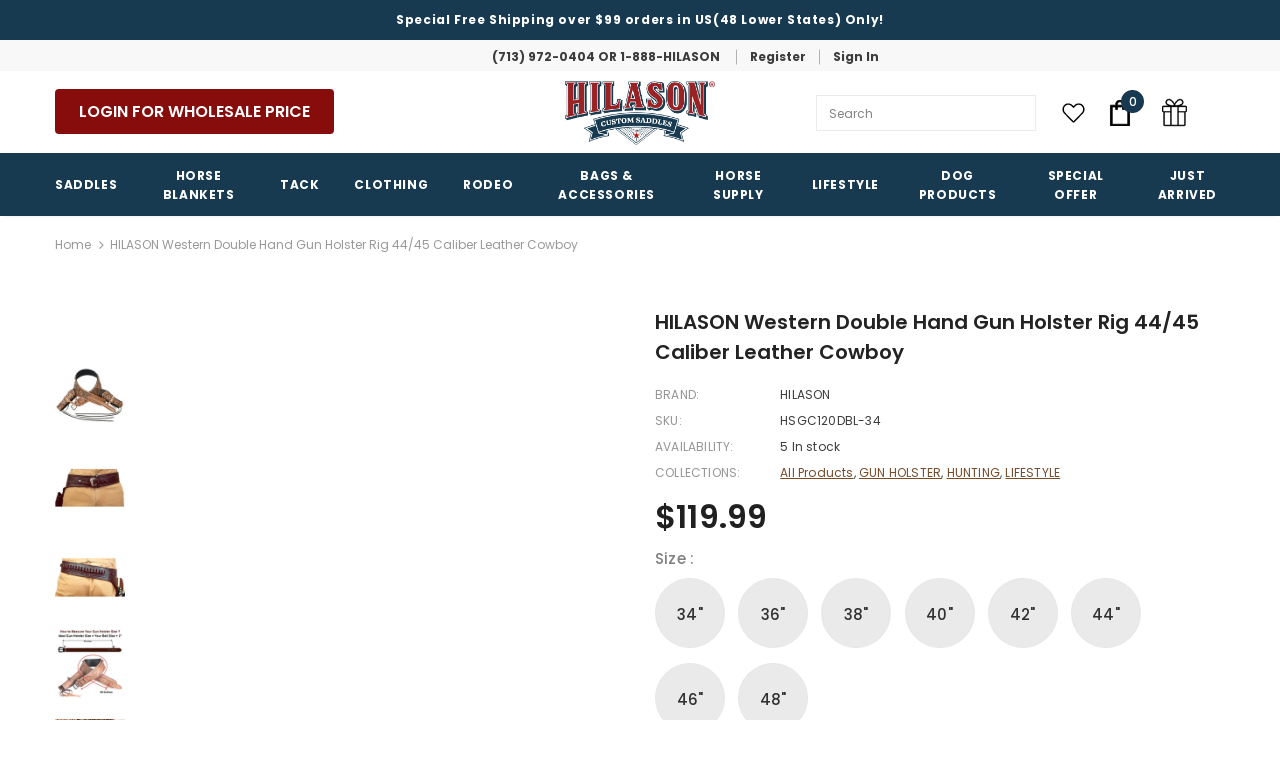

--- FILE ---
content_type: text/html; charset=utf-8
request_url: https://hilason.com/products/hilason-western-double-hand-gun-holster-rig-44-45-caliber-leather-cowboy-2
body_size: 83071
content:
  <!doctype html>
<!--[if lt IE 7]><html class="no-js lt-ie9 lt-ie8 lt-ie7" lang="en"> <![endif]-->
<!--[if IE 7]><html class="no-js lt-ie9 lt-ie8" lang="en"> <![endif]-->
<!--[if IE 8]><html class="no-js lt-ie9" lang="en"> <![endif]-->
<!--[if IE 9 ]><html class="ie9 no-js"> <![endif]-->
<!--[if (gt IE 9)|!(IE)]><!--> <html class="no-js"> <!--<![endif]-->
<head>
 
<meta name="google-site-verification" content="-qaalLa32gMzMR-8jC4fMAXXJRBbgOj6XacfgOXzSa8" />
  <!-- Basic page needs ================================================== -->
  <meta charset="utf-8">
  <meta http-equiv="X-UA-Compatible" content="IE=edge,chrome=1">
  <meta name="viewport" content="initial-scale=1, maximum-scale=5">
  <!-- Title and description ================================================== -->
  <title>
  HILASON Western Double Hand Gun Holster Rig 44/45 Caliber Leather Cowb &ndash; Hilason Saddles and Tack
  </title>

  
  <meta name="description" content="✔ Size: 34 Inch Color: Dark Brown. ✔ Exquisite Artistry: It Is Meticulously Hand Tooled, And Hand Carved With Traditional Designs. The Leather Gun Holster Showcases Expert Craftsmanship And Includes Practical Features Such As A Metal Core Casing Making It Unbreakable And Non-Collapsible, An Adjustable Hammer Loop, A Leather Leg Tie, And A Leg Flap Behind The Holster, Enhancing Durability And Comfort. A Gun Belt That Holds About 16-52 Rounds Of Ammo.✔ Premium Leather Craftsmanship: Our Western Rig Feature A Meticulously Crafted Cowboy Gun Holster Made From A Durable Full-Grain American Cowhide Leather Harness. The Gun Holster&#39;S Hide Is Vegetable Drum Dyed, Ensuring Consistent Color Throughout The Entire Product. ✔ Order 4 To 6 Inches Larger Than Your Pants Size. The Gun Holster Belt Has About 5 Holes All An Inch Apart. So For Example, If You Wear A Size 38 Pants, Then Order A Size 42 Or A Size 44- Leather Gun Holsters. The Size 42- Western Rig Will Have Holes Punched From 40-44 Inches. This Gun Rig Fits Most Barrel Lengths Ranging From 4 To 8 Inches. ✔ 100% Customer Satisfaction-: Our Top Priority Is Customer Satisfaction, And We Are Committed To Providing The Best Service To Satisfy All Customers. We Have Implemented A Strong Return And Refund Policy To Ensure You Can Place Your Order With Confidence And Satisfaction. If You Have Received Wrong Or Damaged Items, Please Notify Us So We Can Resolve The Issue. Gun Hip Holster Costume Belt Rough Rider Leather Western Bedside Revolvers Style Chest Cowboy Heavy Duty Accessories Magazine Patterns Pistol Mini American Rough Men Beretta Taser Carry Heavy Duty Grain Strong Comfort Hide Floral Genuine Thick">
  

  <!-- Product meta ================================================== -->
  


  <meta property="og:type" content="product">
  <meta property="og:title" content="HILASON Western Double Hand Gun Holster Rig 44/45 Caliber Leather Cowboy | Costume Belt">
  
  <meta property="og:image" content="http://hilason.com/cdn/shop/files/97540-z_08788d59-321c-4574-b360-12c1b11e6367_grande.jpg?v=1762675880">
  <meta property="og:image:secure_url" content="https://hilason.com/cdn/shop/files/97540-z_08788d59-321c-4574-b360-12c1b11e6367_grande.jpg?v=1762675880">
  
  <meta property="og:image" content="http://hilason.com/cdn/shop/files/97540-E_grande.jpg?v=1762675880">
  <meta property="og:image:secure_url" content="https://hilason.com/cdn/shop/files/97540-E_grande.jpg?v=1762675880">
  
  <meta property="og:image" content="http://hilason.com/cdn/shop/files/97540-V_grande.jpg?v=1762675880">
  <meta property="og:image:secure_url" content="https://hilason.com/cdn/shop/files/97540-V_grande.jpg?v=1762675880">
  
  <meta property="og:price:amount" content="119.99">
  <meta property="og:price:currency" content="USD">


  <meta property="og:description" content="✔ Size: 34 Inch Color: Dark Brown. ✔ Exquisite Artistry: It Is Meticulously Hand Tooled, And Hand Carved With Traditional Designs. The Leather Gun Holster Showcases Expert Craftsmanship And Includes Practical Features Such As A Metal Core Casing Making It Unbreakable And Non-Collapsible, An Adjustable Hammer Loop, A Leather Leg Tie, And A Leg Flap Behind The Holster, Enhancing Durability And Comfort. A Gun Belt That Holds About 16-52 Rounds Of Ammo.✔ Premium Leather Craftsmanship: Our Western Rig Feature A Meticulously Crafted Cowboy Gun Holster Made From A Durable Full-Grain American Cowhide Leather Harness. The Gun Holster&#39;S Hide Is Vegetable Drum Dyed, Ensuring Consistent Color Throughout The Entire Product. ✔ Order 4 To 6 Inches Larger Than Your Pants Size. The Gun Holster Belt Has About 5 Holes All An Inch Apart. So For Example, If You Wear A Size 38 Pants, Then Order A Size 42 Or A Size 44- Leather Gun Holsters. The Size 42- Western Rig Will Have Holes Punched From 40-44 Inches. This Gun Rig Fits Most Barrel Lengths Ranging From 4 To 8 Inches. ✔ 100% Customer Satisfaction-: Our Top Priority Is Customer Satisfaction, And We Are Committed To Providing The Best Service To Satisfy All Customers. We Have Implemented A Strong Return And Refund Policy To Ensure You Can Place Your Order With Confidence And Satisfaction. If You Have Received Wrong Or Damaged Items, Please Notify Us So We Can Resolve The Issue. Gun Hip Holster Costume Belt Rough Rider Leather Western Bedside Revolvers Style Chest Cowboy Heavy Duty Accessories Magazine Patterns Pistol Mini American Rough Men Beretta Taser Carry Heavy Duty Grain Strong Comfort Hide Floral Genuine Thick">


  <meta property="og:url" content="https://hilason.com/products/hilason-western-double-hand-gun-holster-rig-44-45-caliber-leather-cowboy-2">
  <meta property="og:site_name" content="Hilason Saddles and Tack">
  <script type="text/javascript">const observer = new MutationObserver(e => { e.forEach(({ addedNodes: e }) => { e.forEach(e => { 1 === e.nodeType && "SCRIPT" === e.tagName && (e.innerHTML.includes("asyncLoad") && (e.innerHTML = e.innerHTML.replace("if(window.attachEvent)", "document.addEventListener('asyncLazyLoad',function(event){asyncLoad();});if(window.attachEvent)").replaceAll(", asyncLoad", ", function(){}")), e.innerHTML.includes("PreviewBarInjector") && (e.innerHTML = e.innerHTML.replace("DOMContentLoaded", "asyncLazyLoad")), (e.className == 'analytics') && (e.type = 'text/lazyload'),(e.src.includes("assets/storefront/features")||e.src.includes("assets/shopify_pay")||e.src.includes("connect.facebook.net"))&&(e.setAttribute("data-src", e.src), e.removeAttribute("src")))})})});observer.observe(document.documentElement,{childList:!0,subtree:!0})</script>
<script src="//cdn.shopify.com/s/files/1/0644/2975/2553/t/2/assets/option_select.js" type="text/javascript"></script>

<script src="//cdn.shopify.com/s/files/1/0644/2975/2553/t/2/assets/globo_cart_mobile.js" type="text/javascript"></script>


  <!-- /snippets/twitter-card.liquid -->





  <meta name="twitter:card" content="product">
  <meta name="twitter:title" content="HILASON Western Double Hand Gun Holster Rig 44/45 Caliber Leather Cowboy | Costume Belt">
  <meta name="twitter:description" content="✔ Size: 34 Inch Color: Dark Brown. ✔ Exquisite Artistry: It Is Meticulously Hand Tooled, And Hand Carved With Traditional Designs. The Leather Gun Holster Showcases Expert Craftsmanship And Includes Practical Features Such As A Metal Core Casing Making It Unbreakable And Non-Collapsible, An Adjustable Hammer Loop, A Leather Leg Tie, And A Leg Flap Behind The Holster, Enhancing Durability And Comfort. A Gun Belt That Holds About 16-52 Rounds Of Ammo. ✔ Premium Leather Craftsmanship: Our Western Rig Feature A Meticulously Crafted Cowboy Gun Holster Made From A Durable Full-Grain American Cowhide Leather Harness. The Gun Holster&#39;S Hide Is Vegetable Drum Dyed, Ensuring Consistent Color Throughout The Entire Product. ✔ Order 4 To 6 Inches Larger Than Your Pants Size. The Gun Holster Belt Has About 5 Holes All An Inch Apart. So For Example, If You Wear A">
  <meta name="twitter:image" content="https://hilason.com/cdn/shop/files/97540-z_08788d59-321c-4574-b360-12c1b11e6367_medium.jpg?v=1762675880">
  <meta name="twitter:image:width" content="240">
  <meta name="twitter:image:height" content="240">
  <meta name="twitter:label1" content="Price">
  <meta name="twitter:data1" content="$119.99 USD">
  
  <meta name="twitter:label2" content="Brand">
  <meta name="twitter:data2" content="HILASON">
  



  <!-- Helpers ================================================== -->
  <link rel="canonical" href="https://hilason.com/products/hilason-western-double-hand-gun-holster-rig-44-45-caliber-leather-cowboy-2">
  <link canonical-shop-url="https://hilason.com/">
  <meta name="viewport" content="width=device-width,initial-scale=1">
  <link rel="preload" href="//hilason.com/cdn/shop/t/29/assets/vendor.min.css?v=72559489221033970801760727627" as="style">
  <link rel="preload" href="//hilason.com/cdn/shop/t/29/assets/theme-styles.css?v=161329245458832277911760727627" as="style">
  <link rel="preload" href="//hilason.com/cdn/shop/t/29/assets/theme-styles-responsive.css?v=31282725847997245421760727627" as="style">
  <link rel="preload" href="//hilason.com/cdn/shop/t/29/assets/theme-settings.css?v=133307607664361913261761336711" as="style">
  <link rel="preload" href="//hilason.com/cdn/shop/t/29/assets/header-05.css?v=24831908534956197621760727627" as="style">
  <link rel="preload" href="//hilason.com/cdn/shop/t/29/assets/header-06.css?v=39403790197983613701760727627" as="style">
  <link rel="preload" href="//hilason.com/cdn/shop/t/29/assets/header-07.css?v=179497373394023130801760727627" as="style">
  <link rel="preload" href="//hilason.com/cdn/shop/t/29/assets/header-08.css?v=32205214482966257211760727627" as="style">
  <link rel="preload" href="//hilason.com/cdn/shop/t/29/assets/footer-06.css?v=132629616272968652451760727627" as="style">
  <link rel="preload" href="//hilason.com/cdn/shop/t/29/assets/footer-07.css?v=90865872129427641541760727627" as="style">
  <link rel="preload" href="//hilason.com/cdn/shop/t/29/assets/footer-08.css?v=17161311055609253561760727627" as="style">
  <link rel="preload" href="//hilason.com/cdn/shop/t/29/assets/footer-09.css?v=31723816694365087181760727627" as="style">
  <link rel="preload" href="//hilason.com/cdn/shop/t/29/assets/product-skin.css?v=4281101087694631941760727627" as="style">
  <link rel="preload" href="//hilason.com/cdn/shop/t/29/assets/layout_style_1170.css?v=2921510718573639591760727627" as="style">
  <link rel="preload" href="//hilason.com/cdn/shop/t/29/assets/layout_style_fullwidth.css?v=139908533630461757151760727627" as="style">
  <link rel="preload" href="//hilason.com/cdn/shop/t/29/assets/layout_style_flower.css?v=46301794337413993831760727627" as="style">
  <link rel="preload" href="//hilason.com/cdn/shop/t/29/assets/layout_style_suppermarket.css?v=46640352603034677401760727627" as="style">
  <link rel="preload" href="//hilason.com/cdn/shop/t/29/assets/layout_style_surfup.css?v=161794798811255985891760727627" as="style">
  <link rel="preload" href="//hilason.com/cdn/shop/t/29/assets/product-supermarket.css?v=17526854685538205991760727627" as="style">
  <link rel="preload" href="//hilason.com/cdn/shop/t/29/assets/jquery.min.js?v=56888366816115934351760727627" as="script">
  <link rel="stylesheet" href="//hilason.com/cdn/shop/t/29/assets/custom.css?v=9131571890493760711766438888" as="style">

  <!-- Favicon -->
  
  <link rel="shortcut icon" href="//hilason.com/cdn/shop/files/hilason-logo_bea27706-b643-4055-ac7d-9d27a825da23_32x32.png?v=1630326047" type="image/png">
  
  
  <!-- Styles -->
  <style>
    

        
        
        
        

        @font-face { font-display: swap;
  font-family: Poppins;
  font-weight: 400;
  font-style: normal;
  src: url("//hilason.com/cdn/fonts/poppins/poppins_n4.0ba78fa5af9b0e1a374041b3ceaadf0a43b41362.woff2") format("woff2"),
       url("//hilason.com/cdn/fonts/poppins/poppins_n4.214741a72ff2596839fc9760ee7a770386cf16ca.woff") format("woff");
}

        @font-face { font-display: swap;
  font-family: Poppins;
  font-weight: 500;
  font-style: normal;
  src: url("//hilason.com/cdn/fonts/poppins/poppins_n5.ad5b4b72b59a00358afc706450c864c3c8323842.woff2") format("woff2"),
       url("//hilason.com/cdn/fonts/poppins/poppins_n5.33757fdf985af2d24b32fcd84c9a09224d4b2c39.woff") format("woff");
}

        @font-face { font-display: swap;
  font-family: Poppins;
  font-weight: 600;
  font-style: normal;
  src: url("//hilason.com/cdn/fonts/poppins/poppins_n6.aa29d4918bc243723d56b59572e18228ed0786f6.woff2") format("woff2"),
       url("//hilason.com/cdn/fonts/poppins/poppins_n6.5f815d845fe073750885d5b7e619ee00e8111208.woff") format("woff");
}

        @font-face { font-display: swap;
  font-family: Poppins;
  font-weight: 700;
  font-style: normal;
  src: url("//hilason.com/cdn/fonts/poppins/poppins_n7.56758dcf284489feb014a026f3727f2f20a54626.woff2") format("woff2"),
       url("//hilason.com/cdn/fonts/poppins/poppins_n7.f34f55d9b3d3205d2cd6f64955ff4b36f0cfd8da.woff") format("woff");
}


		    

        
			      
        
    
    :root {
      --font_size: 12px;
      --font_size_minus1: 11px;
      --font_size_minus2: 10px;
      --font_size_minus3: 9px;
      --font_size_minus4: 8px;
      --font_size_plus1: 13px;
      --font_size_plus2: 14px;
      --font_size_plus3: 15px;
      --font_size_plus4: 16px;
      --font_size_plus5: 17px;
      --font_size_plus6: 18px;
      --font_size_plus7: 19px;
      --font_size_plus8: 20px;
      --font_size_plus9: 21px;
      --font_size_plus10: 22px;
      --font_size_plus11: 23px;
      --font_size_plus12: 24px;
      --font_size_plus13: 25px;
      --font_size_plus14: 26px;
      --font_size_plus16: 28px;
      --font_size_plus18: 30px;
      --font_size_plus21: 33px;
      --font_size_plus22: 34px;
      --font_size_plus23: 35px;
      --font_size_plus24: 36px;
      --font_size_plus33: 45px;

	  --fonts_name: Poppins,sans-serif;
	  --fonts_name_2: Poppins,sans-serif;

      /* Color */
      --body_bg: #ffffff;
      --body_color: #3c3c3c;
      --link_color: #0688e2;
      --link_color_hover: #232323;

      /* Breadcrumb */
      --breadcrumb_color : #999999;
      --breadcrumb_text_transform : capitalize;

      /* Header and Title */
      --page_title_font_size: 20px;
      --page_title_font_size_minus4: 16px;
      --page_title_font_size_plus5: 25px;
      --page_title_color: #969696;
      --page_title_text_align : left;

      /* Product  */
      --product_text_transform : none;
      --product_name_text_align : center;
      --color_title_pr: #232323;
      --color_title_pr_hover: #232323;
      --color_vendor : #232323;
      --sale_text : #ffffff;
      --bg_sale : #FF9800;
      --custom_label_text : #ffffff;
      --custom_label_bg : #323232;
      --bundle_label_text : #ffffff;
      --bundle_label_bg : #232323;
      --new_label_text : #323232;
      --new_label_bg : #ffffff;
      --new_label_border : #f6f6f6;
      --sold_out_text : #ffffff;
      --bg_sold_out : #FF9800;
      --color_price: #202020;
      --color_price_sale: #FF9800;
      --color_compare_price: #969696;
      --color_compare_product: #3c3c3c;
      
        --color_quick_view: rgba(255, 255, 255, 0.7);
        --bg_quick_view: rgba(0, 0, 0, 0.8);
      
      --color_wishlist: #232323;
      --bg_wishlist: #ffffff;
      --bg_wishlist_active: #ffe5e5;


      /* Button 1 */
      --background_1: #82151a;
      --color_1 : #ffffff;
      --border_1 : #82151a;

      /* Button 2 */
      --background_2: #ffffff;
      --color_2 : #232323;
      --border_2 : #82151a;

      /* Button 3 */
      --background_3: #82151a;
      --color_3 : #ffffff;
      --border_3 : #82151a;

      /* Button Add To Cart */
      --color_add_to_cart : #fff;
      --border_add_to_cart : #000;
      --background_add_to_cart : #000;

      --color_add_to_cart_hover : #000;
      --border_add_to_cart_hover : #000;
      --background_add_to_cart_hover : #fff;


      /* Button */
      
        --button_font_family: Poppins,sans-serif;
      
      --button_font_size: px;
      --button_font_weight: ;
      --button_border_radius: px;
      --button_border_width: px;
      --button_border_style: ;
      --button_text_align: ;
      --button_text_transform: ;
      --button_letter_spacing: ;
      --button_padding_top: px;
      --button_padding_bottom: px;
      --button_padding_left: px;
      --button_padding_right: px;

      

      /* Border Color */
      --border_widget_title : #e0e0e0;
      --border_color_1 : #ebebeb;
      --border_color_2: #e7e7e7;
      --border_page_title: #eaeaea;
      --border_input: #cbcbcb;
      --border_checkbox: #d0d0d0;
      --border_dropdown: #dadada;
      --border_bt_sidebar : #f6f6f6;
      --color_ipt: #3c3c3c;
      --color_icon_drop: #6b6b6b;

      
      --color_slick_arrow: #323232;
      --color_border_slick_arrow: #323232;
      --color_bg_slick_arrow: #ffffff;
      

      /*color Mobile*/

      --color_menu_mb: #232323;
      --color_menu_level3: #3c3c3c;

      /* Mixin ================= */
      
  		
           --font_size_btn: 13px;   
  		   --padding_btn: 7px 15px 7px;
        
          --padding_btn_bundle: 10px 15px 8px 15px;
          --padding_btn_qv_add_to_cart: 12px 15px 10px;
          --letter_spacing_btn: .05em;
      

      
      
          --color-price-box: var(--color_compare_price);
      

      --color_review: #232323;
      --color_review_empty: #232323;

      --border-product-image: #e6e6e6;

      
      --border-radius-17: 17px;
      --border-radius-50: 50%;
      
    }
</style>
  <link href="//hilason.com/cdn/shop/t/29/assets/vendor.min.css?v=72559489221033970801760727627" rel="stylesheet" type="text/css" media="all" />
<link href="//hilason.com/cdn/shop/t/29/assets/theme-styles.css?v=161329245458832277911760727627" rel="stylesheet" type="text/css" media="all" />
<link href="//hilason.com/cdn/shop/t/29/assets/theme-styles-responsive.css?v=31282725847997245421760727627" rel="stylesheet" type="text/css" media="all" />
<link href="//hilason.com/cdn/shop/t/29/assets/theme-settings.css?v=133307607664361913261761336711" rel="stylesheet" type="text/css" media="all" />




































  
   <!-- Scripts -->
  <script src="//hilason.com/cdn/shop/t/29/assets/jquery.min.js?v=56888366816115934351760727627" type="text/javascript"></script>
<script src="//hilason.com/cdn/shop/t/29/assets/jquery-cookie.min.js?v=72365755745404048181760727627" type="text/javascript"></script>
<script src="//hilason.com/cdn/shop/t/29/assets/lazysizes.min.js?v=84414966064882348651760727627" type="text/javascript"></script>

<script>
  	window.lazySizesConfig = window.lazySizesConfig || {};
    lazySizesConfig.loadMode = 1;
    window.lazySizesConfig.init = false;
    lazySizes.init();
  
    window.ajax_cart = "none";
    window.money_format = "${{amount}}";//"${{amount}} USD";
    window.shop_currency = "USD";
    window.show_multiple_currencies = false;
    window.use_color_swatch = true;
    window.color_swatch_style = "variant";
    window.enable_sidebar_multiple_choice = true;
    window.file_url = "//hilason.com/cdn/shop/files/?v=8714";
    window.asset_url = "";
    window.router = "";
    window.swatch_recently = "color";
    window.label_sale = "discount_sale";
    window.layout_style = "layout_style_1";
    window.product_style = "default";
    window.category_style = "default";
    window.layout_body = "default";
    
    window.inventory_text = {
        in_stock: "In stock",
        many_in_stock: "Many in stock",
        out_of_stock: "Out of stock",
        add_to_cart: "Add to cart",
        add_all_to_cart: "Add all to Cart",
        sold_out: "Sold Out",
        select_options : "Select options",
        unavailable: "Sold Out",
        view_all_collection: "View All",
        no_more_product: "No more product",
        show_options: "Show Variants",
        hide_options: "Hide Variants",
        adding : "Adding",
        thank_you : "Thank You",
        add_more : "Add More",
        cart_feedback : "Added",
        add_wishlist : "Add to Wish List",
        remove_wishlist : "Remove Wish List",
        add_wishlist_1 : "Add to wishlist",
        remove_wishlist_1 : "Remove wishlist",
        previous: "Prev",
        next: "Next",
      	pre_order : "Pre Order",
        hotStock: "Hurry up! only [inventory] left",
        view_more: "View All",
        view_less : "View Less",
        show_more: "Show More",
        show_less : "Show Less",
        days : "Days",
        hours : "Hours",
        mins : "Mins",
        secs : "Secs",

        customlabel: "Custom Label",
        newlabel: "New",
        salelabel: "Sale",
        soldoutlabel: "Sold Out",
        bundlelabel: "Bundle",

        message_compare : "You must select at least two products to compare!",
        message_iscart : "is added to your shopping cart.",

        add_compare : "Add to compare",
        remove_compare : "Remove compare",
        remove: "Remove",
        warning_quantity: "Maximum quantity",
    };
    window.multi_lang = false;
    window.infinity_scroll_feature = true;
    window.newsletter_popup = false;
    window.hidden_newsletter = false;
    window.option_ptoduct1 = "size";
    window.option_ptoduct2 = "color";
    window.option_ptoduct3 = "option 3"

    /* Free Shipping Message */
    window.free_shipping_color1 = "#F44336";  
    window.free_shipping_color2 = "#FF9800";
    window.free_shipping_color3 = "#69c69c";
    window.free_shipping_price = 800;
    window.free_shipping_text = {
        free_shipping_message_1: "You qualify for free shipping!",
        free_shipping_message_2:"Only",
        free_shipping_message_3: "away from",
        free_shipping_message_4: "free shipping",
        free_shipping_1: "Free",
        free_shipping_2: "TBD",
    }

</script>

  <!-- Header hook for plugins ================================ -->
  <script>window.performance && window.performance.mark && window.performance.mark('shopify.content_for_header.start');</script><meta name="facebook-domain-verification" content="yd5yjz4hqk4u2ptsqfjfdappwdkkuf">
<meta name="facebook-domain-verification" content="zr9hres3pwwzbvqg8yx8rms7t53v92">
<meta name="google-site-verification" content="-qaalLa32gMzMR-8jC4fMAXXJRBbgOj6XacfgOXzSa8">
<meta id="shopify-digital-wallet" name="shopify-digital-wallet" content="/57675907223/digital_wallets/dialog">
<meta name="shopify-checkout-api-token" content="d6bd49addc881b4e55d0e4a71f796adc">
<meta id="in-context-paypal-metadata" data-shop-id="57675907223" data-venmo-supported="true" data-environment="production" data-locale="en_US" data-paypal-v4="true" data-currency="USD">
<link rel="alternate" type="application/json+oembed" href="https://hilason.com/products/hilason-western-double-hand-gun-holster-rig-44-45-caliber-leather-cowboy-2.oembed">
<script async="async" src="/checkouts/internal/preloads.js?locale=en-US"></script>
<link rel="preconnect" href="https://shop.app" crossorigin="anonymous">
<script async="async" src="https://shop.app/checkouts/internal/preloads.js?locale=en-US&shop_id=57675907223" crossorigin="anonymous"></script>
<script id="apple-pay-shop-capabilities" type="application/json">{"shopId":57675907223,"countryCode":"US","currencyCode":"USD","merchantCapabilities":["supports3DS"],"merchantId":"gid:\/\/shopify\/Shop\/57675907223","merchantName":"Hilason Saddles and Tack","requiredBillingContactFields":["postalAddress","email","phone"],"requiredShippingContactFields":["postalAddress","email","phone"],"shippingType":"shipping","supportedNetworks":["visa","masterCard","amex","discover","elo","jcb"],"total":{"type":"pending","label":"Hilason Saddles and Tack","amount":"1.00"},"shopifyPaymentsEnabled":true,"supportsSubscriptions":true}</script>
<script id="shopify-features" type="application/json">{"accessToken":"d6bd49addc881b4e55d0e4a71f796adc","betas":["rich-media-storefront-analytics"],"domain":"hilason.com","predictiveSearch":true,"shopId":57675907223,"locale":"en"}</script>
<script>var Shopify = Shopify || {};
Shopify.shop = "hilasonretail.myshopify.com";
Shopify.locale = "en";
Shopify.currency = {"active":"USD","rate":"1.0"};
Shopify.country = "US";
Shopify.theme = {"name":"V2 of HiLason","id":145404166295,"schema_name":"Ella","schema_version":"4.5.0","theme_store_id":null,"role":"main"};
Shopify.theme.handle = "null";
Shopify.theme.style = {"id":null,"handle":null};
Shopify.cdnHost = "hilason.com/cdn";
Shopify.routes = Shopify.routes || {};
Shopify.routes.root = "/";</script>
<script type="module">!function(o){(o.Shopify=o.Shopify||{}).modules=!0}(window);</script>
<script>!function(o){function n(){var o=[];function n(){o.push(Array.prototype.slice.apply(arguments))}return n.q=o,n}var t=o.Shopify=o.Shopify||{};t.loadFeatures=n(),t.autoloadFeatures=n()}(window);</script>
<script>
  window.ShopifyPay = window.ShopifyPay || {};
  window.ShopifyPay.apiHost = "shop.app\/pay";
  window.ShopifyPay.redirectState = null;
</script>
<script id="shop-js-analytics" type="application/json">{"pageType":"product"}</script>
<script defer="defer" async type="module" src="//hilason.com/cdn/shopifycloud/shop-js/modules/v2/client.init-shop-cart-sync_WVOgQShq.en.esm.js"></script>
<script defer="defer" async type="module" src="//hilason.com/cdn/shopifycloud/shop-js/modules/v2/chunk.common_C_13GLB1.esm.js"></script>
<script defer="defer" async type="module" src="//hilason.com/cdn/shopifycloud/shop-js/modules/v2/chunk.modal_CLfMGd0m.esm.js"></script>
<script type="module">
  await import("//hilason.com/cdn/shopifycloud/shop-js/modules/v2/client.init-shop-cart-sync_WVOgQShq.en.esm.js");
await import("//hilason.com/cdn/shopifycloud/shop-js/modules/v2/chunk.common_C_13GLB1.esm.js");
await import("//hilason.com/cdn/shopifycloud/shop-js/modules/v2/chunk.modal_CLfMGd0m.esm.js");

  window.Shopify.SignInWithShop?.initShopCartSync?.({"fedCMEnabled":true,"windoidEnabled":true});

</script>
<script>
  window.Shopify = window.Shopify || {};
  if (!window.Shopify.featureAssets) window.Shopify.featureAssets = {};
  window.Shopify.featureAssets['shop-js'] = {"shop-cart-sync":["modules/v2/client.shop-cart-sync_DuR37GeY.en.esm.js","modules/v2/chunk.common_C_13GLB1.esm.js","modules/v2/chunk.modal_CLfMGd0m.esm.js"],"init-fed-cm":["modules/v2/client.init-fed-cm_BucUoe6W.en.esm.js","modules/v2/chunk.common_C_13GLB1.esm.js","modules/v2/chunk.modal_CLfMGd0m.esm.js"],"shop-toast-manager":["modules/v2/client.shop-toast-manager_B0JfrpKj.en.esm.js","modules/v2/chunk.common_C_13GLB1.esm.js","modules/v2/chunk.modal_CLfMGd0m.esm.js"],"init-shop-cart-sync":["modules/v2/client.init-shop-cart-sync_WVOgQShq.en.esm.js","modules/v2/chunk.common_C_13GLB1.esm.js","modules/v2/chunk.modal_CLfMGd0m.esm.js"],"shop-button":["modules/v2/client.shop-button_B_U3bv27.en.esm.js","modules/v2/chunk.common_C_13GLB1.esm.js","modules/v2/chunk.modal_CLfMGd0m.esm.js"],"init-windoid":["modules/v2/client.init-windoid_DuP9q_di.en.esm.js","modules/v2/chunk.common_C_13GLB1.esm.js","modules/v2/chunk.modal_CLfMGd0m.esm.js"],"shop-cash-offers":["modules/v2/client.shop-cash-offers_BmULhtno.en.esm.js","modules/v2/chunk.common_C_13GLB1.esm.js","modules/v2/chunk.modal_CLfMGd0m.esm.js"],"pay-button":["modules/v2/client.pay-button_CrPSEbOK.en.esm.js","modules/v2/chunk.common_C_13GLB1.esm.js","modules/v2/chunk.modal_CLfMGd0m.esm.js"],"init-customer-accounts":["modules/v2/client.init-customer-accounts_jNk9cPYQ.en.esm.js","modules/v2/client.shop-login-button_DJ5ldayH.en.esm.js","modules/v2/chunk.common_C_13GLB1.esm.js","modules/v2/chunk.modal_CLfMGd0m.esm.js"],"avatar":["modules/v2/client.avatar_BTnouDA3.en.esm.js"],"checkout-modal":["modules/v2/client.checkout-modal_pBPyh9w8.en.esm.js","modules/v2/chunk.common_C_13GLB1.esm.js","modules/v2/chunk.modal_CLfMGd0m.esm.js"],"init-shop-for-new-customer-accounts":["modules/v2/client.init-shop-for-new-customer-accounts_BUoCy7a5.en.esm.js","modules/v2/client.shop-login-button_DJ5ldayH.en.esm.js","modules/v2/chunk.common_C_13GLB1.esm.js","modules/v2/chunk.modal_CLfMGd0m.esm.js"],"init-customer-accounts-sign-up":["modules/v2/client.init-customer-accounts-sign-up_CnczCz9H.en.esm.js","modules/v2/client.shop-login-button_DJ5ldayH.en.esm.js","modules/v2/chunk.common_C_13GLB1.esm.js","modules/v2/chunk.modal_CLfMGd0m.esm.js"],"init-shop-email-lookup-coordinator":["modules/v2/client.init-shop-email-lookup-coordinator_CzjY5t9o.en.esm.js","modules/v2/chunk.common_C_13GLB1.esm.js","modules/v2/chunk.modal_CLfMGd0m.esm.js"],"shop-follow-button":["modules/v2/client.shop-follow-button_CsYC63q7.en.esm.js","modules/v2/chunk.common_C_13GLB1.esm.js","modules/v2/chunk.modal_CLfMGd0m.esm.js"],"shop-login-button":["modules/v2/client.shop-login-button_DJ5ldayH.en.esm.js","modules/v2/chunk.common_C_13GLB1.esm.js","modules/v2/chunk.modal_CLfMGd0m.esm.js"],"shop-login":["modules/v2/client.shop-login_B9ccPdmx.en.esm.js","modules/v2/chunk.common_C_13GLB1.esm.js","modules/v2/chunk.modal_CLfMGd0m.esm.js"],"lead-capture":["modules/v2/client.lead-capture_D0K_KgYb.en.esm.js","modules/v2/chunk.common_C_13GLB1.esm.js","modules/v2/chunk.modal_CLfMGd0m.esm.js"],"payment-terms":["modules/v2/client.payment-terms_BWmiNN46.en.esm.js","modules/v2/chunk.common_C_13GLB1.esm.js","modules/v2/chunk.modal_CLfMGd0m.esm.js"]};
</script>
<script>(function() {
  var isLoaded = false;
  function asyncLoad() {
    if (isLoaded) return;
    isLoaded = true;
    var urls = ["https:\/\/d23dclunsivw3h.cloudfront.net\/redirect-app.js?shop=hilasonretail.myshopify.com","https:\/\/instafeed.nfcube.com\/cdn\/6adfd0d912393338a844d87191dd363c.js?shop=hilasonretail.myshopify.com","\/\/cdn.shopify.com\/proxy\/a4d43c52b7fd5eab323fba3f10ae0f895f1ef0587f2aff2471ccbbf27bd3e61a\/b2b-solution.bsscommerce.com\/js\/bss-b2b-cp.js?shop=hilasonretail.myshopify.com\u0026sp-cache-control=cHVibGljLCBtYXgtYWdlPTkwMA"];
    for (var i = 0; i < urls.length; i++) {
      var s = document.createElement('script');
      s.type = 'text/javascript';
      s.async = true;
      s.src = urls[i];
      var x = document.getElementsByTagName('script')[0];
      x.parentNode.insertBefore(s, x);
    }
  };
  if(window.attachEvent) {
    window.attachEvent('onload', asyncLoad);
  } else {
    window.addEventListener('load', asyncLoad, false);
  }
})();</script>
<script id="__st">var __st={"a":57675907223,"offset":-21600,"reqid":"c0b0996a-772b-4ffb-be04-2d5c929cbf30-1769670258","pageurl":"hilason.com\/products\/hilason-western-double-hand-gun-holster-rig-44-45-caliber-leather-cowboy-2","u":"0ebfc963b376","p":"product","rtyp":"product","rid":7602836963479};</script>
<script>window.ShopifyPaypalV4VisibilityTracking = true;</script>
<script id="captcha-bootstrap">!function(){'use strict';const t='contact',e='account',n='new_comment',o=[[t,t],['blogs',n],['comments',n],[t,'customer']],c=[[e,'customer_login'],[e,'guest_login'],[e,'recover_customer_password'],[e,'create_customer']],r=t=>t.map((([t,e])=>`form[action*='/${t}']:not([data-nocaptcha='true']) input[name='form_type'][value='${e}']`)).join(','),a=t=>()=>t?[...document.querySelectorAll(t)].map((t=>t.form)):[];function s(){const t=[...o],e=r(t);return a(e)}const i='password',u='form_key',d=['recaptcha-v3-token','g-recaptcha-response','h-captcha-response',i],f=()=>{try{return window.sessionStorage}catch{return}},m='__shopify_v',_=t=>t.elements[u];function p(t,e,n=!1){try{const o=window.sessionStorage,c=JSON.parse(o.getItem(e)),{data:r}=function(t){const{data:e,action:n}=t;return t[m]||n?{data:e,action:n}:{data:t,action:n}}(c);for(const[e,n]of Object.entries(r))t.elements[e]&&(t.elements[e].value=n);n&&o.removeItem(e)}catch(o){console.error('form repopulation failed',{error:o})}}const l='form_type',E='cptcha';function T(t){t.dataset[E]=!0}const w=window,h=w.document,L='Shopify',v='ce_forms',y='captcha';let A=!1;((t,e)=>{const n=(g='f06e6c50-85a8-45c8-87d0-21a2b65856fe',I='https://cdn.shopify.com/shopifycloud/storefront-forms-hcaptcha/ce_storefront_forms_captcha_hcaptcha.v1.5.2.iife.js',D={infoText:'Protected by hCaptcha',privacyText:'Privacy',termsText:'Terms'},(t,e,n)=>{const o=w[L][v],c=o.bindForm;if(c)return c(t,g,e,D).then(n);var r;o.q.push([[t,g,e,D],n]),r=I,A||(h.body.append(Object.assign(h.createElement('script'),{id:'captcha-provider',async:!0,src:r})),A=!0)});var g,I,D;w[L]=w[L]||{},w[L][v]=w[L][v]||{},w[L][v].q=[],w[L][y]=w[L][y]||{},w[L][y].protect=function(t,e){n(t,void 0,e),T(t)},Object.freeze(w[L][y]),function(t,e,n,w,h,L){const[v,y,A,g]=function(t,e,n){const i=e?o:[],u=t?c:[],d=[...i,...u],f=r(d),m=r(i),_=r(d.filter((([t,e])=>n.includes(e))));return[a(f),a(m),a(_),s()]}(w,h,L),I=t=>{const e=t.target;return e instanceof HTMLFormElement?e:e&&e.form},D=t=>v().includes(t);t.addEventListener('submit',(t=>{const e=I(t);if(!e)return;const n=D(e)&&!e.dataset.hcaptchaBound&&!e.dataset.recaptchaBound,o=_(e),c=g().includes(e)&&(!o||!o.value);(n||c)&&t.preventDefault(),c&&!n&&(function(t){try{if(!f())return;!function(t){const e=f();if(!e)return;const n=_(t);if(!n)return;const o=n.value;o&&e.removeItem(o)}(t);const e=Array.from(Array(32),(()=>Math.random().toString(36)[2])).join('');!function(t,e){_(t)||t.append(Object.assign(document.createElement('input'),{type:'hidden',name:u})),t.elements[u].value=e}(t,e),function(t,e){const n=f();if(!n)return;const o=[...t.querySelectorAll(`input[type='${i}']`)].map((({name:t})=>t)),c=[...d,...o],r={};for(const[a,s]of new FormData(t).entries())c.includes(a)||(r[a]=s);n.setItem(e,JSON.stringify({[m]:1,action:t.action,data:r}))}(t,e)}catch(e){console.error('failed to persist form',e)}}(e),e.submit())}));const S=(t,e)=>{t&&!t.dataset[E]&&(n(t,e.some((e=>e===t))),T(t))};for(const o of['focusin','change'])t.addEventListener(o,(t=>{const e=I(t);D(e)&&S(e,y())}));const B=e.get('form_key'),M=e.get(l),P=B&&M;t.addEventListener('DOMContentLoaded',(()=>{const t=y();if(P)for(const e of t)e.elements[l].value===M&&p(e,B);[...new Set([...A(),...v().filter((t=>'true'===t.dataset.shopifyCaptcha))])].forEach((e=>S(e,t)))}))}(h,new URLSearchParams(w.location.search),n,t,e,['guest_login'])})(!0,!0)}();</script>
<script integrity="sha256-4kQ18oKyAcykRKYeNunJcIwy7WH5gtpwJnB7kiuLZ1E=" data-source-attribution="shopify.loadfeatures" defer="defer" src="//hilason.com/cdn/shopifycloud/storefront/assets/storefront/load_feature-a0a9edcb.js" crossorigin="anonymous"></script>
<script crossorigin="anonymous" defer="defer" src="//hilason.com/cdn/shopifycloud/storefront/assets/shopify_pay/storefront-65b4c6d7.js?v=20250812"></script>
<script data-source-attribution="shopify.dynamic_checkout.dynamic.init">var Shopify=Shopify||{};Shopify.PaymentButton=Shopify.PaymentButton||{isStorefrontPortableWallets:!0,init:function(){window.Shopify.PaymentButton.init=function(){};var t=document.createElement("script");t.src="https://hilason.com/cdn/shopifycloud/portable-wallets/latest/portable-wallets.en.js",t.type="module",document.head.appendChild(t)}};
</script>
<script data-source-attribution="shopify.dynamic_checkout.buyer_consent">
  function portableWalletsHideBuyerConsent(e){var t=document.getElementById("shopify-buyer-consent"),n=document.getElementById("shopify-subscription-policy-button");t&&n&&(t.classList.add("hidden"),t.setAttribute("aria-hidden","true"),n.removeEventListener("click",e))}function portableWalletsShowBuyerConsent(e){var t=document.getElementById("shopify-buyer-consent"),n=document.getElementById("shopify-subscription-policy-button");t&&n&&(t.classList.remove("hidden"),t.removeAttribute("aria-hidden"),n.addEventListener("click",e))}window.Shopify?.PaymentButton&&(window.Shopify.PaymentButton.hideBuyerConsent=portableWalletsHideBuyerConsent,window.Shopify.PaymentButton.showBuyerConsent=portableWalletsShowBuyerConsent);
</script>
<script>
  function portableWalletsCleanup(e){e&&e.src&&console.error("Failed to load portable wallets script "+e.src);var t=document.querySelectorAll("shopify-accelerated-checkout .shopify-payment-button__skeleton, shopify-accelerated-checkout-cart .wallet-cart-button__skeleton"),e=document.getElementById("shopify-buyer-consent");for(let e=0;e<t.length;e++)t[e].remove();e&&e.remove()}function portableWalletsNotLoadedAsModule(e){e instanceof ErrorEvent&&"string"==typeof e.message&&e.message.includes("import.meta")&&"string"==typeof e.filename&&e.filename.includes("portable-wallets")&&(window.removeEventListener("error",portableWalletsNotLoadedAsModule),window.Shopify.PaymentButton.failedToLoad=e,"loading"===document.readyState?document.addEventListener("DOMContentLoaded",window.Shopify.PaymentButton.init):window.Shopify.PaymentButton.init())}window.addEventListener("error",portableWalletsNotLoadedAsModule);
</script>

<script type="module" src="https://hilason.com/cdn/shopifycloud/portable-wallets/latest/portable-wallets.en.js" onError="portableWalletsCleanup(this)" crossorigin="anonymous"></script>
<script nomodule>
  document.addEventListener("DOMContentLoaded", portableWalletsCleanup);
</script>

<script id='scb4127' type='text/javascript' async='' src='https://hilason.com/cdn/shopifycloud/privacy-banner/storefront-banner.js'></script><link id="shopify-accelerated-checkout-styles" rel="stylesheet" media="screen" href="https://hilason.com/cdn/shopifycloud/portable-wallets/latest/accelerated-checkout-backwards-compat.css" crossorigin="anonymous">
<style id="shopify-accelerated-checkout-cart">
        #shopify-buyer-consent {
  margin-top: 1em;
  display: inline-block;
  width: 100%;
}

#shopify-buyer-consent.hidden {
  display: none;
}

#shopify-subscription-policy-button {
  background: none;
  border: none;
  padding: 0;
  text-decoration: underline;
  font-size: inherit;
  cursor: pointer;
}

#shopify-subscription-policy-button::before {
  box-shadow: none;
}

      </style>

<script>window.performance && window.performance.mark && window.performance.mark('shopify.content_for_header.end');</script>

  <!--[if lt IE 9]>
  <script src="//html5shiv.googlecode.com/svn/trunk/html5.js" type="text/javascript"></script>
  <![endif]-->

  
  
  

  <script>

    Shopify.productOptionsMap = {};
    Shopify.quickViewOptionsMap = {};

    Shopify.updateOptionsInSelector = function(selectorIndex, wrapperSlt) {
        Shopify.optionsMap = wrapperSlt === '.product' ? Shopify.productOptionsMap : Shopify.quickViewOptionsMap;

        switch (selectorIndex) {
            case 0:
                var key = 'root';
                var selector = $(wrapperSlt + ' .single-option-selector:eq(0)');
                break;
            case 1:
                var key = $(wrapperSlt + ' .single-option-selector:eq(0)').val();
                var selector = $(wrapperSlt + ' .single-option-selector:eq(1)');
                break;
            case 2:
                var key = $(wrapperSlt + ' .single-option-selector:eq(0)').val();
                key += ' / ' + $(wrapperSlt + ' .single-option-selector:eq(1)').val();
                var selector = $(wrapperSlt + ' .single-option-selector:eq(2)');
        }

        var initialValue = selector.val();
        selector.empty();

        var availableOptions = Shopify.optionsMap[key];

        if (availableOptions && availableOptions.length) {
            for (var i = 0; i < availableOptions.length; i++) {
                var option = availableOptions[i].replace('-sold-out','');
                var newOption = $('<option></option>').val(option).html(option);

                selector.append(newOption);
            }

            $(wrapperSlt + ' .swatch[data-option-index="' + selectorIndex + '"] .swatch-element').each(function() {
                // debugger;
                if ($.inArray($(this).attr('data-value'), availableOptions) !== -1) {
                    $(this).addClass('available').removeClass('soldout').find(':radio').prop('disabled',false).prop('checked',true);
                }
                else {
                    if ($.inArray($(this).attr('data-value') + '-sold-out', availableOptions) !== -1) {
                        $(this).addClass('available').addClass('soldout').find(':radio').prop('disabled',false).prop('checked',true);
                    } else {
                        $(this).removeClass('available').addClass('soldout').find(':radio').prop('disabled',true).prop('checked',false);
                    }
                    
                }
            });

            if ($.inArray(initialValue, availableOptions) !== -1) {
                selector.val(initialValue);
            }

            selector.trigger('change');
        };
    };

    Shopify.linkOptionSelectors = function(product, wrapperSlt, check) {
        // Building our mapping object.
        Shopify.optionsMap = wrapperSlt === '.product' ? Shopify.productOptionsMap : Shopify.quickViewOptionsMap;
        var arr_1= [],
            arr_2= [],
            arr_3= [];

        Shopify.optionsMap['root'] == [];
        for (var i = 0; i < product.variants.length; i++) {
            var variant = product.variants[i];
            if (variant) {
                var key1 = variant.option1;
                var key2 = variant.option1 + ' / ' + variant.option2;
                Shopify.optionsMap[key1] = [];
                Shopify.optionsMap[key2] = [];
            }
        }
        for (var i = 0; i < product.variants.length; i++) {
            var variant = product.variants[i];
            if (variant) {
                if (window.use_color_swatch) {
                    if (variant.available) {
                        // Gathering values for the 1st drop-down.
                        Shopify.optionsMap['root'] = Shopify.optionsMap['root'] || [];

                        // if ($.inArray(variant.option1 + '-sold-out', Shopify.optionsMap['root']) !== -1) {
                        //     Shopify.optionsMap['root'].pop();
                        // } 

                        arr_1.push(variant.option1);
                        arr_1 = $.unique(arr_1);

                        Shopify.optionsMap['root'].push(variant.option1);

                        Shopify.optionsMap['root'] = Shopify.uniq(Shopify.optionsMap['root']);

                        // Gathering values for the 2nd drop-down.
                        if (product.options.length > 1) {
                        var key = variant.option1;
                            Shopify.optionsMap[key] = Shopify.optionsMap[key] || [];
                            // if ($.inArray(variant.option2 + '-sold-out', Shopify.optionsMap[key]) !== -1) {
                            //     Shopify.optionsMap[key].pop();
                            // } 
                            Shopify.optionsMap[key].push(variant.option2);
                            if ($.inArray(variant.option2, arr_2) === -1) {
                                arr_2.push(variant.option2);
                                arr_2 = $.unique(arr_2);
                            }
                            Shopify.optionsMap[key] = Shopify.uniq(Shopify.optionsMap[key]);
                        }

                        // Gathering values for the 3rd drop-down.
                        if (product.options.length === 3) {
                            var key = variant.option1 + ' / ' + variant.option2;
                            Shopify.optionsMap[key] = Shopify.optionsMap[key] || [];
                            Shopify.optionsMap[key].push(variant.option3);

                            if ($.inArray(variant.option3, arr_3) === -1) {
                                arr_3.push(variant.option3);
                                arr_3 = $.unique(arr_3);
                            }
                            
                            Shopify.optionsMap[key] = Shopify.uniq(Shopify.optionsMap[key]);
                        }
                    } else {
                        // Gathering values for the 1st drop-down.
                        Shopify.optionsMap['root'] = Shopify.optionsMap['root'] || [];
                        if ($.inArray(variant.option1, arr_1) === -1) {
                            Shopify.optionsMap['root'].push(variant.option1 + '-sold-out');
                        }
                        
                        Shopify.optionsMap['root'] = Shopify.uniq(Shopify.optionsMap['root']);

                        // Gathering values for the 2nd drop-down.
                        if (product.options.length > 1) {
                            var key = variant.option1;
                            Shopify.optionsMap[key] = Shopify.optionsMap[key] || [];
                            // Shopify.optionsMap[key].push(variant.option2);

                            // if ($.inArray(variant.option2, arr_2) === -1) {
                                Shopify.optionsMap[key].push(variant.option2 + '-sold-out');
                            // }
                            
                            Shopify.optionsMap[key] = Shopify.uniq(Shopify.optionsMap[key]);
                        }

                        // Gathering values for the 3rd drop-down.
                        if (product.options.length === 3) {
                            var key = variant.option1 + ' / ' + variant.option2;
                            Shopify.optionsMap[key] = Shopify.optionsMap[key] || [];
//                             if ($.inArray(variant.option3, arr_3) === -1) {
                                Shopify.optionsMap[key].push(variant.option3 + '-sold-out');
//                             }
                            Shopify.optionsMap[key] = Shopify.uniq(Shopify.optionsMap[key]);
                        }

                    }
                } else {
                    // Gathering values for the 1st drop-down.
                    if (check) {
                        if (variant.available) {
                            Shopify.optionsMap['root'] = Shopify.optionsMap['root'] || [];
                            Shopify.optionsMap['root'].push(variant.option1);
                            Shopify.optionsMap['root'] = Shopify.uniq(Shopify.optionsMap['root']);

                            // Gathering values for the 2nd drop-down.
                            if (product.options.length > 1) {
                            var key = variant.option1;
                                Shopify.optionsMap[key] = Shopify.optionsMap[key] || [];
                                Shopify.optionsMap[key].push(variant.option2);
                                Shopify.optionsMap[key] = Shopify.uniq(Shopify.optionsMap[key]);
                            }

                            // Gathering values for the 3rd drop-down.
                            if (product.options.length === 3) {
                                var key = variant.option1 + ' / ' + variant.option2;
                                Shopify.optionsMap[key] = Shopify.optionsMap[key] || [];
                                Shopify.optionsMap[key].push(variant.option3);
                                Shopify.optionsMap[key] = Shopify.uniq(Shopify.optionsMap[key]);
                            }
                        }
                    } else {
                        Shopify.optionsMap['root'] = Shopify.optionsMap['root'] || [];

                        Shopify.optionsMap['root'].push(variant.option1);
                        Shopify.optionsMap['root'] = Shopify.uniq(Shopify.optionsMap['root']);

                        // Gathering values for the 2nd drop-down.
                        if (product.options.length > 1) {
                        var key = variant.option1;
                            Shopify.optionsMap[key] = Shopify.optionsMap[key] || [];
                            Shopify.optionsMap[key].push(variant.option2);
                            Shopify.optionsMap[key] = Shopify.uniq(Shopify.optionsMap[key]);
                        }

                        // Gathering values for the 3rd drop-down.
                        if (product.options.length === 3) {
                            var key = variant.option1 + ' / ' + variant.option2;
                            Shopify.optionsMap[key] = Shopify.optionsMap[key] || [];
                            Shopify.optionsMap[key].push(variant.option3);
                            Shopify.optionsMap[key] = Shopify.uniq(Shopify.optionsMap[key]);
                        }
                    }
                    
                }
            }
        };

        // Update options right away.
        Shopify.updateOptionsInSelector(0, wrapperSlt);

        if (product.options.length > 1) Shopify.updateOptionsInSelector(1, wrapperSlt);
        if (product.options.length === 3) Shopify.updateOptionsInSelector(2, wrapperSlt);

        // When there is an update in the first dropdown.
        $(wrapperSlt + " .single-option-selector:eq(0)").change(function() {
            Shopify.updateOptionsInSelector(1, wrapperSlt);
            if (product.options.length === 3) Shopify.updateOptionsInSelector(2, wrapperSlt);
            return true;
        });

        // When there is an update in the second dropdown.
        $(wrapperSlt + " .single-option-selector:eq(1)").change(function() {
            if (product.options.length === 3) Shopify.updateOptionsInSelector(2, wrapperSlt);
            return true;
        });
    };
</script>
  
  <script nomodule src="https://unpkg.com/@google/model-viewer/dist/model-viewer-legacy.js"></script>
  


                  

<!--DOOFINDER-SHOPIFY-->  <!--/DOOFINDER-SHOPIFY-->
<script>
  var aioMeta ={
      meta_e : '',
      meta_i : '',
      meta_n : ' ',
    }
      
</script>

 <script async src="https://static.aitrillion.com/aio-script/stores/HPOMKQdtawgxDMpt_SPLYnz9ExEpH8emoLrq9Zd0a2U.js?v=2.38&shop_name=hilasonretail.myshopify.com"></script>

<!-- Google tag (gtag.js) -->
<script async src="https://www.googletagmanager.com/gtag/js?id=AW-1049895116"></script>
<script>
  window.dataLayer = window.dataLayer || [];
  function gtag(){dataLayer.push(arguments);}
  gtag('js', new Date());

  gtag('config', 'AW-1049895116');
</script>

  <script type="application/ld+json">
{
  "@context": "https://schema.org",
  "@type": "Organization",
  "name": "Hilason Saddles & Tack",
  "url": "https://hilason.com",
  "logo": "Liquid error (layout/theme line 107): invalid url input",
  "sameAs": [
    "https://www.facebook.com/Hilason",
    "https://www.instagram.com/hilason_saddles",
    "https://www.pinterest.com/Hilason"
  ],
  "contactPoint": {
    "@type": "ContactPoint",
    "telephone": "+1-713-972-0404",
    "contactType": "Customer Service",
    "areaServed": "US",
    "availableLanguage": "English"
  }
}
</script><script type="application/ld+json">
{
  "@context": "https://schema.org",
  "@type": "BreadcrumbList",
  "itemListElement": [
    { "@type": "ListItem", "position": 1, "name": "Home", "item": "https://hilason.com" },{ "@type": "ListItem", "position": 2, "name": "HILASON Western Double Hand Gun Holster Rig 44\/45 Caliber Leather Cowboy | Costume Belt", "item": "https:\/\/hilason.com\/products\/hilason-western-double-hand-gun-holster-rig-44-45-caliber-leather-cowboy-2" }]
}
</script><script nowprocket nitro-exclude type="text/javascript" id="sa-dynamic-optimization" data-uuid="7084b4a0-d92c-45ab-9c18-ac581ca0a523" src="[data-uri]"></script>

<!-- BEGIN app block: shopify://apps/bss-b2b-solution/blocks/config-header/451233f2-9631-4c49-8b6f-057e4ebcde7f -->

<script id="bss-b2b-config-data">
  	if (typeof BSS_B2B == 'undefined') {
  		var BSS_B2B = {};
	}

	
        BSS_B2B.storeId = 1889;
        BSS_B2B.currentPlan = "false";
        BSS_B2B.planCode = "advanced";
        BSS_B2B.shopModules = JSON.parse('[{"code":"qb","status":1},{"code":"cp","status":1},{"code":"act","status":1},{"code":"form","status":1},{"code":"tax_exempt","status":1},{"code":"amo","status":1},{"code":"mc","status":1},{"code":"public_api","status":0},{"code":"dc","status":1},{"code":"cart_note","status":1},{"code":"mo","status":1},{"code":"tax_display","status":1},{"code":"sr","status":1},{"code":"qi","status":1},{"code":"pl","status":0}]');
        BSS_B2B.version = 1;
        var bssB2bApiServer = "https://b2b-solution-api.bsscommerce.com";
        var bssB2bCmsUrl = "https://b2b-solution.bsscommerce.com";
        var bssGeoServiceUrl = "https://geo-ip-service.bsscommerce.com";
        var bssB2bCheckoutUrl = "https://b2b-solution-checkout.bsscommerce.com";
    

	
		BSS_B2B.integrationApp = null;
	

	
		BSS_B2B.advancedSetting = {"shop_id":1889,"checkout_customization":{"discountTitle":"","useShopifyDiscount":0},"price_override":1};
	

	
		
		
		BSS_B2B.configData = [].concat([{"i":12667,"n":"D25","at":4,"ct":"wholesale","mct":0,"pct":3,"pt":"D25","xpct":0,"dt":2,"dv":"25.00","sd":"2021-08-20T18:09:37.000Z","ed":"2021-08-20T18:09:37.000Z","st":"13:09:00","et":"13:09:00","ef":0,"eed":0,"t":"u7VgWu3j7ufTJjc8bVtu7tM9FQUfDIVrXXa/Vf+03r4="},{"i":13781,"n":"D30","at":4,"ct":"wholesale","mct":0,"pct":3,"pt":"D30","xpct":0,"dt":2,"dv":"30.00","ef":0,"eed":0,"t":"vdK3QcoEYRovg4zVCzDzeRBdmtBDJU0QZDK1FYQPzi0="},{"i":13782,"n":" D35","at":4,"ct":"wholesale","mct":0,"pct":3,"pt":"D35","xpct":0,"dt":2,"dv":"35.00","ef":0,"eed":0,"t":"EVGRdo/BJWmQfAmnw6atUFA/FECRkFyhAHwI+E52SuQ="},{"i":13783,"n":"D40","at":4,"ct":"wholesale","mct":0,"pct":3,"pt":"D40","xpct":0,"dt":2,"dv":"40.00","ef":0,"eed":0,"t":"oA/tV2tYVFbeC26hrMVO8XIsYjBJ7UFfxxwxs84cm+E="}],[],[],[],[],[],[],[],[],[],);
		BSS_B2B.cpSettings = {"cpType":1,"default_price_color":null,"price_applied_cp_color":null};
		BSS_B2B.customPricingSettings = {"cart_total":null,"cart_subtotal":null,"theme_patterns":null,"ajax_cart_total":null,"ajax_cart_wrapper":null,"cart_checkout_btn":null,"product_cart_form":null,"product_min_price":null,"product_now_price":null,"ajax_cart_subtotal":null,"product_from_price":null,"product_sale_price":null,"product_unit_price":null,"quick_view_wrapper":null,"cart_quantity_input":null,"quick_view_cart_btn":null,"ajax_cart_update_btn":null,"cart_item_line_price":null,"cart_update_cart_btn":null,"product_lowest_price":null,"quick_view_min_price":null,"quick_view_now_price":null,"product_compare_price":null,"product_regular_price":null,"product_variant_price":null,"quick_view_action_btn":null,"quick_view_from_price":null,"quick_view_sale_price":null,"quick_view_unit_price":null,"ajax_cart_checkout_btn":null,"product_buy_it_now_btn":null,"product_featured_price":null,"ajax_cart_action_button":null,"cart_item_regular_price":null,"quick_view_checkout_btn":null,"quick_view_lowest_price":null,"ajax_cart_quantity_input":null,"cart_item_original_price":null,"quick_view_compare_price":null,"quick_view_regular_price":null,"quick_view_variant_price":null,"ajax_cart_item_line_price":null,"quick_view_featured_price":null,"quick_view_current_variant":null,"ajax_cart_item_regular_price":null,"cart_time_delay_changing_qty":1200,"cart_time_delay_re_calculate":1500,"product_select_variant_input":null,"product_variant_option_input":null,"ajax_cart_item_original_price":null,"cart_original_item_line_price":null,"product_current_variant_price":null,"quick_view_time_delay_opening":1200,"ajax_cart_time_delay_changing_qty":3000,"ajax_cart_time_delay_opening_cart":1200,"product_time_delay_change_variant":1200,"ajax_cart_original_item_line_price":null,"quick_view_time_delay_changing_variant":1500};
	
	
	
		
		BSS_B2B.qbRules = [].concat([],[],[],[],[],);

		
			BSS_B2B.qbTranslations = {"table_header_text":"Show discount details based on quantity range","table_qty_range_text":"Quantity Range","table_header_text_ab":"Show discount details based on amount range","table_amount_range_text":"Amount Range","table_discount_text":"Discount","flat_price_suffix":"each","price_applied":"Price Applied","minimum_quantity":"Minimum Quantity","maximum_quantity":"Maximum Quantity","minimum_amount":"Minimum Amount","maximum_amount":"Maximum Amount","buy":"Buy","off":"off!","for":"for","messageOneColumn":"Message the user sees about the product","quantity_text":"Quantity","amount_text":"Amount","unitQuantity_text":"Unit Quantity","unitPrice_text":"Unit Price"};
		

		BSS_B2B.qbSettings = {"page_show_qb_table":["0","1","2"],"show_multiple_table":0,"position_qb_table":"1","max_or_min_qty":1};
		BSS_B2B.designTables = {"header_table_background":"#000000","text_header_table_color":"#ffffff","table_background_color":"#ffffff","title_table_background":"#ffffff","text_title_table_color":"#000000","text_table_color":"#000000","row_click_background_color":"#a7a7a7","row_click_text_color":"#008000","border_radius_table":"0","text_align_herder_table":"center","header_text_size":"14","config_inner_padding_text_header":"4","border_style_table":"solid","border_color_table":"#000000","border_width_table":"1","hide_rule_name":0,"hide_table_header":0,"hide_column_title":0};
	
	
		
		
		BSS_B2B.amoRules = [{"id":346,"shop_id":1889,"type":0,"priority":0,"minimum_quantity":"1000.00","maximum_quantity":"0.00","apply_to":2,"customer_ids":null,"customer_tags":"firstorder","product_condition_type":0,"product_ids":"","product_collections":"270977892503","product_variants":null,"product_tags":"","quantityItemApplyRule":0,"amountItemApplyRule":0,"titleProductApplyRule":[],"exc_customer_tags":"","exclude_from":0,"exc_customers":null},{"id":376,"shop_id":1889,"type":0,"priority":1,"minimum_quantity":"200.00","maximum_quantity":"0.00","apply_to":2,"customer_ids":null,"customer_tags":"wholesale","product_condition_type":0,"product_ids":"","product_collections":"270977892503","product_variants":null,"product_tags":"","quantityItemApplyRule":0,"amountItemApplyRule":0,"titleProductApplyRule":[],"exc_customer_tags":"","exclude_from":0,"exc_customers":null}];
		
			BSS_B2B.amoTranslations = {"at_least_text":"You must choose at least","up_to_text":"You can only choose up to","product_text":"product(s)","warning_text":"Minimum order requirement","warning_minimum_order_text":"Your 1st order needs to be minimum $1000. <br> From 2nd order <br> For Saddles need to be minimum $750 <br> For Nonsaddles need to be minimum $250","warning_maximum_order_text":"Your order amount must be less than (or equal to)","min_amount_product":"Please select an amount of at least","min_quantity_product":"Please select at least","max_amount_product":"Please select an amount of up to","max_quantity_product":"Please select up to"};
		
		BSS_B2B.amoSettings = {"headerBackgroundColor":"#9d0c0c","contentBackgroundColor":"#ffffff","headerTextColor":"#ffffff","contentTextColor":"#000000","amoType":1,"display_notify_message":0,"popup_position":0,"show_products":0};
	
	
	
		
		
		BSS_B2B.qiRules = [];
		BSS_B2B.qiSettings = {"headerBackgroundColor":"#ff9800","contentBackgroundColor":"#ffffff","headerTextColor":"#ffffff","contentTextColor":"#000000","display_notify_message":0,"popup_position":0};
		
			BSS_B2B.qiTranslations = {"group_total_message_text":"Total quantity of these products combined needs to be the multiple of","order_total_message_text":"Order Quantity needs to be the the multiple of","product_message_text":"needs to be bought in number that is the multiple of","general_message_text":"The quantity of these products must satisfy the following requirements","validate_min_message_text":"and greater than (or equal to)","validate_max_message_text":"and less than (or equal to)","warning_text":"Warning","need_product_text":"The quantity needs to be multiple of","less_product_text":"less than (or equal to)","greater_product_text":"greater than (or equal to)","and_product_text":"and","not_satisfied_text":"Rule Quantity Increment: Not Satisfied"};
		
	
	
	
		BSS_B2B.currencyConfig = null;
		BSS_B2B.currencyFormat = JSON.parse("{\"USD\":{\"money_format\":\"${{amount}}\",\"money_with_currency_format\":\"${{amount}} USD\"},\"EUR\":{\"money_format\":\"&euro;{{amount_with_comma_separator}}\",\"money_with_currency_format\":\"&euro;{{amount_with_comma_separator}} EUR\"},\"GBP\":{\"money_format\":\"&pound;{{amount}}\",\"money_with_currency_format\":\"&pound;{{amount}} GBP\"},\"CAD\":{\"money_format\":\"${{amount}}\",\"money_with_currency_format\":\"${{amount}} CAD\"},\"ALL\":{\"money_format\":\"Lek {{amount}}\",\"money_with_currency_format\":\"Lek {{amount}} ALL\"},\"DZD\":{\"money_format\":\"DA {{amount}}\",\"money_with_currency_format\":\"DA {{amount}} DZD\"},\"AOA\":{\"money_format\":\"Kz{{amount}}\",\"money_with_currency_format\":\"Kz{{amount}} AOA\"},\"ARS\":{\"money_format\":\"${{amount_with_comma_separator}}\",\"money_with_currency_format\":\"${{amount_with_comma_separator}} ARS\"},\"AMD\":{\"money_format\":\"{{amount}}\",\"money_with_currency_format\":\"{{amount}} AMD\"},\"AWG\":{\"money_format\":\"Afl{{amount}}\",\"money_with_currency_format\":\"Afl{{amount}} AWG\"},\"AUD\":{\"money_format\":\"${{amount}}\",\"money_with_currency_format\":\"${{amount}} AUD\"},\"BBD\":{\"money_format\":\"${{amount}}\",\"money_with_currency_format\":\"${{amount}} Bds\"},\"AZN\":{\"money_format\":\"&#8380;{{amount}}\",\"money_with_currency_format\":\"&#8380;{{amount}} AZN\"},\"BDT\":{\"money_format\":\"Tk {{amount}}\",\"money_with_currency_format\":\"Tk {{amount}} BDT\"},\"BSD\":{\"money_format\":\"BS${{amount}}\",\"money_with_currency_format\":\"BS${{amount}} BSD\"},\"BHD\":{\"money_format\":\"{{amount}} BD\",\"money_with_currency_format\":\"{{amount}} BHD\"},\"BYN\":{\"money_format\":\"Br {{amount}}\",\"money_with_currency_format\":\"Br {{amount}} BYN\"},\"BZD\":{\"money_format\":\"BZ${{amount}}\",\"money_with_currency_format\":\"BZ${{amount}} BZD\"},\"BTN\":{\"money_format\":\"Nu {{amount}}\",\"money_with_currency_format\":\"Nu {{amount}} BTN\"},\"BAM\":{\"money_format\":\"KM {{amount_with_comma_separator}}\",\"money_with_currency_format\":\"KM {{amount_with_comma_separator}} BAM\"},\"BRL\":{\"money_format\":\"R$ {{amount_with_comma_separator}}\",\"money_with_currency_format\":\"R$ {{amount_with_comma_separator}} BRL\"},\"BOB\":{\"money_format\":\"Bs{{amount_with_comma_separator}}\",\"money_with_currency_format\":\"Bs{{amount_with_comma_separator}} BOB\"},\"BWP\":{\"money_format\":\"P{{amount}}\",\"money_with_currency_format\":\"P{{amount}} BWP\"},\"BND\":{\"money_format\":\"${{amount}}\",\"money_with_currency_format\":\"${{amount}} BND\"},\"BGN\":{\"money_format\":\"{{amount}} лв\",\"money_with_currency_format\":\"{{amount}} лв BGN\"},\"MMK\":{\"money_format\":\"K{{amount}}\",\"money_with_currency_format\":\"K{{amount}} MMK\"},\"KHR\":{\"money_format\":\"KHR{{amount}}\",\"money_with_currency_format\":\"KHR{{amount}}\"},\"KYD\":{\"money_format\":\"${{amount}}\",\"money_with_currency_format\":\"${{amount}} KYD\"},\"XAF\":{\"money_format\":\"FCFA{{amount}}\",\"money_with_currency_format\":\"FCFA{{amount}} XAF\"},\"CLP\":{\"money_format\":\"${{amount_no_decimals}}\",\"money_with_currency_format\":\"${{amount_no_decimals}} CLP\"},\"CNY\":{\"money_format\":\"&#165;{{amount}}\",\"money_with_currency_format\":\"&#165;{{amount}} CNY\"},\"COP\":{\"money_format\":\"${{amount_with_comma_separator}}\",\"money_with_currency_format\":\"${{amount_with_comma_separator}} COP\"},\"CRC\":{\"money_format\":\"&#8353; {{amount_with_comma_separator}}\",\"money_with_currency_format\":\"&#8353; {{amount_with_comma_separator}} CRC\"},\"HRK\":{\"money_format\":\"{{amount_with_comma_separator}} kn\",\"money_with_currency_format\":\"{{amount_with_comma_separator}} kn HRK\"},\"CZK\":{\"money_format\":\"{{amount_with_comma_separator}} K&#269;\",\"money_with_currency_format\":\"{{amount_with_comma_separator}} K&#269;\"},\"DKK\":{\"money_format\":\"kr {{amount_with_comma_separator}}\",\"money_with_currency_format\":\"kr {{amount_with_comma_separator}} DKK\"},\"DOP\":{\"money_format\":\"RD$ {{amount}}\",\"money_with_currency_format\":\"RD$ {{amount}}\"},\"XCD\":{\"money_format\":\"${{amount}}\",\"money_with_currency_format\":\"EC${{amount}}\"},\"EGP\":{\"money_format\":\"LE {{amount}}\",\"money_with_currency_format\":\"LE {{amount}} EGP\"},\"ETB\":{\"money_format\":\"Br{{amount}}\",\"money_with_currency_format\":\"Br{{amount}} ETB\"},\"XPF\":{\"money_format\":\"{{amount_no_decimals_with_comma_separator}} XPF\",\"money_with_currency_format\":\"{{amount_no_decimals_with_comma_separator}} XPF\"},\"FJD\":{\"money_format\":\"${{amount}}\",\"money_with_currency_format\":\"FJ${{amount}}\"},\"GMD\":{\"money_format\":\"D {{amount}}\",\"money_with_currency_format\":\"D {{amount}} GMD\"},\"GHS\":{\"money_format\":\"GH&#8373;{{amount}}\",\"money_with_currency_format\":\"GH&#8373;{{amount}}\"},\"GTQ\":{\"money_format\":\"Q{{amount}}\",\"money_with_currency_format\":\"{{amount}} GTQ\"},\"GYD\":{\"money_format\":\"G${{amount}}\",\"money_with_currency_format\":\"${{amount}} GYD\"},\"GEL\":{\"money_format\":\"{{amount}} GEL\",\"money_with_currency_format\":\"{{amount}} GEL\"},\"HNL\":{\"money_format\":\"L {{amount}}\",\"money_with_currency_format\":\"L {{amount}} HNL\"},\"HKD\":{\"money_format\":\"HK${{amount}}\",\"money_with_currency_format\":\"HK${{amount}} HKD\"},\"HUF\":{\"money_format\":\"{{amount_no_decimals_with_comma_separator}}\",\"money_with_currency_format\":\"{{amount_no_decimals_with_comma_separator}} Ft\"},\"ISK\":{\"money_format\":\"{{amount_no_decimals}} kr\",\"money_with_currency_format\":\"{{amount_no_decimals}} kr ISK\"},\"INR\":{\"money_format\":\"&#8377; {{amount}}\",\"money_with_currency_format\":\"&#8377; {{amount}} INR\"},\"IDR\":{\"money_format\":\"{{amount_with_comma_separator}} IDR\",\"money_with_currency_format\":\"Rp {{amount_with_comma_separator}} IDR\"},\"ILS\":{\"money_format\":\"&#8362;{{amount}}\",\"money_with_currency_format\":\"&#8362;{{amount}} NIS\"},\"JMD\":{\"money_format\":\"${{amount}}\",\"money_with_currency_format\":\"${{amount}} JMD\"},\"JPY\":{\"money_format\":\"&#165;{{amount_no_decimals}}\",\"money_with_currency_format\":\"&#165;{{amount_no_decimals}} JPY\"},\"JEP\":{\"money_format\":\"&pound;{{amount}}\",\"money_with_currency_format\":\"&pound;{{amount}} JEP\"},\"JOD\":{\"money_format\":\"{{amount}} JD\",\"money_with_currency_format\":\"{{amount}} JOD\"},\"KZT\":{\"money_format\":\"{{amount}} KZT\",\"money_with_currency_format\":\"{{amount}} KZT\"},\"KES\":{\"money_format\":\"KSh{{amount}}\",\"money_with_currency_format\":\"KSh{{amount}}\"},\"KWD\":{\"money_format\":\"{{amount}} KD\",\"money_with_currency_format\":\"{{amount}} KWD\"},\"KGS\":{\"money_format\":\"лв{{amount}}\",\"money_with_currency_format\":\"лв{{amount}}\"},\"LVL\":{\"money_format\":\"Ls {{amount}}\",\"money_with_currency_format\":\"Ls {{amount}} LVL\"},\"LBP\":{\"money_format\":\"L.L.{{amount}}\",\"money_with_currency_format\":\"L.L.{{amount}} LBP\"},\"LTL\":{\"money_format\":\"{{amount}} Lt\",\"money_with_currency_format\":\"{{amount}} Lt\"},\"MGA\":{\"money_format\":\"Ar {{amount}}\",\"money_with_currency_format\":\"Ar {{amount}} MGA\"},\"MKD\":{\"money_format\":\"ден {{amount}}\",\"money_with_currency_format\":\"ден {{amount}} MKD\"},\"MOP\":{\"money_format\":\"MOP${{amount}}\",\"money_with_currency_format\":\"MOP${{amount}}\"},\"MVR\":{\"money_format\":\"Rf{{amount}}\",\"money_with_currency_format\":\"Rf{{amount}} MVR\"},\"MXN\":{\"money_format\":\"$ {{amount}}\",\"money_with_currency_format\":\"$ {{amount}} MXN\"},\"MYR\":{\"money_format\":\"RM{{amount}}\",\"money_with_currency_format\":\"RM{{amount}} MYR\"},\"MUR\":{\"money_format\":\"Rs {{amount}}\",\"money_with_currency_format\":\"Rs {{amount}} MUR\"},\"MDL\":{\"money_format\":\"{{amount}} MDL\",\"money_with_currency_format\":\"{{amount}} MDL\"},\"MAD\":{\"money_format\":\"{{amount}} dh\",\"money_with_currency_format\":\"Dh {{amount}} MAD\"},\"MNT\":{\"money_format\":\"{{amount_no_decimals}} &#8366\",\"money_with_currency_format\":\"{{amount_no_decimals}} MNT\"},\"MZN\":{\"money_format\":\"{{amount}} Mt\",\"money_with_currency_format\":\"Mt {{amount}} MZN\"},\"NAD\":{\"money_format\":\"N${{amount}}\",\"money_with_currency_format\":\"N${{amount}} NAD\"},\"NPR\":{\"money_format\":\"Rs{{amount}}\",\"money_with_currency_format\":\"Rs{{amount}} NPR\"},\"ANG\":{\"money_format\":\"&fnof;{{amount}}\",\"money_with_currency_format\":\"{{amount}} NA&fnof;\"},\"NZD\":{\"money_format\":\"${{amount}}\",\"money_with_currency_format\":\"${{amount}} NZD\"},\"NIO\":{\"money_format\":\"C${{amount}}\",\"money_with_currency_format\":\"C${{amount}} NIO\"},\"NGN\":{\"money_format\":\"&#8358;{{amount}}\",\"money_with_currency_format\":\"&#8358;{{amount}} NGN\"},\"NOK\":{\"money_format\":\"kr {{amount_with_comma_separator}}\",\"money_with_currency_format\":\"kr {{amount_with_comma_separator}} NOK\"},\"OMR\":{\"money_format\":\"{{amount_with_comma_separator}} OMR\",\"money_with_currency_format\":\"{{amount_with_comma_separator}} OMR\"},\"PKR\":{\"money_format\":\"Rs.{{amount}}\",\"money_with_currency_format\":\"Rs.{{amount}} PKR\"},\"PGK\":{\"money_format\":\"K {{amount}}\",\"money_with_currency_format\":\"K {{amount}} PGK\"},\"PYG\":{\"money_format\":\"Gs. {{amount_no_decimals_with_comma_separator}}\",\"money_with_currency_format\":\"Gs. {{amount_no_decimals_with_comma_separator}} PYG\"},\"PEN\":{\"money_format\":\"S/. {{amount}}\",\"money_with_currency_format\":\"S/. {{amount}} PEN\"},\"PHP\":{\"money_format\":\"&#8369;{{amount}}\",\"money_with_currency_format\":\"&#8369;{{amount}} PHP\"},\"PLN\":{\"money_format\":\"{{amount_with_comma_separator}} zl\",\"money_with_currency_format\":\"{{amount_with_comma_separator}} zl PLN\"},\"QAR\":{\"money_format\":\"QAR {{amount_with_comma_separator}}\",\"money_with_currency_format\":\"QAR {{amount_with_comma_separator}}\"},\"RON\":{\"money_format\":\"{{amount_with_comma_separator}} lei\",\"money_with_currency_format\":\"{{amount_with_comma_separator}} lei RON\"},\"RUB\":{\"money_format\":\"&#8381; {{amount_with_comma_separator}}\",\"money_with_currency_format\":\"&#8381; {{amount_with_comma_separator}} RUB\"},\"RWF\":{\"money_format\":\"{{amount_no_decimals}} RF\",\"money_with_currency_format\":\"{{amount_no_decimals}} RWF\"},\"WST\":{\"money_format\":\"WS$ {{amount}}\",\"money_with_currency_format\":\"WS$ {{amount}} WST\"},\"SAR\":{\"money_format\":\"{{amount}} SR\",\"money_with_currency_format\":\"{{amount}} SAR\"},\"STD\":{\"money_format\":\"Db {{amount}}\",\"money_with_currency_format\":\"Db {{amount}} STD\"},\"RSD\":{\"money_format\":\"{{amount}} RSD\",\"money_with_currency_format\":\"{{amount}} RSD\"},\"SCR\":{\"money_format\":\"Rs {{amount}}\",\"money_with_currency_format\":\"Rs {{amount}} SCR\"},\"SGD\":{\"money_format\":\"S${{amount}}\",\"money_with_currency_format\":\"S${{amount}} SGD\"},\"SYP\":{\"money_format\":\"S&pound;{{amount}}\",\"money_with_currency_format\":\"S&pound;{{amount}} SYP\"},\"ZAR\":{\"money_format\":\"R {{amount}}\",\"money_with_currency_format\":\"R {{amount}} ZAR\"},\"KRW\":{\"money_format\":\"&#8361;{{amount_no_decimals}}\",\"money_with_currency_format\":\"&#8361;{{amount_no_decimals}} KRW\"},\"LKR\":{\"money_format\":\"Rs {{amount}}\",\"money_with_currency_format\":\"Rs {{amount}} LKR\"},\"SEK\":{\"money_format\":\"kr {{amount_with_comma_separator}}\",\"money_with_currency_format\":\"kr {{amount_with_comma_separator}} SEK\"},\"CHF\":{\"money_format\":\"{{amount}} CHF\",\"money_with_currency_format\":\"{{amount}} CHF\"},\"TWD\":{\"money_format\":\"${{amount}}\",\"money_with_currency_format\":\"${{amount}} TWD\"},\"THB\":{\"money_format\":\"{{amount}} &#xe3f;\",\"money_with_currency_format\":\"{{amount}} &#xe3f; THB\"},\"TZS\":{\"money_format\":\"{{amount}} TZS\",\"money_with_currency_format\":\"{{amount}} TZS\"},\"TTD\":{\"money_format\":\"${{amount}}\",\"money_with_currency_format\":\"${{amount}} TTD\"},\"TND\":{\"money_format\":\"{{amount}}\",\"money_with_currency_format\":\"{{amount}} DT\"},\"TRY\":{\"money_format\":\"{{amount}} TL\",\"money_with_currency_format\":\"{{amount}} TL\"},\"UGX\":{\"money_format\":\"Ush {{amount_no_decimals}}\",\"money_with_currency_format\":\"Ush {{amount_no_decimals}} UGX\"},\"UAH\":{\"money_format\":\"₴{{amount}}\",\"money_with_currency_format\":\"₴{{amount}} UAH\"},\"AED\":{\"money_format\":\"{{amount}} د.إ\",\"money_with_currency_format\":\"{{amount}} د.إ AED\"},\"UYU\":{\"money_format\":\"${{amount_with_comma_separator}}\",\"money_with_currency_format\":\"${{amount_with_comma_separator}} UYU\"},\"VUV\":{\"money_format\":\"${{amount}}\",\"money_with_currency_format\":\"${{amount}}VT\"},\"VEF\":{\"money_format\":\"Bs. {{amount_with_comma_separator}}\",\"money_with_currency_format\":\"Bs. {{amount_with_comma_separator}} VEF\"},\"VND\":{\"money_format\":\"{{amount_no_decimals_with_comma_separator}}&#8363;\",\"money_with_currency_format\":\"{{amount_no_decimals_with_comma_separator}} VND\"},\"BTC\":{\"money_format\":\"{{amount_no_decimals}} BTC\",\"money_with_currency_format\":\"{{amount_no_decimals}} BTC\"},\"XOF\":{\"money_format\":\"CFA{{amount}}\",\"money_with_currency_format\":\"CFA{{amount}} XOF\"},\"ZMW\":{\"money_format\":\"K{{amount_no_decimals_with_comma_separator}}\",\"money_with_currency_format\":\"ZMW{{amount_no_decimals_with_comma_separator}}\"},\"AFN\":{\"money_format\":\"&#65;&#102; {{amount}}\",\"money_with_currency_format\":\"&#65;&#102; {{amount}} AFN\"},\"BMD\":{\"money_format\":\"&#36; {{amount}}\",\"money_with_currency_format\":\"&#36; {{amount}} BMD\"},\"BIF\":{\"money_format\":\"&#70;&#66;&#117; {{amount}}\",\"money_with_currency_format\":\"&#70;&#66;&#117; {{amount}} BIF\"},\"CVE\":{\"money_format\":\"&#36; {{amount}}\",\"money_with_currency_format\":\"&#36; {{amount}} CVE\"},\"KMF\":{\"money_format\":\"&#67;&#70; {{amount}}\",\"money_with_currency_format\":\"&#67;&#70; {{amount}} KMF\"},\"CDF\":{\"money_format\":\"&#70;&#67; {{amount}}\",\"money_with_currency_format\":\"&#70;&#67; {{amount}} CDF\"},\"CUC\":{\"money_format\":\"{{amount}}\",\"money_with_currency_format\":\"{{amount}} CUC\"},\"CUP\":{\"money_format\":\"{{amount}}\",\"money_with_currency_format\":\"{{amount}} CUP\"},\"DJF\":{\"money_format\":\"&#70;&#100;&#106; {{amount}}\",\"money_with_currency_format\":\"&#70;&#100;&#106; {{amount}} DJF\"},\"ERN\":{\"money_format\":\"{{amount}}\",\"money_with_currency_format\":\"{{amount}} ERN\"},\"EEK\":{\"money_format\":\"{{amount}}\",\"money_with_currency_format\":\"{{amount}} EEK\"},\"FKP\":{\"money_format\":\"&#163; {{amount}}\",\"money_with_currency_format\":\"&#163; {{amount}} FKP\"},\"GIP\":{\"money_format\":\"&#163; {{amount}}\",\"money_with_currency_format\":\"&#163; {{amount}} GIP\"},\"XAU\":{\"money_format\":\"{{amount}}\",\"money_with_currency_format\":\"{{amount}} XAU\"},\"GGP\":{\"money_format\":\"{{amount}}\",\"money_with_currency_format\":\"{{amount}} GGP\"},\"GNF\":{\"money_format\":\"&#70;&#71; {{amount}}\",\"money_with_currency_format\":\"&#70;&#71; {{amount}} GNF\"},\"HTG\":{\"money_format\":\"&#71; {{amount}}\",\"money_with_currency_format\":\"&#71; {{amount}} HTG\"},\"XDR\":{\"money_format\":\"{{amount}}\",\"money_with_currency_format\":\"{{amount}} XDR\"},\"IRR\":{\"money_format\":\"&#65020; {{amount}}\",\"money_with_currency_format\":\"&#65020; {{amount}} IRR\"},\"IQD\":{\"money_format\":\"&#1593;.&#1583; {{amount}}\",\"money_with_currency_format\":\"&#1593;.&#1583; {{amount}} IQD\"},\"IMP\":{\"money_format\":\"{{amount}}\",\"money_with_currency_format\":\"{{amount}} IMP\"},\"LAK\":{\"money_format\":\"&#8365; {{amount}}\",\"money_with_currency_format\":\"&#8365; {{amount}} LAK\"},\"LSL\":{\"money_format\":\"&#76; {{amount}}\",\"money_with_currency_format\":\"&#76; {{amount}} LSL\"},\"LRD\":{\"money_format\":\"&#36; {{amount}}\",\"money_with_currency_format\":\"&#36; {{amount}} LRD\"},\"LYD\":{\"money_format\":\"&#1604;.&#1583; {{amount}}\",\"money_with_currency_format\":\"&#1604;.&#1583; {{amount}} LYD\"},\"MWK\":{\"money_format\":\"&#77;&#75; {{amount}}\",\"money_with_currency_format\":\"&#77;&#75; {{amount}} MWK\"},\"MRO\":{\"money_format\":\"&#85;&#77; {{amount}}\",\"money_with_currency_format\":\"&#85;&#77; {{amount}} MRO\"},\"KPW\":{\"money_format\":\"&#8361; {{amount}}\",\"money_with_currency_format\":\"&#8361; {{amount}} KPW\"},\"XPD\":{\"money_format\":\"{{amount}}\",\"money_with_currency_format\":\"{{amount}} XPD\"},\"PAB\":{\"money_format\":\"&#66;&#47;&#46; {{amount}}\",\"money_with_currency_format\":\"&#66;&#47;&#46; {{amount}} PAB\"},\"XPT\":{\"money_format\":\"{{amount}}\",\"money_with_currency_format\":\"{{amount}} XPT\"},\"SHP\":{\"money_format\":\"&#163; {{amount}}\",\"money_with_currency_format\":\"&#163; {{amount}} SHP\"},\"SVC\":{\"money_format\":\"&#36; {{amount}}\",\"money_with_currency_format\":\"&#36; {{amount}} SVC\"},\"SPL\":{\"money_format\":\"{{amount}}\",\"money_with_currency_format\":\"{{amount}} SPL\"},\"SLL\":{\"money_format\":\"&#76;&#101; {{amount}}\",\"money_with_currency_format\":\"&#76;&#101; {{amount}} SLL\"},\"XAG\":{\"money_format\":\"{{amount}}\",\"money_with_currency_format\":\"{{amount}} XAG\"},\"SKK\":{\"money_format\":\"{{amount}}\",\"money_with_currency_format\":\"{{amount}} SKK\"},\"SBD\":{\"money_format\":\"&#36; {{amount}}\",\"money_with_currency_format\":\"&#36; {{amount}} SBD\"},\"SOS\":{\"money_format\":\"&#83; {{amount}}\",\"money_with_currency_format\":\"&#83; {{amount}} SOS\"},\"SDG\":{\"money_format\":\"&#163; {{amount}}\",\"money_with_currency_format\":\"&#163; {{amount}} SDG\"},\"SRD\":{\"money_format\":\"&#36; {{amount}}\",\"money_with_currency_format\":\"&#36; {{amount}} SRD\"},\"SZL\":{\"money_format\":\"&#76; {{amount}}\",\"money_with_currency_format\":\"&#76; {{amount}} SZL\"},\"TJS\":{\"money_format\":\"&#84;&#74;&#83; {{amount}}\",\"money_with_currency_format\":\"&#84;&#74;&#83; {{amount}} TJS\"},\"TOP\":{\"money_format\":\"&#84;&#36; {{amount}}\",\"money_with_currency_format\":\"&#84;&#36; {{amount}} TOP\"},\"TMT\":{\"money_format\":\"&#109; {{amount}}\",\"money_with_currency_format\":\"&#109; {{amount}} TMT\"},\"TVD\":{\"money_format\":\"{{amount}}\",\"money_with_currency_format\":\"{{amount}} TVD\"},\"UZS\":{\"money_format\":\"&#1083;&#1074; {{amount}}\",\"money_with_currency_format\":\"&#1083;&#1074; {{amount}} UZS\"},\"YER\":{\"money_format\":\"&#65020; {{amount}}\",\"money_with_currency_format\":\"&#65020; {{amount}} YER\"},\"ZWD\":{\"money_format\":\"{{amount}}\",\"money_with_currency_format\":\"{{amount}} ZWD\"}}");
		BSS_B2B.currencyStyle = ` .bss-currency-wrapper{display:none}.layered-currency-switcher{width:auto;float:right;padding:0 0 0 50px;margin:0}.layered-currency-switcher li{display:block;float:left;font-size:15px;margin:0}.layered-currency-switcher li button.currency-switcher-btn{width:auto;height:auto;margin-bottom:0;background:#fff;font-family:Arial!important;line-height:18px;border:1px solid #dadada;border-radius:25px;color:#9a9a9a;float:left;font-weight:700;margin-left:-46px;min-width:90px;position:relative;text-align:center;text-decoration:none;padding:10px 11px 10px 49px}.layered-currency-switcher li button.currency-switcher-btn:focus{outline:0;-webkit-outline:none;-moz-outline:none;-o-outline:none}.layered-currency-switcher li button.currency-switcher-btn:hover{background:#ddf6cf;border-color:#a9d092;color:#89b171}.layered-currency-switcher li button.currency-switcher-btn span{display:none}.layered-currency-switcher li button.currency-switcher-btn:first-child{border-radius:25px}.layered-currency-switcher li button.currency-switcher-btn.selected{background:#de4c39;border-color:#de4c39;color:#fff;z-index:99;padding-left:23px!important;padding-right:23px!important}.layered-currency-switcher li button.currency-switcher-btn.selected span{display:inline-block}.bss,.money{position:relative;font-weight:inherit!important;font-size:inherit!important;text-decoration:inherit!important}.bss-message{margin:5px 0}.bss-float{position:fixed;bottom:10px;left:10px;right:auto;z-index:100000}select.currency-switcher{margin:0;position:relative;top:auto}select.currency-switcher{display:none}.flags-India,.flags-United-States{width:30px;height:20px}.flags{background-image:url(https://b2b-solution.bsscommerce.com/static/base/images/flags.png);background-repeat:no-repeat;display:block;margin:10px 4px 0 0!important;float:left}.flags-United-States{background-position:-365px -5px}.flags-India{background-position:-445px -275px}.flags-small{background-image:url(https://b2b-solution.bsscommerce.com/static/base/images/flags.png);background-repeat:no-repeat;display:block;margin:5px 3px 0 0!important;border:1px solid #fff;box-sizing:content-box;float:left}.flags-small.flags-India{width:15px;height:10px;background-position:-165px -90px}.flags-small.flags-United-States{width:15px;height:9px;background-position:-75px -160px}select.currency-switcher{display:none}.bss-nice-select{-webkit-tap-highlight-color:transparent;background-color:#fff;border-radius:5px;border:1px solid #e8e8e8;box-sizing:border-box;cursor:pointer;display:block;float:left;font-family:"Helvetica Neue",Arial;font-size:14px;font-weight:400;height:42px;line-height:40px;outline:0;padding-left:12px;padding-right:30px;position:relative;text-align:left!important;transition:all .2s ease-in-out;-webkit-user-select:none;-moz-user-select:none;-ms-user-select:none;user-select:none;white-space:nowrap;width:auto}.bss-nice-select:hover{border-color:#dbdbdb}.bss-nice-select.open,.bss-nice-select:active,.bss-nice-select:focus{border-color:#88bfff}.bss-nice-select:after{border-bottom:2px solid #999;border-right:2px solid #999;content:"";display:block;height:5px;box-sizing:content-box;pointer-events:none;position:absolute;right:14px;top:16px;-webkit-transform-origin:66% 66%;transform-origin:66% 66%;-webkit-transform:rotate(45deg);transform:rotate(45deg);transition:all .15s ease-in-out;width:5px}.bss-nice-select.open:after{-webkit-transform:rotate(-135deg);transform:rotate(-135deg)}.bss-nice-select.open .list{opacity:1;pointer-events:auto;-webkit-transform:scale(1) translateY(0);transform:scale(1) translateY(0);z-index:1000000!important}.bss-nice-select.disabled{border-color:#ededed;color:#999;pointer-events:none}.bss-nice-select.disabled:after{border-color:#ccc}.bss-nice-select.wide{width:100%}.bss-nice-select.wide .list{left:0!important;right:0!important}.bss-nice-select.small{font-size:12px;height:36px;line-height:34px}.bss-nice-select.small:after{height:4px;width:4px}.flags{width:30px;height:20px}.bss-nice-select.small .option{line-height:34px;min-height:34px}.bss-nice-select .list{background-color:#fff;border-radius:5px;box-shadow:0 0 0 1px rgba(68,68,68,.11);box-sizing:border-box;margin:4px 0 0!important;opacity:0;overflow:scroll;overflow-x:hidden;padding:0;pointer-events:none;position:absolute;top:100%;max-height:260px;left:0;-webkit-transform-origin:50% 0;transform-origin:50% 0;-webkit-transform:scale(.75) translateY(-21px);transform:scale(.75) translateY(-21px);transition:all .2s cubic-bezier(.5,0,0,1.25),opacity .15s ease-out;z-index:100000}.bss-nice-select .current img,.bss-nice-select .option img{vertical-align:top;padding-top:10px}.bss-nice-select .list:hover .option:not(:hover){background-color:transparent!important}.bss-nice-select .option{font-size:13px!important;float:none!important;text-align:left!important;margin:0!important;font-family:Helvetica Neue,Arial!important;letter-spacing:normal;text-transform:none;display:block!important;cursor:pointer;font-weight:400;line-height:40px!important;list-style:none;min-height:40px;min-width:55px;margin-bottom:0;outline:0;padding-left:18px!important;padding-right:52px!important;text-align:left;transition:all .2s}.bss-nice-select .option.focus,.bss-nice-select .option.selected.focus,.bss-nice-select .option:hover{background-color:#f6f6f6}.bss-nice-select .option.selected{font-weight:700}.bss-nice-select .current img{line-height:45px}.bss-nice-select.slim{padding:0 18px 0 0;height:20px;line-height:20px;border:0;background:0 0!important}.bss-nice-select.slim .current .flags{margin-top:0!important}.bss-nice-select.slim:after{right:4px;top:6px}.flags{background-image:url(https://b2b-solution.bsscommerce.com/static/base/images/flags.png);background-repeat:no-repeat;display:block;margin:10px 4px 0 0!important;float:left}.flags-Zimbabwe{background-position:-5px -5px}.flags-Zambia{background-position:-45px -5px}.flags-Yemen{background-position:-85px -5px}.flags-Vietnam{background-position:-125px -5px}.flags-Venezuela{background-position:-165px -5px}.flags-Vatican-City{background-position:-205px -5px}.flags-Vanuatu{background-position:-245px -5px}.flags-Uzbekistan{background-position:-285px -5px}.flags-Uruguay{background-position:-325px -5px}.flags-United-States{background-position:-365px -5px}.flags-United-Kingdom{background-position:-405px -5px}.flags-United-Arab-Emirates{background-position:-445px -5px}.flags-Ukraine{background-position:-5px -35px}.flags-Uganda{background-position:-45px -35px}.flags-Tuvalu{background-position:-85px -35px}.flags-Turkmenistan{background-position:-125px -35px}.flags-Turkey{background-position:-165px -35px}.flags-Tunisia{background-position:-205px -35px}.flags-Trinidad-and-Tobago{background-position:-245px -35px}.flags-Tonga{background-position:-285px -35px}.flags-Togo{background-position:-325px -35px}.flags-Thailand{background-position:-365px -35px}.flags-Tanzania{background-position:-405px -35px}.flags-Tajikistan{background-position:-445px -35px}.flags-Taiwan{background-position:-5px -65px}.flags-Syria{background-position:-45px -65px}.flags-Switzerland{background-position:-85px -65px}.flags-Sweden{background-position:-125px -65px}.flags-Swaziland{background-position:-165px -65px}.flags-Suriname{background-position:-205px -65px}.flags-Sudan{background-position:-245px -65px}.flags-Sri-Lanka{background-position:-285px -65px}.flags-Spain{background-position:-325px -65px}.flags-South-Sudan{background-position:-365px -65px}.flags-South-Africa{background-position:-405px -65px}.flags-Somalia{background-position:-445px -65px}.flags-Solomon-Islands{background-position:-5px -95px}.flags-Slovenia{background-position:-45px -95px}.flags-Slovakia{background-position:-85px -95px}.flags-Singapore{background-position:-125px -95px}.flags-Sierra-Leone{background-position:-165px -95px}.flags-Seychelles{background-position:-205px -95px}.flags-Serbia{background-position:-245px -95px}.flags-Senegal{background-position:-285px -95px}.flags-Saudi-Arabia{background-position:-325px -95px}.flags-Sao-Tome-and-Principe{background-position:-365px -95px}.flags-San-Marino{background-position:-405px -95px}.flags-Samoa{background-position:-445px -95px}.flags-Saint-Vincent-and-the-Grenadines{background-position:-5px -125px}.flags-Saint-Lucia{background-position:-45px -125px}.flags-Saint-Kitts-and-Nevis{background-position:-85px -125px}.flags-Rwanda{background-position:-125px -125px}.flags-Russia{background-position:-165px -125px}.flags-Romania{background-position:-205px -125px}.flags-Qatar{background-position:-245px -125px}.flags-Portugal{background-position:-285px -125px}.flags-Poland{background-position:-325px -125px}.flags-Philippines{background-position:-365px -125px}.flags-Peru{background-position:-405px -125px}.flags-Paraguay{background-position:-445px -125px}.flags-Papua-New-Guinea{background-position:-5px -155px}.flags-Panama{background-position:-45px -155px}.flags-Palau{background-position:-85px -155px}.flags-Pakistan{background-position:-125px -155px}.flags-Oman{background-position:-165px -155px}.flags-Norway{background-position:-205px -155px}.flags-Nigeria{background-position:-245px -155px}.flags-Niger{background-position:-285px -155px}.flags-Nicaragua{background-position:-325px -155px}.flags-New-Zealand{background-position:-365px -155px}.flags-Netherlands{background-position:-405px -155px}.flags-Nepal{background-position:-445px -155px}.flags-Nauru{background-position:-5px -185px}.flags-Namibia{background-position:-45px -185px}.flags-Myanmar{background-position:-85px -185px}.flags-Mozambique{background-position:-125px -185px}.flags-Morocco{background-position:-165px -185px}.flags-Montenegro{background-position:-205px -185px}.flags-Mongolia{background-position:-245px -185px}.flags-Monaco{background-position:-285px -185px}.flags-Moldova{background-position:-325px -185px}.flags-Micronesia-_Federated_{background-position:-365px -185px}.flags-Mexico{background-position:-405px -185px}.flags-Mauritius{background-position:-445px -185px}.flags-Mauritania{background-position:-5px -215px}.flags-Marshall-Islands{background-position:-45px -215px}.flags-Malta{background-position:-85px -215px}.flags-Mali{background-position:-125px -215px}.flags-Maldives{background-position:-165px -215px}.flags-Malaysia{background-position:-205px -215px}.flags-Malawi{background-position:-245px -215px}.flags-Madagascar{background-position:-285px -215px}.flags-Macedonia{background-position:-325px -215px}.flags-Luxembourg{background-position:-365px -215px}.flags-Lithuania{background-position:-405px -215px}.flags-Liechtenstein{background-position:-445px -215px}.flags-Libya{background-position:-5px -245px}.flags-Liberia{background-position:-45px -245px}.flags-Lesotho{background-position:-85px -245px}.flags-Lebanon{background-position:-125px -245px}.flags-Latvia{background-position:-165px -245px}.flags-Laos{background-position:-205px -245px}.flags-Kyrgyzstan{background-position:-245px -245px}.flags-Kuwait{background-position:-285px -245px}.flags-Kosovo{background-position:-325px -245px}.flags-Korea-South{background-position:-365px -245px}.flags-Korea-North{background-position:-405px -245px}.flags-Kiribati{width:30px;height:20px;background-position:-445px -245px}.flags-Kenya{background-position:-5px -275px}.flags-Kazakhstan{background-position:-45px -275px}.flags-Jordan{background-position:-85px -275px}.flags-Japan{background-position:-125px -275px}.flags-Jamaica{background-position:-165px -275px}.flags-Italy{background-position:-205px -275px}.flags-Israel{background-position:-245px -275px}.flags-Ireland{background-position:-285px -275px}.flags-Iraq{background-position:-325px -275px}.flags-Iran{background-position:-365px -275px}.flags-Indonesia{background-position:-405px -275px}.flags-India{background-position:-445px -275px}.flags-Iceland{background-position:-5px -305px}.flags-Hungary{background-position:-45px -305px}.flags-Honduras{background-position:-85px -305px}.flags-Haiti{background-position:-125px -305px}.flags-Guyana{background-position:-165px -305px}.flags-Guinea{background-position:-205px -305px}.flags-Guinea-Bissau{background-position:-245px -305px}.flags-Guatemala{background-position:-285px -305px}.flags-Grenada{background-position:-325px -305px}.flags-Grecee{background-position:-365px -305px}.flags-Ghana{background-position:-405px -305px}.flags-Germany{background-position:-445px -305px}.flags-Georgia{background-position:-5px -335px}.flags-Gambia{background-position:-45px -335px}.flags-Gabon{background-position:-85px -335px}.flags-France{background-position:-125px -335px}.flags-Finland{background-position:-165px -335px}.flags-Fiji{background-position:-205px -335px}.flags-Ethiopia{background-position:-245px -335px}.flags-Estonia{background-position:-285px -335px}.flags-Eritrea{background-position:-325px -335px}.flags-Equatorial-Guinea{background-position:-365px -335px}.flags-El-Salvador{background-position:-405px -335px}.flags-Egypt{background-position:-445px -335px}.flags-Ecuador{background-position:-5px -365px}.flags-East-Timor{background-position:-45px -365px}.flags-Dominican-Republic{background-position:-85px -365px}.flags-Dominica{background-position:-125px -365px}.flags-Djibouti{background-position:-165px -365px}.flags-Denmark{background-position:-205px -365px}.flags-Czech-Republic{background-position:-245px -365px}.flags-Cyprus{background-position:-285px -365px}.flags-Cuba{background-position:-325px -365px}.flags-Croatia{background-position:-365px -365px}.flags-Cote-d_Ivoire{background-position:-405px -365px}.flags-Costa-Rica{background-position:-445px -365px}.flags-Congo-Republic{background-position:-5px -395px}.flags-Congo-Democratic{background-position:-45px -395px}.flags-Comoros{background-position:-85px -395px}.flags-Colombia{background-position:-125px -395px}.flags-China{background-position:-165px -395px}.flags-Chile{background-position:-205px -395px}.flags-Chad{background-position:-245px -395px}.flags-Central-African-Republic{background-position:-285px -395px}.flags-Cape-Verde{background-position:-325px -395px}.flags-Canada{background-position:-365px -395px}.flags-Cameroon{background-position:-405px -395px}.flags-Cambodia{background-position:-445px -395px}.flags-Burundi{background-position:-5px -425px}.flags-Burkina-Faso{background-position:-45px -425px}.flags-Bulgaria{background-position:-85px -425px}.flags-Brunei{background-position:-125px -425px}.flags-Brazil{background-position:-165px -425px}.flags-Botswana{background-position:-205px -425px}.flags-Bosnia-and-Herzegovina{background-position:-245px -425px}.flags-Bolivia{background-position:-285px -425px}.flags-Bhutan{background-position:-325px -425px}.flags-Benin{background-position:-365px -425px}.flags-Belize{background-position:-405px -425px}.flags-Belgium{background-position:-445px -425px}.flags-Belarus{background-position:-5px -455px}.flags-Barbados{background-position:-45px -455px}.flags-Bangladesh{background-position:-85px -455px}.flags-Bahrain{background-position:-125px -455px}.flags-Bahamas{background-position:-165px -455px}.flags-Azerbaijan{background-position:-205px -455px}.flags-Austria{background-position:-245px -455px}.flags-Australia{background-position:-285px -455px}.flags-Armenia{background-position:-325px -455px}.flags-Argentina{background-position:-365px -455px}.flags-Antigua-and-Barbuda{background-position:-405px -455px}.flags-Andorra{background-position:-445px -455px}.flags-Algeria{background-position:-5px -485px}.flags-Albania{background-position:-45px -485px}.flags-Afghanistan{background-position:-85px -485px}.flags-Bermuda{background-position:-125px -485px}.flags-European-Union{background-position:-165px -485px}.flags-XPT{background-position:-205px -485px}.flags-XAU{background-position:-245px -485px}.flags-XAG{background-position:-285px -485px}.flags-Wallis-and-Futuna{background-position:-325px -485px}.flags-Seborga{background-position:-365px -485px}.flags-Aruba{background-position:-405px -485px}.flags-Angola{background-position:-445px -485px}.flags-Saint-Helena{background-position:-485px -5px}.flags-Macao{background-position:-485px -35px}.flags-Jersey{background-position:-485px -65px}.flags-Isle-of-Man{background-position:-485px -95px}.flags-IMF{background-position:-485px -125px}.flags-Hong-Kong{background-position:-485px -155px}.flags-Guernsey{background-position:-485px -185px}.flags-Gibraltar{background-position:-485px -215px}.flags-Falkland-Islands{background-position:-485px -245px}.flags-Curacao{background-position:-485px -275px}.flags-Cayman-Islands{background-position:-485px -305px}.flags-Bitcoin{background-position:-485px -335px}.bss-float .bss-nice-select .list{top:-210px;left:0;right:auto}.bss-currency-wrapper{margin:10px;position:fixed;z-index:999999999999999;top:0}.bss-currency-wrapper.bottom-left,.bss-currency-wrapper.center-left,.bss-currency-wrapper.top-left{float:left}.bss-currency-wrapper.bottom-right,.bss-currency-wrapper.center-right,.bss-currency-wrapper.top-right{float:right;right:10px;left:unset}.bss-currency-wrapper.bottom-left,.bss-currency-wrapper.bottom-right{top:90%}.bss-currency-wrapper.center-left,.bss-currency-wrapper.center-right{top:45%}.bottom-right .bss-nice-select,.center-right .bss-nice-select,.top-right .bss-nice-select{float:right;right:10px;left:unset}.bottom-right .bss-nice-select .list,.center-right .bss-nice-select .list,.top-right .bss-nice-select .list{left:auto;right:0}.bottom-left .bss-nice-select,.center-left .bss-nice-select,.top-left .bss-nice-select{float:left}.bottom-left .bss-nice-select .list,.center-left .bss-nice-select .list,.top-left .bss-nice-select .list{right:auto;left:0}.bottom-left .bss-nice-select .list,.bottom-right .bss-nice-select .list{position:absolute;top:auto;bottom:50px}.bss-currency-cart-message{text-align:center;padding:1rem}.bss-nice-select.currency-switcher.currency_only .current .flags{display:none}.admin-cms.bss-currency-wrapper{margin:10px;position:sticky}.admin-cms.bss-currency-wrapper.bottom-right,.admin-cms.bss-currency-wrapper.center-right,.admin-cms.bss-currency-wrapper.top-right{float:right}.admin-cms.bottom-right .bss-nice-select,.admin-cms.center-right .bss-nice-select,.admin-cms.top-right .bss-nice-select{float:right}#currency-scroll{width:230px;overflow-x:scroll}.bss-device.macbook .bss-nice-select{font-size:13px;line-height:34px;height:36px}.bss-device.macbook .bss-nice-select:after{top:12px}.bss-device.macbook .flags{margin:6px 4px 0 0!important}.bss-device.macbook .bss-nice-select .option{line-height:33px!important;padding-left:13px!important;min-height:34px}.bss-device.macbook .bss-currency-wrapper.center-left .bss-nice-select .list,.bss-device.macbook .bss-currency-wrapper.center-right .bss-nice-select .list{max-height:120px} .flags.firstload{background:none} #currency-scroll::-webkit-scrollbar{width:7px;height:0}#currency-scroll::-webkit-scrollbar-thumb{background:#b0b0b0;border-radius:20px;height:25px}#currency-scroll::-webkit-scrollbar-track{border-radius:20px}`;
	
	
		
			BSS_B2B.srSettings = {"srType":0};
		
		BSS_B2B.srRules = [{"id":194,"name":"Wholesale Shipping","apply_to":4,"customer_ids":"","customer_tags":"wholesale","product_condition_type":0,"product_ids":"","product_collections":"","product_tags":"","qty_table":[],"amount_table":[{"id":433,"rule_id":194,"amount_from":"1","amount_to":"49.99","discount_type":1,"discount_value":11.44,"max_weight":"0.00","charge":"0.00","sub_charge":"0.00","createdAt":"2022-05-14T20:46:24.000Z","updatedAt":"2022-05-14T20:46:24.000Z"},{"id":434,"rule_id":194,"amount_from":"50","amount_to":"99.99","discount_type":1,"discount_value":15.51,"max_weight":"0.00","charge":"0.00","sub_charge":"0.00","createdAt":"2022-05-14T20:46:24.000Z","updatedAt":"2022-05-14T20:46:24.000Z"},{"id":435,"rule_id":194,"amount_from":"100","amount_to":"199.99","discount_type":1,"discount_value":20.02,"max_weight":"0.00","charge":"0.00","sub_charge":"0.00","createdAt":"2022-05-14T20:57:04.000Z","updatedAt":"2022-05-14T20:57:04.000Z"},{"id":436,"rule_id":194,"amount_from":"200","amount_to":"299.99","discount_type":1,"discount_value":24.53,"max_weight":"0.00","charge":"0.00","sub_charge":"0.00","createdAt":"2022-05-14T20:57:04.000Z","updatedAt":"2022-05-14T20:57:04.000Z"},{"id":437,"rule_id":194,"amount_from":"300","amount_to":"399.99","discount_type":1,"discount_value":29.04,"max_weight":"0.00","charge":"0.00","sub_charge":"0.00","createdAt":"2022-05-14T20:57:04.000Z","updatedAt":"2022-05-14T20:57:04.000Z"},{"id":438,"rule_id":194,"amount_from":"400","amount_to":"499.99","discount_type":1,"discount_value":33.55,"max_weight":"0.00","charge":"0.00","sub_charge":"0.00","createdAt":"2022-05-14T20:57:04.000Z","updatedAt":"2022-05-14T20:57:04.000Z"},{"id":439,"rule_id":194,"amount_from":"500","amount_to":"599.99","discount_type":1,"discount_value":38.06,"max_weight":"0.00","charge":"0.00","sub_charge":"0.00","createdAt":"2022-05-14T20:57:04.000Z","updatedAt":"2022-05-14T20:57:04.000Z"},{"id":440,"rule_id":194,"amount_from":"600","amount_to":"699.99","discount_type":1,"discount_value":42.57,"max_weight":"0.00","charge":"0.00","sub_charge":"0.00","createdAt":"2022-05-14T20:57:04.000Z","updatedAt":"2022-05-14T20:57:04.000Z"},{"id":441,"rule_id":194,"amount_from":"700","amount_to":"799.99","discount_type":1,"discount_value":47.08,"max_weight":"0.00","charge":"0.00","sub_charge":"0.00","createdAt":"2022-05-14T20:57:04.000Z","updatedAt":"2022-05-14T20:57:04.000Z"},{"id":442,"rule_id":194,"amount_from":"800","amount_to":"899.99","discount_type":1,"discount_value":51.59,"max_weight":"0.00","charge":"0.00","sub_charge":"0.00","createdAt":"2022-05-14T20:57:04.000Z","updatedAt":"2022-05-14T20:57:04.000Z"},{"id":443,"rule_id":194,"amount_from":"900","amount_to":"999.99","discount_type":1,"discount_value":56.1,"max_weight":"0.00","charge":"0.00","sub_charge":"0.00","createdAt":"2022-05-14T20:57:04.000Z","updatedAt":"2022-05-14T20:57:04.000Z"},{"id":444,"rule_id":194,"amount_from":"1000","amount_to":"1499.99","discount_type":1,"discount_value":78.56,"max_weight":"0.00","charge":"0.00","sub_charge":"0.00","createdAt":"2022-05-14T20:57:04.000Z","updatedAt":"2022-05-14T20:57:04.000Z"},{"id":445,"rule_id":194,"amount_from":"1500","amount_to":"1999.99","discount_type":1,"discount_value":101.2,"max_weight":"0.00","charge":"0.00","sub_charge":"0.00","createdAt":"2022-05-14T20:57:04.000Z","updatedAt":"2022-05-14T20:57:04.000Z"},{"id":446,"rule_id":194,"amount_from":"2000","amount_to":"2999.99","discount_type":1,"discount_value":146.3,"max_weight":"0.00","charge":"0.00","sub_charge":"0.00","createdAt":"2022-05-14T20:57:04.000Z","updatedAt":"2022-05-14T20:57:04.000Z"},{"id":447,"rule_id":194,"amount_from":"3000","amount_to":"99999.99","discount_type":1,"discount_value":0,"max_weight":"0.00","charge":"0.00","sub_charge":"0.00","createdAt":"2022-05-14T20:57:04.000Z","updatedAt":"2022-05-14T20:57:04.000Z"}],"weight_table":[],"exclude_from":1,"exc_customer_tags":"International","rule_setting":1,"enable_total_sr":0,"enable_total_sr_per_customer":0,"total_sr":0,"total_sr_per_customer":0,"total_remaining_sr":0,"exc_customers":null,"exc_specific_products":null,"exc_product_collections":null,"exc_product_tags":null,"exc_product_type":0}];
	
	
		

		
			BSS_B2B.taxDisplayTranslations = {"excluded_vat_text":"exc. VAT | ","included_vat_text":"inc. VAT"};
		

		BSS_B2B.taxDisplayRules = [];
		BSS_B2B.allVatCountries = [{"tax":0,"code":"*"},{"tax":0,"code":"US"}];
		BSS_B2B.taxOverrides = [];
	
	
		
		
		
        	BSS_B2B.vatTranslations = {"form_header_text":"EU VAT ID","form_subtitle_text":"(VAT will be deducted at payment step)","form_error_message":"Please enter a valid EU VAT ID (e.g. DK123..., FR123...)","form_success_message":"Your VAT ID has been successfully validated.","form_validate_country_code_message":"Your country is not eligible for VAT Exemption in this store.","form_header_text_gst":"India GST Identification Number","form_subtitle_text_gst":"(India GST will be deducted at payment step)","form_error_message_gst":"Please enter a valid India GST Identification Number","form_success_message_gst":"Your India GST Identification Number has been successfully validated.","form_header_text_abn":"ABN Registration Number","form_subtitle_text_abn":"(ABN will be deducted at payment step)","form_error_message_abn":"Please enter a valid ABN Registration Number","form_success_message_abn":"Your ABN Registration Number has been successfully validated.","form_header_text_uk":"UK VAT Registration Number","form_subtitle_text_uk":"(UK VAT will be deducted at payment step)","form_error_message_uk":"Please enter a valid UK VAT Registration Number","form_success_message_uk":"Your UK VAT Registration Number has been successfully validated.","form_header_text_us_ein":"US EIN Registration Number","form_subtitle_text_us_ein":"(US Tax will be deducted at payment step)","form_error_message_us_ein":"Please enter a valid US EIN Number.","form_success_message_us_ein":"Your EIN Number has been successfully validated."};
		
        BSS_B2B.allVatCountries = [{"tax":0,"code":"*"},{"tax":0,"code":"US"}];
        BSS_B2B.vatSetting = {"show_vat_apply_to":0,"show_vat_customer_tags":null,"show_vat_customer_ids":null,"is_required_vat":0,"auto_exempt_tax":1,"auto_redirect_to_checkout":0,"enable_select_eu_vat_countries":0,"selected_eu_vat_countries":"AT,BE,BG,CY,CZ,DE,DK,EE,EL,ES,FI,FR,GB,HR,HU,IE,IT,LT,LU,LV,MT,NL,PL,PT,RO,SE,SI,SK,XI","enable_eu_vat":1,"enable_uk_vat":1,"enable_gst":0,"enable_us_ein":0,"enable_abn":0};
        BSS_B2B.vatExemptSelectedOriginal = 0;
        BSS_B2B.vatExemptSelected = 0;
        BSS_B2B.vatAutoExempt = 1;
	
	
		

		
			BSS_B2B.dcTranslations = {"form_header_text":"Discount Code","message_success_discount_code":"Discount code applied successfully","message_error_discount_code":"Failed to apply this discount code, please try another","button_apply":"Apply","message_discount_code_null":"The discount code field must not be blank.","text_warning_amount_discount_code":"To use discount {{discount_code}}, total purchase amount of these item(s) must be above","text_warning_quantity_discount_code":"To use discount {{discount_code}}, total purchase quantity of these item(s) must be above","warning_products_discount_code":"Products","amount_discount_code_remaining":"{{number}} discount codes remaining"};
		
      	BSS_B2B.dcRules = [];
		BSS_B2B.dcStyle = {"button_border_radius":"3","button_color":"#000000","button_height":"36","button_text_color":"#ffffff","button_width":"300","header_color":"#000000","header_font_size":"18.72","input_border_color":"#a5a5a5","input_border_radius":"3","input_border_style":"solid","input_border_width":"1","input_height":"36","input_placeholder":"Enter discount code","input_width":"300","layout":"block"};
	
	
		BSS_B2B.rfGeneralSettings = {"form_success_notification":"Created wholesaler successfully","sent_email_success_notification":"We have sent an email to {email}, please click on the included link to verify your email address","form_edit_success_notification":"Edited wholesaler successfully","form_fail_notification":"Created wholesaler failed","form_edit_fail_notification":"Edited wholesaler failed","vat_valid":"VALID VAT NUMBER","vat_not_valid":"EU VAT is not valid. Please re-enter","customer_exist":"Customer email already exists","required_field":"This field is required","password_too_short":"Password is too short (minimum is 5 characters)","password_invalid_with_spaces":"Password cannot start or end with spaces","password_error_label":"Password must include:","min_password":"At least {number} characters","at_least_number":"At least one number","at_least_special":"At least one special character","mixture_upper_lower":"At least one uppercase letter","email_format":"Must be email format","email_contain_invalid_domain":"Email contains an invalid domain name","error_created_account_on_shopify":"Error when creating account on Shopify","loadingForm":"Loading...","create":"Create","phone_is_invalid":"Phone number is invalid","phone_has_already_been_taken":"Phone has already been taken","country_invalid":"Country is not valid. Please choose country again","complete_reCapcha_task":"Please complete reCAPTCHA task","abn_valid":"This ABN is registered to","abn_not_valid":"ABN is not valid. Please re-enter","gst_valid":"VALID India GST NUMBER","gst_not_valid":"India GST number is not valid. Please re-enter","uk_valid":"VALID UK VAT NUMBER","uk_not_valid":"UK VAT number is not valid. Please re-enter","us_ein_valid":"VALID US EIN NUMBER","us_ein_not_valid":"US EIN number is not valid. Please re-enter","text_color_success":"#008000","text_color_failed":"#ff0000","submit_button_color":"#6200c3","registration_forms":"None","email_is_invalid":"Email is invalid","complete_privacy_policy":"Please accept the privacy policy","default_form_title":"Create account","submit_button":"SUBMIT","registerPage_url":"/account/register"};
	
	
</script>






<script id="bss-b2b-customize">
	console.log("B2B hooks")
window.bssB2BHooks = window.bssB2BHooks || {
    actions: {},
    filters: {},
};

window.BSS_B2B = window.BSS_B2B || {};

window.BSS_B2B.addAction = (tag, callback) => {
    window.bssB2BHooks.actions[tag] = callback;
}
window.BSS_B2B.addFilter = (tag,  value) => {
    window.bssB2BHooks.filters[tag] = value;
}

;
</script>

<style type="text/css">
                .shopify-payment-button__button, .shopify-payment-button__more-options{
                    display: none !important;
                }
                .bss-b2b-btn-buyitnow { display: block !important; }
                meta[itemprop="price"] { display: none !important; }
                </style><style></style><style>
    [bss-b2b-cart-item-key],
    [bss-b2b-product-id],
    [bss-b2b-variant-id],
    [bss-b2b-cart-item-key],
    [bss-b2b-cart-total-price],
    [bss-b2b-cart-total-discount],
    [data-cart-item-regular-price],
    [bss-b2b-ajax-cart-subtotal],
    [data-cart-subtotal] {
        visibility: hidden;
    }
</style><style></style><style type="text/css"></style><style id="bss-b2b-ol-stylesheet" type="text/css">form[action*="/cart"] [name="checkout"],#dropdown-cart button.btn.btn-checkout.show,a.button.checkout-button[href="/checkout"],form[action*="/checkout"] .add_to_cart,form[action*="/cart"]#cart_form #checkout,form[action*="/cart"] button.Cart__Checkout,form[action*="/cart"] button.cart__checkout,a.btn.disabled.ttmodalbtn[href="/checkout"],form[action*="/cart"] [name="checkout"][type="submit"],input[value="Purchase Late"],button[value="Purchase Late"],button.Cart__Checkout.Button.Button--primary.Button--full,.baskettop button.mini-cart-checkout,.tt-dropdown-menu .btn.itemCheckout,.bss-btn-checkout-mini-cart,button[name="checkout"].btn,form[action*="/checkout"] [name="checkout"],.cart__footer .cart__checkout-button.button,#cartform #checkout,#slidedown-cart button[onclick="window.location='/checkout'"],#dropdown-cart button.btn.btn-checkout,.popup-cart__buttons a[href="/checkout"],.shopping-cart-footer a[href="/checkout"],button.check-out.btn ,button.btn-order.btn ,.sp-proceed-to-checkout a[href="/checkout/"],.cart-checkout .actions a[href="/checkout"],.btn.btn-checkout,.bss-b2b-customer-portal-nt-checkout-btn,input[type="submit"][name="checkout"],.cart-drawer__footer a[href="/checkout"],button[type="submit"][name="checkout"],.cart-footer a.button[role="button"][href="/checkout"],.button.rel.y.no-ajax.body2.medium.body2,.buttons.form_jas_agree .button.checkout.wc-forward,.ajax-cart__button.button--add-to-cart.button,.atc-banner--container .atc-button--checkout,form[action*="/checkout"] a.primary-btn.checkout,form[action*="/checkout"] .mm-action_buttons input[value="Checkout"],.proceed-to-checkout,.mini-cart .mini-cart-btns .cart-btns a[href="/checkout"],.cart__options .cart__options__row.cart__options__row--buttons button.button.js-checkout-button[type="submit"],.cart--checkout-button,a[href="/checkout"],.pdp-buy-now[data-checkout="checkout"],#cart-overlay > div.cart-overlay-content > div > div.cart-product-wrapper > div.cart-buttons > a.checkout_btn,.cart-wrapper .cart-checkout .actions .btn-button,button[type="submit"].btn.btn--full.cart__checkout,.product-actions > .pro-detail-button > .btn-cart,.popup_cart .cart-popup-action .btn.btn-danger,#cart-checkout, #cart-sidebar-checkout,button[form="cart"].fs-checkout-btn-custom.fs-checkout-btn { pointer-events:none; }</style><style id="bss-b2b-qi-stylesheet" type="text/css"></style>



<script id="bss-b2b-store-data" type="application/json">
{
  "shop": {
    "domain": "hilason.com",
    "permanent_domain": "hilasonretail.myshopify.com",
    "url": "https://hilason.com",
    "secure_url": "https://hilason.com",
    "money_format": "${{amount}}",
    "currency": "USD",
    "cart_current_currency": "USD",
    "multi_currencies": [
        
            "USD"
        
    ]
  },
  "customer": {
    "id": null,
    "tags": null,
    "tax_exempt": null,
    "first_name": null,
    "last_name": null,
    "phone": null,
    "email": "",
	"country_code": "",
	"addresses": [
		
	]
  },
  "cart": {"note":null,"attributes":{},"original_total_price":0,"total_price":0,"total_discount":0,"total_weight":0.0,"item_count":0,"items":[],"requires_shipping":false,"currency":"USD","items_subtotal_price":0,"cart_level_discount_applications":[],"checkout_charge_amount":0},
  "line_item_products": [],
  "template": "product",
  "product": "[base64]\/[base64]\/[base64]\/[base64]\/[base64]\/[base64]\/[base64]\/[base64]\/dj0xNzYyNjc1ODgwIiwiXC9cL2hpbGFzb24uY29tXC9jZG5cL3Nob3BcL2ZpbGVzXC85NzU0MC16X2E2NTVlNzQ4LWMxM2ItNDQ2Ni1hNjAzLTlhYjdjNmM0NjNiMy5qcGc\/dj0xNzYyNjc1ODgwIiwiXC9cL2hpbGFzb24uY29tXC9jZG5cL3Nob3BcL2ZpbGVzXC85NzU0MC16X2FhMjRjMzA3LTI5OGEtNDEyNS04YTAyLTdkNmEzMmYzNTJmOC5qcGc\/dj0xNzYyNjc1ODgwIiwiXC9cL2hpbGFzb24uY29tXC9jZG5cL3Nob3BcL2ZpbGVzXC85NzU0MC16XzI1YjkwZDY1LWE5MWYtNDIxNy05NDRjLTg4NGE4YzM1M2MzNS5qcGc\/dj0xNzYyNjc1ODgwIiwiXC9cL2hpbGFzb24uY29tXC9jZG5cL3Nob3BcL2ZpbGVzXC85NzU0MC16XzlkYzdkZjQ0LTgzMTEtNDM2My04NmNmLTdmYzAzYjI3Y2RkZi5qcGc\/dj0xNzYyNjc1ODgwIiwiXC9cL2hpbGFzb24uY29tXC9jZG5cL3Nob3BcL2ZpbGVzXC85NzU0MC16XzQyYmMyODE0LWYyMGUtNGIyZC1iMDY4LWMxYjdlNWI3MGUwZi5qcGc\/dj0xNzYyNjc1ODgwIl0sImZlYXR1cmVkX2ltYWdlIjoiXC9cL2hpbGFzb24uY29tXC9jZG5cL3Nob3BcL2ZpbGVzXC85NzU0MC16XzA4Nzg4ZDU5LTMyMWMtNDU3NC1iMzYwLTEyYzFiMTFlNjM2Ny5qcGc\/[base64]\/[base64]\/[base64]\/[base64]\/dj0xNzYyNjc1ODgwIn0sImFzcGVjdF9yYXRpbyI6MS4wLCJoZWlnaHQiOjEwMDAsIm1lZGlhX3R5cGUiOiJpbWFnZSIsInNyYyI6IlwvXC9oaWxhc29uLmNvbVwvY2RuXC9zaG9wXC9maWxlc1wvOTc1NDAtSi5qcGc\/[base64]\/[base64]\/[base64]\/dj0xNzYyNjc1ODgwIn0sImFzcGVjdF9yYXRpbyI6MS4wLCJoZWlnaHQiOjEwMDAsIm1lZGlhX3R5cGUiOiJpbWFnZSIsInNyYyI6IlwvXC9oaWxhc29uLmNvbVwvY2RuXC9zaG9wXC9maWxlc1wvOTc1NDAtei5qcGc\/[base64]\/[base64]\/[base64]\/[base64]",
  "product_collections": [
    
      289343111319,
    
      271181938839,
    
      271181906071,
    
      270992900247
    
  ],
  "collection": null,
  "collections": [
    
      289343111319,
    
      271181938839,
    
      271181906071,
    
      270992900247
    
  ],
  "taxes_included": false
}
</script>




	<script src="https://cdn.shopify.com/extensions/019c03fe-41ec-7689-b1fd-3442d79d51fb/version_12f7ba6c-2026-01-28_16h45m/assets/bss-b2b-state.js" defer="defer"></script>



	<script src="https://cdn.shopify.com/extensions/019c03fe-41ec-7689-b1fd-3442d79d51fb/version_12f7ba6c-2026-01-28_16h45m/assets/bss-b2b-phone.js" defer="defer"></script>
	<script src="https://cdn.shopify.com/extensions/019c03fe-41ec-7689-b1fd-3442d79d51fb/version_12f7ba6c-2026-01-28_16h45m/assets/bss-b2b-rf-js.js" defer="defer"></script>




<script src="https://cdn.shopify.com/extensions/019c03fe-41ec-7689-b1fd-3442d79d51fb/version_12f7ba6c-2026-01-28_16h45m/assets/bss-b2b-decode.js" async></script>
<script src="https://cdn.shopify.com/extensions/019c03fe-41ec-7689-b1fd-3442d79d51fb/version_12f7ba6c-2026-01-28_16h45m/assets/bss-b2b-integrate.js" defer="defer"></script>


	<script src="https://cdn.shopify.com/extensions/019c03fe-41ec-7689-b1fd-3442d79d51fb/version_12f7ba6c-2026-01-28_16h45m/assets/bss-b2b-jquery-341.js" defer="defer"></script>
	<script src="https://cdn.shopify.com/extensions/019c03fe-41ec-7689-b1fd-3442d79d51fb/version_12f7ba6c-2026-01-28_16h45m/assets/bss-b2b-js.js" defer="defer"></script>



<!-- END app block --><link href="https://cdn.shopify.com/extensions/019c03fe-41ec-7689-b1fd-3442d79d51fb/version_12f7ba6c-2026-01-28_16h45m/assets/config-header.css" rel="stylesheet" type="text/css" media="all">
<script src="https://cdn.shopify.com/extensions/0199f01a-d883-710c-b534-1199aedb84f0/bestchat-13/assets/widget.js" type="text/javascript" defer="defer"></script>
<script src="https://cdn.shopify.com/extensions/e8878072-2f6b-4e89-8082-94b04320908d/inbox-1254/assets/inbox-chat-loader.js" type="text/javascript" defer="defer"></script>
<link href="https://monorail-edge.shopifysvc.com" rel="dns-prefetch">
<script>(function(){if ("sendBeacon" in navigator && "performance" in window) {try {var session_token_from_headers = performance.getEntriesByType('navigation')[0].serverTiming.find(x => x.name == '_s').description;} catch {var session_token_from_headers = undefined;}var session_cookie_matches = document.cookie.match(/_shopify_s=([^;]*)/);var session_token_from_cookie = session_cookie_matches && session_cookie_matches.length === 2 ? session_cookie_matches[1] : "";var session_token = session_token_from_headers || session_token_from_cookie || "";function handle_abandonment_event(e) {var entries = performance.getEntries().filter(function(entry) {return /monorail-edge.shopifysvc.com/.test(entry.name);});if (!window.abandonment_tracked && entries.length === 0) {window.abandonment_tracked = true;var currentMs = Date.now();var navigation_start = performance.timing.navigationStart;var payload = {shop_id: 57675907223,url: window.location.href,navigation_start,duration: currentMs - navigation_start,session_token,page_type: "product"};window.navigator.sendBeacon("https://monorail-edge.shopifysvc.com/v1/produce", JSON.stringify({schema_id: "online_store_buyer_site_abandonment/1.1",payload: payload,metadata: {event_created_at_ms: currentMs,event_sent_at_ms: currentMs}}));}}window.addEventListener('pagehide', handle_abandonment_event);}}());</script>
<script id="web-pixels-manager-setup">(function e(e,d,r,n,o){if(void 0===o&&(o={}),!Boolean(null===(a=null===(i=window.Shopify)||void 0===i?void 0:i.analytics)||void 0===a?void 0:a.replayQueue)){var i,a;window.Shopify=window.Shopify||{};var t=window.Shopify;t.analytics=t.analytics||{};var s=t.analytics;s.replayQueue=[],s.publish=function(e,d,r){return s.replayQueue.push([e,d,r]),!0};try{self.performance.mark("wpm:start")}catch(e){}var l=function(){var e={modern:/Edge?\/(1{2}[4-9]|1[2-9]\d|[2-9]\d{2}|\d{4,})\.\d+(\.\d+|)|Firefox\/(1{2}[4-9]|1[2-9]\d|[2-9]\d{2}|\d{4,})\.\d+(\.\d+|)|Chrom(ium|e)\/(9{2}|\d{3,})\.\d+(\.\d+|)|(Maci|X1{2}).+ Version\/(15\.\d+|(1[6-9]|[2-9]\d|\d{3,})\.\d+)([,.]\d+|)( \(\w+\)|)( Mobile\/\w+|) Safari\/|Chrome.+OPR\/(9{2}|\d{3,})\.\d+\.\d+|(CPU[ +]OS|iPhone[ +]OS|CPU[ +]iPhone|CPU IPhone OS|CPU iPad OS)[ +]+(15[._]\d+|(1[6-9]|[2-9]\d|\d{3,})[._]\d+)([._]\d+|)|Android:?[ /-](13[3-9]|1[4-9]\d|[2-9]\d{2}|\d{4,})(\.\d+|)(\.\d+|)|Android.+Firefox\/(13[5-9]|1[4-9]\d|[2-9]\d{2}|\d{4,})\.\d+(\.\d+|)|Android.+Chrom(ium|e)\/(13[3-9]|1[4-9]\d|[2-9]\d{2}|\d{4,})\.\d+(\.\d+|)|SamsungBrowser\/([2-9]\d|\d{3,})\.\d+/,legacy:/Edge?\/(1[6-9]|[2-9]\d|\d{3,})\.\d+(\.\d+|)|Firefox\/(5[4-9]|[6-9]\d|\d{3,})\.\d+(\.\d+|)|Chrom(ium|e)\/(5[1-9]|[6-9]\d|\d{3,})\.\d+(\.\d+|)([\d.]+$|.*Safari\/(?![\d.]+ Edge\/[\d.]+$))|(Maci|X1{2}).+ Version\/(10\.\d+|(1[1-9]|[2-9]\d|\d{3,})\.\d+)([,.]\d+|)( \(\w+\)|)( Mobile\/\w+|) Safari\/|Chrome.+OPR\/(3[89]|[4-9]\d|\d{3,})\.\d+\.\d+|(CPU[ +]OS|iPhone[ +]OS|CPU[ +]iPhone|CPU IPhone OS|CPU iPad OS)[ +]+(10[._]\d+|(1[1-9]|[2-9]\d|\d{3,})[._]\d+)([._]\d+|)|Android:?[ /-](13[3-9]|1[4-9]\d|[2-9]\d{2}|\d{4,})(\.\d+|)(\.\d+|)|Mobile Safari.+OPR\/([89]\d|\d{3,})\.\d+\.\d+|Android.+Firefox\/(13[5-9]|1[4-9]\d|[2-9]\d{2}|\d{4,})\.\d+(\.\d+|)|Android.+Chrom(ium|e)\/(13[3-9]|1[4-9]\d|[2-9]\d{2}|\d{4,})\.\d+(\.\d+|)|Android.+(UC? ?Browser|UCWEB|U3)[ /]?(15\.([5-9]|\d{2,})|(1[6-9]|[2-9]\d|\d{3,})\.\d+)\.\d+|SamsungBrowser\/(5\.\d+|([6-9]|\d{2,})\.\d+)|Android.+MQ{2}Browser\/(14(\.(9|\d{2,})|)|(1[5-9]|[2-9]\d|\d{3,})(\.\d+|))(\.\d+|)|K[Aa][Ii]OS\/(3\.\d+|([4-9]|\d{2,})\.\d+)(\.\d+|)/},d=e.modern,r=e.legacy,n=navigator.userAgent;return n.match(d)?"modern":n.match(r)?"legacy":"unknown"}(),u="modern"===l?"modern":"legacy",c=(null!=n?n:{modern:"",legacy:""})[u],f=function(e){return[e.baseUrl,"/wpm","/b",e.hashVersion,"modern"===e.buildTarget?"m":"l",".js"].join("")}({baseUrl:d,hashVersion:r,buildTarget:u}),m=function(e){var d=e.version,r=e.bundleTarget,n=e.surface,o=e.pageUrl,i=e.monorailEndpoint;return{emit:function(e){var a=e.status,t=e.errorMsg,s=(new Date).getTime(),l=JSON.stringify({metadata:{event_sent_at_ms:s},events:[{schema_id:"web_pixels_manager_load/3.1",payload:{version:d,bundle_target:r,page_url:o,status:a,surface:n,error_msg:t},metadata:{event_created_at_ms:s}}]});if(!i)return console&&console.warn&&console.warn("[Web Pixels Manager] No Monorail endpoint provided, skipping logging."),!1;try{return self.navigator.sendBeacon.bind(self.navigator)(i,l)}catch(e){}var u=new XMLHttpRequest;try{return u.open("POST",i,!0),u.setRequestHeader("Content-Type","text/plain"),u.send(l),!0}catch(e){return console&&console.warn&&console.warn("[Web Pixels Manager] Got an unhandled error while logging to Monorail."),!1}}}}({version:r,bundleTarget:l,surface:e.surface,pageUrl:self.location.href,monorailEndpoint:e.monorailEndpoint});try{o.browserTarget=l,function(e){var d=e.src,r=e.async,n=void 0===r||r,o=e.onload,i=e.onerror,a=e.sri,t=e.scriptDataAttributes,s=void 0===t?{}:t,l=document.createElement("script"),u=document.querySelector("head"),c=document.querySelector("body");if(l.async=n,l.src=d,a&&(l.integrity=a,l.crossOrigin="anonymous"),s)for(var f in s)if(Object.prototype.hasOwnProperty.call(s,f))try{l.dataset[f]=s[f]}catch(e){}if(o&&l.addEventListener("load",o),i&&l.addEventListener("error",i),u)u.appendChild(l);else{if(!c)throw new Error("Did not find a head or body element to append the script");c.appendChild(l)}}({src:f,async:!0,onload:function(){if(!function(){var e,d;return Boolean(null===(d=null===(e=window.Shopify)||void 0===e?void 0:e.analytics)||void 0===d?void 0:d.initialized)}()){var d=window.webPixelsManager.init(e)||void 0;if(d){var r=window.Shopify.analytics;r.replayQueue.forEach((function(e){var r=e[0],n=e[1],o=e[2];d.publishCustomEvent(r,n,o)})),r.replayQueue=[],r.publish=d.publishCustomEvent,r.visitor=d.visitor,r.initialized=!0}}},onerror:function(){return m.emit({status:"failed",errorMsg:"".concat(f," has failed to load")})},sri:function(e){var d=/^sha384-[A-Za-z0-9+/=]+$/;return"string"==typeof e&&d.test(e)}(c)?c:"",scriptDataAttributes:o}),m.emit({status:"loading"})}catch(e){m.emit({status:"failed",errorMsg:(null==e?void 0:e.message)||"Unknown error"})}}})({shopId: 57675907223,storefrontBaseUrl: "https://hilason.com",extensionsBaseUrl: "https://extensions.shopifycdn.com/cdn/shopifycloud/web-pixels-manager",monorailEndpoint: "https://monorail-edge.shopifysvc.com/unstable/produce_batch",surface: "storefront-renderer",enabledBetaFlags: ["2dca8a86"],webPixelsConfigList: [{"id":"1508475031","configuration":"{\"tagID\":\"2614279322799\"}","eventPayloadVersion":"v1","runtimeContext":"STRICT","scriptVersion":"18031546ee651571ed29edbe71a3550b","type":"APP","apiClientId":3009811,"privacyPurposes":["ANALYTICS","MARKETING","SALE_OF_DATA"],"dataSharingAdjustments":{"protectedCustomerApprovalScopes":["read_customer_address","read_customer_email","read_customer_name","read_customer_personal_data","read_customer_phone"]}},{"id":"1370194071","configuration":"{ \"domain\": \"hilasonretail.myshopify.com\" }","eventPayloadVersion":"v1","runtimeContext":"STRICT","scriptVersion":"d9ba96e9bca1d4da439caa054ea2f815","type":"APP","apiClientId":5974897,"privacyPurposes":["ANALYTICS","MARKETING","SALE_OF_DATA"],"dataSharingAdjustments":{"protectedCustomerApprovalScopes":["read_customer_address","read_customer_email","read_customer_name","read_customer_personal_data","read_customer_phone"]}},{"id":"553877655","configuration":"{\"config\":\"{\\\"google_tag_ids\\\":[\\\"AW-11004500473\\\",\\\"AW-1049895116\\\",\\\"GT-K8KH777\\\"],\\\"target_country\\\":\\\"ZZ\\\",\\\"gtag_events\\\":[{\\\"type\\\":\\\"begin_checkout\\\",\\\"action_label\\\":[\\\"G-W4WDSJ183Q\\\",\\\"AW-1049895116\\\/uc_-CLPJjKUYEMzB0PQD\\\"]},{\\\"type\\\":\\\"search\\\",\\\"action_label\\\":[\\\"G-W4WDSJ183Q\\\",\\\"AW-1049895116\\\/DwVqCK3JjKUYEMzB0PQD\\\"]},{\\\"type\\\":\\\"view_item\\\",\\\"action_label\\\":[\\\"G-W4WDSJ183Q\\\",\\\"AW-1049895116\\\/-ik7CKrJjKUYEMzB0PQD\\\",\\\"MC-9R1SEP0F2Y\\\"]},{\\\"type\\\":\\\"purchase\\\",\\\"action_label\\\":[\\\"G-W4WDSJ183Q\\\",\\\"AW-1049895116\\\/zWfoCKTJjKUYEMzB0PQD\\\",\\\"MC-9R1SEP0F2Y\\\",\\\"AW-1049895116\\\/Md7cCLeGqvUYEMzB0PQD\\\"]},{\\\"type\\\":\\\"page_view\\\",\\\"action_label\\\":[\\\"G-W4WDSJ183Q\\\",\\\"AW-1049895116\\\/sxRWCKfJjKUYEMzB0PQD\\\",\\\"MC-9R1SEP0F2Y\\\"]},{\\\"type\\\":\\\"add_payment_info\\\",\\\"action_label\\\":[\\\"G-W4WDSJ183Q\\\",\\\"AW-1049895116\\\/ZSkkCLbJjKUYEMzB0PQD\\\"]},{\\\"type\\\":\\\"add_to_cart\\\",\\\"action_label\\\":[\\\"G-W4WDSJ183Q\\\",\\\"AW-1049895116\\\/CgRtCLDJjKUYEMzB0PQD\\\"]}],\\\"enable_monitoring_mode\\\":false}\"}","eventPayloadVersion":"v1","runtimeContext":"OPEN","scriptVersion":"b2a88bafab3e21179ed38636efcd8a93","type":"APP","apiClientId":1780363,"privacyPurposes":[],"dataSharingAdjustments":{"protectedCustomerApprovalScopes":["read_customer_address","read_customer_email","read_customer_name","read_customer_personal_data","read_customer_phone"]}},{"id":"209354903","configuration":"{\"pixel_id\":\"212363637464969\",\"pixel_type\":\"facebook_pixel\",\"metaapp_system_user_token\":\"-\"}","eventPayloadVersion":"v1","runtimeContext":"OPEN","scriptVersion":"ca16bc87fe92b6042fbaa3acc2fbdaa6","type":"APP","apiClientId":2329312,"privacyPurposes":["ANALYTICS","MARKETING","SALE_OF_DATA"],"dataSharingAdjustments":{"protectedCustomerApprovalScopes":["read_customer_address","read_customer_email","read_customer_name","read_customer_personal_data","read_customer_phone"]}},{"id":"35848343","eventPayloadVersion":"1","runtimeContext":"LAX","scriptVersion":"1","type":"CUSTOM","privacyPurposes":["ANALYTICS","MARKETING","SALE_OF_DATA"],"name":"NX_Purchase"},{"id":"shopify-app-pixel","configuration":"{}","eventPayloadVersion":"v1","runtimeContext":"STRICT","scriptVersion":"0450","apiClientId":"shopify-pixel","type":"APP","privacyPurposes":["ANALYTICS","MARKETING"]},{"id":"shopify-custom-pixel","eventPayloadVersion":"v1","runtimeContext":"LAX","scriptVersion":"0450","apiClientId":"shopify-pixel","type":"CUSTOM","privacyPurposes":["ANALYTICS","MARKETING"]}],isMerchantRequest: false,initData: {"shop":{"name":"Hilason Saddles and Tack","paymentSettings":{"currencyCode":"USD"},"myshopifyDomain":"hilasonretail.myshopify.com","countryCode":"US","storefrontUrl":"https:\/\/hilason.com"},"customer":null,"cart":null,"checkout":null,"productVariants":[{"price":{"amount":119.99,"currencyCode":"USD"},"product":{"title":"HILASON Western Double Hand Gun Holster Rig 44\/45 Caliber Leather Cowboy | Costume Belt","vendor":"HILASON","id":"7602836963479","untranslatedTitle":"HILASON Western Double Hand Gun Holster Rig 44\/45 Caliber Leather Cowboy | Costume Belt","url":"\/products\/hilason-western-double-hand-gun-holster-rig-44-45-caliber-leather-cowboy-2","type":"LIFESTYLE,HUNTING,GUN CASES"},"id":"42121002844311","image":{"src":"\/\/hilason.com\/cdn\/shop\/files\/97540-z_08788d59-321c-4574-b360-12c1b11e6367.jpg?v=1762675880"},"sku":"HSGC120DBL-34","title":"34\"","untranslatedTitle":"34\""},{"price":{"amount":119.99,"currencyCode":"USD"},"product":{"title":"HILASON Western Double Hand Gun Holster Rig 44\/45 Caliber Leather Cowboy | Costume Belt","vendor":"HILASON","id":"7602836963479","untranslatedTitle":"HILASON Western Double Hand Gun Holster Rig 44\/45 Caliber Leather Cowboy | Costume Belt","url":"\/products\/hilason-western-double-hand-gun-holster-rig-44-45-caliber-leather-cowboy-2","type":"LIFESTYLE,HUNTING,GUN CASES"},"id":"42121002877079","image":{"src":"\/\/hilason.com\/cdn\/shop\/files\/97540-z_08788d59-321c-4574-b360-12c1b11e6367.jpg?v=1762675880"},"sku":"HSGC120DBL-36","title":"36\"","untranslatedTitle":"36\""},{"price":{"amount":119.99,"currencyCode":"USD"},"product":{"title":"HILASON Western Double Hand Gun Holster Rig 44\/45 Caliber Leather Cowboy | Costume Belt","vendor":"HILASON","id":"7602836963479","untranslatedTitle":"HILASON Western Double Hand Gun Holster Rig 44\/45 Caliber Leather Cowboy | Costume Belt","url":"\/products\/hilason-western-double-hand-gun-holster-rig-44-45-caliber-leather-cowboy-2","type":"LIFESTYLE,HUNTING,GUN CASES"},"id":"42121002909847","image":{"src":"\/\/hilason.com\/cdn\/shop\/files\/97540-z_08788d59-321c-4574-b360-12c1b11e6367.jpg?v=1762675880"},"sku":"HSGC120DBL-38","title":"38\"","untranslatedTitle":"38\""},{"price":{"amount":119.99,"currencyCode":"USD"},"product":{"title":"HILASON Western Double Hand Gun Holster Rig 44\/45 Caliber Leather Cowboy | Costume Belt","vendor":"HILASON","id":"7602836963479","untranslatedTitle":"HILASON Western Double Hand Gun Holster Rig 44\/45 Caliber Leather Cowboy | Costume Belt","url":"\/products\/hilason-western-double-hand-gun-holster-rig-44-45-caliber-leather-cowboy-2","type":"LIFESTYLE,HUNTING,GUN CASES"},"id":"42121002942615","image":{"src":"\/\/hilason.com\/cdn\/shop\/files\/97540-z_08788d59-321c-4574-b360-12c1b11e6367.jpg?v=1762675880"},"sku":"HSGC120DBL-40","title":"40\"","untranslatedTitle":"40\""},{"price":{"amount":119.99,"currencyCode":"USD"},"product":{"title":"HILASON Western Double Hand Gun Holster Rig 44\/45 Caliber Leather Cowboy | Costume Belt","vendor":"HILASON","id":"7602836963479","untranslatedTitle":"HILASON Western Double Hand Gun Holster Rig 44\/45 Caliber Leather Cowboy | Costume Belt","url":"\/products\/hilason-western-double-hand-gun-holster-rig-44-45-caliber-leather-cowboy-2","type":"LIFESTYLE,HUNTING,GUN CASES"},"id":"42121002975383","image":{"src":"\/\/hilason.com\/cdn\/shop\/files\/97540-z_08788d59-321c-4574-b360-12c1b11e6367.jpg?v=1762675880"},"sku":"HSGC120DBL-42","title":"42\"","untranslatedTitle":"42\""},{"price":{"amount":119.99,"currencyCode":"USD"},"product":{"title":"HILASON Western Double Hand Gun Holster Rig 44\/45 Caliber Leather Cowboy | Costume Belt","vendor":"HILASON","id":"7602836963479","untranslatedTitle":"HILASON Western Double Hand Gun Holster Rig 44\/45 Caliber Leather Cowboy | Costume Belt","url":"\/products\/hilason-western-double-hand-gun-holster-rig-44-45-caliber-leather-cowboy-2","type":"LIFESTYLE,HUNTING,GUN CASES"},"id":"42121003008151","image":{"src":"\/\/hilason.com\/cdn\/shop\/files\/97540-z_08788d59-321c-4574-b360-12c1b11e6367.jpg?v=1762675880"},"sku":"HSGC120DBL-44","title":"44\"","untranslatedTitle":"44\""},{"price":{"amount":119.99,"currencyCode":"USD"},"product":{"title":"HILASON Western Double Hand Gun Holster Rig 44\/45 Caliber Leather Cowboy | Costume Belt","vendor":"HILASON","id":"7602836963479","untranslatedTitle":"HILASON Western Double Hand Gun Holster Rig 44\/45 Caliber Leather Cowboy | Costume Belt","url":"\/products\/hilason-western-double-hand-gun-holster-rig-44-45-caliber-leather-cowboy-2","type":"LIFESTYLE,HUNTING,GUN CASES"},"id":"42121003040919","image":{"src":"\/\/hilason.com\/cdn\/shop\/files\/97540-z_08788d59-321c-4574-b360-12c1b11e6367.jpg?v=1762675880"},"sku":"HSGC120DBL-46","title":"46\"","untranslatedTitle":"46\""},{"price":{"amount":119.99,"currencyCode":"USD"},"product":{"title":"HILASON Western Double Hand Gun Holster Rig 44\/45 Caliber Leather Cowboy | Costume Belt","vendor":"HILASON","id":"7602836963479","untranslatedTitle":"HILASON Western Double Hand Gun Holster Rig 44\/45 Caliber Leather Cowboy | Costume Belt","url":"\/products\/hilason-western-double-hand-gun-holster-rig-44-45-caliber-leather-cowboy-2","type":"LIFESTYLE,HUNTING,GUN CASES"},"id":"42121003073687","image":{"src":"\/\/hilason.com\/cdn\/shop\/files\/97540-z_08788d59-321c-4574-b360-12c1b11e6367.jpg?v=1762675880"},"sku":"HSGC120DBL-48","title":"48\"","untranslatedTitle":"48\""}],"purchasingCompany":null},},"https://hilason.com/cdn","1d2a099fw23dfb22ep557258f5m7a2edbae",{"modern":"","legacy":""},{"shopId":"57675907223","storefrontBaseUrl":"https:\/\/hilason.com","extensionBaseUrl":"https:\/\/extensions.shopifycdn.com\/cdn\/shopifycloud\/web-pixels-manager","surface":"storefront-renderer","enabledBetaFlags":"[\"2dca8a86\"]","isMerchantRequest":"false","hashVersion":"1d2a099fw23dfb22ep557258f5m7a2edbae","publish":"custom","events":"[[\"page_viewed\",{}],[\"product_viewed\",{\"productVariant\":{\"price\":{\"amount\":119.99,\"currencyCode\":\"USD\"},\"product\":{\"title\":\"HILASON Western Double Hand Gun Holster Rig 44\/45 Caliber Leather Cowboy | Costume Belt\",\"vendor\":\"HILASON\",\"id\":\"7602836963479\",\"untranslatedTitle\":\"HILASON Western Double Hand Gun Holster Rig 44\/45 Caliber Leather Cowboy | Costume Belt\",\"url\":\"\/products\/hilason-western-double-hand-gun-holster-rig-44-45-caliber-leather-cowboy-2\",\"type\":\"LIFESTYLE,HUNTING,GUN CASES\"},\"id\":\"42121002844311\",\"image\":{\"src\":\"\/\/hilason.com\/cdn\/shop\/files\/97540-z_08788d59-321c-4574-b360-12c1b11e6367.jpg?v=1762675880\"},\"sku\":\"HSGC120DBL-34\",\"title\":\"34\\\"\",\"untranslatedTitle\":\"34\\\"\"}}]]"});</script><script>
  window.ShopifyAnalytics = window.ShopifyAnalytics || {};
  window.ShopifyAnalytics.meta = window.ShopifyAnalytics.meta || {};
  window.ShopifyAnalytics.meta.currency = 'USD';
  var meta = {"product":{"id":7602836963479,"gid":"gid:\/\/shopify\/Product\/7602836963479","vendor":"HILASON","type":"LIFESTYLE,HUNTING,GUN CASES","handle":"hilason-western-double-hand-gun-holster-rig-44-45-caliber-leather-cowboy-2","variants":[{"id":42121002844311,"price":11999,"name":"HILASON Western Double Hand Gun Holster Rig 44\/45 Caliber Leather Cowboy | Costume Belt - 34\"","public_title":"34\"","sku":"HSGC120DBL-34"},{"id":42121002877079,"price":11999,"name":"HILASON Western Double Hand Gun Holster Rig 44\/45 Caliber Leather Cowboy | Costume Belt - 36\"","public_title":"36\"","sku":"HSGC120DBL-36"},{"id":42121002909847,"price":11999,"name":"HILASON Western Double Hand Gun Holster Rig 44\/45 Caliber Leather Cowboy | Costume Belt - 38\"","public_title":"38\"","sku":"HSGC120DBL-38"},{"id":42121002942615,"price":11999,"name":"HILASON Western Double Hand Gun Holster Rig 44\/45 Caliber Leather Cowboy | Costume Belt - 40\"","public_title":"40\"","sku":"HSGC120DBL-40"},{"id":42121002975383,"price":11999,"name":"HILASON Western Double Hand Gun Holster Rig 44\/45 Caliber Leather Cowboy | Costume Belt - 42\"","public_title":"42\"","sku":"HSGC120DBL-42"},{"id":42121003008151,"price":11999,"name":"HILASON Western Double Hand Gun Holster Rig 44\/45 Caliber Leather Cowboy | Costume Belt - 44\"","public_title":"44\"","sku":"HSGC120DBL-44"},{"id":42121003040919,"price":11999,"name":"HILASON Western Double Hand Gun Holster Rig 44\/45 Caliber Leather Cowboy | Costume Belt - 46\"","public_title":"46\"","sku":"HSGC120DBL-46"},{"id":42121003073687,"price":11999,"name":"HILASON Western Double Hand Gun Holster Rig 44\/45 Caliber Leather Cowboy | Costume Belt - 48\"","public_title":"48\"","sku":"HSGC120DBL-48"}],"remote":false},"page":{"pageType":"product","resourceType":"product","resourceId":7602836963479,"requestId":"c0b0996a-772b-4ffb-be04-2d5c929cbf30-1769670258"}};
  for (var attr in meta) {
    window.ShopifyAnalytics.meta[attr] = meta[attr];
  }
</script>
<script class="analytics">
  (function () {
    var customDocumentWrite = function(content) {
      var jquery = null;

      if (window.jQuery) {
        jquery = window.jQuery;
      } else if (window.Checkout && window.Checkout.$) {
        jquery = window.Checkout.$;
      }

      if (jquery) {
        jquery('body').append(content);
      }
    };

    var hasLoggedConversion = function(token) {
      if (token) {
        return document.cookie.indexOf('loggedConversion=' + token) !== -1;
      }
      return false;
    }

    var setCookieIfConversion = function(token) {
      if (token) {
        var twoMonthsFromNow = new Date(Date.now());
        twoMonthsFromNow.setMonth(twoMonthsFromNow.getMonth() + 2);

        document.cookie = 'loggedConversion=' + token + '; expires=' + twoMonthsFromNow;
      }
    }

    var trekkie = window.ShopifyAnalytics.lib = window.trekkie = window.trekkie || [];
    if (trekkie.integrations) {
      return;
    }
    trekkie.methods = [
      'identify',
      'page',
      'ready',
      'track',
      'trackForm',
      'trackLink'
    ];
    trekkie.factory = function(method) {
      return function() {
        var args = Array.prototype.slice.call(arguments);
        args.unshift(method);
        trekkie.push(args);
        return trekkie;
      };
    };
    for (var i = 0; i < trekkie.methods.length; i++) {
      var key = trekkie.methods[i];
      trekkie[key] = trekkie.factory(key);
    }
    trekkie.load = function(config) {
      trekkie.config = config || {};
      trekkie.config.initialDocumentCookie = document.cookie;
      var first = document.getElementsByTagName('script')[0];
      var script = document.createElement('script');
      script.type = 'text/javascript';
      script.onerror = function(e) {
        var scriptFallback = document.createElement('script');
        scriptFallback.type = 'text/javascript';
        scriptFallback.onerror = function(error) {
                var Monorail = {
      produce: function produce(monorailDomain, schemaId, payload) {
        var currentMs = new Date().getTime();
        var event = {
          schema_id: schemaId,
          payload: payload,
          metadata: {
            event_created_at_ms: currentMs,
            event_sent_at_ms: currentMs
          }
        };
        return Monorail.sendRequest("https://" + monorailDomain + "/v1/produce", JSON.stringify(event));
      },
      sendRequest: function sendRequest(endpointUrl, payload) {
        // Try the sendBeacon API
        if (window && window.navigator && typeof window.navigator.sendBeacon === 'function' && typeof window.Blob === 'function' && !Monorail.isIos12()) {
          var blobData = new window.Blob([payload], {
            type: 'text/plain'
          });

          if (window.navigator.sendBeacon(endpointUrl, blobData)) {
            return true;
          } // sendBeacon was not successful

        } // XHR beacon

        var xhr = new XMLHttpRequest();

        try {
          xhr.open('POST', endpointUrl);
          xhr.setRequestHeader('Content-Type', 'text/plain');
          xhr.send(payload);
        } catch (e) {
          console.log(e);
        }

        return false;
      },
      isIos12: function isIos12() {
        return window.navigator.userAgent.lastIndexOf('iPhone; CPU iPhone OS 12_') !== -1 || window.navigator.userAgent.lastIndexOf('iPad; CPU OS 12_') !== -1;
      }
    };
    Monorail.produce('monorail-edge.shopifysvc.com',
      'trekkie_storefront_load_errors/1.1',
      {shop_id: 57675907223,
      theme_id: 145404166295,
      app_name: "storefront",
      context_url: window.location.href,
      source_url: "//hilason.com/cdn/s/trekkie.storefront.a804e9514e4efded663580eddd6991fcc12b5451.min.js"});

        };
        scriptFallback.async = true;
        scriptFallback.src = '//hilason.com/cdn/s/trekkie.storefront.a804e9514e4efded663580eddd6991fcc12b5451.min.js';
        first.parentNode.insertBefore(scriptFallback, first);
      };
      script.async = true;
      script.src = '//hilason.com/cdn/s/trekkie.storefront.a804e9514e4efded663580eddd6991fcc12b5451.min.js';
      first.parentNode.insertBefore(script, first);
    };
    trekkie.load(
      {"Trekkie":{"appName":"storefront","development":false,"defaultAttributes":{"shopId":57675907223,"isMerchantRequest":null,"themeId":145404166295,"themeCityHash":"15401030488921371456","contentLanguage":"en","currency":"USD","eventMetadataId":"bf4bb357-0589-47ce-b08e-4426c43681eb"},"isServerSideCookieWritingEnabled":true,"monorailRegion":"shop_domain","enabledBetaFlags":["65f19447","b5387b81"]},"Session Attribution":{},"S2S":{"facebookCapiEnabled":true,"source":"trekkie-storefront-renderer","apiClientId":580111}}
    );

    var loaded = false;
    trekkie.ready(function() {
      if (loaded) return;
      loaded = true;

      window.ShopifyAnalytics.lib = window.trekkie;

      var originalDocumentWrite = document.write;
      document.write = customDocumentWrite;
      try { window.ShopifyAnalytics.merchantGoogleAnalytics.call(this); } catch(error) {};
      document.write = originalDocumentWrite;

      window.ShopifyAnalytics.lib.page(null,{"pageType":"product","resourceType":"product","resourceId":7602836963479,"requestId":"c0b0996a-772b-4ffb-be04-2d5c929cbf30-1769670258","shopifyEmitted":true});

      var match = window.location.pathname.match(/checkouts\/(.+)\/(thank_you|post_purchase)/)
      var token = match? match[1]: undefined;
      if (!hasLoggedConversion(token)) {
        setCookieIfConversion(token);
        window.ShopifyAnalytics.lib.track("Viewed Product",{"currency":"USD","variantId":42121002844311,"productId":7602836963479,"productGid":"gid:\/\/shopify\/Product\/7602836963479","name":"HILASON Western Double Hand Gun Holster Rig 44\/45 Caliber Leather Cowboy | Costume Belt - 34\"","price":"119.99","sku":"HSGC120DBL-34","brand":"HILASON","variant":"34\"","category":"LIFESTYLE,HUNTING,GUN CASES","nonInteraction":true,"remote":false},undefined,undefined,{"shopifyEmitted":true});
      window.ShopifyAnalytics.lib.track("monorail:\/\/trekkie_storefront_viewed_product\/1.1",{"currency":"USD","variantId":42121002844311,"productId":7602836963479,"productGid":"gid:\/\/shopify\/Product\/7602836963479","name":"HILASON Western Double Hand Gun Holster Rig 44\/45 Caliber Leather Cowboy | Costume Belt - 34\"","price":"119.99","sku":"HSGC120DBL-34","brand":"HILASON","variant":"34\"","category":"LIFESTYLE,HUNTING,GUN CASES","nonInteraction":true,"remote":false,"referer":"https:\/\/hilason.com\/products\/hilason-western-double-hand-gun-holster-rig-44-45-caliber-leather-cowboy-2"});
      }
    });


        var eventsListenerScript = document.createElement('script');
        eventsListenerScript.async = true;
        eventsListenerScript.src = "//hilason.com/cdn/shopifycloud/storefront/assets/shop_events_listener-3da45d37.js";
        document.getElementsByTagName('head')[0].appendChild(eventsListenerScript);

})();</script>
  <script>
  if (!window.ga || (window.ga && typeof window.ga !== 'function')) {
    window.ga = function ga() {
      (window.ga.q = window.ga.q || []).push(arguments);
      if (window.Shopify && window.Shopify.analytics && typeof window.Shopify.analytics.publish === 'function') {
        window.Shopify.analytics.publish("ga_stub_called", {}, {sendTo: "google_osp_migration"});
      }
      console.error("Shopify's Google Analytics stub called with:", Array.from(arguments), "\nSee https://help.shopify.com/manual/promoting-marketing/pixels/pixel-migration#google for more information.");
    };
    if (window.Shopify && window.Shopify.analytics && typeof window.Shopify.analytics.publish === 'function') {
      window.Shopify.analytics.publish("ga_stub_initialized", {}, {sendTo: "google_osp_migration"});
    }
  }
</script>
<script
  defer
  src="https://hilason.com/cdn/shopifycloud/perf-kit/shopify-perf-kit-3.1.0.min.js"
  data-application="storefront-renderer"
  data-shop-id="57675907223"
  data-render-region="gcp-us-east1"
  data-page-type="product"
  data-theme-instance-id="145404166295"
  data-theme-name="Ella"
  data-theme-version="4.5.0"
  data-monorail-region="shop_domain"
  data-resource-timing-sampling-rate="10"
  data-shs="true"
  data-shs-beacon="true"
  data-shs-export-with-fetch="true"
  data-shs-logs-sample-rate="1"
  data-shs-beacon-endpoint="https://hilason.com/api/collect"
></script>
</head>
            

    

    

<body data-url-lang="/cart" id="hilason-western-double-hand-gun-holster-rig-44-45-caliber-leather-cowb" class="  
 template-product style_product_grid_1 layout_default
 before-you-leave-disableMobile
">
  	
    
<div class="wrapper-header wrapper_header_03 header-lang-style2 ">
    <div id="shopify-section-header-03" class="shopify-section"><style>
    /*  Header Top  */
    
    
    
    /*  Search  */
    
    
    
    
    /*  Header Bottom  */
    
    
    
    
        
    
    
    
    /*  Cart  */
    
    
    
  	

    .header-logo a.logo-title {
      color: #000000;
    }
    
    .header-top {
        background-color: #173a50;
        color: #ffffff;
    }

    
    
    .header-top a {
        color: #ffffff;
    }
    
    .header-top .top-message p a:hover {
        border-bottom-color: #ffffff;
    }
    
    .cart-icon .cartCount {
        background-color: #173a50;
        color: #ffffff;
    }
    
    .logo-img {
        display: block;
    }
    
    .header-mb .logo-img img,
    .logo-fixed .logo-img img,
    .header-mb .logo-title {
        width: 100px;
    }

    .header-pc .logo-img img {
        width: 150px;
    }

    .header-03 .search-form .search-bar {        
        background-color: #ffffff;
        border: 1px solid #ebebeb;
    }

    .header-03 .search-form .search-bar .input-group-field {
        color: #848484;
    }

    .header-03 .search-form .search-bar .input-group-field::-webkit-input-placeholder {
        color: #848484;
    }

    .header-03 .search-form .search-bar .input-group-field::-moz-placeholder {
        color: #848484;
    }

    .header-03.search-form .search-bar .input-group-field:-ms-input-placeholder {
        color: #848484;
    }

    .header-03 .search-form .search-bar .input-group-field:-moz-placeholder {
        color: #848484;
    } 

    

    @media (min-width:1200px) {        
        .header-03 .header-bottom,
        .lang-currency-groups .dropdown-menu {
            background-color: #ffffff;
        }

        .header-03 .header-bottom .bg_header-panel-top {
            background-color: #f8f8f8;
        }        

        .header-03 .header-bottom,
        .header-03 .header-bottom .acc-links,
        .header-03 .lang-currency-groups .dropdown-label {            
            color: #3c3c3c;
        }

        .header-03 .header-bottom .social-icons a {
            color: #000000 !important;
        }

        .header-03 .header-bottom  .wishlist,
        .header-03 .header-bottom  .cart-icon a,
        .header-03 .search-form .search-bar .icon-search {
            color: #000000;
        }
        
        .header-03 .lang-currency-groups .dropdown-label {
            color: #3c3c3c;
        }
        
        .lang-currency-groups .btn-group .dropdown-item {
            color: #3c3c3c;
        }
        
        .lang-currency-groups .btn-group .dropdown-item:hover,
        .lang-currency-groups .btn-group .dropdown-item:focus:
        .lang-currency-groups .btn-group .dropdown-item:active,
        .lang-currency-groups .btn-group .dropdown-item.active {
            color: #3c3c3c;
        }

        
    }
</style>

<header class="site-header header-03" role="banner">
    
    <div class="header-top">
        <div class="container">
            <div class="top-message">
                <p>
                    
<span>
  <strong>Special Free Shipping over $99 orders in US(48 Lower States) Only!  </strong>
</span>

                </p>    
            </div>    
        </div>
    </div>
    

    <a href="#" class="icon-nav close-menu-mb" title="Menu Mobile Icon" data-menu-mb-toogle>
        <span class="icon-line"></span>
    </a>

    <div class="header-bottom" data-sticky-mb>
        <div class="wrapper-header-bt">
            <div class="container">                
                <div class="header-mb ">          
    <div class="header-mb-left header-mb-items">
        <div class="hamburger-icon svg-mb">
            <a href="#" class="icon-nav" title="Menu Mobile Icon" data-menu-mb-toogle>
                <span class="icon-line"></span>
            </a>
        </div>

        
        	
          <div class="search-mb svg-mb">
              <a href="#" title="Search Icon" class="icon-search" data-search-mobile-toggle>
                  <svg data-icon="search" viewBox="0 0 512 512" width="100%" height="100%">
    <path d="M495,466.2L377.2,348.4c29.2-35.6,46.8-81.2,46.8-130.9C424,103.5,331.5,11,217.5,11C103.4,11,11,103.5,11,217.5   S103.4,424,217.5,424c49.7,0,95.2-17.5,130.8-46.7L466.1,495c8,8,20.9,8,28.9,0C503,487.1,503,474.1,495,466.2z M217.5,382.9   C126.2,382.9,52,308.7,52,217.5S126.2,52,217.5,52C308.7,52,383,126.3,383,217.5S308.7,382.9,217.5,382.9z"></path>
</svg>
              </a>

              <a href="javascript:void(0)" title="close" class="close close-search">
                  <svg aria-hidden="true" data-prefix="fal" data-icon="times" role="img" xmlns="http://www.w3.org/2000/svg" viewBox="0 0 320 512" class="svg-inline--fa fa-times fa-w-10 fa-2x"><path fill="currentColor" d="M193.94 256L296.5 153.44l21.15-21.15c3.12-3.12 3.12-8.19 0-11.31l-22.63-22.63c-3.12-3.12-8.19-3.12-11.31 0L160 222.06 36.29 98.34c-3.12-3.12-8.19-3.12-11.31 0L2.34 120.97c-3.12 3.12-3.12 8.19 0 11.31L126.06 256 2.34 379.71c-3.12 3.12-3.12 8.19 0 11.31l22.63 22.63c3.12 3.12 8.19 3.12 11.31 0L160 289.94 262.56 392.5l21.15 21.15c3.12 3.12 8.19 3.12 11.31 0l22.63-22.63c3.12-3.12 3.12-8.19 0-11.31L193.94 256z" class=""></path></svg>
              </a>
          
              <style>
.pos_top {
    position: absolute;
    z-index: 9999;
    top: -15%;
    right: 3%;
}
  
  @media(max-width: 980px){
      .pos_top {
        position: absolute !important;
        z-index: 9999 !important;
        top: -2% !important;
        right: 17% !important;
    }
  }
</style>

<div class="search-form" data-ajax-search>
    <div class="header-search">
        <div class="header-search__form">
            <a href="javascript:void(0)" title="close" class="close close-search">
                <svg aria-hidden="true" data-prefix="fal" data-icon="times" role="img" xmlns="http://www.w3.org/2000/svg" viewBox="0 0 320 512" class="svg-inline--fa fa-times fa-w-10 fa-2x"><path fill="currentColor" d="M193.94 256L296.5 153.44l21.15-21.15c3.12-3.12 3.12-8.19 0-11.31l-22.63-22.63c-3.12-3.12-8.19-3.12-11.31 0L160 222.06 36.29 98.34c-3.12-3.12-8.19-3.12-11.31 0L2.34 120.97c-3.12 3.12-3.12 8.19 0 11.31L126.06 256 2.34 379.71c-3.12 3.12-3.12 8.19 0 11.31l22.63 22.63c3.12 3.12 8.19 3.12 11.31 0L160 289.94 262.56 392.5l21.15 21.15c3.12 3.12 8.19 3.12 11.31 0l22.63-22.63c3.12-3.12 3.12-8.19 0-11.31L193.94 256z" class=""></path></svg>
            </a>
            <form action="/search" method="get" class="search-bar" role="search">
                <input type="hidden" name="type" value="product">
                    <input  type="search" name="q" 
                     
                    placeholder="Search" 
                    class="input-group-field header-search__input" aria-label="Search Site" autocomplete="on">
<!--                 <button type="submit" class="btn icon-search">
                    <svg data-icon="search" viewBox="0 0 512 512" width="100%" height="100%">
    <path d="M495,466.2L377.2,348.4c29.2-35.6,46.8-81.2,46.8-130.9C424,103.5,331.5,11,217.5,11C103.4,11,11,103.5,11,217.5   S103.4,424,217.5,424c49.7,0,95.2-17.5,130.8-46.7L466.1,495c8,8,20.9,8,28.9,0C503,487.1,503,474.1,495,466.2z M217.5,382.9   C126.2,382.9,52,308.7,52,217.5S126.2,52,217.5,52C308.7,52,383,126.3,383,217.5S308.7,382.9,217.5,382.9z"></path>
</svg>
                </button> -->
                
            </form>       
        </div>

        <div class="quickSearchResultsWrap" style="display: none;">
            <div class="custom-scrollbar">
                <div class="container">
                    

                    
                    
                    <div class="header-search__results-wrapper"></div>          
                </div>
            </div>
        </div>
    </div>
  
     

    <script id="search-results-template" type="text/template7">
        
        {{#if is_loading}}
        <div class="header-search__results">
            <div class="header-search__spinner-container">
                <div class="loading-modal modal"><div></div><div></div><div></div><div></div></div>
            </div>
        </div>

        {{else}}

        {{#if is_show}}
        <div class="header-search__results header-block">
            
            {{#if has_results}}
            <div class="box-title">
                {{ title_heading }}
            </div>

            <div class="search__products">
                <div class="products-grid row">
                    {{#each results}}

                    <div class="grid-item col-6 col-sm-4 ">
                        <div class="inner product-item ">
                            <div class="inner-top">
                                <div class="product-top">
                                    <div class="product-image">
                                        <a href="{{url}}" class="product-grid-image">
                                            <img src="{{image}}" alt="{{image_alt}}">                                               
                                        </a>
                                    </div>
                                </div>

                                <div class="product-bottom">

                                    
                                    <div class="product-vendor">
                                        {{vendor}}
                                    </div>
                                    

                                    <a class="product-title" href="{{url}}">
                                        {{title}}
                                    </a>

                                    <div class="price-box">
                                        {{#if on_sale}}
                                        <div class="price-sale">
                                            <span class="old-price" bss-b2b-item-compare-price>{{ compare_at_price }}</span>
                                            <span class="special-price" bss-b2b-product-id="{{ id }}" bss-b2b-product-price bss-b2b-variant-id="{{ variantId }}">
                                                {{ price }}
                                            </span>
                                        </div>
                                        {{else}}
                                        <div class="price-regular">
                                            <span>{{ price }}</span>
                                        </div>
                                        {{/if}}
                                    </div>
                                </div>
                            </div>
                        </div>
                    </div>

                    {{/each}}
                </div>              
            </div>
            
            <div class="text-center">            
                <a href="{{results_url}}" class="text-results header-search__see-more" data-results-count="{{results_count}}">
                    {{results_label}} ({{results_count}})
                </a>
            </div>
          <div class="pos_top">            
              <a href="{{results_url}}" class="text-results header-search__see-more" data-results-count="{{results_count}}">
                 <svg data-icon="search" viewBox="0 0 512 512" width="100%" height="100%">
                  <path d="M495,466.2L377.2,348.4c29.2-35.6,46.8-81.2,46.8-130.9C424,103.5,331.5,11,217.5,11C103.4,11,11,103.5,11,217.5   S103.4,424,217.5,424c49.7,0,95.2-17.5,130.8-46.7L466.1,495c8,8,20.9,8,28.9,0C503,487.1,503,474.1,495,466.2z M217.5,382.9   C126.2,382.9,52,308.7,52,217.5S126.2,52,217.5,52C308.7,52,383,126.3,383,217.5S308.7,382.9,217.5,382.9z"></path>
              </svg>
              </a>
          </div>
            {{else}}

            <p class="header-search__no-results text-results">{{ results_label }}</p>
            {{/if}}
            
        </div>
        {{/if}}
        {{/if}}
    
    </script>
</div>

<!-- <script>
$( document ).ready(function() {

 
   $(".search-bar").on('submit', function(e) {
      
   
    $type = $('.header-search__input').val();
     
    $q =  $type  + "*";
     
    $(this).find('input[name="q"]').val($q);
//      $(this).on('submit', function(){
       
//      })
     
})
});
</script> -->






          </div>  
        	
        

        


    </div>

  <div class="header-mb-middle header-mb-items">
    
      <div class="header-logo">
        
        <a class="logo-img" href="/" title="Logo">
          <img data-src="//hilason.com/cdn/shop/files/HILASON_PNG_LOGO.png?v=1760811374"
               src="//hilason.com/cdn/shop/files/HILASON_PNG_LOGO.png?v=1760811374"
               alt="Hilason Saddles and Tack" itemprop="logo" class="lazyautosizes lazyloade" data-sizes="auto">
        </a>
        
      </div>
    
  </div>

  <div class="header-mb-right header-mb-items">
    

    
      
      <div class="acc-mb svg-mb">
        <a href="#" title="User Icon" class="icon-user" data-user-mobile-toggle>
          
            <svg xmlns="http://www.w3.org/2000/svg" xmlns:xlink="http://www.w3.org/1999/xlink" id="lnr-user" viewBox="0 0 1024 1024" width="100%" height="100%"><title>user</title><path class="path1" d="M486.4 563.2c-155.275 0-281.6-126.325-281.6-281.6s126.325-281.6 281.6-281.6 281.6 126.325 281.6 281.6-126.325 281.6-281.6 281.6zM486.4 51.2c-127.043 0-230.4 103.357-230.4 230.4s103.357 230.4 230.4 230.4c127.042 0 230.4-103.357 230.4-230.4s-103.358-230.4-230.4-230.4z"/><path class="path2" d="M896 1024h-819.2c-42.347 0-76.8-34.451-76.8-76.8 0-3.485 0.712-86.285 62.72-168.96 36.094-48.126 85.514-86.36 146.883-113.634 74.957-33.314 168.085-50.206 276.797-50.206 108.71 0 201.838 16.893 276.797 50.206 61.37 27.275 110.789 65.507 146.883 113.634 62.008 82.675 62.72 165.475 62.72 168.96 0 42.349-34.451 76.8-76.8 76.8zM486.4 665.6c-178.52 0-310.267 48.789-381 141.093-53.011 69.174-54.195 139.904-54.2 140.61 0 14.013 11.485 25.498 25.6 25.498h819.2c14.115 0 25.6-11.485 25.6-25.6-0.006-0.603-1.189-71.333-54.198-140.507-70.734-92.304-202.483-141.093-381.002-141.093z"/></svg>
          
        </a>
      </div>
      
    

    <div class="cart-icon svg-mb">
      <a href="#" title="Cart Icon" data-cart-toggle>
        
          
<svg version="1.1" xmlns="http://www.w3.org/2000/svg" viewBox="0 0 30 30" xmlns:xlink="http://www.w3.org/1999/xlink" enable-background="new 0 0 30 30">
  <g>
    <g>
      <path d="M20,6V5c0-2.761-2.239-5-5-5s-5,2.239-5,5v1H4v24h22V6H20z M12,5c0-1.657,1.343-3,3-3s3,1.343,3,3v1h-6V5z M24,28H6V8h4v3    h2V8h6v3h2V8h4V28z"></path>
    </g>
  </g>
</svg>

             
        <span class="cartCount" data-cart-count>
          0
        </span>
      </a>      
    </div>
     <a class="gift-product" href="/products/hilason-gift-card-1"> <img src="https://cdn.shopify.com/s/files/1/0576/7590/7223/files/gift-icon.png?v=1766431444">  
                                </a> 

  </div>          
</div>
            </div>
            
            <div class="header-pc">
                <div class="bg_header-panel-top">
                    <div class="container">
                        <div class="header-panel-top">
                            
                          
                             

                            <div class="right-groups header-items">
                                
                                <div class="cus-ser-text">
                                    
<span>
  (713) 972-0404 OR 1-888-HILASON
</span>

                                </div>
                                
                                
                                <div class="customer-links">
                                      
                                    
                                    <a class="acc-links acc-regis" id="customer_register_link" href="/account/register">
                                        Register
                                    </a>
                                    <a data-user-pc-translate class="acc-links acc-sign-in" id="customer_login_link" href="/account/login" >
                                        Sign In
                                    </a>  
                                                                       
                                </div>
                                
                                
                            </div>                        
                        </div>
                    </div>
                </div>

                <div class="header-panel-bt">
                    <div class="container">  
                        
                      	
                      
                       
                         <div class="wholesale__btn header-items">
                             <a href="/pages/wholesale-login">LOGIN FOR WHOLESALE PRICE</a>
                         </div>
                      
                     
                        <div class="center-groups header-items">
                            <div class="header-logo" itemscope itemtype="http://schema.org/Organization">
                              <meta itemprop="url" content="https://hilason.com">
                                
                                <a class="logo-img" href="/" title="Logo">
                                    <img itemprop="logo" data-src="//hilason.com/cdn/shop/files/HILASON_PNG_LOGO.png?v=1760811374"
                                        src="//hilason.com/cdn/shop/files/HILASON_PNG_LOGO.png?v=1760811374"
                                        alt="Hilason Saddles and Tack" itemprop="logo" class="lazyautosizes lazyloaded" data-sizes="auto">

                                        
                                </a>
                                
                            </div>
                        </div>

                        <div class="right-groups header-items">
                            
                            <div class="nav-search">                    
                              <style>
.pos_top {
    position: absolute;
    z-index: 9999;
    top: -15%;
    right: 3%;
}
  
  @media(max-width: 980px){
      .pos_top {
        position: absolute !important;
        z-index: 9999 !important;
        top: -2% !important;
        right: 17% !important;
    }
  }
</style>

<div class="search-form" data-ajax-search>
    <div class="header-search">
        <div class="header-search__form">
            <a href="javascript:void(0)" title="close" class="close close-search">
                <svg aria-hidden="true" data-prefix="fal" data-icon="times" role="img" xmlns="http://www.w3.org/2000/svg" viewBox="0 0 320 512" class="svg-inline--fa fa-times fa-w-10 fa-2x"><path fill="currentColor" d="M193.94 256L296.5 153.44l21.15-21.15c3.12-3.12 3.12-8.19 0-11.31l-22.63-22.63c-3.12-3.12-8.19-3.12-11.31 0L160 222.06 36.29 98.34c-3.12-3.12-8.19-3.12-11.31 0L2.34 120.97c-3.12 3.12-3.12 8.19 0 11.31L126.06 256 2.34 379.71c-3.12 3.12-3.12 8.19 0 11.31l22.63 22.63c3.12 3.12 8.19 3.12 11.31 0L160 289.94 262.56 392.5l21.15 21.15c3.12 3.12 8.19 3.12 11.31 0l22.63-22.63c3.12-3.12 3.12-8.19 0-11.31L193.94 256z" class=""></path></svg>
            </a>
            <form action="/search" method="get" class="search-bar" role="search">
                <input type="hidden" name="type" value="product">
                    <input  type="search" name="q" 
                     
                    placeholder="Search" 
                    class="input-group-field header-search__input" aria-label="Search Site" autocomplete="on">
<!--                 <button type="submit" class="btn icon-search">
                    <svg data-icon="search" viewBox="0 0 512 512" width="100%" height="100%">
    <path d="M495,466.2L377.2,348.4c29.2-35.6,46.8-81.2,46.8-130.9C424,103.5,331.5,11,217.5,11C103.4,11,11,103.5,11,217.5   S103.4,424,217.5,424c49.7,0,95.2-17.5,130.8-46.7L466.1,495c8,8,20.9,8,28.9,0C503,487.1,503,474.1,495,466.2z M217.5,382.9   C126.2,382.9,52,308.7,52,217.5S126.2,52,217.5,52C308.7,52,383,126.3,383,217.5S308.7,382.9,217.5,382.9z"></path>
</svg>
                </button> -->
                
            </form>       
        </div>

        <div class="quickSearchResultsWrap" style="display: none;">
            <div class="custom-scrollbar">
                <div class="container">
                    

                    
                    
                    <div class="header-search__results-wrapper"></div>          
                </div>
            </div>
        </div>
    </div>
  
     

    <script id="search-results-template" type="text/template7">
        
        {{#if is_loading}}
        <div class="header-search__results">
            <div class="header-search__spinner-container">
                <div class="loading-modal modal"><div></div><div></div><div></div><div></div></div>
            </div>
        </div>

        {{else}}

        {{#if is_show}}
        <div class="header-search__results header-block">
            
            {{#if has_results}}
            <div class="box-title">
                {{ title_heading }}
            </div>

            <div class="search__products">
                <div class="products-grid row">
                    {{#each results}}

                    <div class="grid-item col-6 col-sm-4 ">
                        <div class="inner product-item ">
                            <div class="inner-top">
                                <div class="product-top">
                                    <div class="product-image">
                                        <a href="{{url}}" class="product-grid-image">
                                            <img src="{{image}}" alt="{{image_alt}}">                                               
                                        </a>
                                    </div>
                                </div>

                                <div class="product-bottom">

                                    
                                    <div class="product-vendor">
                                        {{vendor}}
                                    </div>
                                    

                                    <a class="product-title" href="{{url}}">
                                        {{title}}
                                    </a>

                                    <div class="price-box">
                                        {{#if on_sale}}
                                        <div class="price-sale">
                                            <span class="old-price" bss-b2b-item-compare-price>{{ compare_at_price }}</span>
                                            <span class="special-price" bss-b2b-product-id="{{ id }}" bss-b2b-product-price bss-b2b-variant-id="{{ variantId }}">
                                                {{ price }}
                                            </span>
                                        </div>
                                        {{else}}
                                        <div class="price-regular">
                                            <span>{{ price }}</span>
                                        </div>
                                        {{/if}}
                                    </div>
                                </div>
                            </div>
                        </div>
                    </div>

                    {{/each}}
                </div>              
            </div>
            
            <div class="text-center">            
                <a href="{{results_url}}" class="text-results header-search__see-more" data-results-count="{{results_count}}">
                    {{results_label}} ({{results_count}})
                </a>
            </div>
          <div class="pos_top">            
              <a href="{{results_url}}" class="text-results header-search__see-more" data-results-count="{{results_count}}">
                 <svg data-icon="search" viewBox="0 0 512 512" width="100%" height="100%">
                  <path d="M495,466.2L377.2,348.4c29.2-35.6,46.8-81.2,46.8-130.9C424,103.5,331.5,11,217.5,11C103.4,11,11,103.5,11,217.5   S103.4,424,217.5,424c49.7,0,95.2-17.5,130.8-46.7L466.1,495c8,8,20.9,8,28.9,0C503,487.1,503,474.1,495,466.2z M217.5,382.9   C126.2,382.9,52,308.7,52,217.5S126.2,52,217.5,52C308.7,52,383,126.3,383,217.5S308.7,382.9,217.5,382.9z"></path>
              </svg>
              </a>
          </div>
            {{else}}

            <p class="header-search__no-results text-results">{{ results_label }}</p>
            {{/if}}
            
        </div>
        {{/if}}
        {{/if}}
    
    </script>
</div>

<!-- <script>
$( document ).ready(function() {

 
   $(".search-bar").on('submit', function(e) {
      
   
    $type = $('.header-search__input').val();
     
    $q =  $type  + "*";
     
    $(this).find('input[name="q"]').val($q);
//      $(this).on('submit', function(){
       
//      })
     
})
});
</script> -->






                            </div>
                            

                            
                            <a class="wishlist" href="" title=''>
                                <svg aria-hidden="true" data-prefix="fal" data-icon="heart" role="img" xmlns="http://www.w3.org/2000/svg" viewBox="0 0 512 512" class="svg-inline--fa fa-heart fa-w-16 fa-2x"><path fill="currentColor" d="M462.3 62.7c-54.5-46.4-136-38.7-186.6 13.5L256 96.6l-19.7-20.3C195.5 34.1 113.2 8.7 49.7 62.7c-62.8 53.6-66.1 149.8-9.9 207.8l193.5 199.8c6.2 6.4 14.4 9.7 22.6 9.7 8.2 0 16.4-3.2 22.6-9.7L472 270.5c56.4-58 53.1-154.2-9.7-207.8zm-13.1 185.6L256.4 448.1 62.8 248.3c-38.4-39.6-46.4-115.1 7.7-161.2 54.8-46.8 119.2-12.9 142.8 11.5l42.7 44.1 42.7-44.1c23.2-24 88.2-58 142.8-11.5 54 46 46.1 121.5 7.7 161.2z" class=""></path></svg>
                                <span class="wishlist-text text-hover">
                                    My Wish Lists
                                </span>                  
                            </a>
                            

                            <div class="cart-icon" data-cart-header-02>
                                <a href="#" title="Cart Icon" data-cart-toggle>       
                                    
<svg version="1.1" xmlns="http://www.w3.org/2000/svg" viewBox="0 0 30 30" xmlns:xlink="http://www.w3.org/1999/xlink" enable-background="new 0 0 30 30">
  <g>
    <g>
      <path d="M20,6V5c0-2.761-2.239-5-5-5s-5,2.239-5,5v1H4v24h22V6H20z M12,5c0-1.657,1.343-3,3-3s3,1.343,3,3v1h-6V5z M24,28H6V8h4v3    h2V8h6v3h2V8h4V28z"></path>
    </g>
  </g>
</svg>


                                    <span class="cartCount" data-cart-count>
                                        0
                                    </span>
                                </a> 
                                                
                            </div>
                            <a class="gift-product" href="/products/hilason-gift-card-1"> <img src="https://cdn.shopify.com/s/files/1/0576/7590/7223/files/gift-icon.png?v=1766431444">  
                                </a> 

                        </div>
                    </div>
                </div>
            </div>               
        </div>
    </div>
</header>


<script nowprocket nitro-exclude type="text/javascript" id="sa-dynamic-optimization" data-uuid="74ddbcd4-1a98-4125-809f-6eaee8baf937" src="[data-uri]"></script>
<script>
    var appendPrependMenuMobile = function() {
        var headerPC = $('.wrapper-header .header-pc'),
            wrapperHeaderBt = $('.wrapper-header-bt'),
            wrapperNav = $('.wrapper-navigation'),
            areaMb = wrapperNav.find('.mb-area');

        if (window.innerWidth < 1200) {
            headerPC.appendTo(areaMb);
        } else {
            headerPC.appendTo(wrapperHeaderBt);
        };
    };

    $(document).ready(function() {
        appendPrependMenuMobile();
    });

    var winWidth = $(window).innerWidth();

    $(window).on('resize', function () {
        var resizeTimerId;

        clearTimeout(resizeTimerId);

        resizeTimerId = setTimeout(function() {
            var curWinWidth = $(window).innerWidth();

            if ((curWinWidth < 1200 && winWidth >= 1200) || (curWinWidth >= 1200 && winWidth < 1200)) {
                appendPrependMenuMobile();
            };
            winWidth = curWinWidth;
        }, 0);
    });

    
</script>

</div>
    <div id="shopify-section-navigation" class="shopify-section"><style>
    
    
    
    
    
    /*  Menu Lv 1  */
    
    
    
    
    /*  Menu Lv 2  */
    
    
    
    
    /*  Menu Lv 3  */
    
    
    
    
    /*  Label - Navigation  */
    
    
    
    
    
    

    .nav-vertical .social-icons a {
        color: #ffffff;
    }

    .nav-vertical .header-logo img {
        width: ;
    }

    @media (min-width:1200px) {
        .navigation-vertical-menu,
        .wrapper-navigation,
        .main-menu,
        .vertical-menu .nav-bar {
            background-color: #173a50;
        }

        .navigation-08 .site-nav .mega-menu .sub-menu-mobile {
            background-color: ;
        }
        
        .site-nav .sub-menu-mobile,
        .site-nav .sub-menu-mobile .bg {
            background-color: #ffffff;
        }
        
        .wrapper-navigation .main-menu {
            text-align: center;
        }
        
        /*  Menu Lv 1  */
        .has_sticky .wrapper_header_default .wrapper-top-cart .cart-icon svg,
        .wrapper-navigation .fixed-right-menu a,
        .wrapper-navigation .site-nav .menu-lv-1 > a,
        .wrapper_header_supermarket .vertical-menu .menu-lv-1.dropdown>a:after {
            color: #ffffff;
        }

                
        .is-sticky .wrapper-navigation .fixed-right-menu .search-fixed,
        .is-sticky .wrapper-navigation .fixed-right-menu .cart-fixed {
            border-left-color: rgba(255, 255, 255, 0.15);
        }

        
        
        .site-nav .menu-lv-1 > a:hover {
            color: #ffffff;
        }
        
        .site-nav .menu-lv-1>a span:before {
            background-color: #ffffff;
        }
        
        /*  Menu Lv 2  */
        .site-nav .menu-lv-2>a,
        .site-nav .mega-menu .mega-banner .title,
        .site-nav .mega-menu .product-item .btn {
            color: #232323;
        }
        
        .site-nav .mega-menu .product-item .btn {
            border-bottom-color: rgba(35, 35, 35, 0.7);
        }
        
        .site-nav .menu-lv-2 > a:hover {
            color: #232323;
        }

        .navigation-08 .site-nav .no-mega-menu li > a span:before, .navigation-08 .site-nav .no-mega-menu .dropdown > a span:before {
            background-color: #0688e2;
        }

        .navigation-08 .site-nav .no-mega-menu li:hover, .navigation-08 .site-nav .no-mega-menu .dropdown:hover {
            background-color: 
        }
        
        /*  Menu Lv 3  */
        .site-nav .menu-lv-3 > a,
        .site-nav .no-mega-menu .menu-lv-2 > a{
            color: #3c3c3c;
        }
        
        .site-nav .menu-lv-3 > a:hover,
        .site-nav .no-mega-menu .menu-lv-2 > a:hover {
            color: #0688e2;
        }
        
        .site-nav .menu-lv-3 > a span:before {
            background-color: #0688e2;
        }
        
        .site-nav .icon_sale:before {
            border-top-color: #ef6454;
        }

        .site-nav .icon_new:before {
            border-top-color: #06bfe2;
        }

        .site-nav .icon_hot:before {
            border-top-color: #ffbb49;
        }

        .site-nav .menu-lv-1 > a,
        .site-nav .menu-mb-title {
            font-size: 12px; 
        }
        
        .site-nav .menu-lv-2 > a,
        .site-nav .mega-menu .mega-banner .title,
        .site-nav .mega-menu .product-item .btn {
            font-size: 13px;    
        }
        
        .site-nav .menu-lv-3 > a {
            font-size: 13px;    
        }

        .site-nav .no-mega-menu .menu-lv-2 > a {
            font-size: 13px;
        }  

    }
  
    .site-nav .icon_sale {
        background-color: #ef6454;
        color: #ffffff;
    }
        
    .site-nav .icon_new {
        background-color: #06bfe2;
        color: #ffffff;
    }
        
    .site-nav .icon_hot {
        background-color: #ffbb49;
        color: #ffffff;
    }

    .site-nav .mega-menu .style_5 .skin-2 .azbrandstable .vendor-letter-menu a, .site-nav .mega-menu .style_5 .mega-banner.skin-2 .col-right .link-brands {
        color: #232323;
    }
   
    @media (max-width:1199px) {
        .site-nav .icon_sale:before {
            border-right-color: #ef6454;
        }

        .site-nav .icon_new:before {
            border-right-color: #06bfe2;
        }

        .site-nav .icon_hot:before {
            border-right-color: #ffbb49;
        }
    }
</style>

<div class="wrapper-navigation" data-sticky-pc>
    
    
    <div class="main-menu jas-mb-style">
        <div class="container">
            <div class="row">
                <div class="col-12">
                    <div class="mb-area">
                        <nav class="nav-bar" role="navigation">
                            
<ul class="site-nav">
    

    

    
    
    

    

    
    

    

    

    
      
    <li class="saddles  menu-lv-1 item dropdown no-mega-menu">
        <a class="menu__moblie "  href="/collections/saddles">
            
<span>
  SADDLES
</span>


            
            <span class="icon-dropdown" data-toggle-menu-mb>
                <i class="fa fa-angle-right" aria-hidden="true"></i>
            </span>
            

            

            

            
        </a>

        
    </li>

    

    
    
    

    

    
    

    

    

    
      
    <li class="horse-blankets  menu-lv-1 item">
        <a class=""  href="/collections/turnout-blankets">
            
<span>
  HORSE BLANKETS
</span>


            

            

            

            
        </a>

        
    </li>

    

    
    
    

    

    
    

    

    

    
      
    <li class="tack  menu-lv-1 item dropdown no-mega-menu">
        <a class="menu__moblie "  href="/collections/tack">
            
<span>
  TACK
</span>


            
            <span class="icon-dropdown" data-toggle-menu-mb>
                <i class="fa fa-angle-right" aria-hidden="true"></i>
            </span>
            

            

            

            
        </a>

        
    </li>

    

    
    
    

    

    
    

    

    

    
      
    <li class="clothing  menu-lv-1 item dropdown no-mega-menu">
        <a class="menu__moblie "  href="/collections/clothing">
            
<span>
  CLOTHING
</span>


            
            <span class="icon-dropdown" data-toggle-menu-mb>
                <i class="fa fa-angle-right" aria-hidden="true"></i>
            </span>
            

            

            

            
        </a>

        
    </li>

    

    
    
    

    

    
    

    

    

    
      
    <li class="rodeo  menu-lv-1 item dropdown no-mega-menu">
        <a class="menu__moblie "  href="/collections/rodeo">
            
<span>
  RODEO
</span>


            
            <span class="icon-dropdown" data-toggle-menu-mb>
                <i class="fa fa-angle-right" aria-hidden="true"></i>
            </span>
            

            

            

            
        </a>

        
    </li>

    

    
    
    

    

    
    

    

    

    
      
    <li class="bags-accessories  menu-lv-1 item dropdown no-mega-menu">
        <a class="menu__moblie "  href="/collections/bags-accessories">
            
<span>
  BAGS & ACCESSORIES
</span>


            
            <span class="icon-dropdown" data-toggle-menu-mb>
                <i class="fa fa-angle-right" aria-hidden="true"></i>
            </span>
            

            

            

            
        </a>

        
    </li>

    

    
    
    

    

    
    

    

    

    
      
    <li class="horse-supply  menu-lv-1 item dropdown no-mega-menu">
        <a class="menu__moblie "  href="/collections/horse-supply">
            
<span>
  HORSE SUPPLY
</span>


            
            <span class="icon-dropdown" data-toggle-menu-mb>
                <i class="fa fa-angle-right" aria-hidden="true"></i>
            </span>
            

            

            

            
        </a>

        
    </li>

    

    
    
    

    

    
    

    

    

    
      
    <li class="lifestyle  menu-lv-1 item dropdown no-mega-menu">
        <a class="menu__moblie "  href="/collections/lifestyle">
            
<span>
  LIFESTYLE
</span>


            
            <span class="icon-dropdown" data-toggle-menu-mb>
                <i class="fa fa-angle-right" aria-hidden="true"></i>
            </span>
            

            

            

            
        </a>

        
    </li>

    

    
    
    

    

    
    

    

    

    
      
    <li class="dog-products  menu-lv-1 item dropdown no-mega-menu">
        <a class="menu__moblie "  href="/collections/dog-products">
            
<span>
  DOG PRODUCTS
</span>


            
            <span class="icon-dropdown" data-toggle-menu-mb>
                <i class="fa fa-angle-right" aria-hidden="true"></i>
            </span>
            

            

            

            
        </a>

        
    </li>

    

    
    
    

    

    
    

    

    

    
      
    <li class="special-offer  menu-lv-1 item">
        <a class=""  href="/collections/special-offer">
            
<span>
  SPECIAL OFFER
</span>


            

            

            

            
        </a>

        
    </li>

    

    
    
    

    

    
    

    

    

    
      
    <li class="just-arrived  menu-lv-1 item">
        <a class=""  href="/collections/just-arrived">
            
<span>
  JUST ARRIVED
</span>


            

            

            

            
        </a>

        
    </li>

    
    
</ul>


                        </nav>                
                    </div>
                </div>
            </div>
        </div>    
    </div>
  
    
    <div class="fixed-right-menu">
        <div class="search-fixed">
            <a href="#" title="Search Icon" class="icon-search" data-search-mobile-toggle>
                <svg data-icon="search" viewBox="0 0 512 512" width="100%" height="100%">
    <path d="M495,466.2L377.2,348.4c29.2-35.6,46.8-81.2,46.8-130.9C424,103.5,331.5,11,217.5,11C103.4,11,11,103.5,11,217.5   S103.4,424,217.5,424c49.7,0,95.2-17.5,130.8-46.7L466.1,495c8,8,20.9,8,28.9,0C503,487.1,503,474.1,495,466.2z M217.5,382.9   C126.2,382.9,52,308.7,52,217.5S126.2,52,217.5,52C308.7,52,383,126.3,383,217.5S308.7,382.9,217.5,382.9z"></path>
</svg>
            </a>
        </div>
        
        <div class="cart-fixed cart-icon" data-cart-header-02 >             
            <a href="javascript:void(0)" title="Cart Icon"  data-cart-toggle >
                
<svg version="1.1" xmlns="http://www.w3.org/2000/svg" viewBox="0 0 30 30" xmlns:xlink="http://www.w3.org/1999/xlink" enable-background="new 0 0 30 30">
  <g>
    <g>
      <path d="M20,6V5c0-2.761-2.239-5-5-5s-5,2.239-5,5v1H4v24h22V6H20z M12,5c0-1.657,1.343-3,3-3s3,1.343,3,3v1h-6V5z M24,28H6V8h4v3    h2V8h6v3h2V8h4V28z"></path>
    </g>
  </g>
</svg>


                <span class="cartCount" data-cart-count>
                    0
                </span>
            </a>
        </div>

    </div>
    
</div>

<style>
@media (min-width:1200px) {
    
    .header-lang-style2 .is-sticky .main-menu,
    .wrapper_header_default .is-sticky .main-menu {
        width: -moz-calc(100% - 112px);
        width: -webkit-calc(100% - 112px);
        width: -ms-calc(100% - 112px);
        width: calc(100% - 112px);
        margin-left: 112px;
    }
    

    .site-nav .mega-menu .style_5 .mega-banner {
    	background-color: #eaeaea;
    }
    .site-nav .mega-menu .style_5 .mega-banner .col-left:before {
    	background-color: #eaeaea;
    }
    .site-nav .mega-menu .style_5 .mega-banner.skin-2:before {
    	background-color: #eaeaea;
    }
    .site-nav .mega-menu .style_5 .mega-banner.skin-3.skin-3-product, .site-nav .mega-menu .style_5 .mega-banner.skin-3.skin-3-product:before, .site-nav .mega-menu .style_5 .mega-banner.skin-3.skin-3-product:after {
    	background-color: #eaeaea !important;
    }
    .site-nav .mega-menu .style_5 .mega-banner.skin-3 .col-product .slick-arrow {
    	background: #8c8c8c;
    	border: #8c8c8c;
    }
    .site-nav .mega-menu .style_5 .mega-banner.skin-3 .col-product .slick-arrow svg {
    	color: #ffffff;
    }
}
</style>



<script>
    window.fixtop_menu = true;
</script>


</div>
</div>

   

        

    
	




<script type="application/ld+json" data-creator_name="FeedArmy">
{
  "@context": "http://schema.org/",
  "@type": "Product",
  "name": "HILASON Western Double Hand Gun Holster Rig 44/45 Caliber Leather Cowboy | Costume Belt",
  "url": "https://hilason.com/products/hilason-western-double-hand-gun-holster-rig-44-45-caliber-leather-cowboy-2",
  
    "sku": "HSGC120DBL-34",
  
  
    "gtin12": 695922130067,
  
  
  
    "productID": "7602836963479",
  "brand": {
    "@type": "Thing",
    "name": "HILASON"
  },
  "description": "✔ Size: 34 Inch Color: Dark Brown. ✔ Exquisite Artistry: It Is Meticulously Hand Tooled, And Hand Carved With Traditional Designs. The Leather Gun Holster Showcases Expert Craftsmanship And Includes Practical Features Such As A Metal Core Casing Making It Unbreakable And Non-Collapsible, An Adjustable Hammer Loop, A Leather Leg Tie, And A Leg Flap Behind The Holster, Enhancing Durability And Comfort. A Gun Belt That Holds About 16-52 Rounds Of Ammo.✔ Premium Leather Craftsmanship: Our Western Rig Feature A Meticulously Crafted Cowboy Gun Holster Made From A Durable Full-Grain American Cowhide Leather Harness. The Gun Holster&#39;S Hide Is Vegetable Drum Dyed, Ensuring Consistent Color Throughout The Entire Product. ✔ Order 4 To 6 Inches Larger Than Your Pants Size. The Gun Holster Belt Has About 5 Holes All An Inch Apart. So For Example, If You Wear A Size 38 Pants, Then Order A Size 42 Or A Size 44- Leather Gun Holsters. The Size 42- Western Rig Will Have Holes Punched From 40-44 Inches. This Gun Rig Fits Most Barrel Lengths Ranging From 4 To 8 Inches. ✔ 100% Customer Satisfaction-:  Our Top Priority Is Customer Satisfaction, And We Are Committed To Providing The Best Service To Satisfy All Customers. We Have Implemented A Strong Return And Refund Policy To Ensure You Can Place Your Order With Confidence And Satisfaction. If You Have Received Wrong Or Damaged Items, Please Notify Us So We Can Resolve The Issue.  Gun Hip Holster Costume Belt Rough Rider Leather Western Bedside Revolvers Style Chest Cowboy Heavy Duty Accessories Magazine Patterns Pistol Mini American Rough Men Beretta Taser Carry Heavy Duty Grain Strong Comfort Hide Floral Genuine Thick",
  "image": "https://hilason.com/cdn/shop/files/97540-z_08788d59-321c-4574-b360-12c1b11e6367_grande.jpg?v=1762675880",
  
  
    "offers": [
      {
        "@type" : "Offer",
        "priceCurrency": "USD",
        "price": "119.99",
        "itemCondition" : "http://schema.org/NewCondition",
        "availability" : "http://schema.org/InStock",
        "url" : "https://hilason.com/products/hilason-western-double-hand-gun-holster-rig-44-45-caliber-leather-cowboy-2?variant=42121002844311",


            
              
              "image": "https://hilason.com/cdn/shop/files/97540-z_08788d59-321c-4574-b360-12c1b11e6367_1000x.jpg?v=1762675880",
            
            
              "name" : "HILASON Western Double Hand Gun Holster Rig 44/45 Caliber Leather Cowboy | Costume Belt - 34&quot;",
            
            
              "gtin12": 695922130067,
            
            
            
            
              "sku": "HSGC120DBL-34",
            
            
            "description" : "✔ Size: 34 Inch Color: Dark Brown. ✔ Exquisite Artistry: It Is Meticulously Hand Tooled, And Hand Carved With Traditional Designs. The Leather Gun Holster Showcases Expert Craftsmanship And Includes Practical Features Such As A Metal Core Casing Making It Unbreakable And Non-Collapsible, An Adjustable Hammer Loop, A Leather Leg Tie, And A Leg Flap Behind The Holster, Enhancing Durability And Comfort. A Gun Belt That Holds About 16-52 Rounds Of Ammo.✔ Premium Leather Craftsmanship: Our Western Rig Feature A Meticulously Crafted Cowboy Gun Holster Made From A Durable Full-Grain American Cowhide Leather Harness. The Gun Holster&#39;S Hide Is Vegetable Drum Dyed, Ensuring Consistent Color Throughout The Entire Product. ✔ Order 4 To 6 Inches Larger Than Your Pants Size. The Gun Holster Belt Has About 5 Holes All An Inch Apart. So For Example, If You Wear A Size 38 Pants, Then Order A Size 42 Or A Size 44- Leather Gun Holsters. The Size 42- Western Rig Will Have Holes Punched From 40-44 Inches. This Gun Rig Fits Most Barrel Lengths Ranging From 4 To 8 Inches. ✔ 100% Customer Satisfaction-:  Our Top Priority Is Customer Satisfaction, And We Are Committed To Providing The Best Service To Satisfy All Customers. We Have Implemented A Strong Return And Refund Policy To Ensure You Can Place Your Order With Confidence And Satisfaction. If You Have Received Wrong Or Damaged Items, Please Notify Us So We Can Resolve The Issue.  Gun Hip Holster Costume Belt Rough Rider Leather Western Bedside Revolvers Style Chest Cowboy Heavy Duty Accessories Magazine Patterns Pistol Mini American Rough Men Beretta Taser Carry Heavy Duty Grain Strong Comfort Hide Floral Genuine Thick",
            
          "priceValidUntil": "2027-01-29"

      },

      
      





      
      
      
        {
          "@type" : "Offer",
          "priceCurrency": "USD",
          "price": "119.99",
          "itemCondition" : "http://schema.org/NewCondition",
          "availability" : "http://schema.org/InStock",
          "url" : "https://hilason.com/products/hilason-western-double-hand-gun-holster-rig-44-45-caliber-leather-cowboy-2?variant=42121002877079",


              
                
                "image": "http://hilason.com/cdn/shop/files/97540-z_08788d59-321c-4574-b360-12c1b11e6367_1000x.jpg?v=1762675880",
              
              
                "name" : "HILASON Western Double Hand Gun Holster Rig 44/45 Caliber Leather Cowboy | Costume Belt - 36&quot;",
              
              
                "gtin12": 695922130074,
              
              
              
              
                "sku": "HSGC120DBL-36",
              
              
              "description" : "✔ Size: 34 Inch Color: Dark Brown. ✔ Exquisite Artistry: It Is Meticulously Hand Tooled, And Hand Carved With Traditional Designs. The Leather Gun Holster Showcases Expert Craftsmanship And Includes Practical Features Such As A Metal Core Casing Making It Unbreakable And Non-Collapsible, An Adjustable Hammer Loop, A Leather Leg Tie, And A Leg Flap Behind The Holster, Enhancing Durability And Comfort. A Gun Belt That Holds About 16-52 Rounds Of Ammo.✔ Premium Leather Craftsmanship: Our Western Rig Feature A Meticulously Crafted Cowboy Gun Holster Made From A Durable Full-Grain American Cowhide Leather Harness. The Gun Holster&#39;S Hide Is Vegetable Drum Dyed, Ensuring Consistent Color Throughout The Entire Product. ✔ Order 4 To 6 Inches Larger Than Your Pants Size. The Gun Holster Belt Has About 5 Holes All An Inch Apart. So For Example, If You Wear A Size 38 Pants, Then Order A Size 42 Or A Size 44- Leather Gun Holsters. The Size 42- Western Rig Will Have Holes Punched From 40-44 Inches. This Gun Rig Fits Most Barrel Lengths Ranging From 4 To 8 Inches. ✔ 100% Customer Satisfaction-:  Our Top Priority Is Customer Satisfaction, And We Are Committed To Providing The Best Service To Satisfy All Customers. We Have Implemented A Strong Return And Refund Policy To Ensure You Can Place Your Order With Confidence And Satisfaction. If You Have Received Wrong Or Damaged Items, Please Notify Us So We Can Resolve The Issue.  Gun Hip Holster Costume Belt Rough Rider Leather Western Bedside Revolvers Style Chest Cowboy Heavy Duty Accessories Magazine Patterns Pistol Mini American Rough Men Beretta Taser Carry Heavy Duty Grain Strong Comfort Hide Floral Genuine Thick",
              
              "priceValidUntil": "2027-01-29"
          }

          
         	,
          

          





      
      
      
        {
          "@type" : "Offer",
          "priceCurrency": "USD",
          "price": "119.99",
          "itemCondition" : "http://schema.org/NewCondition",
          "availability" : "http://schema.org/InStock",
          "url" : "https://hilason.com/products/hilason-western-double-hand-gun-holster-rig-44-45-caliber-leather-cowboy-2?variant=42121002909847",


              
                
                "image": "http://hilason.com/cdn/shop/files/97540-z_08788d59-321c-4574-b360-12c1b11e6367_1000x.jpg?v=1762675880",
              
              
                "name" : "HILASON Western Double Hand Gun Holster Rig 44/45 Caliber Leather Cowboy | Costume Belt - 38&quot;",
              
              
                "gtin12": 695922130081,
              
              
              
              
                "sku": "HSGC120DBL-38",
              
              
              "description" : "✔ Size: 34 Inch Color: Dark Brown. ✔ Exquisite Artistry: It Is Meticulously Hand Tooled, And Hand Carved With Traditional Designs. The Leather Gun Holster Showcases Expert Craftsmanship And Includes Practical Features Such As A Metal Core Casing Making It Unbreakable And Non-Collapsible, An Adjustable Hammer Loop, A Leather Leg Tie, And A Leg Flap Behind The Holster, Enhancing Durability And Comfort. A Gun Belt That Holds About 16-52 Rounds Of Ammo.✔ Premium Leather Craftsmanship: Our Western Rig Feature A Meticulously Crafted Cowboy Gun Holster Made From A Durable Full-Grain American Cowhide Leather Harness. The Gun Holster&#39;S Hide Is Vegetable Drum Dyed, Ensuring Consistent Color Throughout The Entire Product. ✔ Order 4 To 6 Inches Larger Than Your Pants Size. The Gun Holster Belt Has About 5 Holes All An Inch Apart. So For Example, If You Wear A Size 38 Pants, Then Order A Size 42 Or A Size 44- Leather Gun Holsters. The Size 42- Western Rig Will Have Holes Punched From 40-44 Inches. This Gun Rig Fits Most Barrel Lengths Ranging From 4 To 8 Inches. ✔ 100% Customer Satisfaction-:  Our Top Priority Is Customer Satisfaction, And We Are Committed To Providing The Best Service To Satisfy All Customers. We Have Implemented A Strong Return And Refund Policy To Ensure You Can Place Your Order With Confidence And Satisfaction. If You Have Received Wrong Or Damaged Items, Please Notify Us So We Can Resolve The Issue.  Gun Hip Holster Costume Belt Rough Rider Leather Western Bedside Revolvers Style Chest Cowboy Heavy Duty Accessories Magazine Patterns Pistol Mini American Rough Men Beretta Taser Carry Heavy Duty Grain Strong Comfort Hide Floral Genuine Thick",
              
              "priceValidUntil": "2027-01-29"
          }

          
         	,
          

          





      
      
      
        {
          "@type" : "Offer",
          "priceCurrency": "USD",
          "price": "119.99",
          "itemCondition" : "http://schema.org/NewCondition",
          "availability" : "http://schema.org/InStock",
          "url" : "https://hilason.com/products/hilason-western-double-hand-gun-holster-rig-44-45-caliber-leather-cowboy-2?variant=42121002942615",


              
                
                "image": "http://hilason.com/cdn/shop/files/97540-z_08788d59-321c-4574-b360-12c1b11e6367_1000x.jpg?v=1762675880",
              
              
                "name" : "HILASON Western Double Hand Gun Holster Rig 44/45 Caliber Leather Cowboy | Costume Belt - 40&quot;",
              
              
                "gtin12": 695922130098,
              
              
              
              
                "sku": "HSGC120DBL-40",
              
              
              "description" : "✔ Size: 34 Inch Color: Dark Brown. ✔ Exquisite Artistry: It Is Meticulously Hand Tooled, And Hand Carved With Traditional Designs. The Leather Gun Holster Showcases Expert Craftsmanship And Includes Practical Features Such As A Metal Core Casing Making It Unbreakable And Non-Collapsible, An Adjustable Hammer Loop, A Leather Leg Tie, And A Leg Flap Behind The Holster, Enhancing Durability And Comfort. A Gun Belt That Holds About 16-52 Rounds Of Ammo.✔ Premium Leather Craftsmanship: Our Western Rig Feature A Meticulously Crafted Cowboy Gun Holster Made From A Durable Full-Grain American Cowhide Leather Harness. The Gun Holster&#39;S Hide Is Vegetable Drum Dyed, Ensuring Consistent Color Throughout The Entire Product. ✔ Order 4 To 6 Inches Larger Than Your Pants Size. The Gun Holster Belt Has About 5 Holes All An Inch Apart. So For Example, If You Wear A Size 38 Pants, Then Order A Size 42 Or A Size 44- Leather Gun Holsters. The Size 42- Western Rig Will Have Holes Punched From 40-44 Inches. This Gun Rig Fits Most Barrel Lengths Ranging From 4 To 8 Inches. ✔ 100% Customer Satisfaction-:  Our Top Priority Is Customer Satisfaction, And We Are Committed To Providing The Best Service To Satisfy All Customers. We Have Implemented A Strong Return And Refund Policy To Ensure You Can Place Your Order With Confidence And Satisfaction. If You Have Received Wrong Or Damaged Items, Please Notify Us So We Can Resolve The Issue.  Gun Hip Holster Costume Belt Rough Rider Leather Western Bedside Revolvers Style Chest Cowboy Heavy Duty Accessories Magazine Patterns Pistol Mini American Rough Men Beretta Taser Carry Heavy Duty Grain Strong Comfort Hide Floral Genuine Thick",
              
              "priceValidUntil": "2027-01-29"
          }

          
         	,
          

          





      
      
      
        {
          "@type" : "Offer",
          "priceCurrency": "USD",
          "price": "119.99",
          "itemCondition" : "http://schema.org/NewCondition",
          "availability" : "http://schema.org/InStock",
          "url" : "https://hilason.com/products/hilason-western-double-hand-gun-holster-rig-44-45-caliber-leather-cowboy-2?variant=42121002975383",


              
                
                "image": "http://hilason.com/cdn/shop/files/97540-z_08788d59-321c-4574-b360-12c1b11e6367_1000x.jpg?v=1762675880",
              
              
                "name" : "HILASON Western Double Hand Gun Holster Rig 44/45 Caliber Leather Cowboy | Costume Belt - 42&quot;",
              
              
                "gtin12": 695922130104,
              
              
              
              
                "sku": "HSGC120DBL-42",
              
              
              "description" : "✔ Size: 34 Inch Color: Dark Brown. ✔ Exquisite Artistry: It Is Meticulously Hand Tooled, And Hand Carved With Traditional Designs. The Leather Gun Holster Showcases Expert Craftsmanship And Includes Practical Features Such As A Metal Core Casing Making It Unbreakable And Non-Collapsible, An Adjustable Hammer Loop, A Leather Leg Tie, And A Leg Flap Behind The Holster, Enhancing Durability And Comfort. A Gun Belt That Holds About 16-52 Rounds Of Ammo.✔ Premium Leather Craftsmanship: Our Western Rig Feature A Meticulously Crafted Cowboy Gun Holster Made From A Durable Full-Grain American Cowhide Leather Harness. The Gun Holster&#39;S Hide Is Vegetable Drum Dyed, Ensuring Consistent Color Throughout The Entire Product. ✔ Order 4 To 6 Inches Larger Than Your Pants Size. The Gun Holster Belt Has About 5 Holes All An Inch Apart. So For Example, If You Wear A Size 38 Pants, Then Order A Size 42 Or A Size 44- Leather Gun Holsters. The Size 42- Western Rig Will Have Holes Punched From 40-44 Inches. This Gun Rig Fits Most Barrel Lengths Ranging From 4 To 8 Inches. ✔ 100% Customer Satisfaction-:  Our Top Priority Is Customer Satisfaction, And We Are Committed To Providing The Best Service To Satisfy All Customers. We Have Implemented A Strong Return And Refund Policy To Ensure You Can Place Your Order With Confidence And Satisfaction. If You Have Received Wrong Or Damaged Items, Please Notify Us So We Can Resolve The Issue.  Gun Hip Holster Costume Belt Rough Rider Leather Western Bedside Revolvers Style Chest Cowboy Heavy Duty Accessories Magazine Patterns Pistol Mini American Rough Men Beretta Taser Carry Heavy Duty Grain Strong Comfort Hide Floral Genuine Thick",
              
              "priceValidUntil": "2027-01-29"
          }

          
         	,
          

          





      
      
      
        {
          "@type" : "Offer",
          "priceCurrency": "USD",
          "price": "119.99",
          "itemCondition" : "http://schema.org/NewCondition",
          "availability" : "http://schema.org/InStock",
          "url" : "https://hilason.com/products/hilason-western-double-hand-gun-holster-rig-44-45-caliber-leather-cowboy-2?variant=42121003008151",


              
                
                "image": "http://hilason.com/cdn/shop/files/97540-z_08788d59-321c-4574-b360-12c1b11e6367_1000x.jpg?v=1762675880",
              
              
                "name" : "HILASON Western Double Hand Gun Holster Rig 44/45 Caliber Leather Cowboy | Costume Belt - 44&quot;",
              
              
                "gtin12": 695922130111,
              
              
              
              
                "sku": "HSGC120DBL-44",
              
              
              "description" : "✔ Size: 34 Inch Color: Dark Brown. ✔ Exquisite Artistry: It Is Meticulously Hand Tooled, And Hand Carved With Traditional Designs. The Leather Gun Holster Showcases Expert Craftsmanship And Includes Practical Features Such As A Metal Core Casing Making It Unbreakable And Non-Collapsible, An Adjustable Hammer Loop, A Leather Leg Tie, And A Leg Flap Behind The Holster, Enhancing Durability And Comfort. A Gun Belt That Holds About 16-52 Rounds Of Ammo.✔ Premium Leather Craftsmanship: Our Western Rig Feature A Meticulously Crafted Cowboy Gun Holster Made From A Durable Full-Grain American Cowhide Leather Harness. The Gun Holster&#39;S Hide Is Vegetable Drum Dyed, Ensuring Consistent Color Throughout The Entire Product. ✔ Order 4 To 6 Inches Larger Than Your Pants Size. The Gun Holster Belt Has About 5 Holes All An Inch Apart. So For Example, If You Wear A Size 38 Pants, Then Order A Size 42 Or A Size 44- Leather Gun Holsters. The Size 42- Western Rig Will Have Holes Punched From 40-44 Inches. This Gun Rig Fits Most Barrel Lengths Ranging From 4 To 8 Inches. ✔ 100% Customer Satisfaction-:  Our Top Priority Is Customer Satisfaction, And We Are Committed To Providing The Best Service To Satisfy All Customers. We Have Implemented A Strong Return And Refund Policy To Ensure You Can Place Your Order With Confidence And Satisfaction. If You Have Received Wrong Or Damaged Items, Please Notify Us So We Can Resolve The Issue.  Gun Hip Holster Costume Belt Rough Rider Leather Western Bedside Revolvers Style Chest Cowboy Heavy Duty Accessories Magazine Patterns Pistol Mini American Rough Men Beretta Taser Carry Heavy Duty Grain Strong Comfort Hide Floral Genuine Thick",
              
              "priceValidUntil": "2027-01-29"
          }

          
         	,
          

          





      
      
      
        {
          "@type" : "Offer",
          "priceCurrency": "USD",
          "price": "119.99",
          "itemCondition" : "http://schema.org/NewCondition",
          "availability" : "http://schema.org/InStock",
          "url" : "https://hilason.com/products/hilason-western-double-hand-gun-holster-rig-44-45-caliber-leather-cowboy-2?variant=42121003040919",


              
                
                "image": "http://hilason.com/cdn/shop/files/97540-z_08788d59-321c-4574-b360-12c1b11e6367_1000x.jpg?v=1762675880",
              
              
                "name" : "HILASON Western Double Hand Gun Holster Rig 44/45 Caliber Leather Cowboy | Costume Belt - 46&quot;",
              
              
                "gtin12": 695922130128,
              
              
              
              
                "sku": "HSGC120DBL-46",
              
              
              "description" : "✔ Size: 34 Inch Color: Dark Brown. ✔ Exquisite Artistry: It Is Meticulously Hand Tooled, And Hand Carved With Traditional Designs. The Leather Gun Holster Showcases Expert Craftsmanship And Includes Practical Features Such As A Metal Core Casing Making It Unbreakable And Non-Collapsible, An Adjustable Hammer Loop, A Leather Leg Tie, And A Leg Flap Behind The Holster, Enhancing Durability And Comfort. A Gun Belt That Holds About 16-52 Rounds Of Ammo.✔ Premium Leather Craftsmanship: Our Western Rig Feature A Meticulously Crafted Cowboy Gun Holster Made From A Durable Full-Grain American Cowhide Leather Harness. The Gun Holster&#39;S Hide Is Vegetable Drum Dyed, Ensuring Consistent Color Throughout The Entire Product. ✔ Order 4 To 6 Inches Larger Than Your Pants Size. The Gun Holster Belt Has About 5 Holes All An Inch Apart. So For Example, If You Wear A Size 38 Pants, Then Order A Size 42 Or A Size 44- Leather Gun Holsters. The Size 42- Western Rig Will Have Holes Punched From 40-44 Inches. This Gun Rig Fits Most Barrel Lengths Ranging From 4 To 8 Inches. ✔ 100% Customer Satisfaction-:  Our Top Priority Is Customer Satisfaction, And We Are Committed To Providing The Best Service To Satisfy All Customers. We Have Implemented A Strong Return And Refund Policy To Ensure You Can Place Your Order With Confidence And Satisfaction. If You Have Received Wrong Or Damaged Items, Please Notify Us So We Can Resolve The Issue.  Gun Hip Holster Costume Belt Rough Rider Leather Western Bedside Revolvers Style Chest Cowboy Heavy Duty Accessories Magazine Patterns Pistol Mini American Rough Men Beretta Taser Carry Heavy Duty Grain Strong Comfort Hide Floral Genuine Thick",
              
              "priceValidUntil": "2027-01-29"
          }

          
         	,
          

          





      
      
      
        {
          "@type" : "Offer",
          "priceCurrency": "USD",
          "price": "119.99",
          "itemCondition" : "http://schema.org/NewCondition",
          "availability" : "http://schema.org/InStock",
          "url" : "https://hilason.com/products/hilason-western-double-hand-gun-holster-rig-44-45-caliber-leather-cowboy-2?variant=42121003073687",


              
                
                "image": "http://hilason.com/cdn/shop/files/97540-z_08788d59-321c-4574-b360-12c1b11e6367_1000x.jpg?v=1762675880",
              
              
                "name" : "HILASON Western Double Hand Gun Holster Rig 44/45 Caliber Leather Cowboy | Costume Belt - 48&quot;",
              
              
                "gtin12": 695922130135,
              
              
              
              
                "sku": "HSGC120DBL-48",
              
              
              "description" : "✔ Size: 34 Inch Color: Dark Brown. ✔ Exquisite Artistry: It Is Meticulously Hand Tooled, And Hand Carved With Traditional Designs. The Leather Gun Holster Showcases Expert Craftsmanship And Includes Practical Features Such As A Metal Core Casing Making It Unbreakable And Non-Collapsible, An Adjustable Hammer Loop, A Leather Leg Tie, And A Leg Flap Behind The Holster, Enhancing Durability And Comfort. A Gun Belt That Holds About 16-52 Rounds Of Ammo.✔ Premium Leather Craftsmanship: Our Western Rig Feature A Meticulously Crafted Cowboy Gun Holster Made From A Durable Full-Grain American Cowhide Leather Harness. The Gun Holster&#39;S Hide Is Vegetable Drum Dyed, Ensuring Consistent Color Throughout The Entire Product. ✔ Order 4 To 6 Inches Larger Than Your Pants Size. The Gun Holster Belt Has About 5 Holes All An Inch Apart. So For Example, If You Wear A Size 38 Pants, Then Order A Size 42 Or A Size 44- Leather Gun Holsters. The Size 42- Western Rig Will Have Holes Punched From 40-44 Inches. This Gun Rig Fits Most Barrel Lengths Ranging From 4 To 8 Inches. ✔ 100% Customer Satisfaction-:  Our Top Priority Is Customer Satisfaction, And We Are Committed To Providing The Best Service To Satisfy All Customers. We Have Implemented A Strong Return And Refund Policy To Ensure You Can Place Your Order With Confidence And Satisfaction. If You Have Received Wrong Or Damaged Items, Please Notify Us So We Can Resolve The Issue.  Gun Hip Holster Costume Belt Rough Rider Leather Western Bedside Revolvers Style Chest Cowboy Heavy Duty Accessories Magazine Patterns Pistol Mini American Rough Men Beretta Taser Carry Heavy Duty Grain Strong Comfort Hide Floral Genuine Thick",
              
              "priceValidUntil": "2027-01-29"
          }

          

          





      
    ]
,"aggregateRating": {
       "@type": "AggregateRating",
       "ratingValue": 5.0,
       "ratingCount": 1
      }
}
</script>
<script type="application/ld+json">
{
  "@context": "http://schema.org/",
  "@type": "BreadcrumbList",
  "itemListElement": [{
    "@type": "ListItem",
    "position": 1,
    "name": "Home",
    "item": "https://hilason.com"
  },
  
  {
    "@type": "ListItem",
    "position": 2,
    "name": "HILASON Western Double Hand Gun Holster Rig 44/45 Caliber Leather Cowboy | Costume Belt",
    "item": "https://hilason.com/products/hilason-western-double-hand-gun-holster-rig-44-45-caliber-leather-cowboy-2"
  }
  
  ]
}
</script>

    <div class="wrapper-container wrapper-body">	
        <main class="main-content" role="main">      
            <div id="shopify-section-template--18794745233559__main" class="shopify-section"><style>
  .product-collection-x label{
    text-transform: uppercase;
    font-weight: 400;
  }
  .product-collection-x a{
      text-decoration: underline;
      color: #774c2b;
  }
  .tabs__product-page .tab-content{
    font-size: 14px;
  }
</style>



   
    <div class="product-template product-template-default product-template-2-blocks">
  <div class="container">
    
    




<div class="breadcrumb ">
  
  <a href="/" data-translate="general.breadcrumbs.home">Home</a>  
   
  
    
  
    <span class="arrow">
      <i class="fa fa-angle-right" aria-hidden="true"></i>
  	</span>
  	
  	<span>HILASON Western Double Hand Gun Holster Rig 44/45 Caliber Leather Cowboy </span>
    
  
  
  
</div>


    
       
    <div class="halo-product-content">
      <div class="row pro-page">
        

<style>  
  .product-template-supermarket .tabs__product-page .list-tabs {
    padding-left: 20px;
  }
  .tabs__product-page .list-tabs:after,
  .tabs__product-page .list-tabs:before {
    display: none;
  }
  
  .halo-product-content .pro-page {
    padding-top: 10px;
  }
  
  
  @media (min-width: 1200px) { 
    
    .list-collections .col-main,
    .halo-product-content .pro-page .col-main {
      width: 100%;
      -webkit-box-flex: 0;
      -ms-flex: 0 0 100%;
      flex: 0 0 100%;
      max-width: 100%;
    }
    
    .halo-product-content .product .product-photos,
    .halo-product-content .product .product-shop {
      -webkit-box-flex: 0;
      -ms-flex: 0 0 50%;
      flex: 0 0 50%;
      max-width: 50%;
    }
    
    
  }  
</style>


        <div id="shopify-section-product-template-default" class="shopify-section col-12 col-xl-9 col-main">
  <div data-section-id="template--18794745233559__main" data-section-type="product" id="ProductSection-template--18794745233559__main" data-enable-history-state="true" data-collections-related="/collections/?view=related">
      <div class="product product-default">

          <div class="row product_top horizontal-tabs">
              <div class="col-md-6 product-photos" data-more-view-product>
                  <div  class="product-img-box left-vertical-moreview vertical-moreview">
                      <div style="position: relative;" class="wrapper-images">
                          <div class="product-photo-container slider-for">
                              
                              
                              <div class="thumb filter-hilason-w-double-hand-gun-holster-rig-44-45-caliber-leather-cowboy-by-hilason-cowboy-and-equestrian-accessories">
                                  <a data-zoom class="fancybox" rel="gallery1" href="//hilason.com/cdn/shop/files/97540-z_08788d59-321c-4574-b360-12c1b11e6367.jpg?v=1762675880" data-fancybox="images">
                                      <img id="product-featured-image-39356110569623" src="//hilason.com/cdn/shop/files/97540-z_08788d59-321c-4574-b360-12c1b11e6367.jpg?v=1762675880" alt="Hilason W. Double Hand Gun Holster Rig 44/45 Caliber Leather Cowboy – by Hilason – Cowboy and equestrian accessories"
                                          class="lazyload"
                                          data-src="//hilason.com/cdn/shop/files/97540-z_08788d59-321c-4574-b360-12c1b11e6367.jpg?v=1762675880"
                                          data-widths="[180, 360, 540, 720, 900, 1080, 1296, 1512, 1728, 2048]"
                                          data-aspectratio="//hilason.com/cdn/shop/files/97540-z_08788d59-321c-4574-b360-12c1b11e6367.jpg?v=1762675880"
                                          data-sizes="auto">
                                  </a>
                              </div>
                              
                              
                              
                              <div class="thumb filter-hilason-western-double-hand-gun-holster-rig-44-45-caliber-leather-cowboy-costume-belt">
                                  <a data-zoom class="fancybox" rel="gallery1" href="//hilason.com/cdn/shop/files/97540-E.jpg?v=1762675880" data-fancybox="images">
                                      <img id="product-featured-image-39356110602391" src="//hilason.com/cdn/shop/files/97540-E.jpg?v=1762675880" alt="HILASON Western Double Hand Gun Holster Rig 44/45 Caliber Leather Cowboy | Costume Belt"
                                          class="lazyload"
                                          data-src="//hilason.com/cdn/shop/files/97540-E.jpg?v=1762675880"
                                          data-widths="[180, 360, 540, 720, 900, 1080, 1296, 1512, 1728, 2048]"
                                          data-aspectratio="//hilason.com/cdn/shop/files/97540-E.jpg?v=1762675880"
                                          data-sizes="auto">
                                  </a>
                              </div>
                              
                              
                              
                              <div class="thumb filter-hilason-western-double-hand-gun-holster-rig-44-45-caliber-leather-cowboy-costume-belt">
                                  <a data-zoom class="fancybox" rel="gallery1" href="//hilason.com/cdn/shop/files/97540-V.jpg?v=1762675880" data-fancybox="images">
                                      <img id="product-featured-image-39356110635159" src="//hilason.com/cdn/shop/files/97540-V.jpg?v=1762675880" alt="HILASON Western Double Hand Gun Holster Rig 44/45 Caliber Leather Cowboy | Costume Belt"
                                          class="lazyload"
                                          data-src="//hilason.com/cdn/shop/files/97540-V.jpg?v=1762675880"
                                          data-widths="[180, 360, 540, 720, 900, 1080, 1296, 1512, 1728, 2048]"
                                          data-aspectratio="//hilason.com/cdn/shop/files/97540-V.jpg?v=1762675880"
                                          data-sizes="auto">
                                  </a>
                              </div>
                              
                              
                              
                              <div class="thumb filter-hilason-western-double-hand-gun-holster-rig-44-45-caliber-leather-cowboy-costume-belt">
                                  <a data-zoom class="fancybox" rel="gallery1" href="//hilason.com/cdn/shop/files/97540-G.jpg?v=1762675880" data-fancybox="images">
                                      <img id="product-featured-image-39356110667927" src="//hilason.com/cdn/shop/files/97540-G.jpg?v=1762675880" alt="HILASON Western Double Hand Gun Holster Rig 44/45 Caliber Leather Cowboy | Costume Belt"
                                          class="lazyload"
                                          data-src="//hilason.com/cdn/shop/files/97540-G.jpg?v=1762675880"
                                          data-widths="[180, 360, 540, 720, 900, 1080, 1296, 1512, 1728, 2048]"
                                          data-aspectratio="//hilason.com/cdn/shop/files/97540-G.jpg?v=1762675880"
                                          data-sizes="auto">
                                  </a>
                              </div>
                              
                              
                              
                              <div class="thumb filter-hilason-western-double-hand-gun-holster-rig-44-45-caliber-leather-cowboy-costume-belt">
                                  <a data-zoom class="fancybox" rel="gallery1" href="//hilason.com/cdn/shop/files/97540-J.jpg?v=1762675880" data-fancybox="images">
                                      <img id="product-featured-image-39356110700695" src="//hilason.com/cdn/shop/files/97540-J.jpg?v=1762675880" alt="HILASON Western Double Hand Gun Holster Rig 44/45 Caliber Leather Cowboy | Costume Belt"
                                          class="lazyload"
                                          data-src="//hilason.com/cdn/shop/files/97540-J.jpg?v=1762675880"
                                          data-widths="[180, 360, 540, 720, 900, 1080, 1296, 1512, 1728, 2048]"
                                          data-aspectratio="//hilason.com/cdn/shop/files/97540-J.jpg?v=1762675880"
                                          data-sizes="auto">
                                  </a>
                              </div>
                              
                              
                              
                              <div class="thumb filter-hilason-western-double-hand-gun-holster-rig-44-45-caliber-leather-cowboy-costume-belt">
                                  <a data-zoom class="fancybox" rel="gallery1" href="//hilason.com/cdn/shop/files/97540-L.jpg?v=1762675880" data-fancybox="images">
                                      <img id="product-featured-image-39356110733463" src="//hilason.com/cdn/shop/files/97540-L.jpg?v=1762675880" alt="HILASON Western Double Hand Gun Holster Rig 44/45 Caliber Leather Cowboy | Costume Belt"
                                          class="lazyload"
                                          data-src="//hilason.com/cdn/shop/files/97540-L.jpg?v=1762675880"
                                          data-widths="[180, 360, 540, 720, 900, 1080, 1296, 1512, 1728, 2048]"
                                          data-aspectratio="//hilason.com/cdn/shop/files/97540-L.jpg?v=1762675880"
                                          data-sizes="auto">
                                  </a>
                              </div>
                              
                              
                              
                              <div class="thumb filter-hilason-western-double-hand-gun-holster-rig-44-45-caliber-leather-cowboy-costume-belt">
                                  <a data-zoom class="fancybox" rel="gallery1" href="//hilason.com/cdn/shop/files/97540-N.jpg?v=1762675880" data-fancybox="images">
                                      <img id="product-featured-image-39356110766231" src="//hilason.com/cdn/shop/files/97540-N.jpg?v=1762675880" alt="HILASON Western Double Hand Gun Holster Rig 44/45 Caliber Leather Cowboy | Costume Belt"
                                          class="lazyload"
                                          data-src="//hilason.com/cdn/shop/files/97540-N.jpg?v=1762675880"
                                          data-widths="[180, 360, 540, 720, 900, 1080, 1296, 1512, 1728, 2048]"
                                          data-aspectratio="//hilason.com/cdn/shop/files/97540-N.jpg?v=1762675880"
                                          data-sizes="auto">
                                  </a>
                              </div>
                              
                              
                              
                              <div class="thumb filter-hilason-western-double-hand-gun-holster-rig-44-45-caliber-leather-cowboy-costume-belt">
                                <div class="product-single__media" style="padding-top: 100%" data-media-id="39356111061143">
                                  <iframe frameborder="0" allow="accelerometer; autoplay; encrypted-media; gyroscope; picture-in-picture" allowfullscreen="allowfullscreen" image_size="1024x" loop="true" src="https://www.youtube.com/embed/ZbdJJ4DZ3LY?controls=1&amp;enablejsapi=1&amp;modestbranding=1&amp;origin=https%3A%2F%2Fhilason.com&amp;playsinline=1&amp;rel=0" title="HILASON Western Double Hand Gun Holster Rig 44/45 Caliber Leather Cowboy | Costume Belt"></iframe>
                                </div>
                              </div>
                                
                              
                              
                              
                              <div class="thumb filter-34-in-hilason-w-double-hand-gun-holster-rig-44-45-cal-leather-by-hilason-cowboy-and-equestrian-accessories">
                                  <a data-zoom class="fancybox" rel="gallery1" href="//hilason.com/cdn/shop/files/97540-z_b571d491-0acf-4b89-ad07-61a579a09230.jpg?v=1762675880" data-fancybox="images">
                                      <img id="product-featured-image-39356110798999" src="//hilason.com/cdn/shop/files/97540-z_b571d491-0acf-4b89-ad07-61a579a09230.jpg?v=1762675880" alt="34 In Hilason W. Double Hand Gun Holster Rig 44/45 Cal Leather – by Hilason – Cowboy and equestrian accessories"
                                          class="lazyload"
                                          data-src="//hilason.com/cdn/shop/files/97540-z_b571d491-0acf-4b89-ad07-61a579a09230.jpg?v=1762675880"
                                          data-widths="[180, 360, 540, 720, 900, 1080, 1296, 1512, 1728, 2048]"
                                          data-aspectratio="//hilason.com/cdn/shop/files/97540-z_b571d491-0acf-4b89-ad07-61a579a09230.jpg?v=1762675880"
                                          data-sizes="auto">
                                  </a>
                              </div>
                              
                              
                              
                              <div class="thumb filter-36-in-hilason-w-double-hand-gun-holster-rig-44-45-cal-leather-by-hilason-cowboy-and-equestrian-accessories">
                                  <a data-zoom class="fancybox" rel="gallery1" href="//hilason.com/cdn/shop/files/97540-z_38c7cab2-5721-4a41-8937-9d029f3e1c8e.jpg?v=1762675880" data-fancybox="images">
                                      <img id="product-featured-image-39356110831767" src="//hilason.com/cdn/shop/files/97540-z_38c7cab2-5721-4a41-8937-9d029f3e1c8e.jpg?v=1762675880" alt="36 In Hilason W. Double Hand Gun Holster Rig 44/45 Cal Leather – by Hilason – Cowboy and equestrian accessories"
                                          class="lazyload"
                                          data-src="//hilason.com/cdn/shop/files/97540-z_38c7cab2-5721-4a41-8937-9d029f3e1c8e.jpg?v=1762675880"
                                          data-widths="[180, 360, 540, 720, 900, 1080, 1296, 1512, 1728, 2048]"
                                          data-aspectratio="//hilason.com/cdn/shop/files/97540-z_38c7cab2-5721-4a41-8937-9d029f3e1c8e.jpg?v=1762675880"
                                          data-sizes="auto">
                                  </a>
                              </div>
                              
                              
                              
                              <div class="thumb filter-38-in-hilason-w-double-hand-gun-holster-rig-44-45-cal-leather-by-hilason-cowboy-and-equestrian-accessories">
                                  <a data-zoom class="fancybox" rel="gallery1" href="//hilason.com/cdn/shop/files/97540-z.jpg?v=1762675880" data-fancybox="images">
                                      <img id="product-featured-image-39356110864535" src="//hilason.com/cdn/shop/files/97540-z.jpg?v=1762675880" alt="38 In Hilason W. Double Hand Gun Holster Rig 44/45 Cal Leather – by Hilason – Cowboy and equestrian accessories"
                                          class="lazyload"
                                          data-src="//hilason.com/cdn/shop/files/97540-z.jpg?v=1762675880"
                                          data-widths="[180, 360, 540, 720, 900, 1080, 1296, 1512, 1728, 2048]"
                                          data-aspectratio="//hilason.com/cdn/shop/files/97540-z.jpg?v=1762675880"
                                          data-sizes="auto">
                                  </a>
                              </div>
                              
                              
                              
                              <div class="thumb filter-40-in-hilason-w-double-hand-gun-holster-rig-44-45-cal-leather-by-hilason-cowboy-and-equestrian-accessories">
                                  <a data-zoom class="fancybox" rel="gallery1" href="//hilason.com/cdn/shop/files/97540-z_a655e748-c13b-4466-a603-9ab7c6c463b3.jpg?v=1762675880" data-fancybox="images">
                                      <img id="product-featured-image-39356110897303" src="//hilason.com/cdn/shop/files/97540-z_a655e748-c13b-4466-a603-9ab7c6c463b3.jpg?v=1762675880" alt="40 In Hilason W. Double Hand Gun Holster Rig 44/45 Cal Leather – by Hilason – Cowboy and equestrian accessories"
                                          class="lazyload"
                                          data-src="//hilason.com/cdn/shop/files/97540-z_a655e748-c13b-4466-a603-9ab7c6c463b3.jpg?v=1762675880"
                                          data-widths="[180, 360, 540, 720, 900, 1080, 1296, 1512, 1728, 2048]"
                                          data-aspectratio="//hilason.com/cdn/shop/files/97540-z_a655e748-c13b-4466-a603-9ab7c6c463b3.jpg?v=1762675880"
                                          data-sizes="auto">
                                  </a>
                              </div>
                              
                              
                              
                              <div class="thumb filter-42-in-hilason-w-double-hand-gun-holster-rig-44-45-cal-leather-by-hilason-cowboy-and-equestrian-accessories">
                                  <a data-zoom class="fancybox" rel="gallery1" href="//hilason.com/cdn/shop/files/97540-z_aa24c307-298a-4125-8a02-7d6a32f352f8.jpg?v=1762675880" data-fancybox="images">
                                      <img id="product-featured-image-39356110930071" src="//hilason.com/cdn/shop/files/97540-z_aa24c307-298a-4125-8a02-7d6a32f352f8.jpg?v=1762675880" alt="42 In Hilason W. Double Hand Gun Holster Rig 44/45 Cal Leather – by Hilason – Cowboy and equestrian accessories"
                                          class="lazyload"
                                          data-src="//hilason.com/cdn/shop/files/97540-z_aa24c307-298a-4125-8a02-7d6a32f352f8.jpg?v=1762675880"
                                          data-widths="[180, 360, 540, 720, 900, 1080, 1296, 1512, 1728, 2048]"
                                          data-aspectratio="//hilason.com/cdn/shop/files/97540-z_aa24c307-298a-4125-8a02-7d6a32f352f8.jpg?v=1762675880"
                                          data-sizes="auto">
                                  </a>
                              </div>
                              
                              
                              
                              <div class="thumb filter-44-in-hilason-w-double-hand-gun-holster-rig-44-45-cal-leather-by-hilason-cowboy-and-equestrian-accessories">
                                  <a data-zoom class="fancybox" rel="gallery1" href="//hilason.com/cdn/shop/files/97540-z_25b90d65-a91f-4217-944c-884a8c353c35.jpg?v=1762675880" data-fancybox="images">
                                      <img id="product-featured-image-39356110962839" src="//hilason.com/cdn/shop/files/97540-z_25b90d65-a91f-4217-944c-884a8c353c35.jpg?v=1762675880" alt="44 In Hilason W. Double Hand Gun Holster Rig 44/45 Cal Leather – by Hilason – Cowboy and equestrian accessories"
                                          class="lazyload"
                                          data-src="//hilason.com/cdn/shop/files/97540-z_25b90d65-a91f-4217-944c-884a8c353c35.jpg?v=1762675880"
                                          data-widths="[180, 360, 540, 720, 900, 1080, 1296, 1512, 1728, 2048]"
                                          data-aspectratio="//hilason.com/cdn/shop/files/97540-z_25b90d65-a91f-4217-944c-884a8c353c35.jpg?v=1762675880"
                                          data-sizes="auto">
                                  </a>
                              </div>
                              
                              
                              
                              <div class="thumb filter-46-in-hilason-w-double-hand-gun-holster-rig-44-45-cal-leather-by-hilason-cowboy-and-equestrian-accessories">
                                  <a data-zoom class="fancybox" rel="gallery1" href="//hilason.com/cdn/shop/files/97540-z_9dc7df44-8311-4363-86cf-7fc03b27cddf.jpg?v=1762675880" data-fancybox="images">
                                      <img id="product-featured-image-39356110995607" src="//hilason.com/cdn/shop/files/97540-z_9dc7df44-8311-4363-86cf-7fc03b27cddf.jpg?v=1762675880" alt="46 In Hilason W. Double Hand Gun Holster Rig 44/45 Cal Leather – by Hilason – Cowboy and equestrian accessories"
                                          class="lazyload"
                                          data-src="//hilason.com/cdn/shop/files/97540-z_9dc7df44-8311-4363-86cf-7fc03b27cddf.jpg?v=1762675880"
                                          data-widths="[180, 360, 540, 720, 900, 1080, 1296, 1512, 1728, 2048]"
                                          data-aspectratio="//hilason.com/cdn/shop/files/97540-z_9dc7df44-8311-4363-86cf-7fc03b27cddf.jpg?v=1762675880"
                                          data-sizes="auto">
                                  </a>
                              </div>
                              
                              
                              
                              <div class="thumb filter-48-in-hilason-w-double-hand-gun-holster-rig-44-45-cal-leather-by-hilason-cowboy-and-equestrian-accessories">
                                  <a data-zoom class="fancybox" rel="gallery1" href="//hilason.com/cdn/shop/files/97540-z_42bc2814-f20e-4b2d-b068-c1b7e5b70e0f.jpg?v=1762675880" data-fancybox="images">
                                      <img id="product-featured-image-39356111028375" src="//hilason.com/cdn/shop/files/97540-z_42bc2814-f20e-4b2d-b068-c1b7e5b70e0f.jpg?v=1762675880" alt="48 In Hilason W. Double Hand Gun Holster Rig 44/45 Cal Leather – by Hilason – Cowboy and equestrian accessories"
                                          class="lazyload"
                                          data-src="//hilason.com/cdn/shop/files/97540-z_42bc2814-f20e-4b2d-b068-c1b7e5b70e0f.jpg?v=1762675880"
                                          data-widths="[180, 360, 540, 720, 900, 1080, 1296, 1512, 1728, 2048]"
                                          data-aspectratio="//hilason.com/cdn/shop/files/97540-z_42bc2814-f20e-4b2d-b068-c1b7e5b70e0f.jpg?v=1762675880"
                                          data-sizes="auto">
                                  </a>
                              </div>
                              
                              
                          </div>

                          

                          
  





                      </div>

                      <div class="slider-nav" data-rows="5" data-vertical="true">
                        
                        
                        <div class="item filter-hilason-w-double-hand-gun-holster-rig-44-45-caliber-leather-cowboy-by-hilason-cowboy-and-equestrian-accessories">
                          <div class="product-single__media" data-media-id="39356110569623">
                            <a href="javascript:void(0)" data-image="//hilason.com/cdn/shop/files/97540-z_08788d59-321c-4574-b360-12c1b11e6367_1024x1024.jpg?v=1762675880" data-zoom-image="//hilason.com/cdn/shop/files/97540-z_08788d59-321c-4574-b360-12c1b11e6367_1024x1024.jpg?v=1762675880">
                              <img src="//hilason.com/cdn/shop/files/97540-z_08788d59-321c-4574-b360-12c1b11e6367_compact.jpg?v=1762675880" alt="Hilason W. Double Hand Gun Holster Rig 44/45 Caliber Leather Cowboy – by Hilason – Cowboy and equestrian accessories">
                            </a>
                          </div>
                        </div>
                        
                        
                        
                        <div class="item filter-hilason-western-double-hand-gun-holster-rig-44-45-caliber-leather-cowboy-costume-belt">
                          <div class="product-single__media" data-media-id="39356110602391">
                            <a href="javascript:void(0)" data-image="//hilason.com/cdn/shop/files/97540-E_1024x1024.jpg?v=1762675880" data-zoom-image="//hilason.com/cdn/shop/files/97540-E_1024x1024.jpg?v=1762675880">
                              <img src="//hilason.com/cdn/shop/files/97540-E_compact.jpg?v=1762675880" alt="HILASON Western Double Hand Gun Holster Rig 44/45 Caliber Leather Cowboy | Costume Belt">
                            </a>
                          </div>
                        </div>
                        
                        
                        
                        <div class="item filter-hilason-western-double-hand-gun-holster-rig-44-45-caliber-leather-cowboy-costume-belt">
                          <div class="product-single__media" data-media-id="39356110635159">
                            <a href="javascript:void(0)" data-image="//hilason.com/cdn/shop/files/97540-V_1024x1024.jpg?v=1762675880" data-zoom-image="//hilason.com/cdn/shop/files/97540-V_1024x1024.jpg?v=1762675880">
                              <img src="//hilason.com/cdn/shop/files/97540-V_compact.jpg?v=1762675880" alt="HILASON Western Double Hand Gun Holster Rig 44/45 Caliber Leather Cowboy | Costume Belt">
                            </a>
                          </div>
                        </div>
                        
                        
                        
                        <div class="item filter-hilason-western-double-hand-gun-holster-rig-44-45-caliber-leather-cowboy-costume-belt">
                          <div class="product-single__media" data-media-id="39356110667927">
                            <a href="javascript:void(0)" data-image="//hilason.com/cdn/shop/files/97540-G_1024x1024.jpg?v=1762675880" data-zoom-image="//hilason.com/cdn/shop/files/97540-G_1024x1024.jpg?v=1762675880">
                              <img src="//hilason.com/cdn/shop/files/97540-G_compact.jpg?v=1762675880" alt="HILASON Western Double Hand Gun Holster Rig 44/45 Caliber Leather Cowboy | Costume Belt">
                            </a>
                          </div>
                        </div>
                        
                        
                        
                        <div class="item filter-hilason-western-double-hand-gun-holster-rig-44-45-caliber-leather-cowboy-costume-belt">
                          <div class="product-single__media" data-media-id="39356110700695">
                            <a href="javascript:void(0)" data-image="//hilason.com/cdn/shop/files/97540-J_1024x1024.jpg?v=1762675880" data-zoom-image="//hilason.com/cdn/shop/files/97540-J_1024x1024.jpg?v=1762675880">
                              <img src="//hilason.com/cdn/shop/files/97540-J_compact.jpg?v=1762675880" alt="HILASON Western Double Hand Gun Holster Rig 44/45 Caliber Leather Cowboy | Costume Belt">
                            </a>
                          </div>
                        </div>
                        
                        
                        
                        <div class="item filter-hilason-western-double-hand-gun-holster-rig-44-45-caliber-leather-cowboy-costume-belt">
                          <div class="product-single__media" data-media-id="39356110733463">
                            <a href="javascript:void(0)" data-image="//hilason.com/cdn/shop/files/97540-L_1024x1024.jpg?v=1762675880" data-zoom-image="//hilason.com/cdn/shop/files/97540-L_1024x1024.jpg?v=1762675880">
                              <img src="//hilason.com/cdn/shop/files/97540-L_compact.jpg?v=1762675880" alt="HILASON Western Double Hand Gun Holster Rig 44/45 Caliber Leather Cowboy | Costume Belt">
                            </a>
                          </div>
                        </div>
                        
                        
                        
                        <div class="item filter-hilason-western-double-hand-gun-holster-rig-44-45-caliber-leather-cowboy-costume-belt">
                          <div class="product-single__media" data-media-id="39356110766231">
                            <a href="javascript:void(0)" data-image="//hilason.com/cdn/shop/files/97540-N_1024x1024.jpg?v=1762675880" data-zoom-image="//hilason.com/cdn/shop/files/97540-N_1024x1024.jpg?v=1762675880">
                              <img src="//hilason.com/cdn/shop/files/97540-N_compact.jpg?v=1762675880" alt="HILASON Western Double Hand Gun Holster Rig 44/45 Caliber Leather Cowboy | Costume Belt">
                            </a>
                          </div>
                        </div>
                        
                        
                        
                        <div class="item">
                          <div class="product-single__media" data-media-id="39356111061143">
                           <a href="javascript:void(0)" data-image="//hilason.com/cdn/shop/files/97540-z_08788d59-321c-4574-b360-12c1b11e6367_180x.jpg?v=1762675880" data-zoom-image="//hilason.com/cdn/shop/files/97540-z_08788d59-321c-4574-b360-12c1b11e6367_180x.jpg?v=1762675880">
                              <img id="product-featured-image-" class="product-single__thumbnail-image" src="//hilason.com/cdn/shop/files/97540-z_08788d59-321c-4574-b360-12c1b11e6367_180x.jpg?v=1762675880" alt="HILASON Western Double Hand Gun Holster Rig 44/45 Caliber Leather Cowboy | Costume Belt">
                              <svg viewBox="0 0 200 200" id="icon-video-product">
                                  <circle cx="100" cy="100" r="90" fill="none" stroke-width="8"></circle>
                                  <polygon points="70, 50 70, 145 155, 100"></polygon>
                              </svg>
                            </a>
                          </div>
                        </div>
                        
                        
                        
                        <div class="item filter-34-in-hilason-w-double-hand-gun-holster-rig-44-45-cal-leather-by-hilason-cowboy-and-equestrian-accessories">
                          <div class="product-single__media" data-media-id="39356110798999">
                            <a href="javascript:void(0)" data-image="//hilason.com/cdn/shop/files/97540-z_b571d491-0acf-4b89-ad07-61a579a09230_1024x1024.jpg?v=1762675880" data-zoom-image="//hilason.com/cdn/shop/files/97540-z_b571d491-0acf-4b89-ad07-61a579a09230_1024x1024.jpg?v=1762675880">
                              <img src="//hilason.com/cdn/shop/files/97540-z_b571d491-0acf-4b89-ad07-61a579a09230_compact.jpg?v=1762675880" alt="34 In Hilason W. Double Hand Gun Holster Rig 44/45 Cal Leather – by Hilason – Cowboy and equestrian accessories">
                            </a>
                          </div>
                        </div>
                        
                        
                        
                        <div class="item filter-36-in-hilason-w-double-hand-gun-holster-rig-44-45-cal-leather-by-hilason-cowboy-and-equestrian-accessories">
                          <div class="product-single__media" data-media-id="39356110831767">
                            <a href="javascript:void(0)" data-image="//hilason.com/cdn/shop/files/97540-z_38c7cab2-5721-4a41-8937-9d029f3e1c8e_1024x1024.jpg?v=1762675880" data-zoom-image="//hilason.com/cdn/shop/files/97540-z_38c7cab2-5721-4a41-8937-9d029f3e1c8e_1024x1024.jpg?v=1762675880">
                              <img src="//hilason.com/cdn/shop/files/97540-z_38c7cab2-5721-4a41-8937-9d029f3e1c8e_compact.jpg?v=1762675880" alt="36 In Hilason W. Double Hand Gun Holster Rig 44/45 Cal Leather – by Hilason – Cowboy and equestrian accessories">
                            </a>
                          </div>
                        </div>
                        
                        
                        
                        <div class="item filter-38-in-hilason-w-double-hand-gun-holster-rig-44-45-cal-leather-by-hilason-cowboy-and-equestrian-accessories">
                          <div class="product-single__media" data-media-id="39356110864535">
                            <a href="javascript:void(0)" data-image="//hilason.com/cdn/shop/files/97540-z_1024x1024.jpg?v=1762675880" data-zoom-image="//hilason.com/cdn/shop/files/97540-z_1024x1024.jpg?v=1762675880">
                              <img src="//hilason.com/cdn/shop/files/97540-z_compact.jpg?v=1762675880" alt="38 In Hilason W. Double Hand Gun Holster Rig 44/45 Cal Leather – by Hilason – Cowboy and equestrian accessories">
                            </a>
                          </div>
                        </div>
                        
                        
                        
                        <div class="item filter-40-in-hilason-w-double-hand-gun-holster-rig-44-45-cal-leather-by-hilason-cowboy-and-equestrian-accessories">
                          <div class="product-single__media" data-media-id="39356110897303">
                            <a href="javascript:void(0)" data-image="//hilason.com/cdn/shop/files/97540-z_a655e748-c13b-4466-a603-9ab7c6c463b3_1024x1024.jpg?v=1762675880" data-zoom-image="//hilason.com/cdn/shop/files/97540-z_a655e748-c13b-4466-a603-9ab7c6c463b3_1024x1024.jpg?v=1762675880">
                              <img src="//hilason.com/cdn/shop/files/97540-z_a655e748-c13b-4466-a603-9ab7c6c463b3_compact.jpg?v=1762675880" alt="40 In Hilason W. Double Hand Gun Holster Rig 44/45 Cal Leather – by Hilason – Cowboy and equestrian accessories">
                            </a>
                          </div>
                        </div>
                        
                        
                        
                        <div class="item filter-42-in-hilason-w-double-hand-gun-holster-rig-44-45-cal-leather-by-hilason-cowboy-and-equestrian-accessories">
                          <div class="product-single__media" data-media-id="39356110930071">
                            <a href="javascript:void(0)" data-image="//hilason.com/cdn/shop/files/97540-z_aa24c307-298a-4125-8a02-7d6a32f352f8_1024x1024.jpg?v=1762675880" data-zoom-image="//hilason.com/cdn/shop/files/97540-z_aa24c307-298a-4125-8a02-7d6a32f352f8_1024x1024.jpg?v=1762675880">
                              <img src="//hilason.com/cdn/shop/files/97540-z_aa24c307-298a-4125-8a02-7d6a32f352f8_compact.jpg?v=1762675880" alt="42 In Hilason W. Double Hand Gun Holster Rig 44/45 Cal Leather – by Hilason – Cowboy and equestrian accessories">
                            </a>
                          </div>
                        </div>
                        
                        
                        
                        <div class="item filter-44-in-hilason-w-double-hand-gun-holster-rig-44-45-cal-leather-by-hilason-cowboy-and-equestrian-accessories">
                          <div class="product-single__media" data-media-id="39356110962839">
                            <a href="javascript:void(0)" data-image="//hilason.com/cdn/shop/files/97540-z_25b90d65-a91f-4217-944c-884a8c353c35_1024x1024.jpg?v=1762675880" data-zoom-image="//hilason.com/cdn/shop/files/97540-z_25b90d65-a91f-4217-944c-884a8c353c35_1024x1024.jpg?v=1762675880">
                              <img src="//hilason.com/cdn/shop/files/97540-z_25b90d65-a91f-4217-944c-884a8c353c35_compact.jpg?v=1762675880" alt="44 In Hilason W. Double Hand Gun Holster Rig 44/45 Cal Leather – by Hilason – Cowboy and equestrian accessories">
                            </a>
                          </div>
                        </div>
                        
                        
                        
                        <div class="item filter-46-in-hilason-w-double-hand-gun-holster-rig-44-45-cal-leather-by-hilason-cowboy-and-equestrian-accessories">
                          <div class="product-single__media" data-media-id="39356110995607">
                            <a href="javascript:void(0)" data-image="//hilason.com/cdn/shop/files/97540-z_9dc7df44-8311-4363-86cf-7fc03b27cddf_1024x1024.jpg?v=1762675880" data-zoom-image="//hilason.com/cdn/shop/files/97540-z_9dc7df44-8311-4363-86cf-7fc03b27cddf_1024x1024.jpg?v=1762675880">
                              <img src="//hilason.com/cdn/shop/files/97540-z_9dc7df44-8311-4363-86cf-7fc03b27cddf_compact.jpg?v=1762675880" alt="46 In Hilason W. Double Hand Gun Holster Rig 44/45 Cal Leather – by Hilason – Cowboy and equestrian accessories">
                            </a>
                          </div>
                        </div>
                        
                        
                        
                        <div class="item filter-48-in-hilason-w-double-hand-gun-holster-rig-44-45-cal-leather-by-hilason-cowboy-and-equestrian-accessories">
                          <div class="product-single__media" data-media-id="39356111028375">
                            <a href="javascript:void(0)" data-image="//hilason.com/cdn/shop/files/97540-z_42bc2814-f20e-4b2d-b068-c1b7e5b70e0f_1024x1024.jpg?v=1762675880" data-zoom-image="//hilason.com/cdn/shop/files/97540-z_42bc2814-f20e-4b2d-b068-c1b7e5b70e0f_1024x1024.jpg?v=1762675880">
                              <img src="//hilason.com/cdn/shop/files/97540-z_42bc2814-f20e-4b2d-b068-c1b7e5b70e0f_compact.jpg?v=1762675880" alt="48 In Hilason W. Double Hand Gun Holster Rig 44/45 Cal Leather – by Hilason – Cowboy and equestrian accessories">
                            </a>
                          </div>
                        </div>
                        
                        
                      </div>

                      
                        <div class="theme-ask">
                            <h5 class="ask-an-expert-text" data-toggle="modal" data-target="#ask_an_expert">
                                
<span>
  <i class="fa fa-question-circle"></i><a href="javascript:void(0)" title="Ask An Expert">Ask An Expert</a>
</span>

                            </h5>
                        </div>
                      
                  </div>
                  
              </div>

              <div class="col-md-6 product-shop">
                  <h1 class="product-title">
                      
<span>
  HILASON Western Double Hand Gun Holster Rig 44/45 Caliber Leather Cowboy 
</span>

                  </h1>
                                         <span class="egg-product-reviews-rating" data-id="7602836963479" id="7602836963479"></span>                        
                  

                  
                  <div class="product-infor">
                      
                      <div class="vendor-product">
                          
                          
                          <label>
                              BRAND:
                          </label>
                          
                          
                          <span>
                            <a href="/collections/vendors?q=HILASON" title="HILASON">HILASON</a>
                          </span>
                      </div>
                      

                      
                      <div class="sku-product">
                          
                          
                          <label>
                              SKU:
                          </label>
                          
                          
                          <span>HSGC120DBL-34</span>
                      </div>
                      

                      
                      <div class="product-inventory">
                          
                          <label>
                              AVAILABILITY:
                          </label>
                          
                          <span>
                          
                          
                          
                          5 In stock
                          
                          
                          </span>
                      </div>
                      
                    
                      
                      
                      
                      
                      <div class="product-collection-x">
                        <label>Collections: </label>
                        
                          <a href="/collections/all">All Products</a>,
                        
                          <a href="/collections/gun-cases">GUN HOLSTER</a>,
                        
                          <a href="/collections/hunting">HUNTING</a>,
                        
                          <a href="/collections/lifestyle">LIFESTYLE</a>
                        
                      </div>
                    
                      
                  </div>
                  
                  
                
                  
                
                    
                  
                
                  
                
                  
                
                  

               
                  <div class="prices">
                      
                      <span class="price" itemprop="price">
                          $119.99
                      </span>
                      
                      <input type="hidden" id="product_regular_price" name="product_regular_price" value="11999">
                  </div>

                  

                  

                  <form method="post" action="/cart/add" id="add-to-cart-form" accept-charset="UTF-8" class="shopify-product-form" enctype="multipart/form-data" novalidate="novalidate"><input type="hidden" name="form_type" value="product" /><input type="hidden" name="utf8" value="✓" />
                  
                 
                  <div id="product-variants">
                      
                      <select id="product-selectors" name="id" style="display: none;">
                          
                          
                          <option data-imge="//hilason.com/cdn/shop/files/97540-z_08788d59-321c-4574-b360-12c1b11e6367_compact.jpg?v=1762675880"  selected="selected"  value="42121002844311">
                              34"
                          </option>
                          
                          
                          
                          <option data-imge="//hilason.com/cdn/shop/files/97540-z_08788d59-321c-4574-b360-12c1b11e6367_compact.jpg?v=1762675880"  value="42121002877079">
                              36"
                          </option>
                          
                          
                          
                          <option data-imge="//hilason.com/cdn/shop/files/97540-z_08788d59-321c-4574-b360-12c1b11e6367_compact.jpg?v=1762675880"  value="42121002909847">
                              38"
                          </option>
                          
                          
                          
                          <option data-imge="//hilason.com/cdn/shop/files/97540-z_08788d59-321c-4574-b360-12c1b11e6367_compact.jpg?v=1762675880"  value="42121002942615">
                              40"
                          </option>
                          
                          
                          
                          <option data-imge="//hilason.com/cdn/shop/files/97540-z_08788d59-321c-4574-b360-12c1b11e6367_compact.jpg?v=1762675880"  value="42121002975383">
                              42"
                          </option>
                          
                          
                          
                          <option data-imge="//hilason.com/cdn/shop/files/97540-z_08788d59-321c-4574-b360-12c1b11e6367_compact.jpg?v=1762675880"  value="42121003008151">
                              44"
                          </option>
                          
                          
                          
                          <option data-imge="//hilason.com/cdn/shop/files/97540-z_08788d59-321c-4574-b360-12c1b11e6367_compact.jpg?v=1762675880"  value="42121003040919">
                              46"
                          </option>
                          
                          
                          
                          <option data-imge="//hilason.com/cdn/shop/files/97540-z_08788d59-321c-4574-b360-12c1b11e6367_compact.jpg?v=1762675880"  value="42121003073687">
                              48"
                          </option>
                          
                          
                      </select>

                      
                      
                      












    
    

    <style>
        #add-to-cart-form .selector-wrapper {
            display:none
        }
    </style>

    
    
    

    
    
    





<div class="swatch swatch_size_large" data-option-index="0">
    <div class="header">
        
<span>
  Size
</span>
:
        <span data-option-select></span>
    </div>

    
    
        

        

        
        
        
        <div data-value="34&quot;" class="swatch-element 34 available">
            

            <input  id="swatch-0-34" type="radio" name="option-0" value="34&quot;" />

            
            <label for="swatch-0-34">
                34"
            </label>
            
        </div>
        

        <input class="text" data-value="swatch-0-34" type="hidden" data-value-sticky="42121002844311" />
    
        

        

        
        
        
        <div data-value="36&quot;" class="swatch-element 36 available">
            

            <input  id="swatch-0-36" type="radio" name="option-0" value="36&quot;" />

            
            <label for="swatch-0-36">
                36"
            </label>
            
        </div>
        

        <input class="text" data-value="swatch-0-36" type="hidden" data-value-sticky="42121002877079" />
    
        

        

        
        
        
        <div data-value="38&quot;" class="swatch-element 38 available">
            

            <input  id="swatch-0-38" type="radio" name="option-0" value="38&quot;" />

            
            <label for="swatch-0-38">
                38"
            </label>
            
        </div>
        

        <input class="text" data-value="swatch-0-38" type="hidden" data-value-sticky="42121002909847" />
    
        

        

        
        
        
        <div data-value="40&quot;" class="swatch-element 40 available">
            

            <input  id="swatch-0-40" type="radio" name="option-0" value="40&quot;" />

            
            <label for="swatch-0-40">
                40"
            </label>
            
        </div>
        

        <input class="text" data-value="swatch-0-40" type="hidden" data-value-sticky="42121002942615" />
    
        

        

        
        
        
        <div data-value="42&quot;" class="swatch-element 42 available">
            

            <input  id="swatch-0-42" type="radio" name="option-0" value="42&quot;" />

            
            <label for="swatch-0-42">
                42"
            </label>
            
        </div>
        

        <input class="text" data-value="swatch-0-42" type="hidden" data-value-sticky="42121002975383" />
    
        

        

        
        
        
        <div data-value="44&quot;" class="swatch-element 44 available">
            

            <input  id="swatch-0-44" type="radio" name="option-0" value="44&quot;" />

            
            <label for="swatch-0-44">
                44"
            </label>
            
        </div>
        

        <input class="text" data-value="swatch-0-44" type="hidden" data-value-sticky="42121003008151" />
    
        

        

        
        
        
        <div data-value="46&quot;" class="swatch-element 46 available">
            

            <input  id="swatch-0-46" type="radio" name="option-0" value="46&quot;" />

            
            <label for="swatch-0-46">
                46"
            </label>
            
        </div>
        

        <input class="text" data-value="swatch-0-46" type="hidden" data-value-sticky="42121003040919" />
    
        

        

        
        
        
        <div data-value="48&quot;" class="swatch-element 48 available">
            

            <input  id="swatch-0-48" type="radio" name="option-0" value="48&quot;" />

            
            <label for="swatch-0-48">
                48"
            </label>
            
        </div>
        

        <input class="text" data-value="swatch-0-48" type="hidden" data-value-sticky="42121003073687" />
    
</div>



                      
                      

                      

                      
                  </div>

                    
                  <div class="quantity">
                      <label for="quantity" >
                          Quantity:
                      </label>
                      <div class="qty-group">
                          <a href="#" data-minus-qtt class="minus button"></a>
                          <input type="number" data-qtt-id="quantity__7602836963479" name="quantity" value="1" inputmode="numeric" pattern="[0-9]*">
                          <a href="#" data-plus-qtt class="plus button"></a>
                      </div>
                  </div>
                  

                  

                  
                      <div class="groups-btn">
                          <div class="groups-btn-tree margin-button">
                            
                          
                            
                            
                          
                            
                            <input data-btn-addToCart type="submit" name="add" class="btn"  id="product-add-to-cart" value="Add to cart" data-form-id="#add-to-cart-form">
                            
                            
                          
                            

                            
<a class="wishlist " data-icon-wishlist href="#" data-product-handle="hilason-western-double-hand-gun-holster-rig-44-45-caliber-leather-cowboy-2" data-id="7602836963479">
	    	<svg viewBox="0 0 512 512">
<g>
<g>
  <path d="M474.644,74.27C449.391,45.616,414.358,29.836,376,29.836c-53.948,0-88.103,32.22-107.255,59.25
    c-4.969,7.014-9.196,14.047-12.745,20.665c-3.549-6.618-7.775-13.651-12.745-20.665c-19.152-27.03-53.307-59.25-107.255-59.25
    c-38.358,0-73.391,15.781-98.645,44.435C13.267,101.605,0,138.213,0,177.351c0,42.603,16.633,82.228,52.345,124.7
    c31.917,37.96,77.834,77.088,131.005,122.397c19.813,16.884,40.302,34.344,62.115,53.429l0.655,0.574
    c2.828,2.476,6.354,3.713,9.88,3.713s7.052-1.238,9.88-3.713l0.655-0.574c21.813-19.085,42.302-36.544,62.118-53.431
    c53.168-45.306,99.085-84.434,131.002-122.395C495.367,259.578,512,219.954,512,177.351
    C512,138.213,498.733,101.605,474.644,74.27z M309.193,401.614c-17.08,14.554-34.658,29.533-53.193,45.646
    c-18.534-16.111-36.113-31.091-53.196-45.648C98.745,312.939,30,254.358,30,177.351c0-31.83,10.605-61.394,29.862-83.245
    C79.34,72.007,106.379,59.836,136,59.836c41.129,0,67.716,25.338,82.776,46.594c13.509,19.064,20.558,38.282,22.962,45.659
    c2.011,6.175,7.768,10.354,14.262,10.354c6.494,0,12.251-4.179,14.262-10.354c2.404-7.377,9.453-26.595,22.962-45.66
    c15.06-21.255,41.647-46.593,82.776-46.593c29.621,0,56.66,12.171,76.137,34.27C471.395,115.957,482,145.521,482,177.351
    C482,254.358,413.255,312.939,309.193,401.614z"/>
</g>
</g>
<g>
</g>
<g>
</g>
<g>
</g>
<g>
</g>
<g>
</g>
<g>
</g>
<g>
</g>
<g>
</g>
<g>
</g>
<g>
</g>
<g>
</g>
<g>
</g>
<g>
</g>
<g>
</g>
<g>
</g>
</svg>
		
</a>
 



                            
                              <a class="icon-share" href="javascript:void(0)"><svg viewBox="0 0 227.216 227.216">
<path d="M175.897,141.476c-13.249,0-25.11,6.044-32.98,15.518l-51.194-29.066c1.592-4.48,2.467-9.297,2.467-14.317
	c0-5.019-0.875-9.836-2.467-14.316l51.19-29.073c7.869,9.477,19.732,15.523,32.982,15.523c23.634,0,42.862-19.235,42.862-42.879
	C218.759,19.229,199.531,0,175.897,0C152.26,0,133.03,19.229,133.03,42.865c0,5.02,0.874,9.838,2.467,14.319L84.304,86.258
	c-7.869-9.472-19.729-15.514-32.975-15.514c-23.64,0-42.873,19.229-42.873,42.866c0,23.636,19.233,42.865,42.873,42.865
	c13.246,0,25.105-6.042,32.974-15.513l51.194,29.067c-1.593,4.481-2.468,9.3-2.468,14.321c0,23.636,19.23,42.865,42.867,42.865
	c23.634,0,42.862-19.23,42.862-42.865C218.759,160.71,199.531,141.476,175.897,141.476z M175.897,15
	c15.363,0,27.862,12.5,27.862,27.865c0,15.373-12.499,27.879-27.862,27.879c-15.366,0-27.867-12.506-27.867-27.879
	C148.03,27.5,160.531,15,175.897,15z M51.33,141.476c-15.369,0-27.873-12.501-27.873-27.865c0-15.366,12.504-27.866,27.873-27.866
	c15.363,0,27.861,12.5,27.861,27.866C79.191,128.975,66.692,141.476,51.33,141.476z M175.897,212.216
	c-15.366,0-27.867-12.501-27.867-27.865c0-15.37,12.501-27.875,27.867-27.875c15.363,0,27.862,12.505,27.862,27.875
	C203.759,199.715,191.26,212.216,175.897,212.216z"/>
<g>
</g>
<g>
</g>
<g>
</g>
<g>
</g>
<g>
</g>
<g>
</g>
<g>
</g>
<g>
</g>
<g>
</g>
<g>
</g>
<g>
</g>
<g>
</g>
<g>
</g>
<g>
</g>
<g>
</g>
</svg></a>
                            
                          </div>

                          
                          <div data-shopify="payment-button" class="shopify-payment-button"> <shopify-accelerated-checkout recommended="{&quot;supports_subs&quot;:true,&quot;supports_def_opts&quot;:false,&quot;name&quot;:&quot;shop_pay&quot;,&quot;wallet_params&quot;:{&quot;shopId&quot;:57675907223,&quot;merchantName&quot;:&quot;Hilason Saddles and Tack&quot;,&quot;personalized&quot;:true}}" fallback="{&quot;supports_subs&quot;:true,&quot;supports_def_opts&quot;:true,&quot;name&quot;:&quot;buy_it_now&quot;,&quot;wallet_params&quot;:{}}" access-token="d6bd49addc881b4e55d0e4a71f796adc" buyer-country="US" buyer-locale="en" buyer-currency="USD" variant-params="[{&quot;id&quot;:42121002844311,&quot;requiresShipping&quot;:true},{&quot;id&quot;:42121002877079,&quot;requiresShipping&quot;:true},{&quot;id&quot;:42121002909847,&quot;requiresShipping&quot;:true},{&quot;id&quot;:42121002942615,&quot;requiresShipping&quot;:true},{&quot;id&quot;:42121002975383,&quot;requiresShipping&quot;:true},{&quot;id&quot;:42121003008151,&quot;requiresShipping&quot;:true},{&quot;id&quot;:42121003040919,&quot;requiresShipping&quot;:true},{&quot;id&quot;:42121003073687,&quot;requiresShipping&quot;:true}]" shop-id="57675907223" enabled-flags="[&quot;d6d12da0&quot;,&quot;ae0f5bf6&quot;]" > <div class="shopify-payment-button__button" role="button" disabled aria-hidden="true" style="background-color: transparent; border: none"> <div class="shopify-payment-button__skeleton">&nbsp;</div> </div> <div class="shopify-payment-button__more-options shopify-payment-button__skeleton" role="button" disabled aria-hidden="true">&nbsp;</div> </shopify-accelerated-checkout> <small id="shopify-buyer-consent" class="hidden" aria-hidden="true" data-consent-type="subscription"> This item is a recurring or deferred purchase. By continuing, I agree to the <span id="shopify-subscription-policy-button">cancellation policy</span> and authorize you to charge my payment method at the prices, frequency and dates listed on this page until my order is fulfilled or I cancel, if permitted. </small> </div>
                          
                    
                          <div class="wrapper-social-popup">
                            <div class="title-close">
                              <p class="social-title">Copy link</p>
                              <svg aria-hidden="true" data-prefix="fal" data-icon="times" role="img" xmlns="http://www.w3.org/2000/svg" viewBox="0 0 320 512" class="svg-inline--fa fa-times fa-w-10 fa-2x"><path fill="currentColor" d="M193.94 256L296.5 153.44l21.15-21.15c3.12-3.12 3.12-8.19 0-11.31l-22.63-22.63c-3.12-3.12-8.19-3.12-11.31 0L160 222.06 36.29 98.34c-3.12-3.12-8.19-3.12-11.31 0L2.34 120.97c-3.12 3.12-3.12 8.19 0 11.31L126.06 256 2.34 379.71c-3.12 3.12-3.12 8.19 0 11.31l22.63 22.63c3.12 3.12 8.19 3.12 11.31 0L160 289.94 262.56 392.5l21.15 21.15c3.12 3.12 8.19 3.12 11.31 0l22.63-22.63c3.12-3.12 3.12-8.19 0-11.31L193.94 256z" class=""></path></svg>
                            </div>
                            <div class="social-garment-link" role="button" tabindex="-1"><input type="text" value="https://hilason.com/products/hilason-western-double-hand-gun-holster-rig-44-45-caliber-leather-cowboy-2" class="txt_copy" readonly="readonly"></div>
                            
                              <div class="share_toolbox">  
  
  	
<span>
  Share
</span>

  
  <!----- www.addthis.com/dashboard ----->
  <div class="addthis_inline_share_toolbox"></div>
  <script type="text/javascript" src="//s7.addthis.com/js/300/addthis_widget.js#pubid=ra-595b0ea2fb9c5869"></script>
</div>
                            
                          </div>
                      </div>
                  
                  
                  <input type="hidden" name="product-id" value="7602836963479" /><input type="hidden" name="section-id" value="template--18794745233559__main" /></form>

                  

                  
                  <div id="customers_view" data-customer-view="10,15,16,17,18,20,25,35">
                    <i class="fa fa-eye" aria-hidden="true"></i>
                    <label>10</label> 
<span>
  customers are viewing this product
</span>

                  </div>
                  

                  

                  

                  <div
                    id="store_availability" class="product-single__store-availability-container"
                    data-store-availability-container
                    data-product-title="HILASON Western Double Hand Gun Holster Rig 44/45 Caliber Leather Cowboy | Costume Belt"
                    data-has-only-default-variant="false"
                    data-base-url="https://hilason.com/"
                  >
                  </div>

                  
              </div>
          </div>

          
              

          
       
      

          
          <div class="product_bottom">
            
              
              
              



<style>
  .widget-title-custom{
    text-align: left;
    padding-top: 27px;
    margin-bottom: 25px;
  }
  .box-title-custom{
    font-size: 16px;
    color: var(--page_title_color);
    position: relative;
    letter-spacing: .05em;
    font-weight: 700;
    text-transform: uppercase;
    margin-bottom: 15px;
  }

  @media screen and (max-width: 767px){
    .box-title-custom{
      font-size: 14px;
    }
  }
</style>


<style data-shopify>
    #product-recommendations, #shopify-section-product-recommendations {
        width: 100%;
    }
</style>

            
              
              

<div class="tabs__product-page horizontal-tabs">
    
    <ul class="list-tabs">
        
        <li class="tab-title">
            <a href="#" data-tapTop data-target="#collapse-tab1" class="tab-links active">
                
<span>
  DESCRIPTION
</span>

            </a>
        </li>
        

        

        
        <li class="tab-title">
            <a href="#" data-tapTop data-target="#collapse-tab3" class="tab-links ">
                
<span>
  Shipping & Returns
</span>

            </a>
        </li>
        

        
        <li class="tab-title">
            <a href="#" data-tapTop data-target="#collapse-tab4" class="tab-links ">
                
<span>
  HELP DESK
</span>

            </a>
        </li>
        

        

        

        
    </ul>

    <div class="wrapper-tab-content">
        

        
        

        <div class="tab-title">
            <a href="#" data-tapTop data-target="#collapse-tab1" class="tab-links active">
                
<span>
  DESCRIPTION
</span>

                <span class="icon-dropdown">
                <i class="fa fa-angle-down"></i>
                </span>
            </a>
        </div>

        <div class="tab-content active" data-TabContent id="collapse-tab1">
            <div class="rte">
                <li>
<b>✔ Size:</b> 34 Inch Color: Dark Brown.</li><li>
<b> ✔ Exquisite Artistry:</b> It Is Meticulously Hand Tooled, And Hand Carved With Traditional Designs. The Leather Gun Holster Showcases Expert Craftsmanship And Includes Practical Features Such As A Metal Core Casing Making It Unbreakable And Non-Collapsible, An Adjustable Hammer Loop, A Leather Leg Tie, And A Leg Flap Behind The Holster, Enhancing Durability And Comfort. A Gun Belt That Holds About 16-52 Rounds Of Ammo.</li><li>
<b>✔ Premium Leather Craftsmanship:</b> Our Western Rig Feature A Meticulously Crafted Cowboy Gun Holster Made From A Durable Full-Grain American Cowhide Leather Harness. The Gun Holster'S Hide Is Vegetable Drum Dyed, Ensuring Consistent Color Throughout The Entire Product.</li><li> ✔ Order 4 To 6 Inches Larger Than Your Pants Size. The Gun Holster Belt Has About 5 Holes All An Inch Apart. So For Example, If You Wear A Size 38 Pants, Then Order A Size 42 Or A Size 44- Leather Gun Holsters. The Size 42- Western Rig Will Have Holes Punched From 40-44 Inches. This Gun Rig Fits Most Barrel Lengths Ranging From 4 To 8 Inches.</li><li>
<b> ✔ 100% Customer Satisfaction-: </b> Our Top Priority Is Customer Satisfaction, And We Are Committed To Providing The Best Service To Satisfy All Customers. We Have Implemented A Strong Return And Refund Policy To Ensure You Can Place Your Order With Confidence And Satisfaction. If You Have Received Wrong Or Damaged Items, Please Notify Us So We Can Resolve The Issue. </li><p> Gun Hip Holster Costume Belt Rough Rider Leather Western Bedside Revolvers Style Chest Cowboy Heavy Duty Accessories Magazine Patterns Pistol Mini American Rough Men Beretta Taser Carry Heavy Duty Grain Strong Comfort Hide Floral Genuine Thick</p>
            </div>
            
                

<div id="shopify-section-product-banner" class="shopify-section product-banner-sections col-12">



    
    

</div>
            
            
        </div>
        

        

        
            <div class="tab-title">
                <a href="#" data-tapTop data-target="#collapse-tab3" class="tab-links ">
                    
<span>
  Shipping & Returns
</span>

                    <span class="icon-dropdown">
                    <i class="fa fa-angle-down"></i>
                    </span>
                </a>
            </div>
            <div class="tab-content " data-TabContent id="collapse-tab3">
                
                    
                    <div>
                        <p>Customer satisfaction is our utmost priority and we believe in 5 Star customer service to get 5 star response and rating from you. As such, we have a very strong return and refund policy in place for you to be confident and satisfied when placing an order. All of our return and refund policies are formulated to just cover costs incurred in the process of fulfilling your requests.</p>

<p>Items are shipped in the best of conditions. They shall be only accepted back as return if the item does not fit or there is a fault in the item. The item should not have any damages or sign of it being used before returning. Moreover, the item return date has to be postmarked within the 30 days after receiving the item. There is a restocking fees of just 15%. The final amount refunded will exclude the shipping. Also, the return shipping cost shall be paid completely by the customer.</p>

<p>Item exchange can also be done but the returned item should not have any damage or signs of it already being used. The item return should be postmarked within 
30 days of receiving the item. The item shipping cost to and fro shall be the complete responsibility of the customer.</p>

<p>Please do be rest assured that all our practices are conducted with highly enforced reasonable and honest rules and regulations. Again, your satisfaction is our guarantee and we will do whatever it would take to honor any reasonable request you may have. Please do not hesitate to call us at 1-888-HILASON or email us at sales@hilason.com.</p>
                    </div>
                
            </div>
        

        
            <div class="tab-title">
                <a href="#" data-tapTop data-target="#collapse-tab4" class="tab-links ">
                    
<span>
  HELP DESK
</span>

                    <span class="icon-dropdown">
                    <i class="fa fa-angle-down"></i>
                    </span>
                </a>
            </div>
            <div class="tab-content " data-TabContent id="collapse-tab4">
                
                    
                    <div>
                        <p>Houston Texas Tack Shop Western and English saddles, Tack & Dog Stuff Store treeless saddle, flex tree saddle, side saddle, show saddle, chaps, showmanship and horse tacks.</p>
<table class="table paragraphTable">
<tbody>
<tr>
<td><strong>Shipping Time</strong></td>
<td>All in-stock items are shipped within 1 business day.</td>
</tr>
<tr>
<td><strong>Contact</strong></td>
<td>Call us now for more info about our products.</td>
</tr>
<tr>
<td><strong>Return | Refund</strong></td>
<td>30 days Return/Refund/ Exchange Policy .</td>
</tr>
<tr>
<td><strong>Earn Points</strong></td>
<td>Earn special loyalty points with every purchase.</td>
</tr>
</tbody>
</table>
<br>
<p>HOW CAN WE HELP?</p>
<table class="table paragraphTable">
<tbody>
<tr>
<td><strong>Office</strong></td>
<td>(713) 972-0404</td>
</tr>
<tr>
<td><strong>Toll Free</strong></td>
<td>1-888-445-2766.</td>
</tr>
<tr>
<td><strong>Email:</strong></td>
<td>sales@hilason.com</td>
</tr>
</tbody>
</table>
                    </div>
                
            </div>
        

        

         

        

    </div>
    
</div>

              
              
          </div>
          
      </div>
  </div>
</div>
      </div>
    </div>   
  </div>
</div>
  



<script src="//hilason.com/cdn/shopifycloud/storefront/assets/themes_support/option_selection-b017cd28.js" type="text/javascript"></script>


<script>
  function updateContent(variantId) {
        var container = $('#store_availability')[0];
        var variantSectionUrl =
        container.dataset.baseUrl +
        'variants/' +
        variantId + 
        '/?section_id=store-availability';
        $.ajax({
          type: "get",
          url: variantSectionUrl,
          success: function(data) {
            if ($(data).find('.store-availability-container').html() != '') {
              $('#store_availability').html(data);
                var title = $('#store_availability').data('product-title');
              $('[data-store-availability-modal-product-title]').text(title);
            }
          }
        });
    };

  var buttonSlt = '[data-minus-qtt], [data-plus-qtt]',
      buttonElm = $(buttonSlt);

  $(document).on('click', buttonSlt, function(e) {
      e.preventDefault();
      e.stopPropagation();

      var self = $(this),
          input = $('.quantity input[name="quantity"]').not('.item-quantity').not('.custom-input-quantity'),
          oldVal = parseInt(input.val()),
          newVal = 1;

      switch (true) {
          case (self.hasClass('plus')): {
              newVal = oldVal + 1;
              break;
          }
          case (self.hasClass('minus') && oldVal > 1): {
              newVal = oldVal - 1;
              break;
          }
      }

      input.val(newVal);
      updatePricing();


  });
    
  
    var inven_array = {
      
      "42121002844311":"5",
      
      "42121002877079":"12",
      
      "42121002909847":"6",
      
      "42121002942615":"6",
      
      "42121002975383":"7",
      
      "42121003008151":"11",
      
      "42121003040919":"8",
      
      "42121003073687":"9",
      
    };
    var inven_num = '';

    var selectCallback = function(variant, selector) {
        var addToCartBtn = $('#product-add-to-cart'),
            productPrice = $('.product .price'),
            comparePrice = $('.product .compare-price'),
            productInventory = $('.product-inventory'),
            productSku = $('.product .sku-product'),
            labelSave = $('.product-photos .sale-label'),
            max_stock = $('[data-stock-hot]').data('value');
		
        if(variant) {
        // addToCartbtn
            if (variant.available) {
                if (variant.inventory_management!=null) {
                  for( variant_id in inven_array){
                    if(variant.id == variant_id ){
                      inven_num = inven_array[variant_id];
                      var inventoryQuantity = parseInt(inven_num);
                    }
                  }
                  // Hot stock
                  if(inventoryQuantity > 0 && inventoryQuantity <= max_stock){
                      var text_stock = window.inventory_text.hotStock.replace('[inventory]', inventoryQuantity);
                      $('[data-stock-hot]').text(text_stock).show();
                      productInventory.find('span').text( window.inventory_text.in_stock);
                  }else if (inventoryQuantity > 0) {
                      productInventory.find('span').text( window.inventory_text.in_stock);
                      $('[data-stock-hot]').hide();
                  } else{
                    productInventory.find('span').text(window.inventory_text.out_of_stock);
                    $('[data-stock-hot]').hide();
                  }
                  // Button Text
                  if(inventoryQuantity > 0){
                    // We have a valid product variant, so enable the submit button
                    addToCartBtn.removeClass('disabled').removeAttr('disabled').val(window.inventory_text.add_to_cart);
                    $('.groups-btn').removeClass('remove');
                  }else{
                    addToCartBtn.removeClass('disabled').removeAttr('disabled').val(window.inventory_text.pre_order);
                    $('.groups-btn').addClass('remove');
                  }
                } else {
                  
                  addToCartBtn.removeClass('disabled').removeAttr('disabled').val(window.inventory_text.add_to_cart);
                }
                $('[data-form-notify]').slideUp();
                $('[data-soldOut-product]').show();
            }
            else {
                $('[data-soldOut-product]').hide();
                addToCartBtn.val(window.inventory_text.sold_out).addClass('disabled').attr('disabled', 'disabled');
                $('[data-stock-hot]').hide();
                $('[data-form-notify]').slideDown();
                var url = window.location.href.split('?variant')[0];
                $('[data-value-email]').val(url + '?variant=' + variant.id);
                productInventory.find('span').text(window.inventory_text.out_of_stock);
                $('[data-stock-hot]').hide();
            };

        // Prices
            $('.product-template .swatch').each(function(){
              $(this).find('[data-option-select]').text($(this).find('input:checked').val());
            })
            $('.product #product_regular_price').val(variant.price);
            productPrice.html(Shopify.formatMoney(variant.price, "${{amount}}"));

            if(variant.compare_at_price > variant.price) {
                productPrice.addClass("on-sale");
                comparePrice
                    .html(Shopify.formatMoney(variant.compare_at_price, "${{amount}}"))
                    .show();
               
               labelSave.html('-' + Math.round((variant.compare_at_price - variant.price) * 100 / variant.compare_at_price) + '%').show();
               
            }
            else {
                comparePrice.hide();
                productPrice.removeClass("on-sale");
                
                labelSave.hide();
                
            };

            

            

            var form = $('#' + selector.domIdPrefix).closest('form');

            for (var i=0,length=variant.options.length; i<length; i++) {
                var radioButton = form.find('.swatch[data-option-index="' + i + '"] :radio[value="' + variant.options[i] +'"]');

                if (radioButton.size()) {
                    radioButton.get(0).checked = true;
                }
            };

            $('.product-template .swatch').each(function(){
              $(this).find('[data-option-select]').text($(this).find('input:checked').val());
            })
        }
        else {
            addToCartBtn.val(window.inventory_text.sold_out).addClass('disabled').attr('disabled', 'disabled');
        };

        
        if (variant) {
            productSku.find('span').text(variant.sku);
        }
        else {
            productSku.find('span').empty();
        }
        

        updateContent(variant.id);

        
          /*begin variant image*/
          $(document).ready(function(){
              if (variant && variant.featured_image) {
                  var originalImage = $("img[id|='product-featured-image']");
                  var newImage = variant.featured_image;
                  var element = originalImage[0];

                  Shopify.Image.switchImage(newImage, element, function (newImageSizedSrc, newImage, element) {
                      jQuery('.slider-nav img').each(function() {
                          var grandSize = $(this).attr('src').split('?')[0].replace('_compact','');
                        

                        newImageSizedSrc = newImageSizedSrc.split('?')[0].replace('https:','').replace('http:','');
                          if(grandSize === newImageSizedSrc) {
                              var item = $(this).closest('.item');

                              item.trigger('click');
                              return false;
                          }
                      });
                  });
              };
          });
        

    };

    $(function($) {

        if($('#product-selectors').length > 0){
          new Shopify.OptionSelectors('product-selectors', {
              product: {"id":7602836963479,"title":"HILASON Western Double Hand Gun Holster Rig 44\/45 Caliber Leather Cowboy | Costume Belt","handle":"hilason-western-double-hand-gun-holster-rig-44-45-caliber-leather-cowboy-2","description":"\u003cli\u003e\n\u003cb\u003e✔ Size:\u003c\/b\u003e 34 Inch Color: Dark Brown.\u003c\/li\u003e\u003cli\u003e\n\u003cb\u003e ✔ Exquisite Artistry:\u003c\/b\u003e It Is Meticulously Hand Tooled, And Hand Carved With Traditional Designs. The Leather Gun Holster Showcases Expert Craftsmanship And Includes Practical Features Such As A Metal Core Casing Making It Unbreakable And Non-Collapsible, An Adjustable Hammer Loop, A Leather Leg Tie, And A Leg Flap Behind The Holster, Enhancing Durability And Comfort. A Gun Belt That Holds About 16-52 Rounds Of Ammo.\u003c\/li\u003e\u003cli\u003e\n\u003cb\u003e✔ Premium Leather Craftsmanship:\u003c\/b\u003e Our Western Rig Feature A Meticulously Crafted Cowboy Gun Holster Made From A Durable Full-Grain American Cowhide Leather Harness. The Gun Holster'S Hide Is Vegetable Drum Dyed, Ensuring Consistent Color Throughout The Entire Product.\u003c\/li\u003e\u003cli\u003e ✔ Order 4 To 6 Inches Larger Than Your Pants Size. The Gun Holster Belt Has About 5 Holes All An Inch Apart. So For Example, If You Wear A Size 38 Pants, Then Order A Size 42 Or A Size 44- Leather Gun Holsters. The Size 42- Western Rig Will Have Holes Punched From 40-44 Inches. This Gun Rig Fits Most Barrel Lengths Ranging From 4 To 8 Inches.\u003c\/li\u003e\u003cli\u003e\n\u003cb\u003e ✔ 100% Customer Satisfaction-: \u003c\/b\u003e Our Top Priority Is Customer Satisfaction, And We Are Committed To Providing The Best Service To Satisfy All Customers. We Have Implemented A Strong Return And Refund Policy To Ensure You Can Place Your Order With Confidence And Satisfaction. If You Have Received Wrong Or Damaged Items, Please Notify Us So We Can Resolve The Issue. \u003c\/li\u003e\u003cp\u003e Gun Hip Holster Costume Belt Rough Rider Leather Western Bedside Revolvers Style Chest Cowboy Heavy Duty Accessories Magazine Patterns Pistol Mini American Rough Men Beretta Taser Carry Heavy Duty Grain Strong Comfort Hide Floral Genuine Thick\u003c\/p\u003e","published_at":"2023-11-25T13:12:58-06:00","created_at":"2022-05-23T18:03:53-05:00","vendor":"HILASON","type":"LIFESTYLE,HUNTING,GUN CASES","tags":["D40","GUN HOLSTER","HUNTING","LIFESTYLE"],"price":11999,"price_min":11999,"price_max":11999,"available":true,"price_varies":false,"compare_at_price":11999,"compare_at_price_min":11999,"compare_at_price_max":11999,"compare_at_price_varies":false,"variants":[{"id":42121002844311,"title":"34\"","option1":"34\"","option2":null,"option3":null,"sku":"HSGC120DBL-34","requires_shipping":true,"taxable":true,"featured_image":{"id":49508110827671,"product_id":7602836963479,"position":1,"created_at":"2025-11-09T02:11:15-06:00","updated_at":"2025-11-09T02:11:20-06:00","alt":"Hilason W. Double Hand Gun Holster Rig 44\/45 Caliber Leather Cowboy – by Hilason – Cowboy and equestrian accessories","width":1000,"height":1000,"src":"\/\/hilason.com\/cdn\/shop\/files\/97540-z_08788d59-321c-4574-b360-12c1b11e6367.jpg?v=1762675880","variant_ids":[42121002844311,42121002877079,42121002909847,42121002942615,42121002975383,42121003008151,42121003040919,42121003073687]},"available":true,"name":"HILASON Western Double Hand Gun Holster Rig 44\/45 Caliber Leather Cowboy | Costume Belt - 34\"","public_title":"34\"","options":["34\""],"price":11999,"weight":1315,"compare_at_price":11999,"inventory_management":"shopify","barcode":"695922130067","featured_media":{"alt":"Hilason W. Double Hand Gun Holster Rig 44\/45 Caliber Leather Cowboy – by Hilason – Cowboy and equestrian accessories","id":39356110569623,"position":1,"preview_image":{"aspect_ratio":1.0,"height":1000,"width":1000,"src":"\/\/hilason.com\/cdn\/shop\/files\/97540-z_08788d59-321c-4574-b360-12c1b11e6367.jpg?v=1762675880"}},"requires_selling_plan":false,"selling_plan_allocations":[]},{"id":42121002877079,"title":"36\"","option1":"36\"","option2":null,"option3":null,"sku":"HSGC120DBL-36","requires_shipping":true,"taxable":true,"featured_image":{"id":49508110827671,"product_id":7602836963479,"position":1,"created_at":"2025-11-09T02:11:15-06:00","updated_at":"2025-11-09T02:11:20-06:00","alt":"Hilason W. Double Hand Gun Holster Rig 44\/45 Caliber Leather Cowboy – by Hilason – Cowboy and equestrian accessories","width":1000,"height":1000,"src":"\/\/hilason.com\/cdn\/shop\/files\/97540-z_08788d59-321c-4574-b360-12c1b11e6367.jpg?v=1762675880","variant_ids":[42121002844311,42121002877079,42121002909847,42121002942615,42121002975383,42121003008151,42121003040919,42121003073687]},"available":true,"name":"HILASON Western Double Hand Gun Holster Rig 44\/45 Caliber Leather Cowboy | Costume Belt - 36\"","public_title":"36\"","options":["36\""],"price":11999,"weight":1315,"compare_at_price":11999,"inventory_management":"shopify","barcode":"695922130074","featured_media":{"alt":"Hilason W. Double Hand Gun Holster Rig 44\/45 Caliber Leather Cowboy – by Hilason – Cowboy and equestrian accessories","id":39356110569623,"position":1,"preview_image":{"aspect_ratio":1.0,"height":1000,"width":1000,"src":"\/\/hilason.com\/cdn\/shop\/files\/97540-z_08788d59-321c-4574-b360-12c1b11e6367.jpg?v=1762675880"}},"requires_selling_plan":false,"selling_plan_allocations":[]},{"id":42121002909847,"title":"38\"","option1":"38\"","option2":null,"option3":null,"sku":"HSGC120DBL-38","requires_shipping":true,"taxable":true,"featured_image":{"id":49508110827671,"product_id":7602836963479,"position":1,"created_at":"2025-11-09T02:11:15-06:00","updated_at":"2025-11-09T02:11:20-06:00","alt":"Hilason W. Double Hand Gun Holster Rig 44\/45 Caliber Leather Cowboy – by Hilason – Cowboy and equestrian accessories","width":1000,"height":1000,"src":"\/\/hilason.com\/cdn\/shop\/files\/97540-z_08788d59-321c-4574-b360-12c1b11e6367.jpg?v=1762675880","variant_ids":[42121002844311,42121002877079,42121002909847,42121002942615,42121002975383,42121003008151,42121003040919,42121003073687]},"available":true,"name":"HILASON Western Double Hand Gun Holster Rig 44\/45 Caliber Leather Cowboy | Costume Belt - 38\"","public_title":"38\"","options":["38\""],"price":11999,"weight":1315,"compare_at_price":11999,"inventory_management":"shopify","barcode":"695922130081","featured_media":{"alt":"Hilason W. Double Hand Gun Holster Rig 44\/45 Caliber Leather Cowboy – by Hilason – Cowboy and equestrian accessories","id":39356110569623,"position":1,"preview_image":{"aspect_ratio":1.0,"height":1000,"width":1000,"src":"\/\/hilason.com\/cdn\/shop\/files\/97540-z_08788d59-321c-4574-b360-12c1b11e6367.jpg?v=1762675880"}},"requires_selling_plan":false,"selling_plan_allocations":[]},{"id":42121002942615,"title":"40\"","option1":"40\"","option2":null,"option3":null,"sku":"HSGC120DBL-40","requires_shipping":true,"taxable":true,"featured_image":{"id":49508110827671,"product_id":7602836963479,"position":1,"created_at":"2025-11-09T02:11:15-06:00","updated_at":"2025-11-09T02:11:20-06:00","alt":"Hilason W. Double Hand Gun Holster Rig 44\/45 Caliber Leather Cowboy – by Hilason – Cowboy and equestrian accessories","width":1000,"height":1000,"src":"\/\/hilason.com\/cdn\/shop\/files\/97540-z_08788d59-321c-4574-b360-12c1b11e6367.jpg?v=1762675880","variant_ids":[42121002844311,42121002877079,42121002909847,42121002942615,42121002975383,42121003008151,42121003040919,42121003073687]},"available":true,"name":"HILASON Western Double Hand Gun Holster Rig 44\/45 Caliber Leather Cowboy | Costume Belt - 40\"","public_title":"40\"","options":["40\""],"price":11999,"weight":1315,"compare_at_price":11999,"inventory_management":"shopify","barcode":"695922130098","featured_media":{"alt":"Hilason W. Double Hand Gun Holster Rig 44\/45 Caliber Leather Cowboy – by Hilason – Cowboy and equestrian accessories","id":39356110569623,"position":1,"preview_image":{"aspect_ratio":1.0,"height":1000,"width":1000,"src":"\/\/hilason.com\/cdn\/shop\/files\/97540-z_08788d59-321c-4574-b360-12c1b11e6367.jpg?v=1762675880"}},"requires_selling_plan":false,"selling_plan_allocations":[]},{"id":42121002975383,"title":"42\"","option1":"42\"","option2":null,"option3":null,"sku":"HSGC120DBL-42","requires_shipping":true,"taxable":true,"featured_image":{"id":49508110827671,"product_id":7602836963479,"position":1,"created_at":"2025-11-09T02:11:15-06:00","updated_at":"2025-11-09T02:11:20-06:00","alt":"Hilason W. Double Hand Gun Holster Rig 44\/45 Caliber Leather Cowboy – by Hilason – Cowboy and equestrian accessories","width":1000,"height":1000,"src":"\/\/hilason.com\/cdn\/shop\/files\/97540-z_08788d59-321c-4574-b360-12c1b11e6367.jpg?v=1762675880","variant_ids":[42121002844311,42121002877079,42121002909847,42121002942615,42121002975383,42121003008151,42121003040919,42121003073687]},"available":true,"name":"HILASON Western Double Hand Gun Holster Rig 44\/45 Caliber Leather Cowboy | Costume Belt - 42\"","public_title":"42\"","options":["42\""],"price":11999,"weight":1315,"compare_at_price":11999,"inventory_management":"shopify","barcode":"695922130104","featured_media":{"alt":"Hilason W. Double Hand Gun Holster Rig 44\/45 Caliber Leather Cowboy – by Hilason – Cowboy and equestrian accessories","id":39356110569623,"position":1,"preview_image":{"aspect_ratio":1.0,"height":1000,"width":1000,"src":"\/\/hilason.com\/cdn\/shop\/files\/97540-z_08788d59-321c-4574-b360-12c1b11e6367.jpg?v=1762675880"}},"requires_selling_plan":false,"selling_plan_allocations":[]},{"id":42121003008151,"title":"44\"","option1":"44\"","option2":null,"option3":null,"sku":"HSGC120DBL-44","requires_shipping":true,"taxable":true,"featured_image":{"id":49508110827671,"product_id":7602836963479,"position":1,"created_at":"2025-11-09T02:11:15-06:00","updated_at":"2025-11-09T02:11:20-06:00","alt":"Hilason W. Double Hand Gun Holster Rig 44\/45 Caliber Leather Cowboy – by Hilason – Cowboy and equestrian accessories","width":1000,"height":1000,"src":"\/\/hilason.com\/cdn\/shop\/files\/97540-z_08788d59-321c-4574-b360-12c1b11e6367.jpg?v=1762675880","variant_ids":[42121002844311,42121002877079,42121002909847,42121002942615,42121002975383,42121003008151,42121003040919,42121003073687]},"available":true,"name":"HILASON Western Double Hand Gun Holster Rig 44\/45 Caliber Leather Cowboy | Costume Belt - 44\"","public_title":"44\"","options":["44\""],"price":11999,"weight":1315,"compare_at_price":11999,"inventory_management":"shopify","barcode":"695922130111","featured_media":{"alt":"Hilason W. Double Hand Gun Holster Rig 44\/45 Caliber Leather Cowboy – by Hilason – Cowboy and equestrian accessories","id":39356110569623,"position":1,"preview_image":{"aspect_ratio":1.0,"height":1000,"width":1000,"src":"\/\/hilason.com\/cdn\/shop\/files\/97540-z_08788d59-321c-4574-b360-12c1b11e6367.jpg?v=1762675880"}},"requires_selling_plan":false,"selling_plan_allocations":[]},{"id":42121003040919,"title":"46\"","option1":"46\"","option2":null,"option3":null,"sku":"HSGC120DBL-46","requires_shipping":true,"taxable":true,"featured_image":{"id":49508110827671,"product_id":7602836963479,"position":1,"created_at":"2025-11-09T02:11:15-06:00","updated_at":"2025-11-09T02:11:20-06:00","alt":"Hilason W. Double Hand Gun Holster Rig 44\/45 Caliber Leather Cowboy – by Hilason – Cowboy and equestrian accessories","width":1000,"height":1000,"src":"\/\/hilason.com\/cdn\/shop\/files\/97540-z_08788d59-321c-4574-b360-12c1b11e6367.jpg?v=1762675880","variant_ids":[42121002844311,42121002877079,42121002909847,42121002942615,42121002975383,42121003008151,42121003040919,42121003073687]},"available":true,"name":"HILASON Western Double Hand Gun Holster Rig 44\/45 Caliber Leather Cowboy | Costume Belt - 46\"","public_title":"46\"","options":["46\""],"price":11999,"weight":1315,"compare_at_price":11999,"inventory_management":"shopify","barcode":"695922130128","featured_media":{"alt":"Hilason W. Double Hand Gun Holster Rig 44\/45 Caliber Leather Cowboy – by Hilason – Cowboy and equestrian accessories","id":39356110569623,"position":1,"preview_image":{"aspect_ratio":1.0,"height":1000,"width":1000,"src":"\/\/hilason.com\/cdn\/shop\/files\/97540-z_08788d59-321c-4574-b360-12c1b11e6367.jpg?v=1762675880"}},"requires_selling_plan":false,"selling_plan_allocations":[]},{"id":42121003073687,"title":"48\"","option1":"48\"","option2":null,"option3":null,"sku":"HSGC120DBL-48","requires_shipping":true,"taxable":true,"featured_image":{"id":49508110827671,"product_id":7602836963479,"position":1,"created_at":"2025-11-09T02:11:15-06:00","updated_at":"2025-11-09T02:11:20-06:00","alt":"Hilason W. Double Hand Gun Holster Rig 44\/45 Caliber Leather Cowboy – by Hilason – Cowboy and equestrian accessories","width":1000,"height":1000,"src":"\/\/hilason.com\/cdn\/shop\/files\/97540-z_08788d59-321c-4574-b360-12c1b11e6367.jpg?v=1762675880","variant_ids":[42121002844311,42121002877079,42121002909847,42121002942615,42121002975383,42121003008151,42121003040919,42121003073687]},"available":true,"name":"HILASON Western Double Hand Gun Holster Rig 44\/45 Caliber Leather Cowboy | Costume Belt - 48\"","public_title":"48\"","options":["48\""],"price":11999,"weight":1315,"compare_at_price":11999,"inventory_management":"shopify","barcode":"695922130135","featured_media":{"alt":"Hilason W. Double Hand Gun Holster Rig 44\/45 Caliber Leather Cowboy – by Hilason – Cowboy and equestrian accessories","id":39356110569623,"position":1,"preview_image":{"aspect_ratio":1.0,"height":1000,"width":1000,"src":"\/\/hilason.com\/cdn\/shop\/files\/97540-z_08788d59-321c-4574-b360-12c1b11e6367.jpg?v=1762675880"}},"requires_selling_plan":false,"selling_plan_allocations":[]}],"images":["\/\/hilason.com\/cdn\/shop\/files\/97540-z_08788d59-321c-4574-b360-12c1b11e6367.jpg?v=1762675880","\/\/hilason.com\/cdn\/shop\/files\/97540-E.jpg?v=1762675880","\/\/hilason.com\/cdn\/shop\/files\/97540-V.jpg?v=1762675880","\/\/hilason.com\/cdn\/shop\/files\/97540-G.jpg?v=1762675880","\/\/hilason.com\/cdn\/shop\/files\/97540-J.jpg?v=1762675880","\/\/hilason.com\/cdn\/shop\/files\/97540-L.jpg?v=1762675880","\/\/hilason.com\/cdn\/shop\/files\/97540-N.jpg?v=1762675880","\/\/hilason.com\/cdn\/shop\/files\/97540-z_b571d491-0acf-4b89-ad07-61a579a09230.jpg?v=1762675880","\/\/hilason.com\/cdn\/shop\/files\/97540-z_38c7cab2-5721-4a41-8937-9d029f3e1c8e.jpg?v=1762675880","\/\/hilason.com\/cdn\/shop\/files\/97540-z.jpg?v=1762675880","\/\/hilason.com\/cdn\/shop\/files\/97540-z_a655e748-c13b-4466-a603-9ab7c6c463b3.jpg?v=1762675880","\/\/hilason.com\/cdn\/shop\/files\/97540-z_aa24c307-298a-4125-8a02-7d6a32f352f8.jpg?v=1762675880","\/\/hilason.com\/cdn\/shop\/files\/97540-z_25b90d65-a91f-4217-944c-884a8c353c35.jpg?v=1762675880","\/\/hilason.com\/cdn\/shop\/files\/97540-z_9dc7df44-8311-4363-86cf-7fc03b27cddf.jpg?v=1762675880","\/\/hilason.com\/cdn\/shop\/files\/97540-z_42bc2814-f20e-4b2d-b068-c1b7e5b70e0f.jpg?v=1762675880"],"featured_image":"\/\/hilason.com\/cdn\/shop\/files\/97540-z_08788d59-321c-4574-b360-12c1b11e6367.jpg?v=1762675880","options":["Size"],"media":[{"alt":"Hilason W. Double Hand Gun Holster Rig 44\/45 Caliber Leather Cowboy – by Hilason – Cowboy and equestrian accessories","id":39356110569623,"position":1,"preview_image":{"aspect_ratio":1.0,"height":1000,"width":1000,"src":"\/\/hilason.com\/cdn\/shop\/files\/97540-z_08788d59-321c-4574-b360-12c1b11e6367.jpg?v=1762675880"},"aspect_ratio":1.0,"height":1000,"media_type":"image","src":"\/\/hilason.com\/cdn\/shop\/files\/97540-z_08788d59-321c-4574-b360-12c1b11e6367.jpg?v=1762675880","width":1000},{"alt":null,"id":39356110602391,"position":2,"preview_image":{"aspect_ratio":1.502,"height":666,"width":1000,"src":"\/\/hilason.com\/cdn\/shop\/files\/97540-E.jpg?v=1762675880"},"aspect_ratio":1.502,"height":666,"media_type":"image","src":"\/\/hilason.com\/cdn\/shop\/files\/97540-E.jpg?v=1762675880","width":1000},{"alt":null,"id":39356110635159,"position":3,"preview_image":{"aspect_ratio":1.502,"height":666,"width":1000,"src":"\/\/hilason.com\/cdn\/shop\/files\/97540-V.jpg?v=1762675880"},"aspect_ratio":1.502,"height":666,"media_type":"image","src":"\/\/hilason.com\/cdn\/shop\/files\/97540-V.jpg?v=1762675880","width":1000},{"alt":null,"id":39356110667927,"position":4,"preview_image":{"aspect_ratio":1.0,"height":1000,"width":1000,"src":"\/\/hilason.com\/cdn\/shop\/files\/97540-G.jpg?v=1762675880"},"aspect_ratio":1.0,"height":1000,"media_type":"image","src":"\/\/hilason.com\/cdn\/shop\/files\/97540-G.jpg?v=1762675880","width":1000},{"alt":null,"id":39356110700695,"position":5,"preview_image":{"aspect_ratio":1.0,"height":1000,"width":1000,"src":"\/\/hilason.com\/cdn\/shop\/files\/97540-J.jpg?v=1762675880"},"aspect_ratio":1.0,"height":1000,"media_type":"image","src":"\/\/hilason.com\/cdn\/shop\/files\/97540-J.jpg?v=1762675880","width":1000},{"alt":null,"id":39356110733463,"position":6,"preview_image":{"aspect_ratio":1.0,"height":1000,"width":1000,"src":"\/\/hilason.com\/cdn\/shop\/files\/97540-L.jpg?v=1762675880"},"aspect_ratio":1.0,"height":1000,"media_type":"image","src":"\/\/hilason.com\/cdn\/shop\/files\/97540-L.jpg?v=1762675880","width":1000},{"alt":null,"id":39356110766231,"position":7,"preview_image":{"aspect_ratio":1.0,"height":1000,"width":1000,"src":"\/\/hilason.com\/cdn\/shop\/files\/97540-N.jpg?v=1762675880"},"aspect_ratio":1.0,"height":1000,"media_type":"image","src":"\/\/hilason.com\/cdn\/shop\/files\/97540-N.jpg?v=1762675880","width":1000},{"alt":null,"id":39356111061143,"position":8,"preview_image":{"aspect_ratio":1.333,"height":360,"width":480,"src":"\/\/hilason.com\/cdn\/shop\/files\/preview_images\/hqdefault_17ba1f14-c156-4c3d-a1e7-e7c9c0afaeb0.jpg?v=1762675876"},"aspect_ratio":1.77,"external_id":"ZbdJJ4DZ3LY","host":"youtube","media_type":"external_video"},{"alt":"34 In Hilason W. Double Hand Gun Holster Rig 44\/45 Cal Leather – by Hilason – Cowboy and equestrian accessories","id":39356110798999,"position":9,"preview_image":{"aspect_ratio":1.0,"height":1000,"width":1000,"src":"\/\/hilason.com\/cdn\/shop\/files\/97540-z_b571d491-0acf-4b89-ad07-61a579a09230.jpg?v=1762675880"},"aspect_ratio":1.0,"height":1000,"media_type":"image","src":"\/\/hilason.com\/cdn\/shop\/files\/97540-z_b571d491-0acf-4b89-ad07-61a579a09230.jpg?v=1762675880","width":1000},{"alt":"36 In Hilason W. Double Hand Gun Holster Rig 44\/45 Cal Leather – by Hilason – Cowboy and equestrian accessories","id":39356110831767,"position":10,"preview_image":{"aspect_ratio":1.0,"height":1000,"width":1000,"src":"\/\/hilason.com\/cdn\/shop\/files\/97540-z_38c7cab2-5721-4a41-8937-9d029f3e1c8e.jpg?v=1762675880"},"aspect_ratio":1.0,"height":1000,"media_type":"image","src":"\/\/hilason.com\/cdn\/shop\/files\/97540-z_38c7cab2-5721-4a41-8937-9d029f3e1c8e.jpg?v=1762675880","width":1000},{"alt":"38 In Hilason W. Double Hand Gun Holster Rig 44\/45 Cal Leather – by Hilason – Cowboy and equestrian accessories","id":39356110864535,"position":11,"preview_image":{"aspect_ratio":1.0,"height":1000,"width":1000,"src":"\/\/hilason.com\/cdn\/shop\/files\/97540-z.jpg?v=1762675880"},"aspect_ratio":1.0,"height":1000,"media_type":"image","src":"\/\/hilason.com\/cdn\/shop\/files\/97540-z.jpg?v=1762675880","width":1000},{"alt":"40 In Hilason W. Double Hand Gun Holster Rig 44\/45 Cal Leather – by Hilason – Cowboy and equestrian accessories","id":39356110897303,"position":12,"preview_image":{"aspect_ratio":1.0,"height":1000,"width":1000,"src":"\/\/hilason.com\/cdn\/shop\/files\/97540-z_a655e748-c13b-4466-a603-9ab7c6c463b3.jpg?v=1762675880"},"aspect_ratio":1.0,"height":1000,"media_type":"image","src":"\/\/hilason.com\/cdn\/shop\/files\/97540-z_a655e748-c13b-4466-a603-9ab7c6c463b3.jpg?v=1762675880","width":1000},{"alt":"42 In Hilason W. Double Hand Gun Holster Rig 44\/45 Cal Leather – by Hilason – Cowboy and equestrian accessories","id":39356110930071,"position":13,"preview_image":{"aspect_ratio":1.0,"height":1000,"width":1000,"src":"\/\/hilason.com\/cdn\/shop\/files\/97540-z_aa24c307-298a-4125-8a02-7d6a32f352f8.jpg?v=1762675880"},"aspect_ratio":1.0,"height":1000,"media_type":"image","src":"\/\/hilason.com\/cdn\/shop\/files\/97540-z_aa24c307-298a-4125-8a02-7d6a32f352f8.jpg?v=1762675880","width":1000},{"alt":"44 In Hilason W. Double Hand Gun Holster Rig 44\/45 Cal Leather – by Hilason – Cowboy and equestrian accessories","id":39356110962839,"position":14,"preview_image":{"aspect_ratio":1.0,"height":1000,"width":1000,"src":"\/\/hilason.com\/cdn\/shop\/files\/97540-z_25b90d65-a91f-4217-944c-884a8c353c35.jpg?v=1762675880"},"aspect_ratio":1.0,"height":1000,"media_type":"image","src":"\/\/hilason.com\/cdn\/shop\/files\/97540-z_25b90d65-a91f-4217-944c-884a8c353c35.jpg?v=1762675880","width":1000},{"alt":"46 In Hilason W. Double Hand Gun Holster Rig 44\/45 Cal Leather – by Hilason – Cowboy and equestrian accessories","id":39356110995607,"position":15,"preview_image":{"aspect_ratio":1.0,"height":1000,"width":1000,"src":"\/\/hilason.com\/cdn\/shop\/files\/97540-z_9dc7df44-8311-4363-86cf-7fc03b27cddf.jpg?v=1762675880"},"aspect_ratio":1.0,"height":1000,"media_type":"image","src":"\/\/hilason.com\/cdn\/shop\/files\/97540-z_9dc7df44-8311-4363-86cf-7fc03b27cddf.jpg?v=1762675880","width":1000},{"alt":"48 In Hilason W. Double Hand Gun Holster Rig 44\/45 Cal Leather – by Hilason – Cowboy and equestrian accessories","id":39356111028375,"position":16,"preview_image":{"aspect_ratio":1.0,"height":1000,"width":1000,"src":"\/\/hilason.com\/cdn\/shop\/files\/97540-z_42bc2814-f20e-4b2d-b068-c1b7e5b70e0f.jpg?v=1762675880"},"aspect_ratio":1.0,"height":1000,"media_type":"image","src":"\/\/hilason.com\/cdn\/shop\/files\/97540-z_42bc2814-f20e-4b2d-b068-c1b7e5b70e0f.jpg?v=1762675880","width":1000}],"requires_selling_plan":false,"selling_plan_groups":[],"content":"\u003cli\u003e\n\u003cb\u003e✔ Size:\u003c\/b\u003e 34 Inch Color: Dark Brown.\u003c\/li\u003e\u003cli\u003e\n\u003cb\u003e ✔ Exquisite Artistry:\u003c\/b\u003e It Is Meticulously Hand Tooled, And Hand Carved With Traditional Designs. The Leather Gun Holster Showcases Expert Craftsmanship And Includes Practical Features Such As A Metal Core Casing Making It Unbreakable And Non-Collapsible, An Adjustable Hammer Loop, A Leather Leg Tie, And A Leg Flap Behind The Holster, Enhancing Durability And Comfort. A Gun Belt That Holds About 16-52 Rounds Of Ammo.\u003c\/li\u003e\u003cli\u003e\n\u003cb\u003e✔ Premium Leather Craftsmanship:\u003c\/b\u003e Our Western Rig Feature A Meticulously Crafted Cowboy Gun Holster Made From A Durable Full-Grain American Cowhide Leather Harness. The Gun Holster'S Hide Is Vegetable Drum Dyed, Ensuring Consistent Color Throughout The Entire Product.\u003c\/li\u003e\u003cli\u003e ✔ Order 4 To 6 Inches Larger Than Your Pants Size. The Gun Holster Belt Has About 5 Holes All An Inch Apart. So For Example, If You Wear A Size 38 Pants, Then Order A Size 42 Or A Size 44- Leather Gun Holsters. The Size 42- Western Rig Will Have Holes Punched From 40-44 Inches. This Gun Rig Fits Most Barrel Lengths Ranging From 4 To 8 Inches.\u003c\/li\u003e\u003cli\u003e\n\u003cb\u003e ✔ 100% Customer Satisfaction-: \u003c\/b\u003e Our Top Priority Is Customer Satisfaction, And We Are Committed To Providing The Best Service To Satisfy All Customers. We Have Implemented A Strong Return And Refund Policy To Ensure You Can Place Your Order With Confidence And Satisfaction. If You Have Received Wrong Or Damaged Items, Please Notify Us So We Can Resolve The Issue. \u003c\/li\u003e\u003cp\u003e Gun Hip Holster Costume Belt Rough Rider Leather Western Bedside Revolvers Style Chest Cowboy Heavy Duty Accessories Magazine Patterns Pistol Mini American Rough Men Beretta Taser Carry Heavy Duty Grain Strong Comfort Hide Floral Genuine Thick\u003c\/p\u003e"},
              onVariantSelected: selectCallback,
              enableHistoryState: true
          });

        }

        Shopify.linkOptionSelectors({"id":7602836963479,"title":"HILASON Western Double Hand Gun Holster Rig 44\/45 Caliber Leather Cowboy | Costume Belt","handle":"hilason-western-double-hand-gun-holster-rig-44-45-caliber-leather-cowboy-2","description":"\u003cli\u003e\n\u003cb\u003e✔ Size:\u003c\/b\u003e 34 Inch Color: Dark Brown.\u003c\/li\u003e\u003cli\u003e\n\u003cb\u003e ✔ Exquisite Artistry:\u003c\/b\u003e It Is Meticulously Hand Tooled, And Hand Carved With Traditional Designs. The Leather Gun Holster Showcases Expert Craftsmanship And Includes Practical Features Such As A Metal Core Casing Making It Unbreakable And Non-Collapsible, An Adjustable Hammer Loop, A Leather Leg Tie, And A Leg Flap Behind The Holster, Enhancing Durability And Comfort. A Gun Belt That Holds About 16-52 Rounds Of Ammo.\u003c\/li\u003e\u003cli\u003e\n\u003cb\u003e✔ Premium Leather Craftsmanship:\u003c\/b\u003e Our Western Rig Feature A Meticulously Crafted Cowboy Gun Holster Made From A Durable Full-Grain American Cowhide Leather Harness. The Gun Holster'S Hide Is Vegetable Drum Dyed, Ensuring Consistent Color Throughout The Entire Product.\u003c\/li\u003e\u003cli\u003e ✔ Order 4 To 6 Inches Larger Than Your Pants Size. The Gun Holster Belt Has About 5 Holes All An Inch Apart. So For Example, If You Wear A Size 38 Pants, Then Order A Size 42 Or A Size 44- Leather Gun Holsters. The Size 42- Western Rig Will Have Holes Punched From 40-44 Inches. This Gun Rig Fits Most Barrel Lengths Ranging From 4 To 8 Inches.\u003c\/li\u003e\u003cli\u003e\n\u003cb\u003e ✔ 100% Customer Satisfaction-: \u003c\/b\u003e Our Top Priority Is Customer Satisfaction, And We Are Committed To Providing The Best Service To Satisfy All Customers. We Have Implemented A Strong Return And Refund Policy To Ensure You Can Place Your Order With Confidence And Satisfaction. If You Have Received Wrong Or Damaged Items, Please Notify Us So We Can Resolve The Issue. \u003c\/li\u003e\u003cp\u003e Gun Hip Holster Costume Belt Rough Rider Leather Western Bedside Revolvers Style Chest Cowboy Heavy Duty Accessories Magazine Patterns Pistol Mini American Rough Men Beretta Taser Carry Heavy Duty Grain Strong Comfort Hide Floral Genuine Thick\u003c\/p\u003e","published_at":"2023-11-25T13:12:58-06:00","created_at":"2022-05-23T18:03:53-05:00","vendor":"HILASON","type":"LIFESTYLE,HUNTING,GUN CASES","tags":["D40","GUN HOLSTER","HUNTING","LIFESTYLE"],"price":11999,"price_min":11999,"price_max":11999,"available":true,"price_varies":false,"compare_at_price":11999,"compare_at_price_min":11999,"compare_at_price_max":11999,"compare_at_price_varies":false,"variants":[{"id":42121002844311,"title":"34\"","option1":"34\"","option2":null,"option3":null,"sku":"HSGC120DBL-34","requires_shipping":true,"taxable":true,"featured_image":{"id":49508110827671,"product_id":7602836963479,"position":1,"created_at":"2025-11-09T02:11:15-06:00","updated_at":"2025-11-09T02:11:20-06:00","alt":"Hilason W. Double Hand Gun Holster Rig 44\/45 Caliber Leather Cowboy – by Hilason – Cowboy and equestrian accessories","width":1000,"height":1000,"src":"\/\/hilason.com\/cdn\/shop\/files\/97540-z_08788d59-321c-4574-b360-12c1b11e6367.jpg?v=1762675880","variant_ids":[42121002844311,42121002877079,42121002909847,42121002942615,42121002975383,42121003008151,42121003040919,42121003073687]},"available":true,"name":"HILASON Western Double Hand Gun Holster Rig 44\/45 Caliber Leather Cowboy | Costume Belt - 34\"","public_title":"34\"","options":["34\""],"price":11999,"weight":1315,"compare_at_price":11999,"inventory_management":"shopify","barcode":"695922130067","featured_media":{"alt":"Hilason W. Double Hand Gun Holster Rig 44\/45 Caliber Leather Cowboy – by Hilason – Cowboy and equestrian accessories","id":39356110569623,"position":1,"preview_image":{"aspect_ratio":1.0,"height":1000,"width":1000,"src":"\/\/hilason.com\/cdn\/shop\/files\/97540-z_08788d59-321c-4574-b360-12c1b11e6367.jpg?v=1762675880"}},"requires_selling_plan":false,"selling_plan_allocations":[]},{"id":42121002877079,"title":"36\"","option1":"36\"","option2":null,"option3":null,"sku":"HSGC120DBL-36","requires_shipping":true,"taxable":true,"featured_image":{"id":49508110827671,"product_id":7602836963479,"position":1,"created_at":"2025-11-09T02:11:15-06:00","updated_at":"2025-11-09T02:11:20-06:00","alt":"Hilason W. Double Hand Gun Holster Rig 44\/45 Caliber Leather Cowboy – by Hilason – Cowboy and equestrian accessories","width":1000,"height":1000,"src":"\/\/hilason.com\/cdn\/shop\/files\/97540-z_08788d59-321c-4574-b360-12c1b11e6367.jpg?v=1762675880","variant_ids":[42121002844311,42121002877079,42121002909847,42121002942615,42121002975383,42121003008151,42121003040919,42121003073687]},"available":true,"name":"HILASON Western Double Hand Gun Holster Rig 44\/45 Caliber Leather Cowboy | Costume Belt - 36\"","public_title":"36\"","options":["36\""],"price":11999,"weight":1315,"compare_at_price":11999,"inventory_management":"shopify","barcode":"695922130074","featured_media":{"alt":"Hilason W. Double Hand Gun Holster Rig 44\/45 Caliber Leather Cowboy – by Hilason – Cowboy and equestrian accessories","id":39356110569623,"position":1,"preview_image":{"aspect_ratio":1.0,"height":1000,"width":1000,"src":"\/\/hilason.com\/cdn\/shop\/files\/97540-z_08788d59-321c-4574-b360-12c1b11e6367.jpg?v=1762675880"}},"requires_selling_plan":false,"selling_plan_allocations":[]},{"id":42121002909847,"title":"38\"","option1":"38\"","option2":null,"option3":null,"sku":"HSGC120DBL-38","requires_shipping":true,"taxable":true,"featured_image":{"id":49508110827671,"product_id":7602836963479,"position":1,"created_at":"2025-11-09T02:11:15-06:00","updated_at":"2025-11-09T02:11:20-06:00","alt":"Hilason W. Double Hand Gun Holster Rig 44\/45 Caliber Leather Cowboy – by Hilason – Cowboy and equestrian accessories","width":1000,"height":1000,"src":"\/\/hilason.com\/cdn\/shop\/files\/97540-z_08788d59-321c-4574-b360-12c1b11e6367.jpg?v=1762675880","variant_ids":[42121002844311,42121002877079,42121002909847,42121002942615,42121002975383,42121003008151,42121003040919,42121003073687]},"available":true,"name":"HILASON Western Double Hand Gun Holster Rig 44\/45 Caliber Leather Cowboy | Costume Belt - 38\"","public_title":"38\"","options":["38\""],"price":11999,"weight":1315,"compare_at_price":11999,"inventory_management":"shopify","barcode":"695922130081","featured_media":{"alt":"Hilason W. Double Hand Gun Holster Rig 44\/45 Caliber Leather Cowboy – by Hilason – Cowboy and equestrian accessories","id":39356110569623,"position":1,"preview_image":{"aspect_ratio":1.0,"height":1000,"width":1000,"src":"\/\/hilason.com\/cdn\/shop\/files\/97540-z_08788d59-321c-4574-b360-12c1b11e6367.jpg?v=1762675880"}},"requires_selling_plan":false,"selling_plan_allocations":[]},{"id":42121002942615,"title":"40\"","option1":"40\"","option2":null,"option3":null,"sku":"HSGC120DBL-40","requires_shipping":true,"taxable":true,"featured_image":{"id":49508110827671,"product_id":7602836963479,"position":1,"created_at":"2025-11-09T02:11:15-06:00","updated_at":"2025-11-09T02:11:20-06:00","alt":"Hilason W. Double Hand Gun Holster Rig 44\/45 Caliber Leather Cowboy – by Hilason – Cowboy and equestrian accessories","width":1000,"height":1000,"src":"\/\/hilason.com\/cdn\/shop\/files\/97540-z_08788d59-321c-4574-b360-12c1b11e6367.jpg?v=1762675880","variant_ids":[42121002844311,42121002877079,42121002909847,42121002942615,42121002975383,42121003008151,42121003040919,42121003073687]},"available":true,"name":"HILASON Western Double Hand Gun Holster Rig 44\/45 Caliber Leather Cowboy | Costume Belt - 40\"","public_title":"40\"","options":["40\""],"price":11999,"weight":1315,"compare_at_price":11999,"inventory_management":"shopify","barcode":"695922130098","featured_media":{"alt":"Hilason W. Double Hand Gun Holster Rig 44\/45 Caliber Leather Cowboy – by Hilason – Cowboy and equestrian accessories","id":39356110569623,"position":1,"preview_image":{"aspect_ratio":1.0,"height":1000,"width":1000,"src":"\/\/hilason.com\/cdn\/shop\/files\/97540-z_08788d59-321c-4574-b360-12c1b11e6367.jpg?v=1762675880"}},"requires_selling_plan":false,"selling_plan_allocations":[]},{"id":42121002975383,"title":"42\"","option1":"42\"","option2":null,"option3":null,"sku":"HSGC120DBL-42","requires_shipping":true,"taxable":true,"featured_image":{"id":49508110827671,"product_id":7602836963479,"position":1,"created_at":"2025-11-09T02:11:15-06:00","updated_at":"2025-11-09T02:11:20-06:00","alt":"Hilason W. Double Hand Gun Holster Rig 44\/45 Caliber Leather Cowboy – by Hilason – Cowboy and equestrian accessories","width":1000,"height":1000,"src":"\/\/hilason.com\/cdn\/shop\/files\/97540-z_08788d59-321c-4574-b360-12c1b11e6367.jpg?v=1762675880","variant_ids":[42121002844311,42121002877079,42121002909847,42121002942615,42121002975383,42121003008151,42121003040919,42121003073687]},"available":true,"name":"HILASON Western Double Hand Gun Holster Rig 44\/45 Caliber Leather Cowboy | Costume Belt - 42\"","public_title":"42\"","options":["42\""],"price":11999,"weight":1315,"compare_at_price":11999,"inventory_management":"shopify","barcode":"695922130104","featured_media":{"alt":"Hilason W. Double Hand Gun Holster Rig 44\/45 Caliber Leather Cowboy – by Hilason – Cowboy and equestrian accessories","id":39356110569623,"position":1,"preview_image":{"aspect_ratio":1.0,"height":1000,"width":1000,"src":"\/\/hilason.com\/cdn\/shop\/files\/97540-z_08788d59-321c-4574-b360-12c1b11e6367.jpg?v=1762675880"}},"requires_selling_plan":false,"selling_plan_allocations":[]},{"id":42121003008151,"title":"44\"","option1":"44\"","option2":null,"option3":null,"sku":"HSGC120DBL-44","requires_shipping":true,"taxable":true,"featured_image":{"id":49508110827671,"product_id":7602836963479,"position":1,"created_at":"2025-11-09T02:11:15-06:00","updated_at":"2025-11-09T02:11:20-06:00","alt":"Hilason W. Double Hand Gun Holster Rig 44\/45 Caliber Leather Cowboy – by Hilason – Cowboy and equestrian accessories","width":1000,"height":1000,"src":"\/\/hilason.com\/cdn\/shop\/files\/97540-z_08788d59-321c-4574-b360-12c1b11e6367.jpg?v=1762675880","variant_ids":[42121002844311,42121002877079,42121002909847,42121002942615,42121002975383,42121003008151,42121003040919,42121003073687]},"available":true,"name":"HILASON Western Double Hand Gun Holster Rig 44\/45 Caliber Leather Cowboy | Costume Belt - 44\"","public_title":"44\"","options":["44\""],"price":11999,"weight":1315,"compare_at_price":11999,"inventory_management":"shopify","barcode":"695922130111","featured_media":{"alt":"Hilason W. Double Hand Gun Holster Rig 44\/45 Caliber Leather Cowboy – by Hilason – Cowboy and equestrian accessories","id":39356110569623,"position":1,"preview_image":{"aspect_ratio":1.0,"height":1000,"width":1000,"src":"\/\/hilason.com\/cdn\/shop\/files\/97540-z_08788d59-321c-4574-b360-12c1b11e6367.jpg?v=1762675880"}},"requires_selling_plan":false,"selling_plan_allocations":[]},{"id":42121003040919,"title":"46\"","option1":"46\"","option2":null,"option3":null,"sku":"HSGC120DBL-46","requires_shipping":true,"taxable":true,"featured_image":{"id":49508110827671,"product_id":7602836963479,"position":1,"created_at":"2025-11-09T02:11:15-06:00","updated_at":"2025-11-09T02:11:20-06:00","alt":"Hilason W. Double Hand Gun Holster Rig 44\/45 Caliber Leather Cowboy – by Hilason – Cowboy and equestrian accessories","width":1000,"height":1000,"src":"\/\/hilason.com\/cdn\/shop\/files\/97540-z_08788d59-321c-4574-b360-12c1b11e6367.jpg?v=1762675880","variant_ids":[42121002844311,42121002877079,42121002909847,42121002942615,42121002975383,42121003008151,42121003040919,42121003073687]},"available":true,"name":"HILASON Western Double Hand Gun Holster Rig 44\/45 Caliber Leather Cowboy | Costume Belt - 46\"","public_title":"46\"","options":["46\""],"price":11999,"weight":1315,"compare_at_price":11999,"inventory_management":"shopify","barcode":"695922130128","featured_media":{"alt":"Hilason W. Double Hand Gun Holster Rig 44\/45 Caliber Leather Cowboy – by Hilason – Cowboy and equestrian accessories","id":39356110569623,"position":1,"preview_image":{"aspect_ratio":1.0,"height":1000,"width":1000,"src":"\/\/hilason.com\/cdn\/shop\/files\/97540-z_08788d59-321c-4574-b360-12c1b11e6367.jpg?v=1762675880"}},"requires_selling_plan":false,"selling_plan_allocations":[]},{"id":42121003073687,"title":"48\"","option1":"48\"","option2":null,"option3":null,"sku":"HSGC120DBL-48","requires_shipping":true,"taxable":true,"featured_image":{"id":49508110827671,"product_id":7602836963479,"position":1,"created_at":"2025-11-09T02:11:15-06:00","updated_at":"2025-11-09T02:11:20-06:00","alt":"Hilason W. Double Hand Gun Holster Rig 44\/45 Caliber Leather Cowboy – by Hilason – Cowboy and equestrian accessories","width":1000,"height":1000,"src":"\/\/hilason.com\/cdn\/shop\/files\/97540-z_08788d59-321c-4574-b360-12c1b11e6367.jpg?v=1762675880","variant_ids":[42121002844311,42121002877079,42121002909847,42121002942615,42121002975383,42121003008151,42121003040919,42121003073687]},"available":true,"name":"HILASON Western Double Hand Gun Holster Rig 44\/45 Caliber Leather Cowboy | Costume Belt - 48\"","public_title":"48\"","options":["48\""],"price":11999,"weight":1315,"compare_at_price":11999,"inventory_management":"shopify","barcode":"695922130135","featured_media":{"alt":"Hilason W. Double Hand Gun Holster Rig 44\/45 Caliber Leather Cowboy – by Hilason – Cowboy and equestrian accessories","id":39356110569623,"position":1,"preview_image":{"aspect_ratio":1.0,"height":1000,"width":1000,"src":"\/\/hilason.com\/cdn\/shop\/files\/97540-z_08788d59-321c-4574-b360-12c1b11e6367.jpg?v=1762675880"}},"requires_selling_plan":false,"selling_plan_allocations":[]}],"images":["\/\/hilason.com\/cdn\/shop\/files\/97540-z_08788d59-321c-4574-b360-12c1b11e6367.jpg?v=1762675880","\/\/hilason.com\/cdn\/shop\/files\/97540-E.jpg?v=1762675880","\/\/hilason.com\/cdn\/shop\/files\/97540-V.jpg?v=1762675880","\/\/hilason.com\/cdn\/shop\/files\/97540-G.jpg?v=1762675880","\/\/hilason.com\/cdn\/shop\/files\/97540-J.jpg?v=1762675880","\/\/hilason.com\/cdn\/shop\/files\/97540-L.jpg?v=1762675880","\/\/hilason.com\/cdn\/shop\/files\/97540-N.jpg?v=1762675880","\/\/hilason.com\/cdn\/shop\/files\/97540-z_b571d491-0acf-4b89-ad07-61a579a09230.jpg?v=1762675880","\/\/hilason.com\/cdn\/shop\/files\/97540-z_38c7cab2-5721-4a41-8937-9d029f3e1c8e.jpg?v=1762675880","\/\/hilason.com\/cdn\/shop\/files\/97540-z.jpg?v=1762675880","\/\/hilason.com\/cdn\/shop\/files\/97540-z_a655e748-c13b-4466-a603-9ab7c6c463b3.jpg?v=1762675880","\/\/hilason.com\/cdn\/shop\/files\/97540-z_aa24c307-298a-4125-8a02-7d6a32f352f8.jpg?v=1762675880","\/\/hilason.com\/cdn\/shop\/files\/97540-z_25b90d65-a91f-4217-944c-884a8c353c35.jpg?v=1762675880","\/\/hilason.com\/cdn\/shop\/files\/97540-z_9dc7df44-8311-4363-86cf-7fc03b27cddf.jpg?v=1762675880","\/\/hilason.com\/cdn\/shop\/files\/97540-z_42bc2814-f20e-4b2d-b068-c1b7e5b70e0f.jpg?v=1762675880"],"featured_image":"\/\/hilason.com\/cdn\/shop\/files\/97540-z_08788d59-321c-4574-b360-12c1b11e6367.jpg?v=1762675880","options":["Size"],"media":[{"alt":"Hilason W. Double Hand Gun Holster Rig 44\/45 Caliber Leather Cowboy – by Hilason – Cowboy and equestrian accessories","id":39356110569623,"position":1,"preview_image":{"aspect_ratio":1.0,"height":1000,"width":1000,"src":"\/\/hilason.com\/cdn\/shop\/files\/97540-z_08788d59-321c-4574-b360-12c1b11e6367.jpg?v=1762675880"},"aspect_ratio":1.0,"height":1000,"media_type":"image","src":"\/\/hilason.com\/cdn\/shop\/files\/97540-z_08788d59-321c-4574-b360-12c1b11e6367.jpg?v=1762675880","width":1000},{"alt":null,"id":39356110602391,"position":2,"preview_image":{"aspect_ratio":1.502,"height":666,"width":1000,"src":"\/\/hilason.com\/cdn\/shop\/files\/97540-E.jpg?v=1762675880"},"aspect_ratio":1.502,"height":666,"media_type":"image","src":"\/\/hilason.com\/cdn\/shop\/files\/97540-E.jpg?v=1762675880","width":1000},{"alt":null,"id":39356110635159,"position":3,"preview_image":{"aspect_ratio":1.502,"height":666,"width":1000,"src":"\/\/hilason.com\/cdn\/shop\/files\/97540-V.jpg?v=1762675880"},"aspect_ratio":1.502,"height":666,"media_type":"image","src":"\/\/hilason.com\/cdn\/shop\/files\/97540-V.jpg?v=1762675880","width":1000},{"alt":null,"id":39356110667927,"position":4,"preview_image":{"aspect_ratio":1.0,"height":1000,"width":1000,"src":"\/\/hilason.com\/cdn\/shop\/files\/97540-G.jpg?v=1762675880"},"aspect_ratio":1.0,"height":1000,"media_type":"image","src":"\/\/hilason.com\/cdn\/shop\/files\/97540-G.jpg?v=1762675880","width":1000},{"alt":null,"id":39356110700695,"position":5,"preview_image":{"aspect_ratio":1.0,"height":1000,"width":1000,"src":"\/\/hilason.com\/cdn\/shop\/files\/97540-J.jpg?v=1762675880"},"aspect_ratio":1.0,"height":1000,"media_type":"image","src":"\/\/hilason.com\/cdn\/shop\/files\/97540-J.jpg?v=1762675880","width":1000},{"alt":null,"id":39356110733463,"position":6,"preview_image":{"aspect_ratio":1.0,"height":1000,"width":1000,"src":"\/\/hilason.com\/cdn\/shop\/files\/97540-L.jpg?v=1762675880"},"aspect_ratio":1.0,"height":1000,"media_type":"image","src":"\/\/hilason.com\/cdn\/shop\/files\/97540-L.jpg?v=1762675880","width":1000},{"alt":null,"id":39356110766231,"position":7,"preview_image":{"aspect_ratio":1.0,"height":1000,"width":1000,"src":"\/\/hilason.com\/cdn\/shop\/files\/97540-N.jpg?v=1762675880"},"aspect_ratio":1.0,"height":1000,"media_type":"image","src":"\/\/hilason.com\/cdn\/shop\/files\/97540-N.jpg?v=1762675880","width":1000},{"alt":null,"id":39356111061143,"position":8,"preview_image":{"aspect_ratio":1.333,"height":360,"width":480,"src":"\/\/hilason.com\/cdn\/shop\/files\/preview_images\/hqdefault_17ba1f14-c156-4c3d-a1e7-e7c9c0afaeb0.jpg?v=1762675876"},"aspect_ratio":1.77,"external_id":"ZbdJJ4DZ3LY","host":"youtube","media_type":"external_video"},{"alt":"34 In Hilason W. Double Hand Gun Holster Rig 44\/45 Cal Leather – by Hilason – Cowboy and equestrian accessories","id":39356110798999,"position":9,"preview_image":{"aspect_ratio":1.0,"height":1000,"width":1000,"src":"\/\/hilason.com\/cdn\/shop\/files\/97540-z_b571d491-0acf-4b89-ad07-61a579a09230.jpg?v=1762675880"},"aspect_ratio":1.0,"height":1000,"media_type":"image","src":"\/\/hilason.com\/cdn\/shop\/files\/97540-z_b571d491-0acf-4b89-ad07-61a579a09230.jpg?v=1762675880","width":1000},{"alt":"36 In Hilason W. Double Hand Gun Holster Rig 44\/45 Cal Leather – by Hilason – Cowboy and equestrian accessories","id":39356110831767,"position":10,"preview_image":{"aspect_ratio":1.0,"height":1000,"width":1000,"src":"\/\/hilason.com\/cdn\/shop\/files\/97540-z_38c7cab2-5721-4a41-8937-9d029f3e1c8e.jpg?v=1762675880"},"aspect_ratio":1.0,"height":1000,"media_type":"image","src":"\/\/hilason.com\/cdn\/shop\/files\/97540-z_38c7cab2-5721-4a41-8937-9d029f3e1c8e.jpg?v=1762675880","width":1000},{"alt":"38 In Hilason W. Double Hand Gun Holster Rig 44\/45 Cal Leather – by Hilason – Cowboy and equestrian accessories","id":39356110864535,"position":11,"preview_image":{"aspect_ratio":1.0,"height":1000,"width":1000,"src":"\/\/hilason.com\/cdn\/shop\/files\/97540-z.jpg?v=1762675880"},"aspect_ratio":1.0,"height":1000,"media_type":"image","src":"\/\/hilason.com\/cdn\/shop\/files\/97540-z.jpg?v=1762675880","width":1000},{"alt":"40 In Hilason W. Double Hand Gun Holster Rig 44\/45 Cal Leather – by Hilason – Cowboy and equestrian accessories","id":39356110897303,"position":12,"preview_image":{"aspect_ratio":1.0,"height":1000,"width":1000,"src":"\/\/hilason.com\/cdn\/shop\/files\/97540-z_a655e748-c13b-4466-a603-9ab7c6c463b3.jpg?v=1762675880"},"aspect_ratio":1.0,"height":1000,"media_type":"image","src":"\/\/hilason.com\/cdn\/shop\/files\/97540-z_a655e748-c13b-4466-a603-9ab7c6c463b3.jpg?v=1762675880","width":1000},{"alt":"42 In Hilason W. Double Hand Gun Holster Rig 44\/45 Cal Leather – by Hilason – Cowboy and equestrian accessories","id":39356110930071,"position":13,"preview_image":{"aspect_ratio":1.0,"height":1000,"width":1000,"src":"\/\/hilason.com\/cdn\/shop\/files\/97540-z_aa24c307-298a-4125-8a02-7d6a32f352f8.jpg?v=1762675880"},"aspect_ratio":1.0,"height":1000,"media_type":"image","src":"\/\/hilason.com\/cdn\/shop\/files\/97540-z_aa24c307-298a-4125-8a02-7d6a32f352f8.jpg?v=1762675880","width":1000},{"alt":"44 In Hilason W. Double Hand Gun Holster Rig 44\/45 Cal Leather – by Hilason – Cowboy and equestrian accessories","id":39356110962839,"position":14,"preview_image":{"aspect_ratio":1.0,"height":1000,"width":1000,"src":"\/\/hilason.com\/cdn\/shop\/files\/97540-z_25b90d65-a91f-4217-944c-884a8c353c35.jpg?v=1762675880"},"aspect_ratio":1.0,"height":1000,"media_type":"image","src":"\/\/hilason.com\/cdn\/shop\/files\/97540-z_25b90d65-a91f-4217-944c-884a8c353c35.jpg?v=1762675880","width":1000},{"alt":"46 In Hilason W. Double Hand Gun Holster Rig 44\/45 Cal Leather – by Hilason – Cowboy and equestrian accessories","id":39356110995607,"position":15,"preview_image":{"aspect_ratio":1.0,"height":1000,"width":1000,"src":"\/\/hilason.com\/cdn\/shop\/files\/97540-z_9dc7df44-8311-4363-86cf-7fc03b27cddf.jpg?v=1762675880"},"aspect_ratio":1.0,"height":1000,"media_type":"image","src":"\/\/hilason.com\/cdn\/shop\/files\/97540-z_9dc7df44-8311-4363-86cf-7fc03b27cddf.jpg?v=1762675880","width":1000},{"alt":"48 In Hilason W. Double Hand Gun Holster Rig 44\/45 Cal Leather – by Hilason – Cowboy and equestrian accessories","id":39356111028375,"position":16,"preview_image":{"aspect_ratio":1.0,"height":1000,"width":1000,"src":"\/\/hilason.com\/cdn\/shop\/files\/97540-z_42bc2814-f20e-4b2d-b068-c1b7e5b70e0f.jpg?v=1762675880"},"aspect_ratio":1.0,"height":1000,"media_type":"image","src":"\/\/hilason.com\/cdn\/shop\/files\/97540-z_42bc2814-f20e-4b2d-b068-c1b7e5b70e0f.jpg?v=1762675880","width":1000}],"requires_selling_plan":false,"selling_plan_groups":[],"content":"\u003cli\u003e\n\u003cb\u003e✔ Size:\u003c\/b\u003e 34 Inch Color: Dark Brown.\u003c\/li\u003e\u003cli\u003e\n\u003cb\u003e ✔ Exquisite Artistry:\u003c\/b\u003e It Is Meticulously Hand Tooled, And Hand Carved With Traditional Designs. The Leather Gun Holster Showcases Expert Craftsmanship And Includes Practical Features Such As A Metal Core Casing Making It Unbreakable And Non-Collapsible, An Adjustable Hammer Loop, A Leather Leg Tie, And A Leg Flap Behind The Holster, Enhancing Durability And Comfort. A Gun Belt That Holds About 16-52 Rounds Of Ammo.\u003c\/li\u003e\u003cli\u003e\n\u003cb\u003e✔ Premium Leather Craftsmanship:\u003c\/b\u003e Our Western Rig Feature A Meticulously Crafted Cowboy Gun Holster Made From A Durable Full-Grain American Cowhide Leather Harness. The Gun Holster'S Hide Is Vegetable Drum Dyed, Ensuring Consistent Color Throughout The Entire Product.\u003c\/li\u003e\u003cli\u003e ✔ Order 4 To 6 Inches Larger Than Your Pants Size. The Gun Holster Belt Has About 5 Holes All An Inch Apart. So For Example, If You Wear A Size 38 Pants, Then Order A Size 42 Or A Size 44- Leather Gun Holsters. The Size 42- Western Rig Will Have Holes Punched From 40-44 Inches. This Gun Rig Fits Most Barrel Lengths Ranging From 4 To 8 Inches.\u003c\/li\u003e\u003cli\u003e\n\u003cb\u003e ✔ 100% Customer Satisfaction-: \u003c\/b\u003e Our Top Priority Is Customer Satisfaction, And We Are Committed To Providing The Best Service To Satisfy All Customers. We Have Implemented A Strong Return And Refund Policy To Ensure You Can Place Your Order With Confidence And Satisfaction. If You Have Received Wrong Or Damaged Items, Please Notify Us So We Can Resolve The Issue. \u003c\/li\u003e\u003cp\u003e Gun Hip Holster Costume Belt Rough Rider Leather Western Bedside Revolvers Style Chest Cowboy Heavy Duty Accessories Magazine Patterns Pistol Mini American Rough Men Beretta Taser Carry Heavy Duty Grain Strong Comfort Hide Floral Genuine Thick\u003c\/p\u003e"}, '.product');

        
          $('.selector-wrapper:eq(0)').prepend('<label>Size</label>');
        

        $('.product-shop .selector-wrapper label').append('<em>*</em>');

        

        

        // Add Data Countdown Sticky
        
          var countdown_different = $('.product-shop .countdown-item').data('countdown-value');
          $('[data-sticky-add-to-cart] .countdown-item').attr('data-countdown-value',countdown_different);
        

    });

    

    
    
</script>
<script>
  $(document).ready(function(){
    $('.model-viewer-click').click(function(){
      $(this).parent().find('.shopify-model-viewer-ui__button').hide();
    })
  })
</script>






<script type="application/ld+json">
{
  "@context": "https://schema.org/",
  "@type": "Product",
  "name": "HILASON Western Double Hand Gun Holster Rig 44\/45 Caliber Leather Cowboy | Costume Belt",
  "image": ["\/\/hilason.com\/cdn\/shop\/files\/97540-z_08788d59-321c-4574-b360-12c1b11e6367.jpg?v=1762675880\u0026width=2048","\/\/hilason.com\/cdn\/shop\/files\/97540-E.jpg?v=1762675880\u0026width=2048","\/\/hilason.com\/cdn\/shop\/files\/97540-V.jpg?v=1762675880\u0026width=2048","\/\/hilason.com\/cdn\/shop\/files\/97540-G.jpg?v=1762675880\u0026width=2048","\/\/hilason.com\/cdn\/shop\/files\/97540-J.jpg?v=1762675880\u0026width=2048","\/\/hilason.com\/cdn\/shop\/files\/97540-L.jpg?v=1762675880\u0026width=2048","\/\/hilason.com\/cdn\/shop\/files\/97540-N.jpg?v=1762675880\u0026width=2048","\/\/hilason.com\/cdn\/shop\/files\/97540-z_b571d491-0acf-4b89-ad07-61a579a09230.jpg?v=1762675880\u0026width=2048","\/\/hilason.com\/cdn\/shop\/files\/97540-z_38c7cab2-5721-4a41-8937-9d029f3e1c8e.jpg?v=1762675880\u0026width=2048","\/\/hilason.com\/cdn\/shop\/files\/97540-z.jpg?v=1762675880\u0026width=2048","\/\/hilason.com\/cdn\/shop\/files\/97540-z_a655e748-c13b-4466-a603-9ab7c6c463b3.jpg?v=1762675880\u0026width=2048","\/\/hilason.com\/cdn\/shop\/files\/97540-z_aa24c307-298a-4125-8a02-7d6a32f352f8.jpg?v=1762675880\u0026width=2048","\/\/hilason.com\/cdn\/shop\/files\/97540-z_25b90d65-a91f-4217-944c-884a8c353c35.jpg?v=1762675880\u0026width=2048","\/\/hilason.com\/cdn\/shop\/files\/97540-z_9dc7df44-8311-4363-86cf-7fc03b27cddf.jpg?v=1762675880\u0026width=2048","\/\/hilason.com\/cdn\/shop\/files\/97540-z_42bc2814-f20e-4b2d-b068-c1b7e5b70e0f.jpg?v=1762675880\u0026width=2048"],
  "description": "\n✔ Size: 34 Inch Color: Dark Brown.\n ✔ Exquisite Artistry: It Is Meticulously Hand Tooled, And Hand Carved With Traditional Designs. The Leather Gun Holster Showcases Expert Craftsmanship And Includes Practical Features Such As A Metal Core Casing Making It Unbreakable And Non-Collapsible, An Adj...",
  "sku": "HSGC120DBL-34",
  "brand": { "@type": "Brand", "name": "Hilason" },
  
  "offers": {
    "@type": "Offer",
    "url": "https:\/\/hilason.com\/products\/hilason-western-double-hand-gun-holster-rig-44-45-caliber-leather-cowboy-2",
    "priceCurrency": "USD",
    "price": "119.99",
    "availability": "https://schema.org/InStock"
  }}
</script>


</div><div id="shopify-section-template--18794745233559__16814875615d6305c8" class="shopify-section">
  
    <div id="shopify-block-AeVVOSk5zOHZodFNwR__32729d35-f3d4-45d1-a5fd-047fc6bd84fc" class="shopify-block shopify-app-block"><div class="aiorelatedproducts" id="aiorelatedproducts"></div>

</div>
  




</div><div id="shopify-section-template--18794745233559__recently-view" class="shopify-section"> 
<script src="//ajax.aspnetcdn.com/ajax/jquery.templates/beta1/jquery.tmpl.min.js" type="text/javascript"></script>
<script src="//hilason.com/cdn/shop/t/29/assets/jquery.products.min.js?v=113778853150460510131760727627" type="text/javascript"></script>
<script src="//hilason.com/cdn/shop/t/29/assets/slick.min.js?v=80649827371696296491760727627" type="text/javascript"></script>
<div class="container">
    <section class="recently-viewed-products" style="display: none;">
        
        <div class="widget-title not-before">   
          <h3 class="box-title">
            <span class="title"> 
              
<span>
  Recently Viewed Products
</span>

            </span>
          </h3>
        </div>
        
        
        
        
        <div class="widget-product">
          <div class="products-grid row five-items" data-rows="5" id="recently-viewed-products-grid"></div>
        </div>
    </section>
</div>


  
<script id="recently-viewed-product-grid-template" recently-viewed-products-default type="text/x-jquery-tmpl">
  
  ${( file = featured_image.split("/products", 1) ),''}
  ${( option_color_swatch = window.swatch_recently), ''}
  ${( product_id = id ),''}

  

  <div class="grid-item col-6 col-md-4 col-lg-3 col5 ">
    <div class="inner product-item layout_2{{if !available}} sold-out {{/if}}{{if compare_at_price_min > price_min}} on-sale{{/if}}" data-product-id="product-${id}">
      <div class="inner-top">
      <div class="product-top">
                <div class="product-image {{if images[1] != null}}image-swap{{/if}}">
                  <a href="${url}" class="product-grid-image" data-collections-related="/collections/${collection}?view=related">
                      {{if featured_image != null}}
                        
                        {{if images[1] != null}}
                        <picture data-index="0">
                          <img src="${featured_image}" class="images-one" alt="${featured_image.alt}" data-index="0" />
                        </picture>
                        <span class="images-two">
                          
                          
                          

                            <picture data-index="1">
                              <img src="${images[1]}" alt="${images[1].alt}" data-index="1" />
                            </picture>

                          
                          
                          
                        </span>
                        {{else}}
                        <picture data-index="0">
                          <img src="${featured_image}" alt="${featured_image.alt}" data-index="0" />
                        </picture>
                        {{/if}}
                        
                      {{/if}}
                  </a>
                </div>
                
                <div class="product-label">
                  {{if compare_at_price_min > price_min }} 
                  
                  
                    
                    ${( compare = 0 ),''}
                    {{each variants}}
                      {{if variants[($index)].compare_at_price > variants[($index)].price}}
                        ${( saving = Math.round((variants[($index)].compare_at_price - variants[($index)].price)*100/variants[($index)].compare_at_price) ),''}
                        {{if saving > compare}}
                          ${( compare = saving ),''}
                        {{/if}}
                      {{/if}}
                    {{/each}}
                    {{if compare < 1}}
                      ${( compare = Math.round((compare_at_price_min - price_min)*100/compare_at_price_min) ),''}
                    {{/if}}
                    <strong class="label sale-label">
                      <span>
                          -${compare}%
                      </span>
                    </strong>
                    
                    
                    <br>
                    
                    
                  {{/if}}
                  {{if !available}}
                    <strong class="label sold-out-label">
                      <span >
                        Sold Out
                      </span>
                    </strong>
                    <br>
                  {{/if}}
                  
                  ${( tagLabel = false ),''}
                   {{if tags}}
                      {{each tags}} 
                          {{if $value =="label" || $value =="Label"}}
                              ${( tagLabel = true ),''}
                          {{/if}}
                       {{/each}}
                   {{/if}}
                   
                   {{if tagLabel}}
                    <strong class="label custom-label">
                      <span >
                        Custom Label
                      </span>
                    </strong>
                  {{/if}}
                </div>
                
                <div class="product-des abs-center">
                    
                    
                    
                    <a class="wishlist" data-icon-wishlist href="#" data-product-handle="${handle}" data-id="${id}">
                          
                          <svg viewBox="0 0 512 512">
<g>
<g>
  <path d="M474.644,74.27C449.391,45.616,414.358,29.836,376,29.836c-53.948,0-88.103,32.22-107.255,59.25
    c-4.969,7.014-9.196,14.047-12.745,20.665c-3.549-6.618-7.775-13.651-12.745-20.665c-19.152-27.03-53.307-59.25-107.255-59.25
    c-38.358,0-73.391,15.781-98.645,44.435C13.267,101.605,0,138.213,0,177.351c0,42.603,16.633,82.228,52.345,124.7
    c31.917,37.96,77.834,77.088,131.005,122.397c19.813,16.884,40.302,34.344,62.115,53.429l0.655,0.574
    c2.828,2.476,6.354,3.713,9.88,3.713s7.052-1.238,9.88-3.713l0.655-0.574c21.813-19.085,42.302-36.544,62.118-53.431
    c53.168-45.306,99.085-84.434,131.002-122.395C495.367,259.578,512,219.954,512,177.351
    C512,138.213,498.733,101.605,474.644,74.27z M309.193,401.614c-17.08,14.554-34.658,29.533-53.193,45.646
    c-18.534-16.111-36.113-31.091-53.196-45.648C98.745,312.939,30,254.358,30,177.351c0-31.83,10.605-61.394,29.862-83.245
    C79.34,72.007,106.379,59.836,136,59.836c41.129,0,67.716,25.338,82.776,46.594c13.509,19.064,20.558,38.282,22.962,45.659
    c2.011,6.175,7.768,10.354,14.262,10.354c6.494,0,12.251-4.179,14.262-10.354c2.404-7.377,9.453-26.595,22.962-45.66
    c15.06-21.255,41.647-46.593,82.776-46.593c29.621,0,56.66,12.171,76.137,34.27C471.395,115.957,482,145.521,482,177.351
    C482,254.358,413.255,312.939,309.193,401.614z"/>
</g>
</g>
<g>
</g>
<g>
</g>
<g>
</g>
<g>
</g>
<g>
</g>
<g>
</g>
<g>
</g>
<g>
</g>
<g>
</g>
<g>
</g>
<g>
</g>
<g>
</g>
<g>
</g>
<g>
</g>
<g>
</g>
</svg>
                          
                    </a>
                    
                     
                    
                    
                    
                    
                    
                                                    
                    

                    
                    
                </div>
                
                <div class="product-des abs-bottom">
                
                
                
                  <a class="quickview-button" href="javascript:void(0)" id="${handle}">
                     <span >
                        Quick View
                     </span>                        
                  </a>
                
                
                
                </div>
        </div>
            
            <div class="product-bottom">
              
              
              
                <div class="product-vendor">
                    <a href="/collections/vendors?q=${vendor}" title="Anna">${vendor}</a>                
                </div>
              
               
              
                
              <a class="product-title change-text" href="${url}">
                ${title}
                {{each options}}
                  ${( option_name = name.toLowerCase() ),''}
                  {{if option_color_swatch.indexOf(option_name) > -1}}
                    {{if position == 1}}
                    ${( option = variants[0].option1 ),''}
                    {{/if}}
                    {{if position == 2}}
                    ${( option = variants[0].option2 ),''}
                    {{/if}}
                    {{if position == 3}}
                    ${( option = variants[0].option3 ),''}
                    {{/if}}
                    <span data-change-title> - ${option}</span>
                  {{/if}}
                {{/each}}
              </a>

                
                  
                

                <div class="price-box">
                  {{if compare_at_price_min > price_min }} 
                    <div class="price-sale">
                      
                        <span class="old-price">
                          {{html Shopify.formatMoney(compare_at_price_min, window.money_format)}}
                        </span>

                        <span class="special-price" bss-b2b-product-id="${id}" bss-b2b-product-price>
                          {{if price_varies}}
                            <em>from </em>
                          {{/if}}
                            {{html Shopify.formatMoney(price_min, window.money_format)}}
                        </span>
                      
                    </div>
                  {{else}}
                    
                    
                      <div class="price-regular">
                        <span>
                          {{if price_varies}}<em>from </em>{{/if}}
                            {{html Shopify.formatMoney(price_min, window.money_format)}}
                        </span>
                      </div>
                    
                  {{/if}}
                </div>
                
                

                

                
        </div>                        
      </div>
    </div>
  </div>

</script>



<script>
    $('.recently-viewed-products').hide();

    Shopify.Products.showRecentlyViewed({ 
        howManyToShow: 8,
        wrapperId: 'recently-viewed-products-grid', 
        templateId: 'recently-viewed-product-grid-template',
        onComplete: function() {
            var recentlyViewBlock = $('.recently-viewed-products');
            var recentlyGrid = recentlyViewBlock.find('#recently-viewed-products-grid');
            var productGrid = recentlyGrid.children();
            var rows = recentlyGrid.data('rows');
   
            if(productGrid.length) {
                recentlyViewBlock.show();

                if(recentlyViewBlock.is(':visible')) {          
                    
                    
                    if(!recentlyGrid.hasClass('slick-initialized')) {
                    recentlyGrid.slick({
                        infinite: true,
                      slidesToShow: 6,
                        speed: 1000,
                        slidesToShow: rows,
                        get dots() {
                            if (window.layout_style == 'layout_style_surfup' || window.layout_style == 'layout_style_suppermarket') {
                                return this.dots = true
                
                            } else {
                                return this.dots = false
                            }
                        },
                        slidesToScroll: rows,
                        get nextArrow() {
                            if ((window.layout_style == 'layout_style_1170') || (window.layout_style == 'layout_style_flower')) {
                                return this.nextArrow = '<button type="button" class="slick-next"><svg viewBox="0 0 50 50"><path d="M 11.957031 13.988281 C 11.699219 14.003906 11.457031 14.117188 11.28125 14.308594 L 1.015625 25 L 11.28125 35.691406 C 11.527344 35.953125 11.894531 36.0625 12.242188 35.976563 C 12.589844 35.890625 12.867188 35.625 12.964844 35.28125 C 13.066406 34.933594 12.972656 34.5625 12.71875 34.308594 L 4.746094 26 L 48 26 C 48.359375 26.003906 48.695313 25.816406 48.878906 25.503906 C 49.058594 25.191406 49.058594 24.808594 48.878906 24.496094 C 48.695313 24.183594 48.359375 23.996094 48 24 L 4.746094 24 L 12.71875 15.691406 C 13.011719 15.398438 13.09375 14.957031 12.921875 14.582031 C 12.753906 14.203125 12.371094 13.96875 11.957031 13.988281 Z"></path></svg></button>';
                            } else if ((window.layout_style == 'layout_style_fullwidth') || (window.layout_style == 'layout_style_suppermarket') || (window.layout_style == 'layout_style_surfup')){
                                return this.nextArrow = '<button type="button" class="slick-next"><svg viewBox="0 0 478.448 478.448" class="icon icon-chevron-right" id="icon-chevron-right"><g><g><polygon points="131.659,0 100.494,32.035 313.804,239.232 100.494,446.373 131.65,478.448 377.954,239.232"></polygon></g></g><g></g><g></g><g></g><g></g><g></g><g></g><g></g><g></g><g></g><g></g><g></g><g></g><g></g><g></g><g></g></svg></button>';
                            }
                            else {
                                return this.nextArrow = '<button type="button" class="slick-next"><i class="fa fa-angle-right"></i></button>';
                            }
                        },
                        get prevArrow() {
                            if ((window.layout_style == 'layout_style_1170') || (window.layout_style == 'layout_style_flower')) {
                                return this.prevArrow = '<button type="button" class="slick-prev"><svg viewBox="0 0 50 50"><path d="M 11.957031 13.988281 C 11.699219 14.003906 11.457031 14.117188 11.28125 14.308594 L 1.015625 25 L 11.28125 35.691406 C 11.527344 35.953125 11.894531 36.0625 12.242188 35.976563 C 12.589844 35.890625 12.867188 35.625 12.964844 35.28125 C 13.066406 34.933594 12.972656 34.5625 12.71875 34.308594 L 4.746094 26 L 48 26 C 48.359375 26.003906 48.695313 25.816406 48.878906 25.503906 C 49.058594 25.191406 49.058594 24.808594 48.878906 24.496094 C 48.695313 24.183594 48.359375 23.996094 48 24 L 4.746094 24 L 12.71875 15.691406 C 13.011719 15.398438 13.09375 14.957031 12.921875 14.582031 C 12.753906 14.203125 12.371094 13.96875 11.957031 13.988281 Z"></path></svg></button>';
                            } else if ((window.layout_style == 'layout_style_fullwidth') || (window.layout_style == 'layout_style_suppermarket') || (window.layout_style == 'layout_style_surfup')){
                                return this.prevArrow = '<button type="button" class="slick-prev"><svg viewBox="0 0 370.814 370.814" class="icon icon-chevron-left" id="icon-chevron-left"><g><g><polygon points="292.92,24.848 268.781,0 77.895,185.401 268.781,370.814 292.92,345.961 127.638,185.401"></polygon></g></g><g></g><g></g><g></g><g></g><g></g><g></g><g></g><g></g><g></g><g></g><g></g><g></g><g></g><g></g><g></g></svg></button>';
                            } 
                            else {
                                return this.prevArrow = '<button type="button" class="slick-prev"><i class="fa fa-angle-left"></i></button>';
                            }
                        },
                        responsive: [
                        {
                            breakpoint: 2500,
                            settings: {
                                get slidesToShow() {
                                    if (window.layout_style == 'layout_style_surfup' || window.product_style == 'skin_1') {
                                        return this.slidesToShow = 4;
                                    }
                                    else {
                                        return this.slidesToShow = 6;
                                    }
                                },
                                get slidesToScroll() {
                                    if (window.layout_style == 'layout_style_surfup' || window.product_style == 'skin_1') {
                                        return this.slidesToScroll = 4;
                                    } else {
                                        return this.slidesToScroll = 6;
                                    }
                                },
                            }
                            },
                            {
                            breakpoint: 1200,
                            settings: {
                                slidesToShow: 4,
                                slidesToScroll: 4,
                                arrows:false,
                                dots: true              
                            }
                            },
                            {
                            breakpoint: 992,
                            settings: {
                                slidesToShow: 3,
                                slidesToScroll: 3,
                                arrows:false,
                                dots: true                
                            }
                            },
                            {
                            breakpoint: 768,
                            settings: {
                                slidesToShow: 2,
                                slidesToScroll: 2,
                                arrows:false,
                                dots: true
                            }
                            }
                        ]
                        });
                    };      

                    if($('.spr-badge').length > 0) {
                    return window.SPR.registerCallbacks(), window.SPR.initRatingHandler(), window.SPR.initDomEls(), window.SPR.loadProducts(), window.SPR.loadBadges();
                    }; 
        
                    if(window.show_multiple_currencies && Currency.currentCurrency != shopCurrency){
                      
                      Currency.convertAll(window.shop_currency, $('#currencies .active').attr('data-currency'), '.recently-viewed-products span.money', 'money_format');
                    }

                    $('[data-toggle="tooltip"]').tooltip();   
                }; 
            }
            
            else {
                recentlyViewBlock.hide();
            };

            if (window.innerWidth > 1200) {
                $('.inner-top').mouseenter(function(){
                    var chil = $(this).find('video');
                    var _chil = $(this).find('video').get(0);
                    if (chil.length > 0) {
                        _chil.play();
                    }
                });
                $('.inner-top').mouseleave(function(){
                    var chil = $(this).find('video');
                    var _chil = $(this).find('video').get(0);
                    if (chil.length > 0) {
                        _chil.pause();
                    }
                })
            }

            var wishListItems = localStorage.getItem('items') ? JSON.parse(localStorage.getItem('items')) : [];

            if (!wishListItems.length) {
                return;
            }

            for (var i = 0; i < wishListItems.length; i++) {
                var icon = $('[data-product-handle="'+ wishListItems[i] +'"]');
                icon.addClass('whislist-added');
                icon.find('.wishlist-text').text(window.inventory_text.remove_wishlist);
            };
        }
    });
</script>

<script>
    Shopify.Products.recordRecentlyViewed();
</script>

<style data-shopify>
  #shopify-section-recently-viewed-products{
    width: 100%;
  }
</style>

<style> #shopify-section-template--18794745233559__recently-view section.recently-viewed-products {display: none !important;} </style></div>
        </main>

        

        
              
            

                
        <div id="shopify-section-footer" class="shopify-section"><style>
  .site-footer {
    
      background: #173a50;
    
    
    	
  }
  
  .site-footer .newsletter .input-group-field {
  	background-color: rgba(0,0,0,0);
    color: #f8f8f8;
    border-color: #f8f8f8;
  }
  
  .site-footer .newsletter ::-webkit-input-placeholder {
    color: #f8f8f8;
  }
  
  .site-footer .newsletter ::-moz-placeholder {
    color: #f8f8f8;
  }
  
  .site-footer .newsletter :-ms-input-placeholder {
    color: #f8f8f8;
  }
  
  .site-footer .newsletter :-moz-placeholder {
    color: #f8f8f8;
  }
  
  .site-footer .newsletter .btn {
  	background-color: #f8f8f8;
    border-color: #f8f8f8;
    color: #0f0f0f;
  }
  
  .site-footer .newsletter .btn:hover {
  	background-color: #0f0f0f;
    border-color: #f8f8f8;
    color: #f8f8f8;
  }
  
  .site-footer,
  .foot-title {
    color: #ffffff; 
  }

  
  
  .site-footer a,
  .header-vertical-tpl .footer-default .newsletter-des {
    color: #b9b9b9;
  }
  
  .site-footer a:hover {
    color: #ffffff; 
  }
  
  .site-footer .foot-link>span:before {
  	background-color: #ffffff; 
  }

  .footer-social li a {
  	color: #141414; 
    background-color: #ffffff;
  }
  
  .footer-bottom {
  	background-color: #202020; 
      
    border-top: 1px solid #3b3b3b;
     
  }
  
  .footer-bottom,
  .footer-bottom address,
  .footer-bottom address a {
  	color: #ffffff; 
  }    
  
  .footer-bottom address a:hover {
  	color: #ffffff; 
  }
  
  @media (max-width: 767px) {
    .footer-top .col-footer .dropdow-mb {
      border-bottom: 1px solid #3b3b3b; 
    }
  }
</style>
<footer class="site-footer footer-default" role="contentinfo" >
    
    <div class="footer-top">       
        <div class="container">
            <div class="row">
                
                <div class="col-12 col-md-12 col-lg-6 col-xl-7 footer-col-left">
                    <div class="row">
                        

                        
                        <div class="col-footer col-12 col-md-6">
                        
                        <h3 class="foot-title dropdow-mb">
                            
<span>
  <h3>Customer Service</h3>
</span>

                        </h3>
                        

                        <ul>
                            
                            <li>
                            <a href="/pages/about-us" title="ABOUT US" class="foot-link">
                                
<span>
  ABOUT US
</span>

                            </a>
                            </li>
                            
                            <li>
                            <a href="/blogs/hilason-insights" title="BLOG - HILASON INSIGHTS" class="foot-link">
                                
<span>
  BLOG - HILASON INSIGHTS
</span>

                            </a>
                            </li>
                            
                            <li>
                            <a href="/pages/contact-us" title="CONTACT US" class="foot-link">
                                
<span>
  CONTACT US
</span>

                            </a>
                            </li>
                            
                            <li>
                            <a href="/pages/disclaimer" title="DISCLAIMER" class="foot-link">
                                
<span>
  DISCLAIMER
</span>

                            </a>
                            </li>
                            
                            <li>
                            <a href="/pages/frequently-asked-questions" title="FAQs" class="foot-link">
                                
<span>
  FAQs
</span>

                            </a>
                            </li>
                            
                            <li>
                            <a href="/pages/privacy" title="PRIVACY" class="foot-link">
                                
<span>
  PRIVACY
</span>

                            </a>
                            </li>
                            
                            <li>
                            <a href="/pages/returns-and-exchanges" title="RETURNS AND EXCHANGES" class="foot-link">
                                
<span>
  RETURNS AND EXCHANGES
</span>

                            </a>
                            </li>
                            
                            <li>
                            <a href="/pages/shipping-and-delivery" title="SHIPPING AND DELIVERY" class="foot-link">
                                
<span>
  SHIPPING AND DELIVERY
</span>

                            </a>
                            </li>
                            
                            <li>
                            <a href="/pages/track-orders" title="TRACK ORDER" class="foot-link">
                                
<span>
  TRACK ORDER
</span>

                            </a>
                            </li>
                            
                            <li>
                            <a href="/pages/hide-variations" title="HIDE VARIATIONS" class="foot-link">
                                
<span>
  HIDE VARIATIONS
</span>

                            </a>
                            </li>
                            
                        </ul>
                        
                        </div>
                        
                        <div class="col-footer col-12 col-md-6">
                        
                        <h3 class="foot-title dropdow-mb">
                            
<span>
  <h3>INFO</h3><p><sm><center> (713) 972-0404 / (281) 698-0077 <br> 1-(888) HILASON <br>Email: sales@hilason.com  <br> <br> Address: 120 Anton Stade Road, Ste B, Rosenberg, TX 77471  <br> <br>UHORSE (PHYSICAL STORE): <br>MON-FRI: 11AM - 5PM <br>SAT: 10AM - 5PM <br> SUN: CLOSED<br><br> ONLINE OPENING TIME: <br>MON-FRI: 10AM - 5PM <br>SAT & SUN: CLOSED</center></sm></p>
</span>

                        </h3>
                        

                        </div>
                        
                    </div>
                </div>
                
                
                
                <div class="col-12 col-md-12 col-lg-6 col-xl-5 footer-col-right">
                    
                    <div class="footer-social">
                        
                        <h3 class="social-title foot-title">
                        
<span>
  STAY CONNECTED
</span>

                        </h3>
                        
                        
                        <div class="groups-block">
                        


<ul class="social-icons">
  
  <li class="facebook">
    <a href="https://www.facebook.com/hilason/" title="Facebook" target="_blank">
        
        <i class="fa fa-facebook fa-lg" aria-hidden="true"></i>
        
    </a>
  </li>
  
  
  <li class="twitter">
    <a href="https://twitter.com/hilason" title="Twitter" target="_blank">
      <i class="fa fa-twitter fa-lg" aria-hidden="true"></i>
    </a>
  </li>
  
  
  
  
  
  <li class="instagram">
    <a href="https://www.instagram.com/hilason_saddles/" title="Instagram" target="_blank">
      <i class="fa fa-instagram fa-lg" aria-hidden="true"></i>
    </a>
  </li>
  
  
  
  <li class="pinterest">
    <a href="https://www.pinterest.com/hilason/_created/" title="Pinterest" target="_blank">
      <i class="fa fa-pinterest-p fa-lg" aria-hidden="true"></i>
    </a>
  </li>
  
     
  
  
  
  <li class="youtube">
    <a href="https://hilason.com/youtube.com/channel/UCxAmKTj9DiKFMbktC952kFA" title="YouTube" target="_blank">
      <i class="fa fa-youtube fa-lg" aria-hidden="true"></i>
    </a>
  </li>
  
  

  
</ul>
 

                        
                        </div>
                    </div>
                    
                
                    
                    <div class="footer-newsletter">
                        
                        <h3 class="newsletter-title foot-title">
                        
<span>
  Sign up for our Newsletter
</span>

                        </h3>
                        

                        
                        
                        <section class="newsletter">
  <div class="block-content">
    


<form method="post" action="/contact" id="contact_form" accept-charset="UTF-8" class="input-group"><input type="hidden" name="form_type" value="customer" /><input type="hidden" name="utf8" value="✓" />
<script>
  $(document).ready(function(){
    if (window.location.href.indexOf('newsletter&form_type=customer') > -1) {
      var newsletterSuccessPopup = (function(){
        var popup = $('.newsletter-success-modal');
        var close = popup.find('.close');
        var success = popup.find('.success');
        var error = popup.find('.error');
        var overlay = popup.find('.modal-overlay');
        popup.show();
        error.show();
        success.hide();
        $.cookie('emailSubcribeModal', 'closed', {
          expires: 1,
          path: '/'
        });
        close.off('click').on('click',function(){
          popup.fadeOut();
        });
        overlay.off('click').on('click',function(){
          popup.fadeOut();
        });
      })();
      var newURL = location.href.split("?")[0];
      window.history.pushState('object', document.title, newURL);
    }
  })
</script>

    <input type="hidden" name="contact[tags]" value="newsletter">
    <input class="input-group-field" type="email" name="contact[email]"  aria-label="Email Address" placeholder="enter your email address" required="required">
    <input class="btn" type="submit" value="Submit"></form>
  </div>
</section>

                    </div>
                    
                </div>
                
            </div>    
        </div>
    </div>
    
    
    
    <div class="footer-bottom">
        <div class="container">
            

            
            <address>
                
                <div>
                <strong>© 2025 Saddlery Inc.. All rights reserved.</strong>
                </div>
                
            </address>

            

            
            
            
            
            

            

            <ul class="payment-methods">  
                

<li>
                <img data-src="//hilason.com/cdn/shop/files/payment-1_x32.png?v=1625441145" alt="visa" class="lazyload " data-widths="[180, 360, 540, 720, 900, 1080, 1296, 1512, 1728, 2048]" data-sizes="auto" data-img
>
                </li>
                
                

                

<li>
                <img data-src="//hilason.com/cdn/shop/files/payment-2_x32.png?v=1625441144" alt="master" class="lazyload " data-widths="[180, 360, 540, 720, 900, 1080, 1296, 1512, 1728, 2048]" data-sizes="auto" data-img
>
                </li>
                
                

                

<li>
                <img data-src="//hilason.com/cdn/shop/files/AMEX_x32.png?v=1625441144" alt="american_express" class="lazyload " data-widths="[180, 360, 540, 720, 900, 1080, 1296, 1512, 1728, 2048]" data-sizes="auto" data-img
>
                </li>
                
                

                

                

<li>
                <img data-src="//hilason.com/cdn/shop/files/payment-8_x32.png?v=1625441145" alt="apple_pay" class="lazyload " data-widths="[180, 360, 540, 720, 900, 1080, 1296, 1512, 1728, 2048]" data-sizes="auto" data-img
>
                </li>
                
                

                

                

                

                

<li>
                <img data-src="//hilason.com/cdn/shop/files/payment-4_x32.png?v=1625441144" alt="discover" class="lazyload " data-widths="[180, 360, 540, 720, 900, 1080, 1296, 1512, 1728, 2048]" data-sizes="auto" data-img
>
                </li>
                
                

<li>
                <img data-src="//hilason.com/cdn/shopifycloud/storefront/assets/no-image-50-e6fb86f4_x32.gif" alt="paypal" class="lazyload " data-widths="[180, 360, 540, 720, 900, 1080, 1296, 1512, 1728, 2048]" data-sizes="auto" data-img
>
                </li>
                
                

                

                

                

                

                

                

<li>
                <img data-src="//hilason.com/cdn/shop/files/payment-9_x32.png?v=1625441144" alt="stripe" class="lazyload " data-widths="[180, 360, 540, 720, 900, 1080, 1296, 1512, 1728, 2048]" data-sizes="auto" data-img
>
                </li>
                
                

                

<li>
                <img data-src="//hilason.com/cdn/shop/files/payment-7_x32.png?v=1625441144" alt="wallet" class="lazyload " data-widths="[180, 360, 540, 720, 900, 1080, 1296, 1512, 1728, 2048]" data-sizes="auto" data-img
>
                </li>
                
                
            </ul>

            

            

            
        </div>
    </div>
    
</footer>


</div>
        
        
        <div class="footbar-fixed footbar-fixed-product">
            <div id="shopify-section-someone-purchased" class="shopify-section">

<style>
@media (min-width: 1200px) {
    .product-notification{
        
        right: 15px;
        
    }
} 
</style>




<script>

    $(document).ready(function() {
        $('.product-notification').addClass('notifi-right');
        if($('#accept-cookies').hasClass('cookies-right')){
          $('.footbar-fixed').addClass('all-right')
        }
    })

</script>




<style>
    @media (max-width: 767px) {
        .product-notification {
            display:none;
        }
    }
</style>
</div>
            <div id="shopify-section-GDPR-modal" class="shopify-section">






</div>
            
               
                  <div class="sticky_form" data-sticky-add-to-cart>
    <div class="container container-regular">
        <div class="row align-items-center">
            
            <div class="col-12 col-lg-3 content-left">
                <div class="sticky-countdown sticky-item">
                    <div class="sticky_icon">
                        <i class="fa fa-clock-o" aria-hidden="true"></i>
                    </div>
                    <div class="countdown-item" data-countdown-normal data-countdown-value=""></div>
                </div>
            </div>
            

            <div class="col-12 col-lg-9 content-right">
                <form method="post" action="/cart/add" id="form-sticky" accept-charset="UTF-8" class="shopify-product-form" enctype="multipart/form-data"><input type="hidden" name="form_type" value="product" /><input type="hidden" name="utf8" value="✓" />
                    <div class="row align-items-center">
                        <div class=" col-img-title">
                            <div class="pr-img sticky-item">
                                <img src="//hilason.com/cdn/shop/files/97540-z_08788d59-321c-4574-b360-12c1b11e6367_compact.jpg?v=1762675880" alt="">

                                <div class="product-title">
                                    
<span>
  HILASON Western Double Hand Gun Holster Rig 44/45 Caliber Leather Cowboy 
</span>

                                </div>
                            </div>
                        </div>

                        <div class="col-variant">                           
                            <div class="sticky-item sticky_group">
                                
                                
                                <div class="pr-selectors">
                                    <a href="javascript:void(0)" class="pr-active" data-value="42121002844311">
                                        34" - $119.99
                                    </a>

                                    <ul>
                                        
                                        
                                        <li>
                                            <a  data-img="//hilason.com/cdn/shop/files/97540-z_08788d59-321c-4574-b360-12c1b11e6367_compact.jpg?v=1762675880" data-value="42121002844311" class="pr-swatch "  href="javascript:void(0)">
                                                34" - $119.99
                                            </a>
                                        </li>
                                        
                                        
                                        <li>
                                            <a  data-img="//hilason.com/cdn/shop/files/97540-z_08788d59-321c-4574-b360-12c1b11e6367_compact.jpg?v=1762675880" data-value="42121002877079" class="pr-swatch "  href="javascript:void(0)">
                                                36" - $119.99
                                            </a>
                                        </li>
                                        
                                        
                                        <li>
                                            <a  data-img="//hilason.com/cdn/shop/files/97540-z_08788d59-321c-4574-b360-12c1b11e6367_compact.jpg?v=1762675880" data-value="42121002909847" class="pr-swatch "  href="javascript:void(0)">
                                                38" - $119.99
                                            </a>
                                        </li>
                                        
                                        
                                        <li>
                                            <a  data-img="//hilason.com/cdn/shop/files/97540-z_08788d59-321c-4574-b360-12c1b11e6367_compact.jpg?v=1762675880" data-value="42121002942615" class="pr-swatch "  href="javascript:void(0)">
                                                40" - $119.99
                                            </a>
                                        </li>
                                        
                                        
                                        <li>
                                            <a  data-img="//hilason.com/cdn/shop/files/97540-z_08788d59-321c-4574-b360-12c1b11e6367_compact.jpg?v=1762675880" data-value="42121002975383" class="pr-swatch "  href="javascript:void(0)">
                                                42" - $119.99
                                            </a>
                                        </li>
                                        
                                        
                                        <li>
                                            <a  data-img="//hilason.com/cdn/shop/files/97540-z_08788d59-321c-4574-b360-12c1b11e6367_compact.jpg?v=1762675880" data-value="42121003008151" class="pr-swatch "  href="javascript:void(0)">
                                                44" - $119.99
                                            </a>
                                        </li>
                                        
                                        
                                        <li>
                                            <a  data-img="//hilason.com/cdn/shop/files/97540-z_08788d59-321c-4574-b360-12c1b11e6367_compact.jpg?v=1762675880" data-value="42121003040919" class="pr-swatch "  href="javascript:void(0)">
                                                46" - $119.99
                                            </a>
                                        </li>
                                        
                                        
                                        <li>
                                            <a  data-img="//hilason.com/cdn/shop/files/97540-z_08788d59-321c-4574-b360-12c1b11e6367_compact.jpg?v=1762675880" data-value="42121003073687" class="pr-swatch "  href="javascript:void(0)">
                                                48" - $119.99
                                            </a>
                                        </li>
                                        
                                    </ul>
                                </div>
                                

                                
                                <div class="quantity">
                                    <div class="qty-group">
                                        <a href="#" data-minus-qtt class="minus button"></a>
                                        <input type="text" data-qtt-id="quantity__7602836963479" name="quantity" value="1">
                                        <a href="#" data-plus-qtt class="plus button"></a>
                                    </div>
                                </div>
                                
                            </div>                                                        
                        </div>

                        <div class=" col-actions">
                            <div class="action sticky-item">
                                
                                <input type="hidden" name="id" value="42121002844311" /> 
                                <input data-sticky-btn-addToCart type="submit" name="add" class="btn sticky-add-to-cart"  value="Add to cart">          
                                
                            </div>
                        </div>
                    </div>
                <input type="hidden" name="product-id" value="7602836963479" /></form>
            </div>
        </div>
    </div>
</div>
<script>
  $(document).ready(function(){
    if (!$('.product-shop .countdown').length && !$('.product-shop .countdown-table').length) {
      $('[data-sticky-add-to-cart] .col-12.col-lg-3').remove();
    }
  })
</script>
              
            
        </div>
        
      
    </div>

    

    
    
    <!-- Footer scripts -->
<script src="//hilason.com/cdn/shop/t/29/assets/vendor.min.js?v=23888304798037428931760727627" defer></script>
<script src="//hilason.com/cdn/shop/t/29/assets/api.jquery.js?v=13568615863607319991760727627" async></script>
<script src="//hilason.com/cdn/shopifycloud/storefront/assets/themes_support/option_selection-b017cd28.js" async></script>
<script>
  window.show_auto_currency = false;
</script>

	
<script src="//hilason.com/cdn/shop/t/29/assets/jquery.sticky.js?v=20130159699687993421760727627"></script>
<!-- <script src="//hilason.com/cdn/shop/t/29/assets/ella.min.js?v=75480080688178420601760727627"></script> -->
<script src="//hilason.com/cdn/shop/t/29/assets/halo.js?v=129567000825374248001760727627"></script>




<script>
$(document).ready(function(){
  $('[data-toggle="tooltip"]').tooltip();
});
</script>

    
    


    <script src="https://cdnjs.cloudflare.com/ajax/libs/template7/1.4.0/template7.js"></script>

<script>
    (function ($) {
        var pluginName = 'Search',
        namespace = 'plugin_' + pluginName;

        function Plugin(element) {
            this.headerSearch = $(element);
            this.headerSearchForm = this.headerSearch.find('.header-search__form');
            this.headerInput = this.headerSearch.find('.header-search__input');
            this.headerSearchResults = this.headerSearch.find('.header-search__results-wrapper');
            this.searchResultsTemplate = Template7.compile($('#search-results-template').html());
            this.PopularProducts = this.headerSearch.find(".header-search__product");
            this.searchMode = "product";
            this.searchTrending = $(".quickSearchResultsWrap .header-search__trending .item");
            this.trending = $(".header-search__trending");
            this.searchWrapper = this.headerSearch.find('.quickSearchResultsWrap');

            this.headerInput.focus(function(e){
                e.stopPropagation();
                $(this).closest('.header-search').find('.quickSearchResultsWrap').show();
            });

            $(document).mouseup(function (e) {
                var container = $(".search-form");

                if (!container.is(e.target) && container.has(e.target).length === 0){
                    container.find('.quickSearchResultsWrap').hide();
                }
            });
            
            this.headerInput.on('focusin', $.proxy(this._focusin, this));

            this.headerInput.on('keyup', $.proxy(this._initSearch, this));
          
        };

        Plugin.prototype._initSearch = function(event) {
            var target = $(event.currentTarget);

            if ((event.keyCode ? event.keyCode : event.which) != 13) {
                clearTimeout(target.data('timeout'));
                target.data('timeout', setTimeout($.proxy(this._doSearch, this), 250));
            }
        };

        Plugin.prototype._doSearch = function(event) {

            if (this.headerInput.val().trim() === '') {
                this.headerSearchResults.empty();
                this.searchTrending.show();
                this.PopularProducts.show();
                this.searchWrapper.show();
                this.trending.show();
                return; 
            }
            else {
                this.headerSearchResults.html(this.searchResultsTemplate({is_loading: true}));
            }

            if (this.headerInput.val().length > 0) {
                this.searchWrapper.hide();
                this._doCompleteSearch();
            }
            else {
                this.headerSearchResults.html(this.searchResultsTemplate({is_show: false}));
                this.searchTrending.show();
                this.PopularProducts.show();
                this.searchWrapper.show();
            }

            if(this.searchTrending.css('display') == 'none') {
                this.trending.hide();
            } else {
                this.trending.show();
            }
        };

        Plugin.prototype._doCompleteSearch = function(event) {
            var self = this;

            $.ajax({
                method: 'GET',
                url: window.router + '/search?view=json',
                dataType: 'json',
                data: {
                    q: this.headerInput.val() + '*',
                    type: this.searchMode
                }
            }).then(function(data) {

                self.headerSearchResults.html(self.searchResultsTemplate({
                    is_show: true,
                    is_loading: false,
                    results: data['results'],
                    has_results: (data['results'].length > 0),
                    results_count: data['results_count'],
                    results_label: data['results_label'],
                    title_heading: data['title_heading'],
                    results_url: (data['url'] + '&type=' + self.searchMode)
                }));

                self.PopularProducts.hide();

                // this.headerInput.focus();
                var value = self.headerInput.val().toLowerCase();
                if (data && data.length) {
                    self.searchTrending.filter(function(e) {
                        $(this).toggle($(this).find('.highlight span').text().toLowerCase().indexOf(value) > -1);
                    });
                    self.trending.show();
                }
                else {
                    self.trending.hide();
                }

                self.searchWrapper.show();
                self.headerInput.focus();
            });
        };

        $.fn[pluginName] = function(options) {
            var method = false,
            methodArgs = arguments;

            if (typeof options == 'string') {
                method = options;
            }

            return this.each(function() {
                var plugin = $.data(this, namespace);

                if (!plugin && !method) {
                    $.data(this, namespace, new Plugin(this, options));
                } else if (method) {
                    callMethod(plugin, method, Array.prototype.slice.call(methodArgs, 1));
                }
            });
        };
    }(jQuery));

    $(function() {
        $('[data-ajax-search]').Search();
    });
</script>

    
    
    <div class="translate-header" data-translate-header>
        <div id="dropdown-customer" class="ct_login">  
  <div class="customer-title">
    <a href="javascript:void(0)" title="Close" class="close-customer close">
      <svg aria-hidden="true" data-prefix="fal" data-icon="times" role="img" xmlns="http://www.w3.org/2000/svg" viewBox="0 0 320 512" class="svg-inline--fa fa-times fa-w-10 fa-2x"><path fill="currentColor" d="M193.94 256L296.5 153.44l21.15-21.15c3.12-3.12 3.12-8.19 0-11.31l-22.63-22.63c-3.12-3.12-8.19-3.12-11.31 0L160 222.06 36.29 98.34c-3.12-3.12-8.19-3.12-11.31 0L2.34 120.97c-3.12 3.12-3.12 8.19 0 11.31L126.06 256 2.34 379.71c-3.12 3.12-3.12 8.19 0 11.31l22.63 22.63c3.12 3.12 8.19 3.12 11.31 0L160 289.94 262.56 392.5l21.15 21.15c3.12 3.12 8.19 3.12 11.31 0l22.63-22.63c3.12-3.12 3.12-8.19 0-11.31L193.94 256z" class=""></path></svg>
      <span >
        Close
      </span>
    </a>
    
      
        <h5 >
          Customer Login:
        </h5>
      
    
  </div>
  
  <div class="customer-content">
    
    <div class="customer-inner login-customer">
      <form accept-charset="UTF-8" action="/account/login" method="post">
        <input name="form_type" type="hidden" value="customer_login" />
        <input name="utf8" type="hidden" value="✓" />

        <div class="ct-login">
          <div class="form-group">
            <label for="customer_email">
              <span >
                Email Address
              </span>
              <em>*</em>
            </label>
            <input class="form-control" type="email" value="" name="customer[email]" placeholder="Email Address" >
          </div>
          <div class="form-group">
            <label for="customer_password">
              <span >
                Password
              </span>
              <em>*</em>
            </label>
            <input class="form-control" type="password" value="" placeholder="Password" name="customer[password]" >
          </div>

          <div class="action-btn">
            <input type="submit" class="btn btn-login"  value="Login">
            <a class="text-hover forgot-password" href="/account/login#recover" >
              Forgot your password?
            </a>
          </div>
        </div>
        
        <div class="ct-register">
          
            <a href="/account/register" class="btn btn-register" >
              Create An Account
            </a>
          
        </div>
      </form>
    </div>
    
  </div>
</div>
        

<div id="dropdown-cart"> 
  <div class="cart-title">
    <a href="javascript:void(0)" title="Close" class="close-cart close">
      <svg aria-hidden="true" data-prefix="fal" data-icon="times" role="img" xmlns="http://www.w3.org/2000/svg" viewBox="0 0 320 512" class="svg-inline--fa fa-times fa-w-10 fa-2x"><path fill="currentColor" d="M193.94 256L296.5 153.44l21.15-21.15c3.12-3.12 3.12-8.19 0-11.31l-22.63-22.63c-3.12-3.12-8.19-3.12-11.31 0L160 222.06 36.29 98.34c-3.12-3.12-8.19-3.12-11.31 0L2.34 120.97c-3.12 3.12-3.12 8.19 0 11.31L126.06 256 2.34 379.71c-3.12 3.12-3.12 8.19 0 11.31l22.63 22.63c3.12 3.12 8.19 3.12 11.31 0L160 289.94 262.56 392.5l21.15 21.15c3.12 3.12 8.19 3.12 11.31 0l22.63-22.63c3.12-3.12 3.12-8.19 0-11.31L193.94 256z" class=""></path></svg>
      <span >
        Close
      </span>
    </a>
    
    <h5 >
      Your Cart
    </h5>
    <div class="wrapper-cartCount" style="display: none;">
      <span class="cartCount" data-cart-count="">0</span>
      <span>items</span>
    </div>
  </div>
  
  <div class="no-items">
    <p class="cart_empty">
      Your cart is currently empty.
    </p>
    <div class="text-continue">
      <a class="btn btn-continue"  href="/collections/all">
        Continue Shopping
      </a>
    </div>
  </div>

  <div class="has-items">
    
    <ol class="mini-products-list">  
      
    </ol>

    <div class="summary">
      
      
      <div style="display: none" data-cart-discount-wrapper>
          <div class="order-discount-card-wrapper" data-cart-discount>
              
                  <span class="order-discount order-discount--title order-discount--cart">
                      <svg class="icon icon-saletag" id="icon-saletag">
                          <path d="M10 3a1 1 0 1 1 0-2 1 1 0 0 1 0 2zm0-3H7a1 1 0 0 0-.71.29l-6 6a1 1 0 0 0 0 1.42l4 4a1 1 0 0 0 1.42 0c.19-.2 5.8-5.81 6-6A1 1 0 0 0 12 5V2a2 2 0 0 0-2-2z" fill="#231F20"></path>
                      </svg>
                      <span data-cart-discount-title></span>
                  </span>
                  <span class="order-discount order-discount--cart order-discount--cart-total">
                      -<span data-cart-discount-amount><span bss-b2b-cart-discount-total></span></span>
                  </span>
              
          </div>
      </div>
                  
      <div class="total">
        <span class="label">
          <span>
            Total
          </span>
        </span>
        <span class="price" bss-b2b-ajax-cart-subtotal>
          <span bss-b2b-cart-total-price>$0.00</span> 
        </span> 
      </div>
      <div class="d-flex">
        <span class="label">
          <span>
            Shipping
          </span>
        </span>
        <span class="text">
          Taxes and shipping fee will be calculated at checkout
        </span> 
      </div>
    </div>

    
    <div class="actions">
      <button style="pointer-events: auto !important; opacity: 1 !important;" class="btn btn-checkout" onclick="window.location='/checkout'" >
        Check Out
      </button>
      <a class="btn btn-view-cart" href="/cart" >
        View Cart
      </a>      
    </div>
    

    
    
    <div class="cart-sidebar-products">
      <h3></h3>
      
      <div class="before-you-leave__content--product">
          <div class="products-grid" data-product-cart-slider>
              
          </div>
      </div>
    </div>
    
  

  </div>

  

</div>




    </div>
    

    

  
  	

        
    <div class="loading-modal modal"><div></div><div></div><div></div><div></div></div>

<div class="ajax-lookbook-modal">
    <div class="overlay"></div>
    <div class="ajax-modal-content">
        <a href="javascript:void(0)" data-close-lookbook-modal class="close close-modal">
        <svg aria-hidden="true" data-prefix="fal" data-icon="times" role="img" xmlns="http://www.w3.org/2000/svg" viewBox="0 0 320 512" class="svg-inline--fa fa-times fa-w-10 fa-2x"><path fill="currentColor" d="M193.94 256L296.5 153.44l21.15-21.15c3.12-3.12 3.12-8.19 0-11.31l-22.63-22.63c-3.12-3.12-8.19-3.12-11.31 0L160 222.06 36.29 98.34c-3.12-3.12-8.19-3.12-11.31 0L2.34 120.97c-3.12 3.12-3.12 8.19 0 11.31L126.06 256 2.34 379.71c-3.12 3.12-3.12 8.19 0 11.31l22.63 22.63c3.12 3.12 8.19 3.12 11.31 0L160 289.94 262.56 392.5l21.15 21.15c3.12 3.12 8.19 3.12 11.31 0l22.63-22.63c3.12-3.12 3.12-8.19 0-11.31L193.94 256z" class=""></path></svg>
        </a>
        <div class="lookbook-content"></div>
    </div>  
</div>

<div class="ajax-error-modal modal">
    <div class="modal-inner">
        <div class="ajax-error-message"></div>
    </div>
</div>

<div class="ajax-success-modal halo-modal" data-ajax-cart-success>
    <div class="modal-overlay">
        <div class="halo-modal-content">
            <a class="close close-modal" title="Close">
                <svg aria-hidden="true" data-prefix="fal" data-icon="times" role="img" xmlns="http://www.w3.org/2000/svg" viewBox="0 0 320 512" class="svg-inline--fa fa-times fa-w-10 fa-2x"><path fill="currentColor" d="M193.94 256L296.5 153.44l21.15-21.15c3.12-3.12 3.12-8.19 0-11.31l-22.63-22.63c-3.12-3.12-8.19-3.12-11.31 0L160 222.06 36.29 98.34c-3.12-3.12-8.19-3.12-11.31 0L2.34 120.97c-3.12 3.12-3.12 8.19 0 11.31L126.06 256 2.34 379.71c-3.12 3.12-3.12 8.19 0 11.31l22.63 22.63c3.12 3.12 8.19 3.12 11.31 0L160 289.94 262.56 392.5l21.15 21.15c3.12 3.12 8.19 3.12 11.31 0l22.63-22.63c3.12-3.12 3.12-8.19 0-11.31L193.94 256z" class=""></path></svg>
            </a>
            
            <div class="halo-modal-body">
                
            </div>
        </div>     
  </div>
</div>


<div class="ajax-success-modal halo-modal ajax-quickview" data-quickview-modal>
    <div class="modal-overlay">
        <div class="halo-modal-content">
            <a class="close close-modal" title="Close">
                <svg aria-hidden="true" data-prefix="fal" data-icon="times" role="img" xmlns="http://www.w3.org/2000/svg" viewBox="0 0 320 512" class="svg-inline--fa fa-times fa-w-10 fa-2x"><path fill="currentColor" d="M193.94 256L296.5 153.44l21.15-21.15c3.12-3.12 3.12-8.19 0-11.31l-22.63-22.63c-3.12-3.12-8.19-3.12-11.31 0L160 222.06 36.29 98.34c-3.12-3.12-8.19-3.12-11.31 0L2.34 120.97c-3.12 3.12-3.12 8.19 0 11.31L126.06 256 2.34 379.71c-3.12 3.12-3.12 8.19 0 11.31l22.63 22.63c3.12 3.12 8.19 3.12 11.31 0L160 289.94 262.56 392.5l21.15 21.15c3.12 3.12 8.19 3.12 11.31 0l22.63-22.63c3.12-3.12 3.12-8.19 0-11.31L193.94 256z" class=""></path></svg>
            </a>
            
            <div class="halo-modal-body"></div>
        </div>     
    </div>
</div>


<div class="newsletter-success-modal">
    <div class="modal-overlay"></div>
    <div class="halo-modal-content">
      <a class="close close-modal" title="Close">
        <svg aria-hidden="true" data-prefix="fal" data-icon="times" role="img" xmlns="http://www.w3.org/2000/svg" viewBox="0 0 320 512" class="svg-inline--fa fa-times fa-w-10 fa-2x"><path fill="currentColor" d="M193.94 256L296.5 153.44l21.15-21.15c3.12-3.12 3.12-8.19 0-11.31l-22.63-22.63c-3.12-3.12-8.19-3.12-11.31 0L160 222.06 36.29 98.34c-3.12-3.12-8.19-3.12-11.31 0L2.34 120.97c-3.12 3.12-3.12 8.19 0 11.31L126.06 256 2.34 379.71c-3.12 3.12-3.12 8.19 0 11.31l22.63 22.63c3.12 3.12 8.19 3.12 11.31 0L160 289.94 262.56 392.5l21.15 21.15c3.12 3.12 8.19 3.12 11.31 0l22.63-22.63c3.12-3.12 3.12-8.19 0-11.31L193.94 256z" class=""></path></svg>
      </a>

      <div class="halo-modal-body success">
        <i class="fa fa-check" aria-hidden="true"></i>
        <span>You have successfully subscribed!</span>
      </div>
      <div class="halo-modal-body error">
        <i class="fa fa-times"></i>
        <span>This email has been registered</span>
      </div>
    </div> 
</div>



<div class="halo-modal ajax-editcart" data-cart-edit-modal>
    <div class="modal-overlay">
        <div class="halo-modal-content">
            <a class="close close-modal" title="Close">
                <span>Close</span>
                <svg aria-hidden="true" data-prefix="fal" data-icon="times" role="img" xmlns="http://www.w3.org/2000/svg" viewBox="0 0 320 512" class="svg-inline--fa fa-times fa-w-10 fa-2x"><path fill="currentColor" d="M193.94 256L296.5 153.44l21.15-21.15c3.12-3.12 3.12-8.19 0-11.31l-22.63-22.63c-3.12-3.12-8.19-3.12-11.31 0L160 222.06 36.29 98.34c-3.12-3.12-8.19-3.12-11.31 0L2.34 120.97c-3.12 3.12-3.12 8.19 0 11.31L126.06 256 2.34 379.71c-3.12 3.12-3.12 8.19 0 11.31l22.63 22.63c3.12 3.12 8.19 3.12 11.31 0L160 289.94 262.56 392.5l21.15 21.15c3.12 3.12 8.19 3.12 11.31 0l22.63-22.63c3.12-3.12 3.12-8.19 0-11.31L193.94 256z" class=""></path></svg>
            </a>
            <div class="halo-modal-body"></div>
        </div>     
    </div>
</div>





<div class="halo-modal popup--video" data-popup-video>
    <div class="modal-overlay">
        <div class="halo-modal-content">
            <a class="close close-modal" title="Close">
                <svg aria-hidden="true" data-prefix="fal" data-icon="times" role="img" xmlns="http://www.w3.org/2000/svg" viewBox="0 0 320 512" class="svg-inline--fa fa-times fa-w-10 fa-2x"><path fill="currentColor" d="M193.94 256L296.5 153.44l21.15-21.15c3.12-3.12 3.12-8.19 0-11.31l-22.63-22.63c-3.12-3.12-8.19-3.12-11.31 0L160 222.06 36.29 98.34c-3.12-3.12-8.19-3.12-11.31 0L2.34 120.97c-3.12 3.12-3.12 8.19 0 11.31L126.06 256 2.34 379.71c-3.12 3.12-3.12 8.19 0 11.31l22.63 22.63c3.12 3.12 8.19 3.12 11.31 0L160 289.94 262.56 392.5l21.15 21.15c3.12 3.12 8.19 3.12 11.31 0l22.63-22.63c3.12-3.12 3.12-8.19 0-11.31L193.94 256z" class=""></path></svg>
            </a>
            <div class="halo-modal-body">
                
            </div>
        </div>     
    </div>
</div>



    
          
    
    
      
<div class="modal fade halo_modal-custom" id="ask_an_expert" role="dialog">
  <div class="modal-dialog modal-dialog-centered">
    <div class="modal-content">
      <div class="modal-header">
        
        <h5 class="modal-title">
          
<span>
  Have Questions?
</span>

        </h5>
        
        
        <a data-dismiss="modal" class="close close-modal" title="Close" href="javascript:void(0)">
          <svg aria-hidden="true" data-prefix="fal" data-icon="times" role="img" xmlns="http://www.w3.org/2000/svg" viewBox="0 0 320 512" class="svg-inline--fa fa-times fa-w-10 fa-2x"><path fill="currentColor" d="M193.94 256L296.5 153.44l21.15-21.15c3.12-3.12 3.12-8.19 0-11.31l-22.63-22.63c-3.12-3.12-8.19-3.12-11.31 0L160 222.06 36.29 98.34c-3.12-3.12-8.19-3.12-11.31 0L2.34 120.97c-3.12 3.12-3.12 8.19 0 11.31L126.06 256 2.34 379.71c-3.12 3.12-3.12 8.19 0 11.31l22.63 22.63c3.12 3.12 8.19 3.12 11.31 0L160 289.94 262.56 392.5l21.15 21.15c3.12 3.12 8.19 3.12 11.31 0l22.63-22.63c3.12-3.12 3.12-8.19 0-11.31L193.94 256z" class=""></path></svg>
        </a>
      </div>
      
      <div class="modal-body">
        <div class="form-wrappder">
          
          <div class="title-wrapper">
            
            <h5 class="title">
              
<span>
  Ask anything on Hilason
</span>

            </h5>
            
            
            
            <div class="des">
              
              <div>
                We will follow up with you via email within 24-36 hours
              </div>
              
            </div>
            
          </div>
          
          
          
          <div class="questions">
            
            <div>
              Please answer the following questionnaire
            </div>
            
          </div>
          
          
          <div class="form-inner">
            <form method="post" action="/contact#contact_form" id="contact_form" accept-charset="UTF-8" class="contact-form"><input type="hidden" name="form_type" value="contact" /><input type="hidden" name="utf8" value="✓" />

            
            
            
 
            <div class="form-content">
              
                <input type="hidden" name="contact[Product Title]" value="HILASON Western Double Hand Gun Holster Rig 44/45 Caliber Leather Cowboy | Costume Belt"/>
                <input type="hidden" name="contact[Product Link]" value="https://hilason.com/products/hilason-western-double-hand-gun-holster-rig-44-45-caliber-leather-cowboy-2"/>
              
              <div class="form-group">
                <input type="text" required id="contactFormName" name="contact[Name]" autocapitalize="words" placeholder="Your Name">
              </div>

              <div class="form-group">
                <input type="email" name="contact[email]" required id="contactFormEmail" autocorrect="off" autocapitalize="off" placeholder="Your Email">
              </div>

              <div class="form-group">
                <input type="tel" required name="contact[Phone Number]" pattern="[0-9]*" placeholder="Your Phone">
              </div>

              
              <div class="form-group custom-radio">
                
                <label>
                  
<span>
  Do You Need:
</span>

                </label>
                

                
                <input checked id="do-you-need-1" type="radio" name="contact[Do You Need:]" value="Pricing"/>
                <label for="do-you-need-1">
                  
<span>
  Pricing
</span>

                </label>
                

                
                <input id="do-you-need-2" type="radio" name="contact[Do You Need:]" value="Answers"/>
                <label for="do-you-need-2">
                  
<span>
  Answers
</span>

                </label>
                

                
                <input id="do-you-need-3" type="radio" name="contact[Do You Need:]" value="Both"/>
                <label for="do-you-need-3">
                  
<span>
  Both
</span>

                </label> 
                
              </div>
              

              <div class="form-group">
                
                <label for="contactFormMessage">
                  
<span>
  What can i help you with today ?
</span>

                </label>
                
                <textarea rows="6" name="contact[Message]" id="contactFormMessage"></textarea>
              </div>

              
              <div class="form-group custom-radio last">
                
                <label>
                  
<span>
  How would you like me to contact you?
</span>

                </label>
                

                
                <input checked id="contact-with-you-1" type="radio" name="contact[How would you like me to contact you?]" value="Phone"/>
                <label for="contact-with-you-1">
                  
<span>
  Phone
</span>

                </label>
                

                
                <input id="contact-with-you-2" type="radio" name="contact[How would you like me to contact you?]" value="Email"/>
                <label for="contact-with-you-2">
                  
<span>
  Email
</span>

                </label>  
                

                
                <input id="contact-with-you-3" type="radio" name="contact[How would you like me to contact you?]" value="Both"/>
                <label for="contact-with-you-3">
                  
<span>
  Both
</span>

                </label> 
                
              </div>
              

              <div class="actions">
                <input type="submit" class="btn"  value="Send Question">
              </div>
            </div>
            </form>
          </div>
        </div>
      </div>
    </div>
  </div>
</div>

    

    
      <div id="compareColor-modal" class="modal">
    <div class="modal-dialog modal-dialog-centered modal-lg">
        <div class="modal-content">
            <div class="modal-header">
                <h2 class="modal-title">Compare Color</h2>
                <a href="javascript:void(0)" aria-label="close" title="close" class="close"><svg aria-hidden="true" data-prefix="fal" data-icon="times" role="img" xmlns="http://www.w3.org/2000/svg" viewBox="0 0 320 512" class="svg-inline--fa fa-times fa-w-10 fa-2x"><path fill="currentColor" d="M193.94 256L296.5 153.44l21.15-21.15c3.12-3.12 3.12-8.19 0-11.31l-22.63-22.63c-3.12-3.12-8.19-3.12-11.31 0L160 222.06 36.29 98.34c-3.12-3.12-8.19-3.12-11.31 0L2.34 120.97c-3.12 3.12-3.12 8.19 0 11.31L126.06 256 2.34 379.71c-3.12 3.12-3.12 8.19 0 11.31l22.63 22.63c3.12 3.12 8.19 3.12 11.31 0L160 289.94 262.56 392.5l21.15 21.15c3.12 3.12 8.19 3.12 11.31 0l22.63-22.63c3.12-3.12 3.12-8.19 0-11.31L193.94 256z" class=""></path></svg></a>
            </div>
            <div class="modal-body">
                
                    
                    

                    
                
                <div class="show-img"></div>
            </div>
        </div>
    </div>
</div> 
    
    
    

<!----------Redirect-------------->





<!------------------------>


  
    <div class="wrapper-overlay"></div>
  <!-- "snippets/revy-bundle-script.liquid" was not rendered, the associated app was uninstalled -->
<script src="//cdn.shopify.com/s/files/1/0644/2975/2553/t/2/assets/optimization.js" type="text/javascript"></script>

<input type="hidden" name="is_customer_logged_in" value="0" class="is_customer_logged_in">
<input type="hidden" name="referral_customer_logged_id" value="0" class="referral_customer_logged_id">

<input type="hidden" name="referral_shop_currency" value="$ " class="referral_shop_currency">


<div id="master-referal-div"></div>
<div class="aaa-noti-container"></div>       





<div id="shopify-block-AUEdxaE1iWTFveWRZZ__10821884108211614105" class="shopify-block shopify-app-block"></div><div id="shopify-block-Aajk0TllTV2lJZTdoT__15683396631634586217" class="shopify-block shopify-app-block"><script
  id="chat-button-container"
  data-horizontal-position=bottom_left
  data-vertical-position=higher
  data-icon=email
  data-text=message_us
  data-color=#000000
  data-secondary-color=#FFFFFF
  data-ternary-color=#6A6A6A
  
    data-greeting-message=%F0%9F%91%8B+Hello%21+Please+message+us+if+you+have+questions%2C+or+give+an+idea+of+what+you%E2%80%99re+looking+for.+We%E2%80%99re+happy+to+make+recommendations.
  
  data-domain=hilason.com
  data-shop-domain=hilason.com
  data-external-identifier=Bl3-UpwRxxZxmj2IdKK9F2CykcY_S0iKdAhm6StP1fk
  
>
</script>


</div><div id="shopify-block-AaThtRWh0U0NnSlJNb__7902831097370503076" class="shopify-block shopify-app-block"><!-- BEGIN app snippet: edd_read_data_from_metafields -->






<!-- get collection -->






















<div class="sb_info_extension metafield_update" style="display:none">
  <div class="sb_user_country_code">US</div>
  <div class="sb_user_country_name">United States</div>
  <div class="sb_store_date">Jan 29, 2026 01:04</div>
  <div>
    Product Tag :
    
      <div>
        0 :
        <span class="edd_sb_product_tag sb_product_tag_0">D40</span>
        
      </div>
    
      <div>
        1 :
        <span class="edd_sb_product_tag sb_product_tag_1">GUN HOLSTER</span>
        
      </div>
    
      <div>
        2 :
        <span class="edd_sb_product_tag sb_product_tag_2">HUNTING</span>
        
      </div>
    
      <div>
        3 :
        <span class="edd_sb_product_tag sb_product_tag_3">LIFESTYLE</span>
        
      </div>
    
  </div>
  <div>
    Product Collection :
    
      <div>
        0 :
        <span class="edd_sb_product_collection product_collection_0">289343111319</span>
        
      </div>
    
      <div>
        1 :
        <span class="edd_sb_product_collection product_collection_1">271181938839</span>
        
      </div>
    
      <div>
        2 :
        <span class="edd_sb_product_collection product_collection_2">271181906071</span>
        
      </div>
    
      <div>
        3 :
        <span class="edd_sb_product_collection product_collection_3">270992900247</span>
        
      </div>
    
  </div>
</div>

<script>
  var sb_edd_general_data = {"edd_options":{"is_enabled":"1","cutoff_time":"12 : 00 PM","off_day":"Saturday,Sunday","message":"\u003cdiv style=\"text-align: center;\" class=\" text-center\"\u003e\u003cfont color=\"#000000\"\u003eEstimated Delivery Date \u003cb style=\"\"\u003e{min_lead_days,2}\u003c\/b\u003e to \u003cb style=\"\"\u003e{max_lead_days,5}\u003c\/b\u003e\u003c\/font\u003e\u003c\/div\u003e\u003cdiv style=\"text-align:center;color:#000;\/* box-shadow: var(--p-card-shadow, 0 0 0 1px rgba(63, 63, 68, 0.05), 0 1px 3px 0 rgba(63, 63, 68, 0.15)); *\/\" class=\" text-center\"\u003e\u003cbr\u003e \u003cspan class=\"template_order steps_template_new_position template_5\" style=\"display: inline-flex; width: 100%; pointer-events: none; background-color: rgb(197, 223, 240); box-shadow: var(--p-card-shadow, 0 0 0 1px rgb(199 199 199 \/ 83%), 0 1px 3px 0 rgb(133 133 149 \/ 87%)); outline: transparent solid 0.1rem; border-radius: 10px; --liBorderBgColor: #ffffff; --temp_order_bg_color: #c5dff0; --first_step_bg_color: linear-gradient(90deg, #2d6bea 0, #2d6bea 45%, #ffffff 50%);\" img_background_set=\"1\" desing_5_first_icon_bk_color=\"#2d6bea\"\u003e\u003cspan class=\"li_border step_1 step_template\" style=\"float: left; width: 33.3333%; position: relative; list-style: none; text-align: center; padding: 6px 0px; --liBorderStyle: solid; margin: 10px 0px; --liBorderBgColor: #ffffff; background: transparent;\"\u003e\u003cimg src=\"img\/icon_img112.gif?1234\" style=\"box-shadow: unset; border-radius: 50%; padding: 7px; height: 63px; width: 63px; background: rgb(45, 107, 234); margin-bottom: 5px;\"\u003e\u003cbr\u003e\u003cspan style=\"font-size: 13px;\"\u003e Order Now\u003c\/span\u003e\u003cbr\u003e\u003cspan class=\"3_step_1_date\" style=\"font-size: 13px;font-weight: 600;\"\u003e {min_lead_days,0} \u003c\/span\u003e\u003c\/span\u003e\u003cspan class=\"li_border step_2 step_template\" style=\"float: left; width: 33.3333%; position: relative; list-style: none; text-align: center; --liBorderStyle: solid; margin: 10px 0px; padding: 6px 0px; --liBorderBgColor: #ffffff; background: transparent;\"\u003e\u003cimg src=\"img\/icon_img126.gif?1234\" style=\"box-shadow: unset; border-radius: 50%; padding: 7px; height: 63px; width: 63px; background: rgb(255, 255, 255); margin-bottom: 5px;\"\u003e \u003cbr\u003e\u003cspan style=\"font-size: 13px;\"\u003e Shipped \u003c\/span\u003e\u003cbr\u003e\u003cspan class=\"3_step_2_date\" style=\"font-size: 13px;font-weight: 600;\"\u003e {min_lead_days,2} \u003c\/span\u003e\u003c\/span\u003e\u003cspan class=\"li_border_1 step_3 step_template\" style=\"float: left; position: relative; list-style: none; width: 33.3333%; text-align: center; margin: 10px 0px; padding: 6px 0px; --liBorderStyle: solid; background: transparent;\"\u003e\u003cimg src=\"img\/icon_img111.gif?1234\" style=\"box-shadow: unset; border-radius: 50%; padding: 7px; height: 63px; width: 63px; background: rgb(255, 255, 255); margin-bottom: 5px;\"\u003e   \u003cbr\u003e\u003cspan style=\"font-size: 13px;\"\u003e At Your Doorstep \u003c\/span\u003e\u003cbr\u003e\u003cspan class=\"3_step_3_date\" style=\"font-size: 13px;font-weight: 600;\"\u003e {max_lead_days,5} \u003c\/span\u003e\u003c\/span\u003e \u003c\/span\u003e \u003c\/div\u003e","msg_preview":{"font_size":"","text_transfrom":"initial","font_weight":"","font_style":"","text_align":"left","border":"#fff","color":"","highlight_clr":"not_set","background_clr":"#fff","background_option":"color ","background":"img\/background12.jpg","margin":"0px 0px 0px 0px ","padding":"10px 10px 10px 10px ","border_radius":"10px"},"date_format":"7","countdown_formate":"8","is_all_products":"1","display_on_other_page":"1","cutofftime_enable":"1","edd_for_customer_or_admin":"admin","hide_default_message":"0","cart_msg_apperance":"date","is_rule_set_for_zipcode":"0","is_shipping_data_set":"1","all_rule_country":["US"],"is_rule_set_for_location":"0","sb_location":[67698294935,65864007831,71073497239],"holidays":"[]","delivery_off_day":"not_set","custom_date_format":"","date_option":"default","check_box_change_msg_position":"0","check_box_order_confirmation":"0","custom_cart_label":"Order Estimation","detail_page_class":"","additional_script":"      ","template_id":"not_set","zipcode_widget_title":"Check Your Product Availability","zipcode_input_placeholder":"Hint:350040,36925","zipcode_button_text":"Check","zipcode_unserviceable_msg":"Unfortunately, this product is not available in your area","widget_btn_bg_color":"#000","widget_btn_hvr_color":"#000","widget_btn_txt_color":"#fff","widget_btn_txt_hvr_color":"#fff","animation_class":"no_effect","is_vaction_msg_on":"false","is_country_dropdown_on":"false","shop":"hilasonretail.myshopify.com","store_shipping":"Standard Shipping ,Express Shipping ","trial_active":1,"trial_end_date":"2024-09-12","allow_store":0,"allow_store_end_date":"not_get","plan_info":{"plan":"premium","is_active":1},"edd_customer_option":{"min_day":"1","max_day":"3","calender_alignment":"right","cart_calendar_heading":"Schedule Product Delivery","cart_calendar_err_msg":"Please select delivery date before checkout","order_delivery_date_label":"Delivery Date","order_delivery_day_label":"Delivery Day","weekday_translation":"Sun,Mon,Tue,Wen,Thu,Fri,Sat","month_translation":"Jan,Feb,Mar,Apr,May,Jun,Jul,Aug,Sep,Oct,Nov,Dec","off_day":""},"store_id":"8268","store_country_code":"US","store_country_name":"United States"},"edd_customer_option":{"min_day":"1","max_day":"3","calender_alignment":"right","cart_calendar_heading":"Schedule Product Delivery","cart_calendar_err_msg":"Please select delivery date before checkout","order_delivery_date_label":"Delivery Date","order_delivery_day_label":"Delivery Day","weekday_translation":"Sun,Mon,Tue,Wen,Thu,Fri,Sat","month_translation":"Jan,Feb,Mar,Apr,May,Jun,Jul,Aug,Sep,Oct,Nov,Dec","off_day":""},"is_install":"1","plan_info":{"plan":"premium","is_active":1},"edd_exclude_product":"not_set","random_string":"9IiFu"};
  var sb_edd_all_product_msg = [{"is_instock":"1","is_continue_selling":"0","preview_design":{"animation_class":"no_effect","preview_design":"set","highlight_color":"not_set","color":"#000","border":"#fff","font_size":"16","text_align":"unset","text_transform":"unset","font_weight":"unset","font_style":"unset","background_option":"color","background":"#fff","margin":"10px 0px 10px 0px","padding":"10px 10px 10px 10px","border_radius":"0px"},"message":"\u003cdiv style=\"text-align: left; color: rgb(0, 0, 0);\" class=\" text-center\"\u003e  {COUNTDOWN_TIMER} {COUNTRY_FLAG} Estimated Delivery Date {min_lead_days,2} to {max_lead_days,5}\u003c\/div\u003e\u003cdiv style=\"text-align:center;color:#000\" class=\" text-center\"\u003e\u003cbr\u003e \u003cspan class=\"template_order steps_template_new_position template_5\" style=\"display: inline-flex; width: 100%; pointer-events: none; background-color: rgb(216, 231, 238); --liBorderBgColor: #88bedd; border-color: rgb(29, 29, 29); --temp_order_bg_color: #d8e7ee; --first_step_bg_color: linear-gradient(90deg, #2c7abb 0, #2c7abb 45%, #88bedd 50%);\" img_background_set=\"1\" desing_5_first_icon_bk_color=\"#2c7abb\"\u003e\u003cspan class=\"li_border step_1 step_template\" style=\"float: left; width: 33.3333%; position: relative; list-style: none; text-align: center; --liBorderStyle: solid; --liBorderBgColor: #88bedd; margin: 10px 0px; padding: 6px 0px; background: transparent;\"\u003e\u003cimg src=\"img\/icon_img107.gif\" style=\"box-shadow: unset; border-radius: 50%; padding: 7px; height: 63px; width: 63px; margin-bottom: 5px; background: rgb(44, 122, 187);\"\u003e\u003cbr\u003e\u003cspan style=\"font-size: 13px;\"\u003eOrder Now\u003c\/span\u003e\u003cbr\u003e\u003cspan class=\"3_step_1_date\" style=\"font-size: 13px;font-weight: 600;\"\u003e {min_lead_days,0} \u003c\/span\u003e\u003c\/span\u003e\u003cspan class=\"li_border step_2 step_template\" style=\"float: left; width: 33.3333%; position: relative; list-style: none; text-align: center; --liBorderStyle: solid; --liBorderBgColor: #88bedd; margin: 10px 0px; padding: 6px 0px; background: transparent;\"\u003e\u003cimg src=\"img\/icon_img110.gif\" style=\"box-shadow: unset; border-radius: 50%; padding: 7px; height: 63px; width: 63px; margin-bottom: 5px; background: rgb(136, 190, 221);\"\u003e \u003cbr\u003e\u003cspan style=\"font-size: 13px;\"\u003eReady to Ship\u003c\/span\u003e\u003cbr\u003e\u003cspan class=\"3_step_2_date\" style=\"font-size: 13px;font-weight: 600;\"\u003e {min_lead_days,2} \u003c\/span\u003e\u003c\/span\u003e\u003cspan class=\"li_border_1 step_3 step_template\" style=\"float: left; position: relative; list-style: none; width: 33.3333%; text-align: center; --liBorderStyle: solid; margin: 10px 0px; padding: 6px 0px; background: transparent;\"\u003e\u003cimg src=\"img\/icon_img109.gif\" style=\"box-shadow: unset; border-radius: 50%; padding: 7px; height: 63px; width: 63px; margin-bottom: 5px; background: rgb(136, 190, 221);\"\u003e   \u003cbr\u003e\u003cspan style=\"font-size: 13px;\"\u003eAt your Doorstep\u003c\/span\u003e\u003cbr\u003e\u003cspan class=\"3_step_3_date\" style=\"font-size: 13px;font-weight: 600;\"\u003e {max_lead_days,5} \u003c\/span\u003e\u003c\/span\u003e \u003c\/span\u003e \u003c\/div\u003e","language_grp_msgs":[{"language_code":"all_language","message":"\u003cdiv style=\"text-align: left; color: rgb(0, 0, 0);\" class=\" text-center\"\u003e  {COUNTDOWN_TIMER} {COUNTRY_FLAG} Estimated Delivery Date {min_lead_days,2} to {max_lead_days,5}\u003c\/div\u003e\u003cdiv style=\"text-align:center;color:#000\" class=\" text-center\"\u003e\u003cbr\u003e \u003cspan class=\"template_order steps_template_new_position template_5\" style=\"display: inline-flex; width: 100%; pointer-events: none; background-color: rgb(216, 231, 238); --liBorderBgColor: #88bedd; border-color: rgb(29, 29, 29); --temp_order_bg_color: #d8e7ee; --first_step_bg_color: linear-gradient(90deg, #2c7abb 0, #2c7abb 45%, #88bedd 50%);\" img_background_set=\"1\" desing_5_first_icon_bk_color=\"#2c7abb\"\u003e\u003cspan class=\"li_border step_1 step_template\" style=\"float: left; width: 33.3333%; position: relative; list-style: none; text-align: center; --liBorderStyle: solid; --liBorderBgColor: #88bedd; margin: 10px 0px; padding: 6px 0px; background: transparent;\"\u003e\u003cimg src=\"img\/icon_img107.gif\" style=\"box-shadow: unset; border-radius: 50%; padding: 7px; height: 63px; width: 63px; margin-bottom: 5px; background: rgb(44, 122, 187);\"\u003e\u003cbr\u003e\u003cspan style=\"font-size: 13px;\"\u003eOrder Now\u003c\/span\u003e\u003cbr\u003e\u003cspan class=\"3_step_1_date\" style=\"font-size: 13px;font-weight: 600;\"\u003e {min_lead_days,0} \u003c\/span\u003e\u003c\/span\u003e\u003cspan class=\"li_border step_2 step_template\" style=\"float: left; width: 33.3333%; position: relative; list-style: none; text-align: center; --liBorderStyle: solid; --liBorderBgColor: #88bedd; margin: 10px 0px; padding: 6px 0px; background: transparent;\"\u003e\u003cimg src=\"img\/icon_img110.gif\" style=\"box-shadow: unset; border-radius: 50%; padding: 7px; height: 63px; width: 63px; margin-bottom: 5px; background: rgb(136, 190, 221);\"\u003e \u003cbr\u003e\u003cspan style=\"font-size: 13px;\"\u003eReady to Ship\u003c\/span\u003e\u003cbr\u003e\u003cspan class=\"3_step_2_date\" style=\"font-size: 13px;font-weight: 600;\"\u003e {min_lead_days,2} \u003c\/span\u003e\u003c\/span\u003e\u003cspan class=\"li_border_1 step_3 step_template\" style=\"float: left; position: relative; list-style: none; width: 33.3333%; text-align: center; --liBorderStyle: solid; margin: 10px 0px; padding: 6px 0px; background: transparent;\"\u003e\u003cimg src=\"img\/icon_img109.gif\" style=\"box-shadow: unset; border-radius: 50%; padding: 7px; height: 63px; width: 63px; margin-bottom: 5px; background: rgb(136, 190, 221);\"\u003e   \u003cbr\u003e\u003cspan style=\"font-size: 13px;\"\u003eAt your Doorstep\u003c\/span\u003e\u003cbr\u003e\u003cspan class=\"3_step_3_date\" style=\"font-size: 13px;font-weight: 600;\"\u003e {max_lead_days,5} \u003c\/span\u003e\u003c\/span\u003e \u003c\/span\u003e \u003c\/div\u003e","date_format":"7","date_option":"default","custom_date_format":"","specific_cutofftime_enable":"1","specific_cutofftime":"12 : 00 PM"}],"shipping_enable":"1","shipping_id":"Standard Shipping ","shipping_description":{"shipping_description":"","shipping_style_background":"#eeeeee","shipping_style_border":"#303030"},"location_enable":"0","location_id":"65864007831","location_list":"not_set","zipcode_enable":"0","zipcode_prefix_set":"","is_enable":"1","additional_option":"not_set","zipcode_list":"not_set","check_rule_for":"all_product","country_code":"US"}]
  var sb_edd_collection_msg = "not_set"
  var sb_edd_specific_product_msg = "not_set"
  var sb_edd_product_tag_msg = "not_set"
  var sb_edd_product_vendor_msg = "not_set"
  var specific_date_format = 'not_set';
  var specific_date_option = 'not_set';
  var specific_custom_date_format = 'not_set';
  var specific_cutofftime_enable = 'not_set';
  var specific_cutofftime = 'not_set';
  var specific_countdown_option = 'not_set'
  var sb_additional_option = 'not_set';
  var sb_is_continue_selling = '0';
  var store_language ='en';
  var edd_shop ='not_set';
  var sb_eta_set_for_location = 'not_set';
  var specific_holiday = 'not_set';
  var specific_delivery_weekoff = 'not_set';
  var specific_weekoff = 'not_set';
  var sb_store_date_with_time =  `Jan 29, 2026 01:04 AM`

  if(sb_edd_general_data == null)
  {
  if(typeof edd_options != 'undefined'){
  var sb_edd_options = edd_options ;
  var sb_edd_plan_info = edd_plan_info;
  }
  }else{
  var sb_edd_plan_info = sb_edd_general_data.plan_info;
  var sb_edd_options = sb_edd_general_data.edd_options;
  var edd_exclude_product = sb_edd_general_data.edd_exclude_product  
  }
  if(sb_edd_all_product_msg == null){ if(typeof edd_all_product_msg != 'undefined'){ sb_edd_all_product_msg = edd_all_product_msg}else{sb_edd_all_product_msg = 'not_set'}}
  if(sb_edd_collection_msg == null){if(typeof edd_collection_msg != 'undefined'){sb_edd_collection_msg = edd_collection_msg}else{sb_edd_collection_msg = 'not_set'}}
  if(sb_edd_specific_product_msg == null){if(typeof edd_specific_product_msg != 'undefined'){sb_edd_specific_product_msg = edd_specific_product_msg}else{sb_edd_specific_product_msg = 'not_set'}}
  if(sb_edd_product_tag_msg == null){if(typeof edd_product_tag_msg != 'undefined'){sb_edd_product_tag_msg = edd_product_tag_msg}else{sb_edd_product_tag_msg = 'not_set'}}
  if(sb_edd_product_vendor_msg == null){if(typeof edd_product_vendor_msg != 'undefined'){sb_edd_product_vendor_msg = edd_product_vendor_msg}else{sb_edd_product_vendor_msg = 'not_set'}}

  if(typeof sb_edd_all_product_msg[0].store_locatore_list == 'undefined'){
    sb_edd_all_product_msg = createNewObjectForExistingStore(sb_edd_all_product_msg)
  }
  if(typeof sb_edd_collection_msg[0].store_locatore_list == 'undefined'){
    sb_edd_collection_msg = createNewObjectForExistingStore(sb_edd_collection_msg)
  }
  if(typeof sb_edd_specific_product_msg[0].store_locatore_list == 'undefined'){
    sb_edd_specific_product_msg = createNewObjectForExistingStore(sb_edd_specific_product_msg)
  }
  if(typeof sb_edd_product_tag_msg[0].store_locatore_list == 'undefined'){
    sb_edd_product_tag_msg = createNewObjectForExistingStore(sb_edd_product_tag_msg)
  }
  if(typeof sb_edd_product_vendor_msg[0].store_locatore_list == 'undefined'){
    sb_edd_product_vendor_msg = createNewObjectForExistingStore(sb_edd_product_vendor_msg)
  }
  // country checker
  var is_country_dropdown_on = '0';
  if(typeof sb_edd_options.is_country_dropdown_on != "undefined"){
    is_country_dropdown_on = sb_edd_options.is_country_dropdown_on;
  }

  function createNewObjectForExistingStore(edd_obj_meta){
    for(i=0;i<edd_obj_meta.length;i++){
      if(typeof edd_obj_meta[i].location_enable == 'undefined'){
          obj  = {location_enable :'0'}
          edd_obj_meta[i] = Object.assign({}, obj, edd_obj_meta[i]);
      }
      if(typeof edd_obj_meta[i].shipping_enable == 'undefined'){
          obj  = {shipping_enable :'0'}
          edd_obj_meta[i] = Object.assign({}, obj, edd_obj_meta[i]);
      }
      if(typeof edd_obj_meta[i].zipcode_enable == 'undefined'){
          obj  = {zipcode_enable :'0'}
          edd_obj_meta[i] = Object.assign({}, obj, edd_obj_meta[i]);
      } 
      if(typeof edd_obj_meta[i].is_continue_selling == 'undefined'){
          obj  = {is_continue_selling :'0'}
          edd_obj_meta[i] = Object.assign({}, obj, edd_obj_meta[i]);
      }
      if(typeof edd_obj_meta[i].additional_option == 'undefined'){
          obj  = {additional_option :'not_set'}
          edd_obj_meta[i] = Object.assign({}, obj, edd_obj_meta[i]);
      }
      if(typeof edd_obj_meta[i].zipcode_prefix_set == 'undefined'){
          obj  = {zipcode_prefix_set :'0'}
          edd_obj_meta[i] = Object.assign({}, obj, edd_obj_meta[i]);
      }
      if(typeof edd_obj_meta[i].store_locatore_list == 'undefined'){
          obj  = {store_locatore_list :'not_set'}
          edd_obj_meta[i] = Object.assign({}, obj, edd_obj_meta[i]);
      }
    }
    return edd_obj_meta;
  }
  // country checker
   <!-- warehouse priority -->
  var warehouse_priority_option = 'default';
  var warehouse_priority = 'not_set';

  if(typeof sb_edd_options.warehouse_priority_option != 'undefined'){
     warehouse_priority_option = sb_edd_options.warehouse_priority_option
  }
   if(typeof sb_edd_options.warehouse_priority != 'undefined'){
     warehouse_priority = sb_edd_options.warehouse_priority
     warehouse_priority = warehouse_priority.split(',')
     warehouse_priority = warehouse_priority.map(i=>Number(i));
  }
  <!-- warehouse priority -->

  var all_rule_country_array = [];
  if(typeof sb_edd_options.all_rule_country != 'undefined'){
     all_rule_country_array = sb_edd_options.all_rule_country;
  }
    
  var sb_edd_is_homepage = `0`;

  var edd_sb_product_id = '';
  var edd_sb_product_title = '';
  var edd_sb_product_handle = '';
  var edd_sb_product_type = '';
  var edd_sb_product_vendor = '';
  var edd_check_sb_collection_id = '';
  var edd_sb_product_qty = '';
  var edd_sb_product_weight = '';
  var sb_product_avaiable = '';
  var edd_sb_product_tag = new Array();
  var edd_sb_collection_id = new Array();

  var sb_edd_zipcode_enable = '0';
  var sb_edd_shipping_enable = '0';
  var sb_edd_location_enable = '0';
  var sb_edd_zipcode_list = 'not_set';
  var sb_edd_store_locatore_list = 'not_set';
  var edd_multiple_rule_for_shipping = 'not_set';

  var sb_set_vaction_msg = '0';
  
  var sb_product_have_qty = 0;
  var sb_edd_message = 'not_set';
  var sb_edd_preview_design = 'not_set';
  var sb_set_specific_msg = 0;
  var sb_is_exclude_product = '0';
  var edd_data;
  var edd_store_country,edd_store_country_code ,edd_user_country ,edd_user_country_code,edd_app_plan,edd_country_name,edd_country_code,edd_store_id;

  var sb_is_set_msg_for_product = '0';
  var is_set_msg_for_sb_product_type = '0';
  var is_set_msg_for_sb_product_tag = '0';
  var is_set_msg_for_sb_product_vendor = '0';
  var is_set_msg_for_sb_all_product = '0';
  var is_set_msg_for_sb_collection = '0';
  var sb_product_locations=[];
  var sb_location_with_qty = []; <!-- warehouse priority -->
  var variant_with_warehouse_qty = []; <!-- warehouse priority -->
  var sb_locationId_having_max_qty;
  var default_sb_product_locations=[];
  var default_sb_location_with_qty = []; <!-- warehouse priority -->
  var default_variant_with_warehouse_qty = []; <!-- warehouse priority -->
  var default_sb_locationId_having_max_qty;
  var sb_is_rule_set_for_location = '0';
  var sb_is_rule_set_for_zipcode = '0';
  var sb_is_rule_set_for_shipping = '0';
  var get_location_response = '0';
  if(typeof sb_edd_options.is_rule_set_for_location != 'undefined'){
    sb_is_rule_set_for_location = sb_edd_options.is_rule_set_for_location;
  }
  if(typeof sb_edd_options.is_rule_set_for_zipcode != 'undefined'){
    sb_is_rule_set_for_zipcode = sb_edd_options.is_rule_set_for_zipcode;
  }
  if(typeof sb_edd_options.is_rule_set_for_shipping != 'undefined'){
    sb_is_rule_set_for_shipping = sb_edd_options.is_rule_set_for_shipping;
  }
 
  if(typeof sb_edd_options.shop != 'undefined'){
    edd_shop = sb_edd_options.shop;
  }else if(typeof delivery_shop !== 'undefined'){
    edd_shop = delivery_shop;           
  }else{           
    edd_shop = Shopify.shop;
  } 
  
 
     if(typeof show_edd_on_homepage_custom != 'undefined' ){
       if(show_edd_on_homepage_custom == '1'){
          edd_sb_product_id = edd_product_id;
          edd_sb_product_title = `HILASON Western Double Hand Gun Holster Rig 44/45 Caliber Leather Cowboy | Costume Belt`;
          edd_sb_product_handle = `hilason-western-double-hand-gun-holster-rig-44-45-caliber-leather-cowboy-2`;
          edd_sb_product_type = edd_product_type;
          edd_sb_product_vendor = edd_product_vendor;
          //edd_check_sb_collection_id = `289343111319`;
          edd_sb_product_qty =edd_product_qty;
          edd_sb_product_weight = edd_product_weight;
          sb_product_avaiable = product_avaiable;
          edd_sb_product_tag = edd_product_tag;
          edd_sb_collection_id = edd_collection_id;
        }
    }
  else{
     edd_sb_product_id = `7602836963479`;
     edd_sb_product_title = `HILASON Western Double Hand Gun Holster Rig 44/45 Caliber Leather Cowboy | Costume Belt`;
     edd_sb_product_handle = `hilason-western-double-hand-gun-holster-rig-44-45-caliber-leather-cowboy-2`;
     edd_sb_product_type = `LIFESTYLE,HUNTING,GUN CASES`;
     edd_sb_product_vendor = `HILASON`;
     edd_check_sb_collection_id = `289343111319`;
     edd_sb_product_qty = `5`;
     edd_sb_product_weight = `1315`;
     sb_product_avaiable = `true`;
     sb_selected_product_qty = `true`;
     edd_sb_product_tag = new Array();
     edd_sb_collection_id = new Array();
     // check product availibitty at varinat level to support ETA for variant on load (instock / out of stock)
      if(typeof sb_edd_options.onLordavailibityForSeletedVaraint != 'undefined'){
        if(sb_edd_options.onLordavailibityForSeletedVaraint == '1'){
          sb_product_avaiable = sb_selected_product_qty;
        }
      }
      for (i = 0; i < document.getElementsByClassName("edd_sb_product_tag").length; i++) {
          edd_sb_product_tag.push(document.querySelector(".sb_info_extension  .sb_product_tag_"+i).innerText);
       }
      for (i = 0; i < document.getElementsByClassName("edd_sb_product_collection").length; i++) {
          edd_sb_collection_id.push(document.querySelector(".sb_info_extension  .product_collection_"+i).innerText);
       }
  }

// var script = document.createElement('script');
 // script.src = "https://estimated-delivery-days.setubridgeapps.com/estimated-delivery-days/app/edd-proxy/main/main_function/index.js?25-09-25";
//  setTimeout(function(){
 // document.head.appendChild(script);
//  },100)
</script>

<!-- BEGIN app snippet: edd_main_eta_rule_logic --><script>
function setEDDCookie(cname, cvalue){
      var d = new Date();
      d.setTime(d.getTime() + (24 * 60 * 60 * 1000));
      var expires = "expires="+d.toUTCString();
} 
function getEDDCookie(cname){
      let name = cname + "=";
  let decodedCookie = document.cookie;
      let ca = decodedCookie.split(';');
      for(let i = 0; i <ca.length; i++) {
        let c = ca[i];
        while (c.charAt(0) == ' ') {
          c = c.substring(1);
        }
        if (c.indexOf(name) == 0) {
          return c.substring(name.length, c.length);
        }
      }
      return "";
    }

function check_sb_edd_coockie($){
        var check_edd_data = getEDDCookie("edd_data");
 
        if(typeof Shopify !== 'undefined' && typeof Shopify.country !== 'undefined') {
          user_country_code = Shopify.country;
        }else{
          console.log('Shopify  Not defined');
          if(typeof sb_edd_options.store_country_code != 'undefined' && sb_edd_options.store_country_code != null ){
            user_country_code = sb_edd_options.store_country_code;
          }
        }
        if(typeof sb_edd_options.store_country_code != 'undefined' && sb_edd_options.store_country_code != null ){
          store_country_code = sb_edd_options.store_country_code;
        }else{
          store_country_code = user_country_code;
        }
        setCoockieForCountryMsg(store_country_code,user_country_code);
}
function setCoockieForCountryMsg(store_country_code,user_country_code){
  sb_countries = [{country: 'All Country', code: 'all_country'}, {country: 'Afghanistan', code: 'AF'}, {country: 'land Islands', code: 'AX'}, {country: 'Albania', code: 'AL'}, {country: 'Algeria', code: 'DZ'}, {country: 'American Samoa', code: 'AS'}, {country: 'AndorrA', code: 'AD'}, {country: 'Angola', code: 'AO'}, {country: 'Anguilla', code: 'AI'}, {country: 'Antarctica', code: 'AQ'}, {country: 'Antigua and Barbuda', code: 'AG'}, {country: 'Argentina', code: 'AR'}, {country: 'Armenia', code: 'AM'}, {country: 'Aruba', code: 'AW'}, {country: 'Australia', code: 'AU'}, {country: 'Austria', code: 'AT'}, {country: 'Azerbaijan', code: 'AZ'}, {country: 'Bahamas', code: 'BS'}, {country: 'Bahrain', code: 'BH'}, {country: 'Bangladesh', code: 'BD'}, {country: 'Barbados', code: 'BB'}, {country: 'Belarus', code: 'BY'}, {country: 'Belgium', code: 'BE'}, {country: 'Belize', code: 'BZ'}, {country: 'Benin', code: 'BJ'}, {country: 'Bermuda', code: 'BM'}, {country: 'Bhutan', code: 'BT'}, {country: 'Bolivia', code: 'BO'}, {country: 'Bosnia And Herzegovina', code: 'BA'}, {country: 'Botswana', code: 'BW'}, {country: 'Bouvet Island', code: 'BV'}, {country: 'Brazil', code: 'BR'}, {country: 'British Indian Ocean Territory', code: 'IO'}, {country: 'Brunei Darussalam', code: 'BN'}, {country: 'Saint Barthelemy', code: 'BL'}, {country: 'Bulgaria', code: 'BG'}, {country: 'Burkina Faso', code: 'BF'}, {country: 'Burundi', code: 'BI'}, {country: 'Cambodia', code: 'KH'}, {country: 'Cameroon', code: 'CM'}, {country: 'Canada', code: 'CA'}, {country: 'Cape Verde', code: 'CV'}, {country: 'Cayman Islands', code: 'KY'}, {country: 'Central African Republic', code: 'CF'}, {country: 'Chad', code: 'TD'}, {country: 'Chile', code: 'CL'}, {country: 'China', code: 'CN'}, {country: 'Christmas Island', code: 'CX'}, {country: 'Cocos (Keeling) Islands', code: 'CC'}, {country: 'Colombia', code: 'CO'}, {country: 'Comoros', code: 'KM'}, {country: 'Congo', code: 'CG'}, {country: 'Congo, The Democratic Republic of the', code: 'CD'}, {country: 'Cook Islands', code: 'CK'}, {country: 'Costa Rica', code: 'CR'}, {country: 'Cote D"Ivoire', code: 'CI'}, {country: 'Croatia', code: 'HR'}, {country: 'Cuba', code: 'CU'}, {country: 'Cyprus', code: 'CY'}, {country: 'Czech Republic', code: 'CZ'}, {country: 'Denmark', code: 'DK'}, {country: 'Djibouti', code: 'DJ'}, {country: 'Dominica', code: 'DM'}, {country: 'Dominican Republic', code: 'DO'}, {country: 'Ecuador', code: 'EC'}, {country: 'Egypt', code: 'EG'}, {country: 'El Salvador', code: 'SV'}, {country: 'Equatorial Guinea', code: 'GQ'}, {country: 'Eritrea', code: 'ER'}, {country: 'Estonia', code: 'EE'}, {country: 'Ethiopia', code: 'ET'}, {country: 'Falkland Islands (Malvinas)', code: 'FK'}, {country: 'Faroe Islands', code: 'FO'}, {country: 'Fiji', code: 'FJ'}, {country: 'Finland', code: 'FI'}, {country: 'France', code: 'FR'}, {country: 'French Guiana', code: 'GF'}, {country: 'French Polynesia', code: 'PF'}, {country: 'French Southern Territories', code: 'TF'}, {country: 'Gabon', code: 'GA'}, {country: 'Gambia', code: 'GM'}, {country: 'Georgia', code: 'GE'}, {country: 'Germany', code: 'DE'}, {country: 'Ghana', code: 'GH'}, {country: 'Gibraltar', code: 'GI'}, {country: 'Greece', code: 'GR'}, {country: 'Greenland', code: 'GL'}, {country: 'Grenada', code: 'GD'}, {country: 'Guadeloupe', code: 'GP'}, {country: 'Guam', code: 'GU'}, {country: 'Guatemala', code: 'GT'}, {country: 'Guernsey', code: 'GG'}, {country: 'Guinea', code: 'GN'}, {country: 'Guinea-Bissau', code: 'GW'}, {country: 'Guyana', code: 'GY'}, {country: 'Haiti', code: 'HT'}, {country: 'Heard Island & Mcdonald Islands', code: 'HM'}, {country: 'Holy See (Vatican City State)', code: 'VA'}, {country: 'Honduras', code: 'HN'}, {country: 'Hong Kong', code: 'HK'}, {country: 'Hungary', code: 'HU'}, {country: 'Iceland', code: 'IS'}, {country: 'India', code: 'IN'}, {country: 'Indonesia', code: 'ID'}, {country: 'Iran, Islamic Republic Of', code: 'IR'}, {country: 'Iraq', code: 'IQ'}, {country: 'Ireland', code: 'IE'}, {country: 'Isle Of Man', code: 'IM'}, {country: 'Israel', code: 'IL'}, {country: 'Italy', code: 'IT'}, {country: 'Jamaica', code: 'JM'}, {country: 'Japan', code: 'JP'}, {country: 'Jersey', code: 'JE'}, {country: 'Jordan', code: 'JO'}, {country: 'Kazakhstan', code: 'KZ'}, {country: 'Kenya', code: 'KE'}, {country: 'Kiribati', code: 'KI'}, {country: 'Korea', code: 'KP'}, {country: 'Korea, Republic of', code: 'KR'}, {country: 'Kuwait', code: 'KW'}, {country: 'Kyrgyzstan', code: 'KG'}, {country: 'Lao People"S Democratic Republic', code: 'LA'}, {country: 'Latvia', code: 'LV'}, {country: 'Lebanon', code: 'LB'}, {country: 'Lesotho', code: 'LS'}, {country: 'Liberia', code: 'LR'}, {country: 'Libyan Arab Jamahiriya', code: 'LY'}, {country: 'Liechtenstein', code: 'LI'}, {country: 'Lithuania', code: 'LT'}, {country: 'Luxembourg', code: 'LU'}, {country: 'Macao', code: 'MO'}, {country: 'Macedonia, The Former Yugoslav Republic of', code: 'MK'}, {country: 'Madagascar', code: 'MG'}, {country: 'Malawi', code: 'MW'}, {country: 'Malaysia', code: 'MY'}, {country: 'Maldives', code: 'MV'}, {country: 'Mali', code: 'ML'}, {country: 'Malta', code: 'MT'}, {country: 'Marshall Islands', code: 'MH'}, {country: 'Martinique', code: 'MQ'}, {country: 'Mauritania', code: 'MR'}, {country: 'Mauritius', code: 'MU'}, {country: 'Mayotte', code: 'YT'}, {country: 'Mexico', code: 'MX'}, {country: 'Micronesia, Federated States of', code: 'FM'}, {country: 'Moldova', code: 'MD'}, {country: 'Monaco', code: 'MC'}, {country: 'Mongolia', code: 'MN'}, {country: 'Montenegro', code: 'ME'},{country: 'Montserrat', code: 'MS'},{country: 'Morocco', code: 'MA'}, {country: 'Mozambique', code: 'MZ'}, {country: 'Myanmar', code: 'MM'}, {country: 'Namibia', code: 'NA'}, {country: 'Nauru', code: 'NR'}, {country: 'Nepal', code: 'NP'}, {country: 'Netherlands', code: 'NL'}, {country: 'Netherlands Antilles', code: 'AN'}, {country: 'New Caledonia', code: 'NC'}, {country: 'New Zealand', code: 'NZ'}, {country: 'Nicaragua', code: 'NI'}, {country: 'Niger', code: 'NE'}, {country: 'Nigeria', code: 'NG'}, {country: 'Niue', code: 'NU'}, {country: 'Norfolk Island', code: 'NF'}, {country: 'Northern Mariana Islands', code: 'MP'}, {country: 'Norway', code: 'NO'}, {country: 'Oman', code: 'OM'}, {country: 'Pakistan', code: 'PK'}, {country: 'Palau', code: 'PW'}, {country: 'Palestinian Territory, Occupied', code: 'PS'}, {country: 'Panama', code: 'PA'}, {country: 'Papua New Guinea', code: 'PG'}, {country: 'Paraguay', code: 'PY'}, {country: 'Peru', code: 'PE'}, {country: 'Philippines', code: 'PH'}, {country: 'Pitcairn', code: 'PN'}, {country: 'Poland', code: 'PL'}, {country: 'Portugal', code: 'PT'}, {country: 'Puerto Rico', code: 'PR'}, {country: 'Qatar', code: 'QA'}, {country: 'Reunion', code: 'RE'}, {country: 'Romania', code: 'RO'}, {country: 'Russian Federation', code: 'RU'}, {country: 'Rwanda', code: 'RW'}, {country: 'Saint Helena', code: 'SH'}, {country: 'Saint Kitts And Nevis', code: 'KN'}, {country: 'Saint Lucia', code: 'LC'}, {country: 'Saint Pierre And Miquelon', code: 'PM'}, {country: 'Saint Vincent And Grenadines', code: 'VC'}, {country: 'Saint Martin', code: 'MF'}, {country: 'Samoa', code: 'WS'}, {country: 'San Marino', code: 'SM'}, {country: 'Sao Tome And Principe', code: 'ST'}, {country: 'Saudi Arabia', code: 'SA'}, {country: 'Senegal', code: 'SN'}, {country: 'Serbia', code: 'RS'}, {country: 'Seychelles', code: 'SC'}, {country: 'Sierra Leone', code: 'SL'}, {country: 'Singapore', code: 'SG'}, {country: 'Slovakia', code: 'SK'}, {country: 'Slovenia', code: 'SI'}, {country: 'Solomon Islands', code: 'SB'}, {country: 'Somalia', code: 'SO'}, {country: 'South Africa', code: 'ZA'}, {country: 'South Georgia And Sandwich Islands', code: 'GS'}, {country: 'Spain', code: 'ES'}, {country: 'Sri Lanka', code: 'LK'}, {country: 'Sudan', code: 'SD'}, {country: 'Suriname', code: 'SR'}, {country: 'Svalbard And Jan Mayen', code: 'SJ'}, {country: 'Swaziland', code: 'SZ'}, {country: 'Sweden', code: 'SE'}, {country: 'Switzerland', code: 'CH'}, {country: 'Syrian Arab Republic', code: 'SY'}, {country: 'Taiwan', code: 'TW'}, {country: 'Tajikistan', code: 'TJ'}, {country: 'Tanzania', code: 'TZ'}, {country: 'Thailand', code: 'TH'}, {country: 'Timor-Leste', code: 'TL'}, {country: 'Togo', code: 'TG'}, {country: 'Tokelau', code: 'TK'}, {country: 'Tonga', code: 'TO'}, {country: 'Trinidad And Tobago', code: 'TT'}, {country: 'Tunisia', code: 'TN'}, {country: 'Turkey', code: 'TR'}, {country: 'Turkmenistan', code: 'TM'}, {country: 'Turks And Caicos Islands', code: 'TC'}, {country: 'Tuvalu', code: 'TV'}, {country: 'Uganda', code: 'UG'}, {country: 'Ukraine', code: 'UA'}, {country: 'United Arab Emirates', code: 'AE'}, {country: 'United Kingdom', code: 'GB'}, {country: 'United States', code: 'US'}, {country: 'United States Outlying Islands', code: 'UM'}, {country: 'Uruguay', code: 'UY'}, {country: 'Uzbekistan', code: 'UZ'}, {country: 'Vanuatu', code: 'VU'}, {country: 'Venezuela', code: 'VE'}, {country: 'Viet Nam', code: 'VN'}, {country: 'Virgin Islands, British', code: 'VG'}, {country: 'Virgin Islands, U.S.', code: 'VI'}, {country: 'Wallis And Futuna', code: 'WF'}, {country: 'Western Sahara', code: 'EH'}, {country: 'Yemen', code: 'YE'}, {country: 'Zambia', code: 'ZM'}, {country: 'Zimbabwe', code: 'ZW'}   ]

  dataset = Object.keys(sb_countries).find(x => sb_countries[x].code === user_country_code);
  user_country_name  = sb_countries[dataset].country;
  dataset = Object.keys(sb_countries).find(x => sb_countries[x].code === store_country_code);
  store_country_name  = sb_countries[dataset].country;
  
  edd_data =[{store_id : sb_edd_options.store_id,
        plan : sb_edd_plan_info.plan,
        store_country_name : store_country_name,
        store_country_code : store_country_code,
        user_country_name : user_country_name,
        user_country_code : user_country_code,
        allowed_store : sb_edd_options.allow_store,
        trial_store : '0',
        plan_active : '1' ,
        is_install : '1'
  }];
  setEDDCookie("edd_data", JSON.stringify(edd_data));
  setEDDCountryData(edd_data[0]);
}

function setEDDCountryData(check_edd_data){
 edd_store_country_name = check_edd_data.store_country_name;
 edd_store_country_code = check_edd_data.store_country_code;
 edd_user_country_name = check_edd_data.user_country_name;
 edd_user_country_code = check_edd_data.user_country_code;

 edd_app_plan = sb_edd_plan_info.plan;
 edd_store_id = sb_edd_options.store_id;
 edd_trial_store = sb_edd_options.trial_store;
 edd_allowed_store = sb_edd_options.allow_store;
 instock_based_on_avalibility = 0;

 if(typeof sb_edd_options.instock_based_on_avalibility != 'undefined'){
  instock_based_on_avalibility = sb_edd_options.instock_based_on_avalibility;
 }

 instock_based_on_continue_selling = '0';
 if(typeof sb_edd_options.instock_based_on_continue_selling != 'undefined'){
  instock_based_on_continue_selling = sb_edd_options.instock_based_on_continue_selling;
 }
  
  if(instock_based_on_continue_selling == '1'){
    if(sb_product_avaiable == 'true'){sb_product_have_qty = 1;}
  }else{
    if(instock_based_on_avalibility == 1 || edd_store_id > 2614 || edd_shop == 'kitchen-king-uk.myshopify.com' || edd_shop == 'diecaststoreuk.myshopify.com' || edd_shop == 'purrfetto.myshopify.com' ||  edd_shop == 'estimated-delivery-date-time.myshopify.com'){
      if(edd_sb_product_qty > 0){
           sb_product_have_qty = 1;
        }else if(edd_sb_product_qty <= 0  && sb_product_avaiable == 'false' ){
          /* set ETA rule comptible with out of stock product & dont have qty */
           sb_product_have_qty = 3;
      }
      /* set ETA rule comptible with out of stock product & dont have qty */
    }else{
      if(sb_product_avaiable == 'true'){sb_product_have_qty = 1;}
    }
  }
 
  var is_vaction_msg_on = 'false';
  if(typeof sb_edd_options.is_vaction_msg_on != 'undefined'){
    is_vaction_msg_on = sb_edd_options.is_vaction_msg_on;
  }
  if(is_vaction_msg_on == 'true' && typeof sb_edd_options.vacation_message != 'undefined' && typeof sb_edd_options.schedule_date != 'undefined' && typeof sb_edd_options.schedule_end_date != 'undefined'){
      vacation_message = sb_edd_options.vacation_message; 
      schedule_date = sb_edd_options.schedule_date; 
      schedule_end_date = sb_edd_options.schedule_end_date; 
     
     
      if((new Date() > new Date(schedule_date)) && (new Date() < new Date(schedule_end_date)) ){
        sb_set_vaction_msg = '1';
        sb_is_rule_set_for_location = '0';
         sb_edd_preview_design = {"animation_class":"no_effect","preview_design":"set","highlight_color":"not_set","color":"#000","border":"transparent","font_size":"16","text_align":"unset","text_transform":"unset","font_weight":"unset","font_style":"unset","background_option":"color","background":"transparent","margin":"0px 0px 0px 0px ","padding":"10px 10px 10px 10px ","border_radius":"0px "};
      }
    }
  if(sb_is_rule_set_for_location == '0'){
    //findSpecificEDDMsg();
    if(sb_set_vaction_msg == '1'){
      if(typeof edd_exclude_product != 'undefined' && edd_exclude_product != 'not_set' && edd_exclude_product.filter(e => e.check_rule_for  == edd_sb_product_id).length > 0){
        sb_is_exclude_product = '1';
      }else{
      sb_edd_message = sb_edd_options.vacation_message;
      sb_set_specific_msg = 1;
      }
    }else{
      findSpecificEDDMsg();
    }
  }else{
    if(typeof checkEDDextension != 'undefined'){
     clearInterval(checkEDDextension)
    }
    checkLocationResponse = setInterval(function(){
     if(get_location_response == '1'){
        clearInterval(checkLocationResponse)
        findSpecificEDDMsg();
      }
    },500)
  }
  if(sb_set_specific_msg == 1){
      edd_country_name = edd_user_country_name;
      edd_country_code = edd_user_country_code;
    }else{
      edd_country_name = edd_store_country_name;
      edd_country_code = edd_store_country_code;
    }
}
/* changelog */
/*16-02-24 */
function checkUserCountry($){
}
 function findUserCountry($){
   $.ajax({
           url: "//estimated-delivery-days.setubridgeapps.com/estimated-delivery-days/app/src/public/checkEDDPaymentFromAppExtension",
           data : {shop:edd_shop},
           type:"POST",
           success: function(response){ 
             edd_data = response;
             check_edd_data = JSON.parse(edd_data);
             setEDDCountryData(check_edd_data);
             checkEddDataInterval = setInterval(function(){
                var check_edd_data = getEDDCookie("edd_data");
                if (check_edd_data == ""){
                 //setEDDCookie("edd_data", edd_data);
                 clearInterval(checkEddDataInterval);
                }
             },700);
 
           }
         })
  }
/* changelog */
var loadScriptInLiquidData = function (url, callback) {
    var script = document.createElement('script');
    script.type = 'text/javascript';
    if (script.readyState) {
      script.onreadystatechange = function () {
        if (script.readyState == 'loaded' || script.readyState == 'complete') {
          script.onreadystatechange = null;
          callback();
        }
      };
    } else {
      script.onload = function () {
        callback();
      };
    }
    script.src = url;
    document.getElementsByTagName('head') [0].appendChild(script);
  };
  /* check Jquery loaded in theme or not */
  if((typeof jQuery === 'undefined') || (parseFloat(jQuery.fn.jquery) < 1.7)){
    loadScriptInLiquidData('//ajax.googleapis.com/ajax/libs/jquery/1.9.1/jquery.min.js', function () {
      var jQuery191 = jQuery.noConflict(true);
      if(jQuery191(".sb_info").length){
        jQuery191('.sb_info').remove();
      }
      check_sb_edd_coockie(jQuery191);
      if(location.href.includes("/products/")){
        getLocation(jQuery191);
      }else{
        get_location_response = '1';
      }
    });
  }else{
     if(jQuery(".sb_info").length){
        jQuery('.sb_info').remove();
      }
    check_sb_edd_coockie(jQuery);
    if(location.href.includes("/products/")){
        getLocation(jQuery);
      }else{
        get_location_response = '1';
      }
  }
  function getLocation($){
  /* location wise edd */
    if(typeof sb_is_rule_set_for_location != 'undefined'){
      if(sb_is_rule_set_for_location == '1'){
        location_ids = sb_edd_options.sb_location;
        location_ids = location_ids.toString();
        $.ajax({
              url: "//estimated-delivery-days.setubridgeapps.com/estimated-delivery-days/app/src/public/getProductLocation",
              data : {shop:edd_shop,product_id:edd_sb_product_id,location_ids:location_ids},
              type:"GET",
              success: function(response){
                get_location_response = '1';
                 if(warehouse_priority_option == 'default'){
                  sb_locationId_having_max_qty = response.locationId_having_max_qty;
                  sb_product_locations = response.location_id;
                  sb_location_with_qty = response.location_with_qty;
                  variant_with_warehouse_qty = response.variant_with_warehouse_qty;
                  default_sb_locationId_having_max_qty = response.locationId_having_max_qty;
                  default_sb_product_locations = response.location_id;
                  default_sb_location_with_qty = response.location_with_qty;
                  default_variant_with_warehouse_qty = response.variant_with_warehouse_qty;
                }else{
                  sb_product_locations = [];
                  sb_location_with_qty = response.location_with_qty;
                  variant_with_warehouse_qty = response.variant_with_warehouse_qty;
                  if(warehouse_priority != 'not_set'){
                    for(k=0;k<warehouse_priority.length;k++){
                      check_warehouse = warehouse_priority[k];
                      if ($.inArray(check_warehouse, response.location_id) != -1){
                        sb_product_locations.push(check_warehouse)
                      }
                    }
                    if(sb_product_locations.length > 0){
                      sb_locationId_having_max_qty = sb_product_locations[0];
                    }
                  }else{
                    sb_product_locations = response.location_id
                    if(sb_product_locations.length > 0){
                      sb_locationId_having_max_qty = sb_product_locations[0];
                    }
                  }

                  default_sb_locationId_having_max_qty = sb_locationId_having_max_qty;
                  default_sb_product_locations = sb_product_locations;
                  default_sb_location_with_qty = sb_location_with_qty;
                  default_variant_with_warehouse_qty = variant_with_warehouse_qty;

                }
              }
            })
      }
    }
    /* location wise edd */
}
  function findSpecificEDDMsg(){
    if(typeof remove_ETA_message != 'undefined' && remove_ETA_message == '1'){
       sb_is_exclude_product = '1';
    }
  else if(typeof edd_exclude_product != 'undefined' && edd_exclude_product != 'not_set' && edd_exclude_product.filter(e => e.check_rule_for  == edd_sb_product_id).length > 0){
    sb_is_exclude_product = '1';
   }
  else {
    if(typeof sb_edd_specific_product_msg != 'undefined' && sb_edd_specific_product_msg != 'not_set' && sb_edd_specific_product_msg.filter(e => e.check_rule_for.toLocaleLowerCase().indexOf(edd_sb_product_id.toLocaleLowerCase()) != -1).length > 0){
       setEddMessageFromExtension(sb_edd_specific_product_msg,edd_sb_product_id,'product');
    }
    if(sb_set_specific_msg == 0 && typeof sb_edd_collection_msg != 'undefined' && sb_edd_collection_msg != 'not_set' ){
        for(var c=0; c<edd_sb_collection_id.length; c++){
         setEddMessageFromExtension(sb_edd_collection_msg,edd_sb_collection_id[c],'collection');
         if(is_set_msg_for_sb_collection == '1'){
          break;
        }
        }
    }
    if(sb_set_specific_msg == 0 && typeof sb_edd_product_vendor_msg != 'undefined' && sb_edd_product_vendor_msg != 'not_set'  && sb_edd_product_vendor_msg.filter(e => e.check_rule_for.toLocaleLowerCase().indexOf(edd_sb_product_vendor.toLocaleLowerCase()) != -1).length > 0){
      setEddMessageFromExtension(sb_edd_product_vendor_msg,edd_sb_product_vendor,'vendor');
    }
     if(sb_set_specific_msg == 0 && typeof sb_edd_product_tag_msg != 'undefined' && sb_edd_product_tag_msg != 'not_set'){
       for(var t=0; t<edd_sb_product_tag.length; t++){
         setEddMessageFromExtension(sb_edd_product_tag_msg,edd_sb_product_tag[t],'tag');
        if(is_set_msg_for_sb_product_tag == '1'){
          break;
        }
       }        
      }
    if(sb_set_specific_msg == 0 && typeof sb_edd_all_product_msg != 'undefined' && sb_edd_all_product_msg != 'not_set'  && sb_edd_all_product_msg.filter(e => e.check_rule_for  == 'all_product').length > 0){
        setEddMessageFromExtension(sb_edd_all_product_msg,'all_product','all_product');
      }    
    }  
  }
  function checkLocationWiseEddMessage(edd_msg_list,check_with,check_with_location_id){
      check_loaction_qty = sb_location_with_qty[check_with_location_id];
      sb_product_location_have_qty = sb_product_have_qty;
     // dont open this condition this store have there own logic for qunaitity based on futute release date & incoming quantity
     if(edd_shop != 'buybookbook.myshopify.com'){ 
      if(edd_store_id > 2614 || edd_shop == 'diecaststoreuk.myshopify.com' || edd_shop == 'purrfetto.myshopify.com' ||  edd_shop == 'estimated-delivery-date-time.myshopify.com'){
        if(typeof check_loaction_qty != 'undefined'){
          if( check_loaction_qty > 0){
            sb_product_location_have_qty = 1
          }else{
            sb_product_location_have_qty = 0

            // check out of stock (continue selling disable - 21-08-25)
            if(check_loaction_qty <= 0  && sb_product_avaiable == 'false' ){
              /* set ETA rule comptible with out of stock product & dont have qty */
              sb_product_location_have_qty = 3;
            }
          }
        }else{
          if(edd_shop == 'diecaststoreuk.myshopify.com'){
            sb_product_location_have_qty = 0
          }
        }
    }
     }
     temp_pass_edd__in_out_stock_spe_c = 'not_set';
     temp_pass_edd_both_edd_spe_c = 'not_set'
     temp_pass_edd__in_out_stock_all_c = 'not_set'
     temp_pass_edd_both_edd_all_c = 'not_set'
     /* check shipping + zipcode , with location */
      pass_edd__in_out_stock_spe_c = edd_msg_list.filter(e => e.location_id == check_with_location_id && e.location_enable == '1' && e.zipcode_enable == '1' && e.shipping_enable == '1' &&  e.check_rule_for.toLocaleLowerCase().indexOf(check_with.toLocaleLowerCase()) != -1 && e.is_instock == sb_product_location_have_qty && ((e.country_code || "all_country").indexOf(edd_user_country_code) != -1)  && e.is_enable == '1'  && e.is_continue_selling == sb_is_continue_selling)  ;
      pass_edd_both_edd_spe_c = edd_msg_list.filter(e => e.location_id == check_with_location_id && e.location_enable == '1' && e.zipcode_enable == '1' && e.shipping_enable == '1' && e.check_rule_for.toLocaleLowerCase().indexOf(check_with.toLocaleLowerCase()) != -1 && e.is_instock == 2 && ((e.country_code || "all_country").indexOf(edd_user_country_code) != -1)  && e.is_enable == '1'  && e.is_continue_selling == sb_is_continue_selling) ;
      pass_edd__in_out_stock_all_c = edd_msg_list.filter(e =>e.location_id == check_with_location_id && e.location_enable == '1' && e.zipcode_enable == '1' && e.shipping_enable == '1' && e.check_rule_for.toLocaleLowerCase().indexOf(check_with.toLocaleLowerCase()) != -1 && e.is_instock == sb_product_location_have_qty && ((e.country_code || "all_country").indexOf('all_country') != -1)  && e.is_enable == '1'  && e.is_continue_selling == sb_is_continue_selling) ; 
      pass_edd_both_edd_all_c = edd_msg_list.filter(e => e.location_id == check_with_location_id && e.location_enable == '1' && e.zipcode_enable == '1' && e.shipping_enable == '1' && e.check_rule_for.toLocaleLowerCase().indexOf(check_with.toLocaleLowerCase()) != -1 && e.is_instock == 2 && ((e.country_code || "all_country").indexOf('all_country') != -1)  && e.is_enable == '1'  && e.is_continue_selling == sb_is_continue_selling) ;
      /* check shipping + zipcode , with location*/
      /* check without shipping , with shipping , with location */
      if(pass_edd__in_out_stock_spe_c.length == 0  ){
        temp_pass_edd__in_out_stock_spe_c = edd_msg_list.filter(e => e.location_id == check_with_location_id && e.location_enable == '1' && e.zipcode_enable == '1' && e.shipping_enable == '0'  &&  e.check_rule_for.toLocaleLowerCase().indexOf(check_with.toLocaleLowerCase()) != -1 && e.is_instock == sb_product_location_have_qty && ((e.country_code || "all_country").indexOf(edd_user_country_code) != -1)  && e.is_enable == '1'  && e.is_continue_selling == sb_is_continue_selling)  ;
      }
      if(pass_edd_both_edd_spe_c.length == 0){
        temp_pass_edd_both_edd_spe_c = edd_msg_list.filter(e => e.location_id == check_with_location_id && e.location_enable == '1' && e.zipcode_enable == '1' && e.shipping_enable == '0' && e.check_rule_for.toLocaleLowerCase().indexOf(check_with.toLocaleLowerCase()) != -1 && e.is_instock == 2 && ((e.country_code || "all_country").indexOf(edd_user_country_code) != -1)  && e.is_enable == '1'  && e.is_continue_selling == sb_is_continue_selling) ;
      }
      if(pass_edd__in_out_stock_all_c.length == 0){
        temp_pass_edd__in_out_stock_all_c = edd_msg_list.filter(e =>e.location_id == check_with_location_id && e.location_enable == '1' && e.zipcode_enable == '1' && e.shipping_enable == '0' && e.check_rule_for.toLocaleLowerCase().indexOf(check_with.toLocaleLowerCase()) != -1 && e.is_instock == sb_product_location_have_qty && ((e.country_code || "all_country").indexOf('all_country') != -1)  && e.is_enable == '1'  && e.is_continue_selling == sb_is_continue_selling) ; 
      }
      if(pass_edd_both_edd_all_c.length == 0){
        temp_pass_edd_both_edd_all_c = edd_msg_list.filter(e => e.location_id == check_with_location_id && e.location_enable == '1'  && e.zipcode_enable == '1' && e.shipping_enable == '0' && e.check_rule_for.toLocaleLowerCase().indexOf(check_with.toLocaleLowerCase()) != -1 && e.is_instock == 2 && ((e.country_code || "all_country").indexOf('all_country') != -1)  && e.is_enable == '1'  && e.is_continue_selling == sb_is_continue_selling) ;
      }
     /* check check without shipping , with shipping , with location*/
      /* check with shipping + without zipcode + with location */
      if(pass_edd__in_out_stock_spe_c.length == 0 && (temp_pass_edd__in_out_stock_spe_c.length == 0 || temp_pass_edd__in_out_stock_spe_c == 'not_set' )){
        temp_pass_edd__in_out_stock_spe_c = edd_msg_list.filter(e => e.location_id == check_with_location_id && e.location_enable == '1' && e.zipcode_enable == '0' && e.shipping_enable == '1'  &&  e.check_rule_for.toLocaleLowerCase().indexOf(check_with.toLocaleLowerCase()) != -1 && e.is_instock == sb_product_location_have_qty && ((e.country_code || "all_country").indexOf(edd_user_country_code) != -1)  && e.is_enable == '1'  && e.is_continue_selling == sb_is_continue_selling)  ;
      }
      if(pass_edd_both_edd_spe_c.length == 0 && ( temp_pass_edd_both_edd_spe_c == 'not_set' || temp_pass_edd_both_edd_spe_c.length == 0)){
        temp_pass_edd_both_edd_spe_c = edd_msg_list.filter(e => e.location_id == check_with_location_id && e.location_enable == '1' && e.zipcode_enable == '0' && e.shipping_enable == '1' && e.check_rule_for.toLocaleLowerCase().indexOf(check_with.toLocaleLowerCase()) != -1 && e.is_instock == 2 && ((e.country_code || "all_country").indexOf(edd_user_country_code) != -1)  && e.is_enable == '1'  && e.is_continue_selling == sb_is_continue_selling) ;
      }
      if(pass_edd__in_out_stock_all_c.length == 0 && ( temp_pass_edd__in_out_stock_all_c == 'not_set' || temp_pass_edd__in_out_stock_all_c.length == 0)){
        temp_pass_edd__in_out_stock_all_c = edd_msg_list.filter(e =>e.location_id == check_with_location_id && e.location_enable == '1' && e.zipcode_enable == '0' && e.shipping_enable == '1' && e.check_rule_for.toLocaleLowerCase().indexOf(check_with.toLocaleLowerCase()) != -1 && e.is_instock == sb_product_location_have_qty && ((e.country_code || "all_country").indexOf('all_country') != -1)  && e.is_enable == '1'  && e.is_continue_selling == sb_is_continue_selling) ; 
      }
      if(pass_edd_both_edd_all_c.length == 0 && (temp_pass_edd_both_edd_all_c == 'not_set' || temp_pass_edd_both_edd_all_c.length == 0)){
        temp_pass_edd_both_edd_all_c = edd_msg_list.filter(e => e.location_id == check_with_location_id && e.location_enable == '1'  && e.zipcode_enable == '0' && e.shipping_enable == '1' && e.check_rule_for.toLocaleLowerCase().indexOf(check_with.toLocaleLowerCase()) != -1 && e.is_instock == 2 && ((e.country_code || "all_country").indexOf('all_country') != -1)  && e.is_enable == '1'  && e.is_continue_selling == sb_is_continue_selling) ;
      }
     /* check with shipping + without zipcode + with location */
      /* check only location */
      if(pass_edd__in_out_stock_spe_c.length == 0 && (temp_pass_edd__in_out_stock_spe_c.length == 0 || temp_pass_edd__in_out_stock_spe_c == 'not_set' )){
        temp_pass_edd__in_out_stock_spe_c = edd_msg_list.filter(e => e.location_id == check_with_location_id && e.location_enable == '1' && e.zipcode_enable == '0' && e.shipping_enable == '0' &&  e.check_rule_for.toLocaleLowerCase().indexOf(check_with.toLocaleLowerCase()) != -1 && e.is_instock == sb_product_location_have_qty && ((e.country_code || "all_country").indexOf(edd_user_country_code) != -1)  && e.is_enable == '1'  && e.is_continue_selling == sb_is_continue_selling)  ;
      }
      if(pass_edd_both_edd_spe_c.length == 0 && ( temp_pass_edd_both_edd_spe_c == 'not_set' || temp_pass_edd_both_edd_spe_c.length == 0)){
        temp_pass_edd_both_edd_spe_c = edd_msg_list.filter(e => e.location_id == check_with_location_id && e.location_enable == '1' && e.zipcode_enable == '0' && e.shipping_enable == '0'  && e.check_rule_for.toLocaleLowerCase().indexOf(check_with.toLocaleLowerCase()) != -1 && e.is_instock == 2 && ((e.country_code || "all_country").indexOf(edd_user_country_code) != -1)  && e.is_enable == '1'  && e.is_continue_selling == sb_is_continue_selling) ;
      }
      if(pass_edd__in_out_stock_all_c.length == 0 && ( temp_pass_edd__in_out_stock_all_c == 'not_set' || temp_pass_edd__in_out_stock_all_c.length == 0)){
        temp_pass_edd__in_out_stock_all_c = edd_msg_list.filter(e =>e.location_id == check_with_location_id && e.location_enable == '1' && e.zipcode_enable == '0' && e.shipping_enable == '0'  && e.check_rule_for.toLocaleLowerCase().indexOf(check_with.toLocaleLowerCase()) != -1 && e.is_instock == sb_product_location_have_qty && ((e.country_code || "all_country").indexOf('all_country') != -1)  && e.is_enable == '1'  && e.is_continue_selling == sb_is_continue_selling) ; 
      }
      if(pass_edd_both_edd_all_c.length == 0 && (temp_pass_edd_both_edd_all_c == 'not_set' || temp_pass_edd_both_edd_all_c.length == 0)){
        temp_pass_edd_both_edd_all_c = edd_msg_list.filter(e => e.location_id == check_with_location_id && e.location_enable == '1' && e.zipcode_enable == '0' && e.shipping_enable == '0'  && e.check_rule_for.toLocaleLowerCase().indexOf(check_with.toLocaleLowerCase()) != -1 && e.is_instock == 2 && ((e.country_code || "all_country").indexOf('all_country') != -1)  && e.is_enable == '1'  && e.is_continue_selling == sb_is_continue_selling) ;
    }
      /* check for rule time */
      if(temp_pass_edd__in_out_stock_spe_c != 'not_set'){
        send_pass_edd__in_out_stock_spe_c = temp_pass_edd__in_out_stock_spe_c
      }else{
        send_pass_edd__in_out_stock_spe_c = pass_edd__in_out_stock_spe_c
      }
      check_time_rule = checkRuleDisplayTime(send_pass_edd__in_out_stock_spe_c)
      show_this_ETA_rule = check_time_rule.show_this_ETA_rule
      if(show_this_ETA_rule == 1){
        temp_obj = check_time_rule.get_ETA_rule
        pass_edd__in_out_stock_spe_c = temp_obj
      } 

      if(temp_pass_edd_both_edd_spe_c != 'not_set'){
        send_pass_edd_both_edd_spe_c = temp_pass_edd_both_edd_spe_c
      }else{
        send_pass_edd_both_edd_spe_c = pass_edd_both_edd_spe_c
      }

      check_time_rule = checkRuleDisplayTime(send_pass_edd_both_edd_spe_c)
      show_this_ETA_rule = check_time_rule.show_this_ETA_rule
      if(show_this_ETA_rule == 1){
        temp_obj = check_time_rule.get_ETA_rule
        pass_edd_both_edd_spe_c = temp_obj
      } 

      if(temp_pass_edd__in_out_stock_all_c != 'not_set'){
        send_pass_edd__in_out_stock_all_c = temp_pass_edd__in_out_stock_all_c
      }else{
        send_pass_edd__in_out_stock_all_c = pass_edd__in_out_stock_all_c
      }
      check_time_rule = checkRuleDisplayTime(send_pass_edd__in_out_stock_all_c)
      show_this_ETA_rule = check_time_rule.show_this_ETA_rule
      if(show_this_ETA_rule == 1){
        temp_obj = check_time_rule.get_ETA_rule
        pass_edd__in_out_stock_all_c = temp_obj
      } 

      if(temp_pass_edd_both_edd_all_c != 'not_set'){
        send_pass_edd_both_edd_all_c = temp_pass_edd_both_edd_all_c
      }else{
        send_pass_edd_both_edd_all_c = pass_edd_both_edd_all_c
      }
      check_time_rule = checkRuleDisplayTime(send_pass_edd_both_edd_all_c)
      show_this_ETA_rule = check_time_rule.show_this_ETA_rule
      if(show_this_ETA_rule == 1){
        temp_obj = check_time_rule.get_ETA_rule
        pass_edd_both_edd_all_c = temp_obj
      } 
      /* check for rule time */

      /* check only location */
    return {'check_edd__in_out_stock_spe_c':pass_edd__in_out_stock_spe_c,
                'check_edd_both_edd_spe_c':pass_edd_both_edd_spe_c,
                'check_edd__in_out_stock_all_c':pass_edd__in_out_stock_all_c,
                'check_edd_both_edd_all_c':pass_edd_both_edd_all_c}
  }
  function checkZipcodeWiseEddMessage(check_edd_msg){
    get_edd_msg_arr = check_edd_msg[0];
    var zipcode_with_shipping_set = '0';
    var only_zipping_set = '0';
    for(i=0;i<check_edd_msg.length;i++){
       if(typeof(check_edd_msg[i].zipcode_enable) != "undefined" && typeof(check_edd_msg[i].shipping_enable) != "undefined"){
         if(check_edd_msg[i].zipcode_enable == "1" && check_edd_msg[i].shipping_enable == "1" && check_edd_msg[i].is_enable == "1"){
           get_edd_msg_arr = check_edd_msg[i];
           zipcode_with_shipping_set = '1';
           only_zipping_set = '1';
           break;
         }
      }
    }
    if(zipcode_with_shipping_set == '0'){
      for(i=0;i<check_edd_msg.length;i++){
         if(typeof(check_edd_msg[i].zipcode_enable) != "undefined"){
           if(check_edd_msg[i].zipcode_enable == "1" && check_edd_msg[i].shipping_enable == "0"  && check_edd_msg[i].is_enable == "1"){
             get_edd_msg_arr = check_edd_msg[i];
             only_zipping_set = '1';
             break;
           }
        }
      }
    }
    if(only_zipping_set == '0'){
        for(i=0;i<check_edd_msg.length;i++){
         if( typeof(check_edd_msg[i].shipping_enable) != "undefined"){
           if(check_edd_msg[i].shipping_enable == "1" && check_edd_msg[i].zipcode_enable == "0"  && check_edd_msg[i].is_enable == "1"){
             get_edd_msg_arr = check_edd_msg[i];

             break;
           }
        }
      }
    }
    return get_edd_msg_arr;
  }
   function  getEDDPriorityMSG(edd_msg_list,with_location,with_shipping,with_zipode,check_with,sb_product_have_qty,edd_user_country_code,check_edd__in_out_stock_spe_c,check_edd_both_edd_spe_c,check_edd__in_out_stock_all_c,check_edd_both_edd_all_c){
     if(check_edd__in_out_stock_spe_c.length == 0){
              temp_check_edd__in_out_stock_spe_c = edd_msg_list.filter(e =>  {
               checkCheckRuledata = e.check_rule_for.split(',');
               if(checkCheckRuledata.length > 1){
                 return e.location_enable == with_location && e.shipping_enable == with_shipping && e.zipcode_enable == with_zipode && e.check_rule_for.toLocaleLowerCase().indexOf(check_with.toLocaleLowerCase()) != -1 && e.is_instock == sb_product_have_qty && ((e.country_code || "all_country").indexOf(edd_user_country_code) != -1)  && e.is_enable == '1'  && e.is_continue_selling == sb_is_continue_selling;
               }else{
                 return e.location_enable == with_location && e.shipping_enable == with_shipping && e.zipcode_enable == with_zipode && e.check_rule_for.toLocaleLowerCase() == check_with.toLocaleLowerCase() && e.is_instock == sb_product_have_qty && ((e.country_code || "all_country").indexOf(edd_user_country_code) != -1)  && e.is_enable == '1'  && e.is_continue_selling == sb_is_continue_selling;
               }  
             }
          )  ;
          check_time_rule = checkRuleDisplayTime(temp_check_edd__in_out_stock_spe_c)
            show_this_ETA_rule = check_time_rule.show_this_ETA_rule
            if(show_this_ETA_rule == 1){
              temp_check_edd__in_out_stock_spe_c = check_time_rule.get_ETA_rule
              check_edd__in_out_stock_spe_c = temp_check_edd__in_out_stock_spe_c
            } 
     }
    if(check_edd_both_edd_spe_c.length == 0){
             temp_check_edd_both_edd_spe_c = edd_msg_list.filter(e => {
               checkCheckRuledata = e.check_rule_for.split(',');
               if(checkCheckRuledata.length > 1){
                 return e.location_enable == with_location && e.shipping_enable == with_shipping && e.zipcode_enable == with_zipode && e.check_rule_for.toLocaleLowerCase().indexOf(check_with.toLocaleLowerCase()) != -1 && e.is_instock == 2 && ((e.country_code || "all_country").indexOf(edd_user_country_code) != -1)  && e.is_enable == '1'  && e.is_continue_selling == sb_is_continue_selling;
               }else{
                 return e.location_enable == with_location && e.shipping_enable == with_shipping && e.zipcode_enable == with_zipode && e.check_rule_for.toLocaleLowerCase() == check_with.toLocaleLowerCase() && e.is_instock == 2 && ((e.country_code || "all_country").indexOf(edd_user_country_code) != -1)  && e.is_enable == '1'  && e.is_continue_selling == sb_is_continue_selling;
               }
             } ) ;
            check_time_rule = checkRuleDisplayTime(temp_check_edd_both_edd_spe_c)
            show_this_ETA_rule = check_time_rule.show_this_ETA_rule
            if(show_this_ETA_rule == 1){
              temp_check_edd_both_edd_spe_c = check_time_rule.get_ETA_rule
              check_edd_both_edd_spe_c = temp_check_edd_both_edd_spe_c
            } 
     }
    if(check_edd__in_out_stock_all_c.length == 0){
             temp_check_edd__in_out_stock_all_c = edd_msg_list.filter(e => 
               {
                 checkCheckRuledata = e.check_rule_for.split(',');
                 if(checkCheckRuledata.length > 1){
                   return  e.location_enable == with_location && e.shipping_enable == with_shipping && e.zipcode_enable == with_zipode && e.check_rule_for.toLocaleLowerCase().indexOf(check_with.toLocaleLowerCase()) != -1 && e.is_instock == sb_product_have_qty && ((e.country_code || "all_country").indexOf('all_country') != -1)  && e.is_enable == '1'   && e.is_continue_selling == sb_is_continue_selling;
                 }else{
                   return  e.location_enable == with_location && e.shipping_enable == with_shipping && e.zipcode_enable == with_zipode && e.check_rule_for.toLocaleLowerCase() == check_with.toLocaleLowerCase() && e.is_instock == sb_product_have_qty && ((e.country_code || "all_country").indexOf('all_country') != -1)  && e.is_enable == '1'  && e.is_continue_selling == sb_is_continue_selling;
                 }
                
                }
            );
            check_time_rule = checkRuleDisplayTime(temp_check_edd__in_out_stock_all_c)
            show_this_ETA_rule = check_time_rule.show_this_ETA_rule
            if(show_this_ETA_rule == 1){
              temp_check_edd__in_out_stock_all_c = check_time_rule.get_ETA_rule
              check_edd__in_out_stock_all_c = temp_check_edd__in_out_stock_all_c
            } 

     }
    if(check_edd_both_edd_all_c.length == 0){
              temp_check_edd_both_edd_all_c = edd_msg_list.filter(e => {
              checkCheckRuledata = e.check_rule_for.split(',');
               if(checkCheckRuledata.length > 1){
                 return e.location_enable == '0' && e.shipping_enable == with_shipping && e.zipcode_enable == with_zipode && e.check_rule_for.toLocaleLowerCase().indexOf(check_with.toLocaleLowerCase()) != -1 && e.is_instock == 2 && ((e.country_code || "all_country").indexOf('all_country') != -1)  && e.is_enable == '1'  && e.is_continue_selling == sb_is_continue_selling;
                }else{
                  return e.location_enable == '0' && e.shipping_enable == with_shipping && e.zipcode_enable == with_zipode && e.check_rule_for.toLocaleLowerCase() == check_with.toLocaleLowerCase() && e.is_instock == 2 && ((e.country_code || "all_country").indexOf('all_country') != -1)  && e.is_enable == '1'  && e.is_continue_selling == sb_is_continue_selling;
                }
              })
            check_time_rule = checkRuleDisplayTime(temp_check_edd_both_edd_all_c)
            show_this_ETA_rule = check_time_rule.show_this_ETA_rule
            if(show_this_ETA_rule == 1){
              temp_check_edd_both_edd_all_c = check_time_rule.get_ETA_rule
              check_edd_both_edd_all_c = temp_check_edd_both_edd_all_c
            }
    }
     return {'check_edd__in_out_stock_spe_c':check_edd__in_out_stock_spe_c,
                'check_edd_both_edd_spe_c':check_edd_both_edd_spe_c,
                'check_edd__in_out_stock_all_c':check_edd__in_out_stock_all_c,
                'check_edd_both_edd_all_c':check_edd_both_edd_all_c}
  }
  function checkRuleDisplayTime(check_rule){
          show_this_ETA_rule = 0;
          get_ETA_rule = check_rule;
          store_time = sb_store_date_with_time
              if(check_rule.length > 0){
                for(l=0;l<check_rule.length;l++){
                
                if(show_this_ETA_rule == 0){
                   additional_option = check_rule[l]['additional_option'];
               
                if(typeof additional_option != 'undefined' && additional_option != 'not_set'){
                  additional_option = JSON.parse(additional_option)
                  if(typeof additional_option.rule_time != 'undefined'){
                    rule_time = additional_option.rule_time;
                    rule_time_type = rule_time.rule_time_type
                    show_this_ETA_rule = 0;
                    if(rule_time_type == 'all_time'){
                      show_this_ETA_rule = 1;
                    }else if(rule_time_type == 'date_range'){
                      rule_date_from = rule_time.rule_date_from
                      rule_date_to = rule_time.rule_date_to
                      temp_store_time = store_time.replace("PM", "").trim();
                      var currentTime = new Date(temp_store_time);

                      // Time range
                      var time1 = new Date(rule_date_from);
                      var time2 = new Date(rule_date_to);
                      // Check if currentTime is between time1 and time2
                      if (currentTime >= time1 && currentTime <= time2) {
                        show_this_ETA_rule = 1;
                      }else{
                        show_this_ETA_rule = 0;
                      }
                      
                    }else if(rule_time_type == 'specific_days'){
                      rule_time_from = rule_time.rule_time_from
                      rule_time_to = rule_time.rule_time_to
                      selected_days = rule_time.selected_days
                      var check_today = new Date();
                      var check_days = ["sunday", "monday", "tuesday", "wednesday", "thursday", "friday", "saturday"];
                      var check_currentDay = check_days[check_today.getDay()];
                      
                      if (selected_days.includes(check_currentDay)) {
                          show_this_ETA_rule = compireETADisplayTime(rule_time_from,rule_time_to,store_time);
                          // your code here
                      } else {
                          show_this_ETA_rule = 0;
                      }
                    }
                  }
                  if(show_this_ETA_rule == 1){
                    let thirdObj = check_rule.splice(l, 1)[0];
                    // Insert it at the first position (index 0)
                    check_rule.unshift(thirdObj);
                    get_ETA_rule = check_rule;
                  }
                }else{
                  show_this_ETA_rule = 1;
                }
                
                }
                }
               
              }
              return {show_this_ETA_rule,get_ETA_rule};
  }
  function compireETADisplayTime(time1,time2,current_date){
    got_specific_time_frame = 0
    function toMinutes(t) {
        var parts = t.split(":");
        return parseInt(parts[0], 10) * 60 + parseInt(parts[1], 10);
    }

    var start = toMinutes(time1);
    var end = toMinutes(time2);

    // Get current time in minutes
    current_date = current_date.replace("PM", "").trim();
    var now = new Date(current_date);
    var current = now.getHours() * 60 + now.getMinutes();

    // Check if current time is between start and end
    if (current >= start && current <= end) {
      got_specific_time_frame = 1;
        // your code here
    } else {
      got_specific_time_frame = 0
    }
    return got_specific_time_frame;
  }
  function setEddMessageFromExtension(edd_msg_list,check_with,edd_rule_type){
      check_edd__in_out_stock_spe_c = [];
      check_edd_both_edd_spe_c = [];
      check_edd__in_out_stock_all_c = [];
      check_edd_both_edd_all_c = [];
      is_set_edd__in_out_stock_spe_c = '0';
      is_set_edd_both_edd_spe_c = '0';
      is_set_edd__in_out_stock_all_c = '0';
      is_set_edd_both_edd_all_c = '0';
      checkLocationData = {'check_edd__in_out_stock_spe_c':[],'check_edd_both_edd_spe_c':[],'check_edd__in_out_stock_all_c':[],'check_edd_both_edd_all_c':[]};
      checkEDDPriorityData = {'check_edd__in_out_stock_spe_c':[],'check_edd_both_edd_spe_c':[],'check_edd__in_out_stock_all_c':[],'check_edd_both_edd_all_c':[]};  
    check_with_location_id = 'not_set';
    /* check location wise message */
    if(sb_is_rule_set_for_location == '1'){
      set_edd_in_out_spe_c = 0;
      set_edd_both_spe_c = 0;
      set_edd_in_out_all = 0;
      set_edd_both_all = 0;
     /* check with location max qty having */
       checkLocationData = checkLocationWiseEddMessage(edd_msg_list,check_with,sb_locationId_having_max_qty);
       if(checkLocationData.check_edd__in_out_stock_spe_c.length > 0 && is_set_edd__in_out_stock_spe_c == 0 ){
                  is_set_edd__in_out_stock_spe_c = 1;
                  check_edd__in_out_stock_spe_c = checkLocationData.check_edd__in_out_stock_spe_c;
                  sb_eta_set_for_location = sb_locationId_having_max_qty
          }
          if(checkLocationData.check_edd_both_edd_spe_c.length > 0 && is_set_edd_both_edd_spe_c == 0){
                  is_set_edd_both_edd_spe_c = 1;
                  check_edd_both_edd_spe_c = checkLocationData.check_edd_both_edd_spe_c;
                  sb_eta_set_for_location = sb_locationId_having_max_qty
          }
          if(checkLocationData.check_edd__in_out_stock_all_c.length > 0 && is_set_edd__in_out_stock_all_c == 0){
                  is_set_edd__in_out_stock_all_c = 1;
                  check_edd__in_out_stock_all_c = checkLocationData.check_edd__in_out_stock_all_c;
                  sb_eta_set_for_location = sb_locationId_having_max_qty
          }
          if(checkLocationData.check_edd_both_edd_all_c.length > 0 && is_set_edd_both_edd_all_c == 0){
                  is_set_edd_both_edd_all_c = 1;
                  check_edd_both_edd_all_c = checkLocationData.check_edd_both_edd_all_c;
                  sb_eta_set_for_location = sb_locationId_having_max_qty
          }
        /* check with location all location if location having a max qty => message is not set */
      for(i=0;i<sb_product_locations.length;i++){
        check_with_location_id = sb_product_locations[i];
        
        checkLocationData = checkLocationWiseEddMessage(edd_msg_list,check_with,check_with_location_id);
        
          if(checkLocationData.check_edd__in_out_stock_spe_c.length > 0 && is_set_edd__in_out_stock_spe_c == 0 ){
                  is_set_edd__in_out_stock_spe_c = 1;
                  check_edd__in_out_stock_spe_c = checkLocationData.check_edd__in_out_stock_spe_c;
                  sb_eta_set_for_location = check_with_location_id
          }
          if(checkLocationData.check_edd_both_edd_spe_c.length > 0 && is_set_edd_both_edd_spe_c == 0){
                  is_set_edd_both_edd_spe_c = 1;
                  check_edd_both_edd_spe_c = checkLocationData.check_edd_both_edd_spe_c;
                  sb_eta_set_for_location = check_with_location_id
          }
          if(checkLocationData.check_edd__in_out_stock_all_c.length > 0 && is_set_edd__in_out_stock_all_c == 0){
                  is_set_edd__in_out_stock_all_c = 1;
                  check_edd__in_out_stock_all_c = checkLocationData.check_edd__in_out_stock_all_c;
                  sb_eta_set_for_location = check_with_location_id
          }
          if(checkLocationData.check_edd_both_edd_all_c.length > 0 && is_set_edd_both_edd_all_c == 0){
                  is_set_edd_both_edd_all_c = 1;
                  check_edd_both_edd_all_c = checkLocationData.check_edd_both_edd_all_c;
                  sb_eta_set_for_location = check_with_location_id
          }
        }
      }
    /* check location wise message */
    /* check priority with shipping , with zipcode */
    with_location = '0';
    with_shipping = '1';
    with_zipode = '1';
    checkEDDPriorityData = getEDDPriorityMSG(edd_msg_list,with_location,with_shipping,with_zipode,check_with,sb_product_have_qty,edd_user_country_code,check_edd__in_out_stock_spe_c,check_edd_both_edd_spe_c,check_edd__in_out_stock_all_c,check_edd_both_edd_all_c)
    if(check_edd__in_out_stock_spe_c.length == 0 && checkEDDPriorityData.check_edd__in_out_stock_spe_c.length != 0 && is_set_edd__in_out_stock_spe_c == '0'){
             check_edd__in_out_stock_spe_c = checkEDDPriorityData.check_edd__in_out_stock_spe_c;
             is_set_edd__in_out_stock_spe_c = '1';
     }
    if(check_edd_both_edd_spe_c.length == 0 && checkEDDPriorityData.check_edd_both_edd_spe_c.length != 0 && is_set_edd_both_edd_spe_c == '0'){
             check_edd_both_edd_spe_c = checkEDDPriorityData.check_edd_both_edd_spe_c;
              is_set_edd_both_edd_spe_c ='1';
     }
    if(check_edd__in_out_stock_all_c.length == 0 && checkEDDPriorityData.check_edd__in_out_stock_all_c.length != 0 && is_set_edd__in_out_stock_all_c == '0'){
             check_edd__in_out_stock_all_c = checkEDDPriorityData.check_edd__in_out_stock_all_c;
             is_set_edd__in_out_stock_all_c = '1';
     }
    if(check_edd_both_edd_all_c.length == 0 && checkEDDPriorityData.check_edd_both_edd_all_c.length != 0 && is_set_edd_both_edd_all_c == '0'){
             check_edd_both_edd_all_c = checkEDDPriorityData.check_edd_both_edd_all_c;
             is_set_edd_both_edd_all_c = '1'
     }
    /* check priority with shipping , with zipcode */
    /* check priority without shipping , with zipcode */
    with_location = '0';
    with_shipping = '0';
    with_zipode = '1';
    checkEDDPriorityData = getEDDPriorityMSG(edd_msg_list,with_location,with_shipping,with_zipode,check_with,sb_product_have_qty,edd_user_country_code,check_edd__in_out_stock_spe_c,check_edd_both_edd_spe_c,check_edd__in_out_stock_all_c,check_edd_both_edd_all_c)
    if(check_edd__in_out_stock_spe_c.length == 0 && checkEDDPriorityData.check_edd__in_out_stock_spe_c.length != 0 && is_set_edd__in_out_stock_spe_c == '0'){
             check_edd__in_out_stock_spe_c = checkEDDPriorityData.check_edd__in_out_stock_spe_c;
             is_set_edd__in_out_stock_spe_c = '1';
     }
    if(check_edd_both_edd_spe_c.length == 0 && checkEDDPriorityData.check_edd_both_edd_spe_c.length != 0 && is_set_edd_both_edd_spe_c == '0'){
             check_edd_both_edd_spe_c = checkEDDPriorityData.check_edd_both_edd_spe_c;
              is_set_edd_both_edd_spe_c ='1';
     }
    if(check_edd__in_out_stock_all_c.length == 0 && checkEDDPriorityData.check_edd__in_out_stock_all_c.length != 0 && is_set_edd__in_out_stock_all_c == '0'){
             check_edd__in_out_stock_all_c = checkEDDPriorityData.check_edd__in_out_stock_all_c;
             is_set_edd__in_out_stock_all_c = '1';
     }
    if(check_edd_both_edd_all_c.length == 0 && checkEDDPriorityData.check_edd_both_edd_all_c.length != 0 && is_set_edd_both_edd_all_c == '0'){
             check_edd_both_edd_all_c = checkEDDPriorityData.check_edd_both_edd_all_c;
             is_set_edd_both_edd_all_c = '1'
     }
    /* check priority without shipping , with zipcode */
    /* check priority with shipping , without zipcode */
    with_location = '0';
    with_shipping = '1';
    with_zipode = '0';
    checkEDDPriorityData = getEDDPriorityMSG(edd_msg_list,with_location,with_shipping,with_zipode,check_with,sb_product_have_qty,edd_user_country_code,check_edd__in_out_stock_spe_c,check_edd_both_edd_spe_c,check_edd__in_out_stock_all_c,check_edd_both_edd_all_c)
    if(check_edd__in_out_stock_spe_c.length == 0 && checkEDDPriorityData.check_edd__in_out_stock_spe_c.length != 0 && is_set_edd__in_out_stock_spe_c == '0'){
             check_edd__in_out_stock_spe_c = checkEDDPriorityData.check_edd__in_out_stock_spe_c;
             is_set_edd__in_out_stock_spe_c = '1';
     }
    if(check_edd_both_edd_spe_c.length == 0 && checkEDDPriorityData.check_edd_both_edd_spe_c.length != 0 && is_set_edd_both_edd_spe_c == '0'){
             check_edd_both_edd_spe_c = checkEDDPriorityData.check_edd_both_edd_spe_c;
              is_set_edd_both_edd_spe_c ='1';
     }
    if(check_edd__in_out_stock_all_c.length == 0 && checkEDDPriorityData.check_edd__in_out_stock_all_c.length != 0 && is_set_edd__in_out_stock_all_c == '0'){
             check_edd__in_out_stock_all_c = checkEDDPriorityData.check_edd__in_out_stock_all_c;
             is_set_edd__in_out_stock_all_c = '1';
     }
    if(check_edd_both_edd_all_c.length == 0 && checkEDDPriorityData.check_edd_both_edd_all_c.length != 0 && is_set_edd_both_edd_all_c == '0'){
             check_edd_both_edd_all_c = checkEDDPriorityData.check_edd_both_edd_all_c;
             is_set_edd_both_edd_all_c = '1'
     }
    /* check priority with shipping , without zipcode */
    /* check priority witout shipping, location , zipcode */
    with_location = '0';
    with_shipping = '0';
    with_zipode = '0';
    checkEDDPriorityData = getEDDPriorityMSG(edd_msg_list,with_location,with_shipping,with_zipode,check_with,sb_product_have_qty,edd_user_country_code,check_edd__in_out_stock_spe_c,check_edd_both_edd_spe_c,check_edd__in_out_stock_all_c,check_edd_both_edd_all_c)
    if(check_edd__in_out_stock_spe_c.length == 0 && checkEDDPriorityData.check_edd__in_out_stock_spe_c.length != 0 && is_set_edd__in_out_stock_spe_c == '0'){
             check_edd__in_out_stock_spe_c = checkEDDPriorityData.check_edd__in_out_stock_spe_c;
             is_set_edd__in_out_stock_spe_c = '1';
     }
    if(check_edd_both_edd_spe_c.length == 0 && checkEDDPriorityData.check_edd_both_edd_spe_c.length != 0 && is_set_edd_both_edd_spe_c == '0'){
             check_edd_both_edd_spe_c = checkEDDPriorityData.check_edd_both_edd_spe_c;
              is_set_edd_both_edd_spe_c ='1';
     }
    if(check_edd__in_out_stock_all_c.length == 0 && checkEDDPriorityData.check_edd__in_out_stock_all_c.length != 0 && is_set_edd__in_out_stock_all_c == '0'){
             check_edd__in_out_stock_all_c = checkEDDPriorityData.check_edd__in_out_stock_all_c;
             is_set_edd__in_out_stock_all_c = '1';
     }
    if(check_edd_both_edd_all_c.length == 0 && checkEDDPriorityData.check_edd_both_edd_all_c.length != 0 && is_set_edd_both_edd_all_c == '0'){
             check_edd_both_edd_all_c = checkEDDPriorityData.check_edd_both_edd_all_c;
             is_set_edd_both_edd_all_c = '1'
     }
    /* check priority witout shipping, location , zipcode */
    if(check_edd__in_out_stock_spe_c.length > 0){
      edd_multiple_rule_for_shipping = check_edd__in_out_stock_spe_c; 
      check_edd_msg = check_edd__in_out_stock_spe_c[0];
      sb_edd_zipcode_enable = check_edd_msg.zipcode_enable;
      sb_edd_zipcode_list = check_edd_msg.zipcode_list;
      sb_edd_shipping_enable = check_edd_msg.shipping_enable;
      sb_edd_location_enable = check_edd_msg.location_enable;
      sb_edd_preview_design = check_edd_msg.preview_design;
      sb_edd_message = check_edd_msg.message;
      sb_edd_message = getLanguageWiseMsg(check_edd_msg,sb_edd_message);
      sb_set_specific_msg = 1;
      checkSpecificMsgForSB(edd_rule_type);
      sb_edd_rule_list = check_edd__in_out_stock_spe_c;
      sb_edd_store_locatore_list = check_edd_msg.store_locatore_list;
    }
    else if(check_edd_both_edd_spe_c.length > 0){
      edd_multiple_rule_for_shipping = check_edd_both_edd_spe_c; 
      check_edd_msg = check_edd_both_edd_spe_c[0];
      sb_edd_zipcode_enable = check_edd_msg.zipcode_enable;
      sb_edd_zipcode_list = check_edd_msg.zipcode_list;
      sb_edd_shipping_enable = check_edd_msg.shipping_enable;
      sb_edd_location_enable = check_edd_msg.location_enable;
      sb_edd_preview_design = check_edd_msg.preview_design;
      sb_edd_message = check_edd_msg.message;
      sb_edd_message = getLanguageWiseMsg(check_edd_msg,sb_edd_message);
      sb_set_specific_msg = 1;
      checkSpecificMsgForSB(edd_rule_type);
      sb_edd_rule_list = check_edd_both_edd_spe_c;
      sb_edd_store_locatore_list = check_edd_msg.store_locatore_list;
    }
    else if(check_edd__in_out_stock_all_c.length > 0){
     
      edd_multiple_rule_for_shipping = check_edd__in_out_stock_all_c; 
      check_edd_msg = check_edd__in_out_stock_all_c[0];
      sb_edd_zipcode_enable = check_edd_msg.zipcode_enable;
      sb_edd_zipcode_list = check_edd_msg.zipcode_list;
      sb_edd_shipping_enable = check_edd_msg.shipping_enable;
      sb_edd_location_enable = check_edd_msg.location_enable;
      sb_edd_preview_design = check_edd_msg.preview_design;
      sb_edd_message = check_edd_msg.message;
      sb_edd_message = getLanguageWiseMsg(check_edd_msg,sb_edd_message);
      sb_set_specific_msg = 1;
      checkSpecificMsgForSB(edd_rule_type);
      sb_edd_rule_list = check_edd__in_out_stock_all_c;
      sb_edd_store_locatore_list = check_edd_msg.store_locatore_list;
    }
    else if(check_edd_both_edd_all_c.length > 0){
      edd_multiple_rule_for_shipping = check_edd_both_edd_all_c;
      check_edd_msg = check_edd_both_edd_all_c[0];
      sb_edd_zipcode_enable = check_edd_msg.zipcode_enable;
      sb_edd_zipcode_list = check_edd_msg.zipcode_list;
      sb_edd_shipping_enable = check_edd_msg.shipping_enable;
      sb_edd_location_enable = check_edd_msg.location_enable;
      sb_edd_preview_design = check_edd_msg.preview_design;
      sb_edd_message = check_edd_msg.message;
      sb_edd_message = getLanguageWiseMsg(check_edd_msg,sb_edd_message);
      sb_set_specific_msg = 1;
      checkSpecificMsgForSB(edd_rule_type);
      sb_edd_rule_list = check_edd_both_edd_all_c;
      sb_edd_store_locatore_list = check_edd_msg.store_locatore_list;
    }
    if(sb_edd_zipcode_enable == '1'){
      is_country_dropdown_on = '0'
    }
  }
  function getLanguageWiseMsg(check_edd_msg,message){
    if(typeof Shopify !== 'undefined' && typeof Shopify.locale !== 'undefined') {
      store_language = Shopify.locale;
    }else{
      store_language = 'en';
    }
    if(typeof sb_edd_options.store_language != 'undefined'){
       sb_store_languages = sb_edd_options.store_language;
       sb_store_languages = sb_store_languages.split(',')
    }else{
      sb_store_languages = 'all_language';
    }
    if(typeof check_edd_msg.language_grp_msgs != 'undefined'){
         language_grp_msgs = check_edd_msg.language_grp_msgs;
         var get_lang_wise_msg = '0';
         if(language_grp_msgs != 'not_set'){
           for(l=0;l<language_grp_msgs.length;l++){
           check_language_code = language_grp_msgs[l]['language_code'];
           check_message = language_grp_msgs[l]['message']
           if(check_language_code == 'all_language' && get_lang_wise_msg == '0'){
           message = language_grp_msgs[l]['message'];
           if(typeof language_grp_msgs[l]['date_format'] != 'undefined'){
              specific_date_format = language_grp_msgs[l]['date_format'];
              specific_date_option = language_grp_msgs[l]['date_option'];
              specific_custom_date_format = language_grp_msgs[l]['custom_date_format'];
           }
           if(typeof language_grp_msgs[l]['specific_cutofftime'] != 'undefined'){
              specific_cutofftime = language_grp_msgs[l]['specific_cutofftime']
              specific_cutofftime_enable = language_grp_msgs[l]['specific_cutofftime_enable']
            }
          if(typeof language_grp_msgs[l]['countdown_option'] != 'undefined'){
            specific_countdown_option = language_grp_msgs[l]['countdown_option']
          }
           if(typeof language_grp_msgs[l]['holidays'] != 'undefined'){
              use_specific_holiday = language_grp_msgs[l]['use_specific_holiday']
              if(use_specific_holiday){              
                specific_holiday = language_grp_msgs[l]['holidays']
              }
            }
            if(typeof language_grp_msgs[l]['weekoff_days'] != 'undefined'){
              use_specific_weekoff = language_grp_msgs[l]['use_specific_weekoff']
              if(use_specific_weekoff){              
                specific_weekoff = language_grp_msgs[l]['weekoff_days']
                specific_delivery_weekoff = language_grp_msgs[l]['delivery_weekoff_days']
              }
            }
          }
           if(sb_store_languages.includes(check_language_code) && (store_language.includes(check_language_code)) && get_lang_wise_msg == '0'){
           message = language_grp_msgs[l]['message'];
           if(typeof language_grp_msgs[l]['date_format'] != 'undefined'){
              specific_date_format = language_grp_msgs[l]['date_format'];
              specific_date_option = language_grp_msgs[l]['date_option'];
              specific_custom_date_format = language_grp_msgs[l]['custom_date_format'];
           }
           if(typeof language_grp_msgs[l]['specific_cutofftime'] != 'undefined'){
              specific_cutofftime = language_grp_msgs[l]['specific_cutofftime']
              specific_cutofftime_enable = language_grp_msgs[l]['specific_cutofftime_enable']
          }
          if(typeof language_grp_msgs[l]['countdown_option'] != 'undefined'){
            specific_countdown_option = language_grp_msgs[l]['countdown_option']
          }
          if(typeof language_grp_msgs[l]['holidays'] != 'undefined'){
            use_specific_holiday = language_grp_msgs[l]['use_specific_holiday']
            if(use_specific_holiday){              
              specific_holiday = language_grp_msgs[l]['holidays']
            }
          }
          if(typeof language_grp_msgs[l]['weekoff_days'] != 'undefined'){
            use_specific_weekoff = language_grp_msgs[l]['use_specific_weekoff']
            if(use_specific_weekoff){              
              specific_weekoff = language_grp_msgs[l]['weekoff_days']
              specific_delivery_weekoff = language_grp_msgs[l]['delivery_weekoff_days']
            }
          }
           get_lang_wise_msg = '1';
           }
         }
         }
    }
       return message;
    }
   function checkSpecificMsgForSB(edd_rule_type){
    if(edd_rule_type == 'product'){
      sb_is_set_msg_for_product = '1';
    }
    if(edd_rule_type == 'collection'){
      is_set_msg_for_sb_collection = '1';
      is_set_msg_for_sb_collection_for_collection = '1';
    }
    if(edd_rule_type == 'tag'){
      is_set_msg_for_sb_product_tag = '1';
      is_set_msg_for_sb_product_tag_for_location = '1';
    }
    if(edd_rule_type == 'vendor'){
      is_set_msg_for_sb_product_vendor = '1';
    }
    if(edd_rule_type == 'all_product'){
      is_set_msg_for_sb_all_product = '1';
    }
  }
  </script><!-- END app snippet --><!-- END app snippet -->


<!-- set product date -->


<!-- set product date -->





<!-- check collection page -->

  <script defer> 
  if(typeof is_rule_set_for_location != 'undefined'){
    if(is_rule_set_for_location == '1'){
      get_product_location_response = '1';
    }
  }
  var check_theme_extention = "theme_extension";
  if(window.location.href.includes('sb_clear_coockie=')){
    document.cookie = "edd_data=; expires=Thu, 01 Jan 1970 00:00:00 UTC; path=/;";
  }
  var edd_is_collection_page = `0`;
  var edd_sb_store_real_time =  `2026/01/29 01:04`;
  doNotUpdateCartAndCollectionETAEnterprise = [
    'bormioli-luigi.myshopify.com',
    'bormioli-rocco.myshopify.com',
    'alberoshopit.myshopify.com', 
    'buybookbook.myshopify.com',
    'linda-7df1.myshopify.com',
    'goodevas.myshopify.com',
    'grabmale24-de.myshopify.com',
    'online-for-equine.myshopify.com',
    'textildruck-grossauflagen.myshopify.com',
    'velodrom-barcelona.myshopify.com',
    '0c8626-02.myshopify.com',
    'diecaststoreuk.myshopify.com' 
  ]
  var currentShop = Shopify.shop;

  // Check if shop is NOT in the array
  var is_EnterPrise_client = 0;
  if (doNotUpdateCartAndCollectionETAEnterprise.indexOf(currentShop) != -1) {
    is_EnterPrise_client = 1;
  }
</script>
    
      
    <script src="https://estimated-delivery-days.setubridgeapps.com/estimated-delivery-days/app/edd-proxy/main/edd_metafields_extension.js?02-01-2026" defer></script>
          
    <!-- BEGIN app snippet: edd_on_variant_selection_having_instock_outofstock -->
 
    
<div class='sb_variant_code' style="display: none">
  
  <p class ='sb_variant_id_42121002844311 sb_variant_class' data-variant-id= 42121002844311 data-available =true data-quantity = 5>5</p>
  
  <p class ='sb_variant_id_42121002877079 sb_variant_class' data-variant-id= 42121002877079 data-available =true data-quantity = 12>12</p>
  
  <p class ='sb_variant_id_42121002909847 sb_variant_class' data-variant-id= 42121002909847 data-available =true data-quantity = 6>6</p>
  
  <p class ='sb_variant_id_42121002942615 sb_variant_class' data-variant-id= 42121002942615 data-available =true data-quantity = 6>6</p>
  
  <p class ='sb_variant_id_42121002975383 sb_variant_class' data-variant-id= 42121002975383 data-available =true data-quantity = 7>7</p>
  
  <p class ='sb_variant_id_42121003008151 sb_variant_class' data-variant-id= 42121003008151 data-available =true data-quantity = 11>11</p>
  
  <p class ='sb_variant_id_42121003040919 sb_variant_class' data-variant-id= 42121003040919 data-available =true data-quantity = 8>8</p>
  
  <p class ='sb_variant_id_42121003073687 sb_variant_class' data-variant-id= 42121003073687 data-available =true data-quantity = 9>9</p>
  
</div>



<script>
if(typeof shopnamefull == 'undefined' || typeof shopnamefull == undefined){
shopnamefull = Shopify.shop;
}
var sb_check_app_payment = `{"payment_status"=>"active", "plan_name"=>"Premium Usage v1", "store_id"=>"8268"}`;
var sb_variant_id = `42121002844311`
var sb_is_product_page = `1`;
var sb_variant_data = { 
  
    42121002844311: `5`
    ,
  
    42121002877079: `12`
    ,
  
    42121002909847: `6`
    ,
  
    42121002942615: `6`
    ,
  
    42121002975383: `7`
    ,
  
    42121003008151: `11`
    ,
  
    42121003040919: `8`
    ,
  
    42121003073687: `9`
    
  
 }
</script>
<script src="https://estimated-delivery-days.setubridgeapps.com/estimated-delivery-days/app/edd-proxy/main/edd_on_variant_selection_having_instock_outofstock.js?23-01-26"></script>

<!-- END app snippet -->
      
    


<!-- BEGIN app snippet: store_picker_drawer --><div id="sbStoreLocatore" class="modal sbStoreLocatore" style='display:none'>
  <div class="modal-content">
    <div class="modal-header">
      <div style="font-size:14px">HILASON Western Double Hand Gun Holster Rig 44/45 Caliber Leather Cowboy | Costume Belt</div>
      <span class="close-btn" id="closeModal">&times;</span>
    </div>
    <div class="store_pickup">     
    </div>
  </div>
</div>
<link href="https://estimated-delivery-days.setubridgeapps.com/estimated-delivery-days/app/edd-proxy/main/store_drawer/store_drawer_css.css?10-04-25" rel="stylesheet"><!-- END app snippet -->
  

</div></body>
</html>